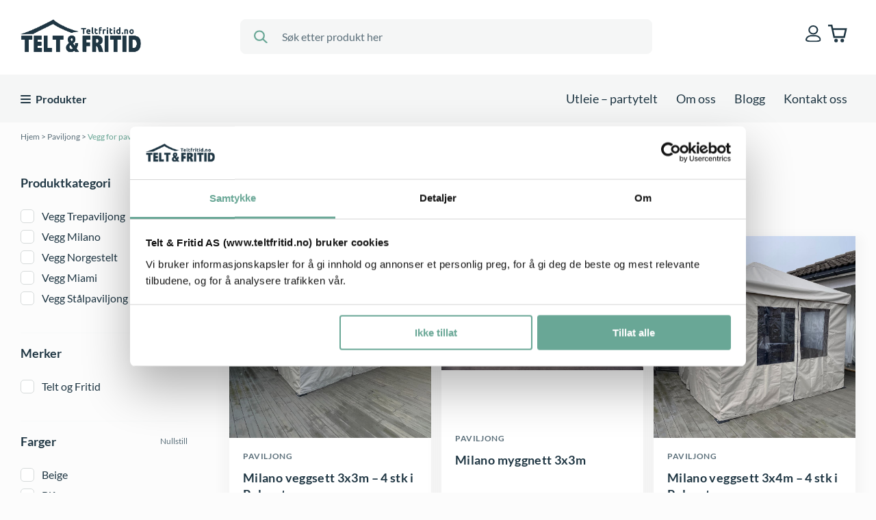

--- FILE ---
content_type: text/html; charset=UTF-8
request_url: https://www.teltfritid.no/produktkategori/paviljong/vegg-for-paviljong/
body_size: 21310
content:
<!DOCTYPE html>
<html lang="no">
<head>
    <meta charset="UTF-8" />
    <title>Vegger til paviljonger | Telt &amp; Fritid AS</title>
    <meta name="viewport" content="width=device-width, initial-scale=1, maximum-scale=1, shrink-to-fit=no">    
    <link rel="pingback" href="https://www.teltfritid.no/xmlrpc.php" />
    <script data-cookieconsent="ignore">
        window.dataLayer = window.dataLayer || [];
        function gtag(){dataLayer.push(arguments);}
        gtag('consent', 'default', {
                'ad_personalization': 'denied',
                'ad_storage': "denied",
                'ad_user_data': 'denied',
                'analytics_storage': 'denied',
                'functionality_storage': 'denied',
                'personalization_storage': 'denied',
                'security_storage': 'granted',
                'wait_for_update': 7500
            });
        gtag('set', 'ads_data_redaction', true);
    </script>
    
	<!-- This site is optimized with the Yoast SEO plugin v15.4 - https://yoast.com/wordpress/plugins/seo/ -->
	<meta name="description" content="Vi har kraftige og solide vegger til paviljonger med og uten PVC vinduer som gir god skjerming mot sol, vind og regn. Se utvalget her." />
	<meta name="robots" content="index, follow, max-snippet:-1, max-image-preview:large, max-video-preview:-1" />
	<link rel="canonical" href="https://www.teltfritid.no/produktkategori/paviljong/vegg-for-paviljong/" />
	<link rel="next" href="https://www.teltfritid.no/produktkategori/paviljong/vegg-for-paviljong/page/2/" />
	<meta property="og:locale" content="nb_NO" />
	<meta property="og:type" content="article" />
	<meta property="og:title" content="Vegger til paviljonger | Telt &amp; Fritid AS" />
	<meta property="og:description" content="Vi har kraftige og solide vegger til paviljonger med og uten PVC vinduer som gir god skjerming mot sol, vind og regn. Se utvalget her." />
	<meta property="og:url" content="https://www.teltfritid.no/produktkategori/paviljong/vegg-for-paviljong/" />
	<meta property="og:site_name" content="Telt &amp; Fritid AS" />
	<meta name="twitter:card" content="summary_large_image" />
	<script type="application/ld+json" class="yoast-schema-graph">{"@context":"https://schema.org","@graph":[{"@type":"Organization","@id":"https://www.teltfritid.no/#organization","name":"Telt og Fritid AS","url":"https://www.teltfritid.no/","sameAs":[],"logo":{"@type":"ImageObject","@id":"https://www.teltfritid.no/#logo","inLanguage":"nb-NO","url":"https://www.teltfritid.no/wp-content/uploads/2020/11/logo.svg","caption":"Telt og Fritid AS"},"image":{"@id":"https://www.teltfritid.no/#logo"}},{"@type":"WebSite","@id":"https://www.teltfritid.no/#website","url":"https://www.teltfritid.no/","name":"Telt &amp; Fritid AS","description":"Nettbutikk med telt og utstyr til hage og hjem","publisher":{"@id":"https://www.teltfritid.no/#organization"},"potentialAction":[{"@type":"SearchAction","target":"https://www.teltfritid.no/?s={search_term_string}","query-input":"required name=search_term_string"}],"inLanguage":"nb-NO"},{"@type":"CollectionPage","@id":"https://www.teltfritid.no/produktkategori/paviljong/vegg-for-paviljong/#webpage","url":"https://www.teltfritid.no/produktkategori/paviljong/vegg-for-paviljong/","name":"Vegger til paviljonger | Telt & Fritid AS","isPartOf":{"@id":"https://www.teltfritid.no/#website"},"description":"Vi har kraftige og solide vegger til paviljonger med og uten PVC vinduer som gir god skjerming mot sol, vind og regn. Se utvalget her.","breadcrumb":{"@id":"https://www.teltfritid.no/produktkategori/paviljong/vegg-for-paviljong/#breadcrumb"},"inLanguage":"nb-NO","potentialAction":[{"@type":"ReadAction","target":["https://www.teltfritid.no/produktkategori/paviljong/vegg-for-paviljong/"]}]},{"@type":"BreadcrumbList","@id":"https://www.teltfritid.no/produktkategori/paviljong/vegg-for-paviljong/#breadcrumb","itemListElement":[{"@type":"ListItem","position":1,"item":{"@type":"WebPage","@id":"https://www.teltfritid.no/","url":"https://www.teltfritid.no/","name":"Forsiden"}},{"@type":"ListItem","position":2,"item":{"@type":"WebPage","@id":"https://www.teltfritid.no/produktkategori/paviljong/","url":"https://www.teltfritid.no/produktkategori/paviljong/","name":"Paviljong"}},{"@type":"ListItem","position":3,"item":{"@type":"WebPage","@id":"https://www.teltfritid.no/produktkategori/paviljong/vegg-for-paviljong/","url":"https://www.teltfritid.no/produktkategori/paviljong/vegg-for-paviljong/","name":"Vegg for paviljong"}}]}]}</script>
	<!-- / Yoast SEO plugin. -->


<script type='application/javascript'>console.log('PixelYourSite PRO version 8.6.6');</script>
<link rel='dns-prefetch' href='//s.w.org' />
<link rel="alternate" type="application/rss+xml" title="Telt &amp; Fritid AS &raquo; Vegg for paviljong Kategori Strøm" href="https://www.teltfritid.no/produktkategori/paviljong/vegg-for-paviljong/feed/" />
		<script type="text/javascript">
			window._wpemojiSettings = {"baseUrl":"https:\/\/s.w.org\/images\/core\/emoji\/13.0.0\/72x72\/","ext":".png","svgUrl":"https:\/\/s.w.org\/images\/core\/emoji\/13.0.0\/svg\/","svgExt":".svg","source":{"concatemoji":"https:\/\/www.teltfritid.no\/wp-includes\/js\/wp-emoji-release.min.js?ver=5.5.10"}};
			!function(e,a,t){var n,r,o,i=a.createElement("canvas"),p=i.getContext&&i.getContext("2d");function s(e,t){var a=String.fromCharCode;p.clearRect(0,0,i.width,i.height),p.fillText(a.apply(this,e),0,0);e=i.toDataURL();return p.clearRect(0,0,i.width,i.height),p.fillText(a.apply(this,t),0,0),e===i.toDataURL()}function c(e){var t=a.createElement("script");t.src=e,t.defer=t.type="text/javascript",a.getElementsByTagName("head")[0].appendChild(t)}for(o=Array("flag","emoji"),t.supports={everything:!0,everythingExceptFlag:!0},r=0;r<o.length;r++)t.supports[o[r]]=function(e){if(!p||!p.fillText)return!1;switch(p.textBaseline="top",p.font="600 32px Arial",e){case"flag":return s([127987,65039,8205,9895,65039],[127987,65039,8203,9895,65039])?!1:!s([55356,56826,55356,56819],[55356,56826,8203,55356,56819])&&!s([55356,57332,56128,56423,56128,56418,56128,56421,56128,56430,56128,56423,56128,56447],[55356,57332,8203,56128,56423,8203,56128,56418,8203,56128,56421,8203,56128,56430,8203,56128,56423,8203,56128,56447]);case"emoji":return!s([55357,56424,8205,55356,57212],[55357,56424,8203,55356,57212])}return!1}(o[r]),t.supports.everything=t.supports.everything&&t.supports[o[r]],"flag"!==o[r]&&(t.supports.everythingExceptFlag=t.supports.everythingExceptFlag&&t.supports[o[r]]);t.supports.everythingExceptFlag=t.supports.everythingExceptFlag&&!t.supports.flag,t.DOMReady=!1,t.readyCallback=function(){t.DOMReady=!0},t.supports.everything||(n=function(){t.readyCallback()},a.addEventListener?(a.addEventListener("DOMContentLoaded",n,!1),e.addEventListener("load",n,!1)):(e.attachEvent("onload",n),a.attachEvent("onreadystatechange",function(){"complete"===a.readyState&&t.readyCallback()})),(n=t.source||{}).concatemoji?c(n.concatemoji):n.wpemoji&&n.twemoji&&(c(n.twemoji),c(n.wpemoji)))}(window,document,window._wpemojiSettings);
		</script>
		<style type="text/css">
img.wp-smiley,
img.emoji {
	display: inline !important;
	border: none !important;
	box-shadow: none !important;
	height: 1em !important;
	width: 1em !important;
	margin: 0 .07em !important;
	vertical-align: -0.1em !important;
	background: none !important;
	padding: 0 !important;
}
</style>
	<link rel='stylesheet' id='wp-block-library-css'  href='https://www.teltfritid.no/wp-includes/css/dist/block-library/style.min.css?ver=5.5.10' type='text/css' media='all' />
<link rel='stylesheet' id='wc-block-vendors-style-css'  href='https://www.teltfritid.no/wp-content/plugins/woocommerce/packages/woocommerce-blocks/build/vendors-style.css?ver=3.6.0' type='text/css' media='all' />
<link rel='stylesheet' id='wc-block-style-css'  href='https://www.teltfritid.no/wp-content/plugins/woocommerce/packages/woocommerce-blocks/build/style.css?ver=3.6.0' type='text/css' media='all' />
<link rel='stylesheet' id='woocommerce-layout-css'  href='https://www.teltfritid.no/wp-content/plugins/woocommerce/assets/css/woocommerce-layout.css?ver=4.7.2' type='text/css' media='all' />
<link rel='stylesheet' id='woocommerce-smallscreen-css'  href='https://www.teltfritid.no/wp-content/plugins/woocommerce/assets/css/woocommerce-smallscreen.css?ver=4.7.2' type='text/css' media='only screen and (max-width: 768px)' />
<link rel='stylesheet' id='woocommerce-general-css'  href='https://www.teltfritid.no/wp-content/plugins/woocommerce/assets/css/woocommerce.css?ver=4.7.2' type='text/css' media='all' />
<style id='woocommerce-inline-inline-css' type='text/css'>
.woocommerce form .form-row .required { visibility: visible; }
</style>
<link rel='stylesheet' id='slick-css'  href='https://www.teltfritid.no/wp-content/themes/teltogfritid/slick/slick.css?ver=1758692801' type='text/css' media='all' />
<link rel='stylesheet' id='slick-theme-css'  href='https://www.teltfritid.no/wp-content/themes/teltogfritid/slick/slick-theme.css?ver=1758692801' type='text/css' media='all' />
<link rel='stylesheet' id='slinky-style-css'  href='https://www.teltfritid.no/wp-content/themes/teltogfritid/css/slinky.min.css?ver=1.0.0' type='text/css' media='all' />
<link rel='stylesheet' id='magnific-popup-css-css'  href='https://www.teltfritid.no/wp-content/themes/teltogfritid/css/magnific-popup.css?ver=1758692801' type='text/css' media='all' />
<link rel='stylesheet' id='theme-styles-css'  href='https://www.teltfritid.no/wp-content/themes/teltogfritid/css/theme-styles.css?ver=1758692801' type='text/css' media='all' />
<link rel='stylesheet' id='extra-theme-styles-css'  href='https://www.teltfritid.no/wp-content/themes/teltogfritid/css/extra-theme-style.css?ver=1758692801' type='text/css' media='all' />
<link rel='stylesheet' id='handpicked-block-style-css'  href='https://www.teltfritid.no/wp-content/themes/teltogfritid/css/handpicked-block.css?ver=1758692801' type='text/css' media='all' />
<link rel='stylesheet' id='vipps-gw-css'  href='https://www.teltfritid.no/wp-content/plugins/woo-vipps/css/vipps.css?ver=1608400187' type='text/css' media='all' />
<link rel='stylesheet' id='wc-bundle-style-css'  href='https://www.teltfritid.no/wp-content/plugins/woocommerce-product-bundles/assets/css/frontend/woocommerce.css?ver=6.5.1' type='text/css' media='all' />
<script type='text/javascript' src='https://www.teltfritid.no/wp-includes/js/jquery/jquery.js?ver=1.12.4-wp' id='jquery-core-js'></script>
<script type='text/javascript' src='https://www.teltfritid.no/wp-content/plugins/woocommerce/assets/js/js-cookie/js.cookie.min.js?ver=2.1.4' id='js-cookie-js'></script>
<script type='text/javascript' src='https://www.teltfritid.no/wp-content/themes/teltogfritid/slick/slick.min.js?ver=5.5.10' id='slick-js-js'></script>
<script type='text/javascript' src='https://www.teltfritid.no/wp-content/plugins/pixelyoursite-pro/dist/scripts/jquery.bind-first-0.2.3.min.js?ver=5.5.10' id='jquery-bind-first-js'></script>
<script type='text/javascript' src='https://www.teltfritid.no/wp-content/plugins/pixelyoursite-pro/dist/scripts/vimeo.min.js?ver=5.5.10' id='vimeo-js'></script>
<script type='text/javascript' id='pys-js-extra'>
/* <![CDATA[ */
var pysOptions = {"staticEvents":{"facebook":{"init_event":[{"delay":0,"type":"static","name":"PageView","pixelIds":["710666551010578"],"params":{"categories":"Paviljong, Vegg for paviljong, Vegg Milano","page_title":"Vegg for paviljong","post_type":"product_cat","post_id":974,"plugin":"PixelYourSite","event_url":"www.teltfritid.no\/produktkategori\/paviljong\/vegg-for-paviljong\/","user_role":"guest"},"e_id":"init_event","ids":[],"hasTimeWindow":false,"timeWindow":0,"eventID":"","woo_order":"","edd_order":""}],"woo_view_category":[{"delay":0,"type":"static","name":"ViewCategory","pixelIds":["710666551010578"],"params":{"content_type":"product","content_category":"Paviljong","content_name":"Vegg for paviljong","content_ids":["100194","100193","100191","100192","100190"],"page_title":"Vegg for paviljong","post_type":"product_cat","post_id":974,"plugin":"PixelYourSite","event_url":"www.teltfritid.no\/produktkategori\/paviljong\/vegg-for-paviljong\/","user_role":"guest"},"e_id":"woo_view_category","ids":[],"hasTimeWindow":false,"timeWindow":0,"eventID":"","woo_order":"","edd_order":""}]},"ga":{"woo_view_item_list":[{"delay":0,"type":"static","name":"view_item_list","trackingIds":["G-KXFXR5YTS1"],"params":{"event_category":"ecommerce","event_label":"Vegg for paviljong - Category","items":[{"id":"100190","name":"Milano veggsett 3x3m - 4 stk i Polyester","category":"Paviljong\/Vegg for paviljong\/Vegg Milano","quantity":1,"price":4320,"list_position":1,"list_name":"Vegg for paviljong - Category"},{"id":"100192","name":"Milano myggnett 3x3m","category":"Paviljong\/Vegg for paviljong\/Vegg Milano","quantity":1,"price":2670,"list_position":2,"list_name":"Vegg for paviljong - Category"},{"id":"100191","name":"Milano veggsett 3x4m - 4 stk i Polyester","category":"Paviljong\/Vegg for paviljong\/Vegg Milano","quantity":1,"price":5200,"list_position":3,"list_name":"Vegg for paviljong - Category"},{"id":"100193","name":"Milano Myggnett 3x4m","category":"Paviljong\/Vegg for paviljong\/Vegg Milano","quantity":1,"price":3290,"list_position":4,"list_name":"Vegg for paviljong - Category"},{"id":"100194","name":"Milano Vintervegg Polyester 3m","category":"Paviljong\/Vegg for paviljong\/Vegg Milano","quantity":1,"price":1730,"list_position":5,"list_name":"Vegg for paviljong - Category"},{"id":"100196","name":"Milano Vintervegg PVC 3m","category":"Paviljong\/Vegg for paviljong\/Vegg Milano","quantity":1,"price":1730,"list_position":6,"list_name":"Vegg for paviljong - Category"},{"id":"100195","name":"Milano Vintervegg Polyester 4m","category":"Paviljong\/Vegg for paviljong\/Vegg Milano","quantity":1,"price":2090,"list_position":7,"list_name":"Vegg for paviljong - Category"},{"id":"100197","name":"Milano Vintervegg PVC 4m","category":"Paviljong\/Vegg for paviljong\/Vegg Milano","quantity":1,"price":2090,"list_position":8,"list_name":"Vegg for paviljong - Category"},{"id":"100221","name":"Norgestelt Vegg 2m uten vindu","category":"Paviljong\/Vegg for paviljong\/Vegg Norgestelt","quantity":1,"price":1020,"list_position":9,"list_name":"Vegg for paviljong - Category"},{"id":"100220","name":"Norgestelt Vegg 2m med vindu","category":"Paviljong\/Vegg for paviljong\/Vegg Norgestelt","quantity":1,"price":1020,"list_position":10,"list_name":"Vegg for paviljong - Category"}],"non_interaction":true,"page_title":"Vegg for paviljong","post_type":"product_cat","post_id":974,"plugin":"PixelYourSite","event_url":"www.teltfritid.no\/produktkategori\/paviljong\/vegg-for-paviljong\/","user_role":"guest"},"e_id":"woo_view_item_list","ids":[],"hasTimeWindow":false,"timeWindow":0,"eventID":"","woo_order":"","edd_order":""}]}},"dynamicEvents":{"signal_click":{"facebook":{"delay":0,"type":"dyn","name":"Signal","pixelIds":["710666551010578"],"params":{"page_title":"Vegg for paviljong","post_type":"product_cat","post_id":974,"plugin":"PixelYourSite","event_url":"www.teltfritid.no\/produktkategori\/paviljong\/vegg-for-paviljong\/","user_role":"guest"},"e_id":"signal_click","ids":[],"hasTimeWindow":false,"timeWindow":0,"eventID":"","woo_order":"","edd_order":""},"ga":{"delay":0,"type":"dyn","name":"Signal","trackingIds":["G-KXFXR5YTS1"],"params":{"non_interaction":false,"page_title":"Vegg for paviljong","post_type":"product_cat","post_id":974,"plugin":"PixelYourSite","event_url":"www.teltfritid.no\/produktkategori\/paviljong\/vegg-for-paviljong\/","user_role":"guest"},"e_id":"signal_click","ids":[],"hasTimeWindow":false,"timeWindow":0,"eventID":"","woo_order":"","edd_order":""}},"signal_watch_video":{"facebook":{"delay":0,"type":"dyn","name":"Signal","pixelIds":["710666551010578"],"params":{"event_action":"Video","page_title":"Vegg for paviljong","post_type":"product_cat","post_id":974,"plugin":"PixelYourSite","event_url":"www.teltfritid.no\/produktkategori\/paviljong\/vegg-for-paviljong\/","user_role":"guest"},"e_id":"signal_watch_video","ids":[],"hasTimeWindow":false,"timeWindow":0,"eventID":"","woo_order":"","edd_order":""},"ga":{"delay":0,"type":"dyn","name":"Signal","trackingIds":["G-KXFXR5YTS1"],"params":{"event_action":"Video","non_interaction":false,"page_title":"Vegg for paviljong","post_type":"product_cat","post_id":974,"plugin":"PixelYourSite","event_url":"www.teltfritid.no\/produktkategori\/paviljong\/vegg-for-paviljong\/","user_role":"guest"},"e_id":"signal_watch_video","ids":[],"hasTimeWindow":false,"timeWindow":0,"eventID":"","woo_order":"","edd_order":""}},"signal_adsense":{"facebook":{"delay":0,"type":"dyn","name":"Signal","pixelIds":["710666551010578"],"params":{"event_action":"Adsense","page_title":"Vegg for paviljong","post_type":"product_cat","post_id":974,"plugin":"PixelYourSite","event_url":"www.teltfritid.no\/produktkategori\/paviljong\/vegg-for-paviljong\/","user_role":"guest"},"e_id":"signal_adsense","ids":[],"hasTimeWindow":false,"timeWindow":0,"eventID":"","woo_order":"","edd_order":""}},"signal_tel":{"facebook":{"delay":0,"type":"dyn","name":"Signal","pixelIds":["710666551010578"],"params":{"event_action":"Tel","page_title":"Vegg for paviljong","post_type":"product_cat","post_id":974,"plugin":"PixelYourSite","event_url":"www.teltfritid.no\/produktkategori\/paviljong\/vegg-for-paviljong\/","user_role":"guest"},"e_id":"signal_tel","ids":[],"hasTimeWindow":false,"timeWindow":0,"eventID":"","woo_order":"","edd_order":""},"ga":{"delay":0,"type":"dyn","name":"Signal","trackingIds":["G-KXFXR5YTS1"],"params":{"event_action":"Tel","non_interaction":false,"page_title":"Vegg for paviljong","post_type":"product_cat","post_id":974,"plugin":"PixelYourSite","event_url":"www.teltfritid.no\/produktkategori\/paviljong\/vegg-for-paviljong\/","user_role":"guest"},"e_id":"signal_tel","ids":[],"hasTimeWindow":false,"timeWindow":0,"eventID":"","woo_order":"","edd_order":""}},"signal_email":{"facebook":{"delay":0,"type":"dyn","name":"Signal","pixelIds":["710666551010578"],"params":{"event_action":"Email","page_title":"Vegg for paviljong","post_type":"product_cat","post_id":974,"plugin":"PixelYourSite","event_url":"www.teltfritid.no\/produktkategori\/paviljong\/vegg-for-paviljong\/","user_role":"guest"},"e_id":"signal_email","ids":[],"hasTimeWindow":false,"timeWindow":0,"eventID":"","woo_order":"","edd_order":""},"ga":{"delay":0,"type":"dyn","name":"Signal","trackingIds":["G-KXFXR5YTS1"],"params":{"event_action":"Email","non_interaction":false,"page_title":"Vegg for paviljong","post_type":"product_cat","post_id":974,"plugin":"PixelYourSite","event_url":"www.teltfritid.no\/produktkategori\/paviljong\/vegg-for-paviljong\/","user_role":"guest"},"e_id":"signal_email","ids":[],"hasTimeWindow":false,"timeWindow":0,"eventID":"","woo_order":"","edd_order":""}},"signal_form":{"facebook":{"delay":0,"type":"dyn","name":"Signal","pixelIds":["710666551010578"],"params":{"event_action":"Form","page_title":"Vegg for paviljong","post_type":"product_cat","post_id":974,"plugin":"PixelYourSite","event_url":"www.teltfritid.no\/produktkategori\/paviljong\/vegg-for-paviljong\/","user_role":"guest"},"e_id":"signal_form","ids":[],"hasTimeWindow":false,"timeWindow":0,"eventID":"","woo_order":"","edd_order":""},"ga":{"delay":0,"type":"dyn","name":"Signal","trackingIds":["G-KXFXR5YTS1"],"params":{"event_action":"Form","non_interaction":false,"page_title":"Vegg for paviljong","post_type":"product_cat","post_id":974,"plugin":"PixelYourSite","event_url":"www.teltfritid.no\/produktkategori\/paviljong\/vegg-for-paviljong\/","user_role":"guest"},"e_id":"signal_form","ids":[],"hasTimeWindow":false,"timeWindow":0,"eventID":"","woo_order":"","edd_order":""}},"signal_download":{"facebook":{"delay":0,"type":"dyn","name":"Signal","extensions":["","doc","exe","js","pdf","ppt","tgz","zip","xls"],"pixelIds":["710666551010578"],"params":{"event_action":"Download","page_title":"Vegg for paviljong","post_type":"product_cat","post_id":974,"plugin":"PixelYourSite","event_url":"www.teltfritid.no\/produktkategori\/paviljong\/vegg-for-paviljong\/","user_role":"guest"},"e_id":"signal_download","ids":[],"hasTimeWindow":false,"timeWindow":0,"eventID":"","woo_order":"","edd_order":""},"ga":{"delay":0,"type":"dyn","name":"Signal","extensions":["","doc","exe","js","pdf","ppt","tgz","zip","xls"],"trackingIds":["G-KXFXR5YTS1"],"params":{"event_action":"Download","non_interaction":false,"page_title":"Vegg for paviljong","post_type":"product_cat","post_id":974,"plugin":"PixelYourSite","event_url":"www.teltfritid.no\/produktkategori\/paviljong\/vegg-for-paviljong\/","user_role":"guest"},"e_id":"signal_download","ids":[],"hasTimeWindow":false,"timeWindow":0,"eventID":"","woo_order":"","edd_order":""}},"woo_select_content_category":{"7237":{"ga":{"delay":0,"type":"dyn","name":"select_content","trackingIds":["G-KXFXR5YTS1"],"params":{"items":[{"id":"100190","name":"Milano veggsett 3x3m - 4 stk i Polyester","category":"Paviljong\/Vegg for paviljong\/Vegg Milano","quantity":1,"price":4320,"list_position":1,"list_name":"Vegg for paviljong - Category"}],"event_category":"ecommerce","content_type":"product","page_title":"Vegg for paviljong","post_type":"product_cat","post_id":974,"plugin":"PixelYourSite","event_url":"www.teltfritid.no\/produktkategori\/paviljong\/vegg-for-paviljong\/","user_role":"guest"},"e_id":"woo_select_content_category","ids":[],"hasTimeWindow":false,"timeWindow":0,"eventID":"","woo_order":"","edd_order":""}},"10123":{"ga":{"delay":0,"type":"dyn","name":"select_content","trackingIds":["G-KXFXR5YTS1"],"params":{"items":[{"id":"100192","name":"Milano myggnett 3x3m","category":"Paviljong\/Vegg for paviljong\/Vegg Milano","quantity":1,"price":2670,"list_position":2,"list_name":"Vegg for paviljong - Category"}],"event_category":"ecommerce","content_type":"product","page_title":"Vegg for paviljong","post_type":"product_cat","post_id":974,"plugin":"PixelYourSite","event_url":"www.teltfritid.no\/produktkategori\/paviljong\/vegg-for-paviljong\/","user_role":"guest"},"e_id":"woo_select_content_category","ids":[],"hasTimeWindow":false,"timeWindow":0,"eventID":"","woo_order":"","edd_order":""}},"10120":{"ga":{"delay":0,"type":"dyn","name":"select_content","trackingIds":["G-KXFXR5YTS1"],"params":{"items":[{"id":"100191","name":"Milano veggsett 3x4m - 4 stk i Polyester","category":"Paviljong\/Vegg for paviljong\/Vegg Milano","quantity":1,"price":5200,"list_position":3,"list_name":"Vegg for paviljong - Category"}],"event_category":"ecommerce","content_type":"product","page_title":"Vegg for paviljong","post_type":"product_cat","post_id":974,"plugin":"PixelYourSite","event_url":"www.teltfritid.no\/produktkategori\/paviljong\/vegg-for-paviljong\/","user_role":"guest"},"e_id":"woo_select_content_category","ids":[],"hasTimeWindow":false,"timeWindow":0,"eventID":"","woo_order":"","edd_order":""}},"10127":{"ga":{"delay":0,"type":"dyn","name":"select_content","trackingIds":["G-KXFXR5YTS1"],"params":{"items":[{"id":"100193","name":"Milano Myggnett 3x4m","category":"Paviljong\/Vegg for paviljong\/Vegg Milano","quantity":1,"price":3290,"list_position":4,"list_name":"Vegg for paviljong - Category"}],"event_category":"ecommerce","content_type":"product","page_title":"Vegg for paviljong","post_type":"product_cat","post_id":974,"plugin":"PixelYourSite","event_url":"www.teltfritid.no\/produktkategori\/paviljong\/vegg-for-paviljong\/","user_role":"guest"},"e_id":"woo_select_content_category","ids":[],"hasTimeWindow":false,"timeWindow":0,"eventID":"","woo_order":"","edd_order":""}},"10131":{"ga":{"delay":0,"type":"dyn","name":"select_content","trackingIds":["G-KXFXR5YTS1"],"params":{"items":[{"id":"100194","name":"Milano Vintervegg Polyester 3m","category":"Paviljong\/Vegg for paviljong\/Vegg Milano","quantity":1,"price":1730,"list_position":5,"list_name":"Vegg for paviljong - Category"}],"event_category":"ecommerce","content_type":"product","page_title":"Vegg for paviljong","post_type":"product_cat","post_id":974,"plugin":"PixelYourSite","event_url":"www.teltfritid.no\/produktkategori\/paviljong\/vegg-for-paviljong\/","user_role":"guest"},"e_id":"woo_select_content_category","ids":[],"hasTimeWindow":false,"timeWindow":0,"eventID":"","woo_order":"","edd_order":""}},"10137":{"ga":{"delay":0,"type":"dyn","name":"select_content","trackingIds":["G-KXFXR5YTS1"],"params":{"items":[{"id":"100196","name":"Milano Vintervegg PVC 3m","category":"Paviljong\/Vegg for paviljong\/Vegg Milano","quantity":1,"price":1730,"list_position":6,"list_name":"Vegg for paviljong - Category"}],"event_category":"ecommerce","content_type":"product","page_title":"Vegg for paviljong","post_type":"product_cat","post_id":974,"plugin":"PixelYourSite","event_url":"www.teltfritid.no\/produktkategori\/paviljong\/vegg-for-paviljong\/","user_role":"guest"},"e_id":"woo_select_content_category","ids":[],"hasTimeWindow":false,"timeWindow":0,"eventID":"","woo_order":"","edd_order":""}},"10134":{"ga":{"delay":0,"type":"dyn","name":"select_content","trackingIds":["G-KXFXR5YTS1"],"params":{"items":[{"id":"100195","name":"Milano Vintervegg Polyester 4m","category":"Paviljong\/Vegg for paviljong\/Vegg Milano","quantity":1,"price":2090,"list_position":7,"list_name":"Vegg for paviljong - Category"}],"event_category":"ecommerce","content_type":"product","page_title":"Vegg for paviljong","post_type":"product_cat","post_id":974,"plugin":"PixelYourSite","event_url":"www.teltfritid.no\/produktkategori\/paviljong\/vegg-for-paviljong\/","user_role":"guest"},"e_id":"woo_select_content_category","ids":[],"hasTimeWindow":false,"timeWindow":0,"eventID":"","woo_order":"","edd_order":""}},"10139":{"ga":{"delay":0,"type":"dyn","name":"select_content","trackingIds":["G-KXFXR5YTS1"],"params":{"items":[{"id":"100197","name":"Milano Vintervegg PVC 4m","category":"Paviljong\/Vegg for paviljong\/Vegg Milano","quantity":1,"price":2090,"list_position":8,"list_name":"Vegg for paviljong - Category"}],"event_category":"ecommerce","content_type":"product","page_title":"Vegg for paviljong","post_type":"product_cat","post_id":974,"plugin":"PixelYourSite","event_url":"www.teltfritid.no\/produktkategori\/paviljong\/vegg-for-paviljong\/","user_role":"guest"},"e_id":"woo_select_content_category","ids":[],"hasTimeWindow":false,"timeWindow":0,"eventID":"","woo_order":"","edd_order":""}},"7301":{"ga":{"delay":0,"type":"dyn","name":"select_content","trackingIds":["G-KXFXR5YTS1"],"params":{"items":[{"id":"100221","name":"Norgestelt Vegg 2m uten vindu","category":"Paviljong\/Vegg for paviljong\/Vegg Norgestelt","quantity":1,"price":1020,"list_position":9,"list_name":"Vegg for paviljong - Category"}],"event_category":"ecommerce","content_type":"product","page_title":"Vegg for paviljong","post_type":"product_cat","post_id":974,"plugin":"PixelYourSite","event_url":"www.teltfritid.no\/produktkategori\/paviljong\/vegg-for-paviljong\/","user_role":"guest"},"e_id":"woo_select_content_category","ids":[],"hasTimeWindow":false,"timeWindow":0,"eventID":"","woo_order":"","edd_order":""}},"7297":{"ga":{"delay":0,"type":"dyn","name":"select_content","trackingIds":["G-KXFXR5YTS1"],"params":{"items":[{"id":"100220","name":"Norgestelt Vegg 2m med vindu","category":"Paviljong\/Vegg for paviljong\/Vegg Norgestelt","quantity":1,"price":1020,"list_position":10,"list_name":"Vegg for paviljong - Category"}],"event_category":"ecommerce","content_type":"product","page_title":"Vegg for paviljong","post_type":"product_cat","post_id":974,"plugin":"PixelYourSite","event_url":"www.teltfritid.no\/produktkategori\/paviljong\/vegg-for-paviljong\/","user_role":"guest"},"e_id":"woo_select_content_category","ids":[],"hasTimeWindow":false,"timeWindow":0,"eventID":"","woo_order":"","edd_order":""}}}},"triggerEvents":[],"triggerEventTypes":[],"facebook":{"pixelIds":["710666551010578"],"advancedMatching":[],"removeMetadata":false,"wooVariableAsSimple":true,"serverApiEnabled":false,"ajaxForServerEvent":false,"wooCRSendFromServer":false,"send_external_id":true},"ga":{"trackingIds":["G-KXFXR5YTS1"],"enhanceLinkAttr":true,"anonimizeIP":false,"retargetingLogic":"ecomm","crossDomainEnabled":false,"crossDomainAcceptIncoming":false,"crossDomainDomains":[],"wooVariableAsSimple":true,"isDebugEnabled":[false],"disableAdvertisingFeatures":false,"disableAdvertisingPersonalization":false},"debug":"","siteUrl":"https:\/\/www.teltfritid.no","ajaxUrl":"https:\/\/www.teltfritid.no\/wp-admin\/admin-ajax.php","trackUTMs":"1","trackTrafficSource":"1","user_id":"0","enable_lading_page_param":"1","cookie_duration":"7","signal_watch_video_enabled":"1","enable_event_day_param":"1","enable_event_month_param":"1","enable_event_time_param":"1","enable_remove_target_url_param":"1","enable_remove_download_url_param":"1","gdpr":{"ajax_enabled":false,"all_disabled_by_api":false,"facebook_disabled_by_api":false,"tiktok_disabled_by_api":false,"analytics_disabled_by_api":false,"google_ads_disabled_by_api":false,"pinterest_disabled_by_api":false,"bing_disabled_by_api":false,"facebook_prior_consent_enabled":true,"tiktok_prior_consent_enabled":true,"analytics_prior_consent_enabled":true,"google_ads_prior_consent_enabled":true,"pinterest_prior_consent_enabled":true,"bing_prior_consent_enabled":true,"cookiebot_integration_enabled":false,"cookiebot_facebook_consent_category":"marketing","cookiebot_analytics_consent_category":"statistics","cookiebot_google_ads_consent_category":"marketing","cookiebot_pinterest_consent_category":"marketing","cookiebot_bing_consent_category":"marketing","cookie_notice_integration_enabled":false,"cookie_law_info_integration_enabled":false,"real_cookie_banner_integration_enabled":false,"consent_magic_integration_enabled":false},"edd":{"enabled":false},"woo":{"enabled":true,"addToCartOnButtonEnabled":true,"addToCartOnButtonValueEnabled":true,"addToCartOnButtonValueOption":"price","woo_purchase_on_transaction":true,"singleProductId":null,"affiliateEnabled":false,"removeFromCartSelector":"form.woocommerce-cart-form .remove","addToCartCatchMethod":"add_cart_hook","affiliateEventName":"Lead"}};
/* ]]> */
</script>
<script type='text/javascript' src='https://www.teltfritid.no/wp-content/plugins/pixelyoursite-pro/dist/scripts/public.js?ver=8.6.6' id='pys-js'></script>
<link rel="https://api.w.org/" href="https://www.teltfritid.no/wp-json/" /><link rel="EditURI" type="application/rsd+xml" title="RSD" href="https://www.teltfritid.no/xmlrpc.php?rsd" />
<link rel="wlwmanifest" type="application/wlwmanifest+xml" href="https://www.teltfritid.no/wp-includes/wlwmanifest.xml" /> 
	<noscript><style>.woocommerce-product-gallery{ opacity: 1 !important; }</style></noscript>
	
<meta name="facebook-domain-verification" content="ic5orumil3ss97w78tqyg2x88k9ndf" />
<meta name="google-site-verification" content="N8q9WYFYQHOcUy8SjSLe_59vq7emYTBeVgUnq2SRfM0" />
<!-- Google Tag Manager -->
<script>(function(w,d,s,l,i){w[l]=w[l]||[];w[l].push({'gtm.start':
new Date().getTime(),event:'gtm.js'});var f=d.getElementsByTagName(s)[0],
j=d.createElement(s),dl=l!='dataLayer'?'&l='+l:'';j.async=true;j.src=
'https://www.googletagmanager.com/gtm.js?id='+i+dl;f.parentNode.insertBefore(j,f);
})(window,document,'script','dataLayer','GTM-T3HKV55');</script>
<!-- End Google Tag Manager -->
<!-- Start of Sleeknote signup and lead generation tool - www.sleeknote.com -->
<script id="sleeknoteScript" type="text/javascript">
(function () {
var sleeknoteScriptTag = document.createElement("script");
sleeknoteScriptTag.type = "text/javascript";
sleeknoteScriptTag.charset = "utf-8";
sleeknoteScriptTag.src = ("//sleeknotecustomerscripts.sleeknote.com/4538.js");
var s = document.getElementById("sleeknoteScript");
s.parentNode.insertBefore(sleeknoteScriptTag, s);
})();
</script>
<!-- End of Sleeknote signup and lead generation tool - www.sleeknote.com -->
<link rel="icon" href="https://www.teltfritid.no/wp-content/uploads/2021/01/cropped-TeltogfritidKvadratlogo-32x32.png" sizes="32x32" />
<link rel="icon" href="https://www.teltfritid.no/wp-content/uploads/2021/01/cropped-TeltogfritidKvadratlogo-192x192.png" sizes="192x192" />
<link rel="apple-touch-icon" href="https://www.teltfritid.no/wp-content/uploads/2021/01/cropped-TeltogfritidKvadratlogo-180x180.png" />
<meta name="msapplication-TileImage" content="https://www.teltfritid.no/wp-content/uploads/2021/01/cropped-TeltogfritidKvadratlogo-270x270.png" />
    <script id="Cookiebot" src="https://consent.cookiebot.com/uc.js" data-cbid="04d45916-b61b-4ebe-92e2-8d0a3eca22d0" data-blockingmode="auto" data-consentmode-defaults="disabled" type="text/javascript"></script>
    <link rel="stylesheet"href="https://cdn.jsdelivr.net/npm/simplebar@latest/dist/simplebar.css"/>
</head>

<body class="archive tax-product_cat term-vegg-for-paviljong term-974 theme-teltogfritid woocommerce woocommerce-page woocommerce-no-js">

<script src="https://cdn.jsdelivr.net/npm/simplebar@latest/dist/simplebar.min.js"></script>
<style type="text/css">
    .onsale, .has_image label.on-sale:before{
        background-color: #dd9933 !important;
    }
</style>

<div class="header-placeholder"></div>

    <header class="navbar">

        <div class="container-fluid">
            
            <div class="row header-row-1">

                <div class="logo-column">
                    <a href="https://www.teltfritid.no">
                        <img src="https://www.teltfritid.no/wp-content/uploads/2020/11/logo.svg" alt="">
                    </a>
                </div>

                <div class="search-column">
                    <form role="search" method="get" id="searchform" class="searchform" action="https://www.teltfritid.no/" _lpchecked="1">
    <input type="text" placeholder="Søk etter produkt her" value="" name="s" id="s" required>
    <button type="submit" id="searchsubmit"><img src="https://www.teltfritid.no/wp-content/themes/teltogfritid/images/search.svg"></button>
</form>                </div>

                <div class="utility-column">
                    <ul>

                        <li class="myaccount d-desk">
                            <a href="https://www.teltfritid.no/min-konto/">
                                <img src="https://www.teltfritid.no/wp-content/themes/teltogfritid/images/myaccount.svg" alt="My account icon">
                            </a>
                        </li>

                        <li class="menu-cart">
                            <a href="https://www.teltfritid.no/handlekurv/">
                                <img src="https://www.teltfritid.no/wp-content/themes/teltogfritid/images/cart.svg" alt="Cart icon">
                                    
                                                                        <div class="count-container d-none">
                                                0                                        </div>
                                                                </a>
                        </li>
                        
                        <li class="hamburger d-mob">
                            <a class="menu-toggle" href="javascript:void(0);">
                                <div class="hamburger">
                                    <span class="line first"></span>
                                    <span class="line second"></span>
                                    <span class="line last"></span>
                                </div>
                            </a>
                        </li>

                    </ul>
                </div>

            </div>
        </div>
        <div class="container-fluid-outer">
        
            <div class="container-fluid">

                <div class="row header-row-2 d-desk">

                    <div class="hamburger-column">
                        <a class="menu-toggle" href="javascript:void(0);">
                            <div class="hamburger">
                                <span class="line first"></span>
                                <span class="line second"></span>
                                <span class="line last"></span>
                            </div>
                            <div class="text">
                                <span>Produkter</span>
                            </div>
                        </a>
                    </div>

                    <div class="menu-column">
                                                    <ul id="menu-hoyrestilt-meny" class="hovedmenu d-desk"><li id="menu-item-89" class="menu-item menu-item-type-post_type menu-item-object-page menu-item-89"><a href="https://www.teltfritid.no/utleie/">Utleie – partytelt</a></li>
<li id="menu-item-91" class="menu-item menu-item-type-post_type menu-item-object-page menu-item-has-children menu-item-91"><a href="https://www.teltfritid.no/om-oss/">Om oss</a>
<ul class="sub-menu">
	<li id="menu-item-87" class="menu-item menu-item-type-post_type menu-item-object-page menu-item-87"><a href="https://www.teltfritid.no/salgsbetingelser/">Salgsbetingelser</a></li>
	<li id="menu-item-86" class="menu-item menu-item-type-post_type menu-item-object-page menu-item-86"><a href="https://www.teltfritid.no/frakt-retur-reklamasjon/">Frakt, retur &amp; reklamasjon</a></li>
	<li id="menu-item-564" class="menu-item menu-item-type-post_type menu-item-object-page menu-item-564"><a href="https://www.teltfritid.no/betaling/">Betaling</a></li>
	<li id="menu-item-565" class="menu-item menu-item-type-post_type menu-item-object-page menu-item-565"><a href="https://www.teltfritid.no/informasjonskapsler/">Informasjonskapsler</a></li>
</ul>
</li>
<li id="menu-item-24178" class="menu-item menu-item-type-post_type menu-item-object-page menu-item-24178"><a href="https://www.teltfritid.no/blog/">Blogg</a></li>
<li id="menu-item-90" class="menu-item menu-item-type-post_type menu-item-object-page menu-item-90"><a href="https://www.teltfritid.no/kontakt-oss/">Kontakt oss</a></li>
</ul>                                            </div>

                </div>

            </div>
            
        </div>
    </header>

    <!--Sticky start-->
    <header class="sticky-navbar d-desk">

        <div class="container-fluid">
            
            <div class="row header-row-1">

                <div class="hamburger-column">
                    <a class="menu-toggle" href="javascript:void(0);">
                        <div class="hamburger">
                            <span class="line first"></span>
                            <span class="line second"></span>
                            <span class="line last"></span>
                        </div>
                        <div class="text">
                            <span>Produkter</span>
                        </div>
                    </a>
                </div>

                <div class="search-column">
                    <form role="search" method="get" id="searchform" class="searchform" action="https://www.teltfritid.no/" _lpchecked="1">
    <input type="text" placeholder="Søk etter produkt her" value="" name="s" id="s" required>
    <button type="submit" id="searchsubmit"><img src="https://www.teltfritid.no/wp-content/themes/teltogfritid/images/search.svg"></button>
</form>                </div>

                <div class="utility-column">
                    <ul>
                        <li class="myaccount">
                            <a href="https://www.teltfritid.no/min-konto/">
                                <img src="https://www.teltfritid.no/wp-content/themes/teltogfritid/images/myaccount.svg" alt="My account icon">
                            </a>
                        </li>
                        <li class="menu-cart">
                            <a href="https://www.teltfritid.no/handlekurv/">
                                <img src="https://www.teltfritid.no/wp-content/themes/teltogfritid/images/cart.svg" alt="Cart icon">
                                    
                                                                        <div class="count-container d-none">
                                                0                                        </div>
                                                                </a>
                        </li>
                    </ul>
                </div>

            </div>
        </div>
    </header>
    <!--Sticky - ends -->



<div class="mega-menu d-desk">
    <div class="mega-menu-inner">
        <ul>
                    <li class="menu-item menu-item-type-taxonomy menu-item-object-product_cat current-product-ancestor  has_image" data-title="Tilbud">
                <a href="https://www.teltfritid.no/produktkategori/tilbud/">
                <img class="tax-icon" src="https://www.teltfritid.no/wp-content/uploads/2021/03/discounticon.png">                 Tilbud                </a>
                            </li>
                        <li class="menu-item menu-item-type-taxonomy menu-item-object-product_cat current-product-ancestor  has_image" data-title="Nyheter">
                <a href="https://www.teltfritid.no/produktkategori/nyheter/">
                <img class="tax-icon" src="https://www.teltfritid.no/wp-content/uploads/2021/03/Nyheter-icon.png">                 Nyheter                </a>
                            </li>
                        <li class="menu-item menu-item-type-taxonomy menu-item-object-product_cat current-product-ancestor menu-item-has-children has_image" data-title="Vinterhage og hagestue">
                <a href="https://www.teltfritid.no/produktkategori/vinterhage-hagestue/">
                <img class="tax-icon" src="https://www.teltfritid.no/wp-content/uploads/2020/11/Vinterhage-og-hagestue.svg">                 Vinterhage og hagestue                </a>
                                        <ul class="sub-menu">
                                                                <li class="menu-item menu-item-type-taxonomy menu-item-object-product_cat " data-title="Carport">
                                        <a href="https://www.teltfritid.no/produktkategori/vinterhage-hagestue/carport/">Carport</a>
                                                                                </li>
                                                                        <li class="menu-item menu-item-type-taxonomy menu-item-object-product_cat " data-title="Paviljong - Hagestue">
                                        <a href="https://www.teltfritid.no/produktkategori/vinterhage-hagestue/paviljong-hagestue/">Paviljong - Hagestue</a>
                                                                                </li>
                                                                        <li class="menu-item menu-item-type-taxonomy menu-item-object-product_cat " data-title="Pergola">
                                        <a href="https://www.teltfritid.no/produktkategori/vinterhage-hagestue/pergola/">Pergola</a>
                                                                                </li>
                                                                        <li class="menu-item menu-item-type-taxonomy menu-item-object-product_cat " data-title="Veranda - Vinterhage">
                                        <a href="https://www.teltfritid.no/produktkategori/vinterhage-hagestue/veranda-vinterhage/">Veranda - Vinterhage</a>
                                                                                </li>
                                                                        <li class="menu-item menu-item-type-taxonomy menu-item-object-product_cat " data-title="Veggsett til paviljong - hagestue">
                                        <a href="https://www.teltfritid.no/produktkategori/vinterhage-hagestue/veggsett-til-paviljong-hagestue/">Veggsett til paviljong - hagestue</a>
                                                                                </li>
                                                            </ul>
                                </li>
                        <li class="menu-item menu-item-type-taxonomy menu-item-object-product_cat current-product-ancestor menu-item-has-children has_image" data-title="Drivhus">
                <a href="https://www.teltfritid.no/produktkategori/drivhus/">
                <img class="tax-icon" src="https://www.teltfritid.no/wp-content/uploads/2020/11/Drivhus.svg">                 Drivhus                </a>
                                        <ul class="sub-menu">
                                                                <li class="menu-item menu-item-type-taxonomy menu-item-object-product_cat " data-title="Drivhus i glass">
                                        <a href="https://www.teltfritid.no/produktkategori/drivhus/drivhus-i-glass/">Drivhus i glass</a>
                                                                                </li>
                                                                        <li class="menu-item menu-item-type-taxonomy menu-item-object-product_cat " data-title="Tilbehør drivhus">
                                        <a href="https://www.teltfritid.no/produktkategori/drivhus/tilbehor-drivhus/">Tilbehør drivhus</a>
                                                                                </li>
                                                            </ul>
                                </li>
                        <li class="menu-item menu-item-type-taxonomy menu-item-object-product_cat current-product-ancestor menu-item-has-children has_image" data-title="Paviljong">
                <a href="https://www.teltfritid.no/produktkategori/paviljong/">
                <img class="tax-icon" src="https://www.teltfritid.no/wp-content/uploads/2020/11/Paviljong.svg">                 Paviljong                </a>
                                        <ul class="sub-menu">
                                                                <li class="menu-item menu-item-type-taxonomy menu-item-object-product_cat " data-title="Milano paviljong">
                                        <a href="https://www.teltfritid.no/produktkategori/paviljong/milano-paviljong/">Milano paviljong</a>
                                                                                </li>
                                                                        <li class="menu-item menu-item-type-taxonomy menu-item-object-product_cat " data-title="Norgesteltet">
                                        <a href="https://www.teltfritid.no/produktkategori/paviljong/norgesteltet/">Norgesteltet</a>
                                                                                </li>
                                                                        <li class="menu-item menu-item-type-taxonomy menu-item-object-product_cat " data-title="Miami paviljong">
                                        <a href="https://www.teltfritid.no/produktkategori/paviljong/miami-paviljong/">Miami paviljong</a>
                                                                                </li>
                                                                        <li class="menu-item menu-item-type-taxonomy menu-item-object-product_cat menu-item-has-children" data-title="Takduk for paviljong">
                                        <a href="https://www.teltfritid.no/produktkategori/paviljong/takduk-for-paviljong/">Takduk for paviljong</a>
                                                                                        <ul class="sub-menu">
                                                                                                        <li class="menu-item menu-item-type-taxonomy menu-item-object-product_cat " data-title="Takduk Trepaviljong">
                                                            <a href="https://www.teltfritid.no/produktkategori/paviljong/takduk-for-paviljong/takduk-trepaviljong/">Takduk Trepaviljong</a>
                                                        </li>
                                                                                                                <li class="menu-item menu-item-type-taxonomy menu-item-object-product_cat " data-title="Takduk Milano">
                                                            <a href="https://www.teltfritid.no/produktkategori/paviljong/takduk-for-paviljong/takduk-milano/">Takduk Milano</a>
                                                        </li>
                                                                                                                <li class="menu-item menu-item-type-taxonomy menu-item-object-product_cat " data-title="Takduk Norgestelt">
                                                            <a href="https://www.teltfritid.no/produktkategori/paviljong/takduk-for-paviljong/takduk-norgestelt/">Takduk Norgestelt</a>
                                                        </li>
                                                                                                                <li class="menu-item menu-item-type-taxonomy menu-item-object-product_cat " data-title="Takduk Miami">
                                                            <a href="https://www.teltfritid.no/produktkategori/paviljong/takduk-for-paviljong/takduk-miami/">Takduk Miami</a>
                                                        </li>
                                                                                                                <li class="menu-item menu-item-type-taxonomy menu-item-object-product_cat " data-title="Takduk stålpaviljong">
                                                            <a href="https://www.teltfritid.no/produktkategori/paviljong/takduk-for-paviljong/takduk-stalpaviljong/">Takduk stålpaviljong</a>
                                                        </li>
                                                                                                                <li class="menu-item menu-item-type-taxonomy menu-item-object-product_cat " data-title="Takduk Universal">
                                                            <a href="https://www.teltfritid.no/produktkategori/paviljong/takduk-for-paviljong/takduk-universal/">Takduk Universal</a>
                                                        </li>
                                                                                                    </ul>
                                                                                                                    </li>
                                                                        <li class="menu-item menu-item-type-taxonomy menu-item-object-product_cat menu-item-has-children" data-title="Vegg for paviljong">
                                        <a href="https://www.teltfritid.no/produktkategori/paviljong/vegg-for-paviljong/">Vegg for paviljong</a>
                                                                                        <ul class="sub-menu">
                                                                                                        <li class="menu-item menu-item-type-taxonomy menu-item-object-product_cat " data-title="Vegg Trepaviljong">
                                                            <a href="https://www.teltfritid.no/produktkategori/paviljong/vegg-for-paviljong/vegg-trepaviljong/">Vegg Trepaviljong</a>
                                                        </li>
                                                                                                                <li class="menu-item menu-item-type-taxonomy menu-item-object-product_cat " data-title="Vegg Milano">
                                                            <a href="https://www.teltfritid.no/produktkategori/paviljong/vegg-for-paviljong/vegg-milano/">Vegg Milano</a>
                                                        </li>
                                                                                                                <li class="menu-item menu-item-type-taxonomy menu-item-object-product_cat " data-title="Vegg Norgestelt">
                                                            <a href="https://www.teltfritid.no/produktkategori/paviljong/vegg-for-paviljong/vegg-norgestelt/">Vegg Norgestelt</a>
                                                        </li>
                                                                                                                <li class="menu-item menu-item-type-taxonomy menu-item-object-product_cat " data-title="Vegg Miami">
                                                            <a href="https://www.teltfritid.no/produktkategori/paviljong/vegg-for-paviljong/vegg-miami/">Vegg Miami</a>
                                                        </li>
                                                                                                                <li class="menu-item menu-item-type-taxonomy menu-item-object-product_cat " data-title="Vegg Stålpaviljong">
                                                            <a href="https://www.teltfritid.no/produktkategori/paviljong/vegg-for-paviljong/vegg-stalpaviljong/">Vegg Stålpaviljong</a>
                                                        </li>
                                                                                                    </ul>
                                                                                                                    </li>
                                                                        <li class="menu-item menu-item-type-taxonomy menu-item-object-product_cat " data-title="Tilbehør for paviljong">
                                        <a href="https://www.teltfritid.no/produktkategori/paviljong/tilbehor-for-paviljong/">Tilbehør for paviljong</a>
                                                                                </li>
                                                            </ul>
                                </li>
                        <li class="menu-item menu-item-type-taxonomy menu-item-object-product_cat current-product-ancestor menu-item-has-children has_image" data-title="Telt">
                <a href="https://www.teltfritid.no/produktkategori/telt/">
                <img class="tax-icon" src="https://www.teltfritid.no/wp-content/uploads/2020/11/Telt.svg">                 Telt                </a>
                                        <ul class="sub-menu">
                                                                <li class="menu-item menu-item-type-taxonomy menu-item-object-product_cat " data-title="Easy-Up Pro Hexagon">
                                        <a href="https://www.teltfritid.no/produktkategori/telt/easy-up-pro-hexagon/">Easy-Up Pro Hexagon</a>
                                                                                </li>
                                                                        <li class="menu-item menu-item-type-taxonomy menu-item-object-product_cat " data-title="Easy-Up Standard">
                                        <a href="https://www.teltfritid.no/produktkategori/telt/easy-up-standard/">Easy-Up Standard</a>
                                                                                </li>
                                                                        <li class="menu-item menu-item-type-taxonomy menu-item-object-product_cat " data-title="Garasjetelt fra ShelterLogic">
                                        <a href="https://www.teltfritid.no/produktkategori/telt/garasjetelt-shelterlogic/">Garasjetelt fra ShelterLogic</a>
                                                                                </li>
                                                                        <li class="menu-item menu-item-type-taxonomy menu-item-object-product_cat menu-item-has-children" data-title="Takduk for telt">
                                        <a href="https://www.teltfritid.no/produktkategori/telt/takduk-for-telt/">Takduk for telt</a>
                                                                                        <ul class="sub-menu">
                                                                                                        <li class="menu-item menu-item-type-taxonomy menu-item-object-product_cat " data-title="Takduk Easy-Up">
                                                            <a href="https://www.teltfritid.no/produktkategori/telt/takduk-for-telt/takduk-easy-up/">Takduk Easy-Up</a>
                                                        </li>
                                                                                                    </ul>
                                                                                                                    </li>
                                                                        <li class="menu-item menu-item-type-taxonomy menu-item-object-product_cat menu-item-has-children" data-title="Vegg for telt">
                                        <a href="https://www.teltfritid.no/produktkategori/telt/vegg-for-telt/">Vegg for telt</a>
                                                                                        <ul class="sub-menu">
                                                                                                        <li class="menu-item menu-item-type-taxonomy menu-item-object-product_cat " data-title="Vegg Easy-Up">
                                                            <a href="https://www.teltfritid.no/produktkategori/telt/vegg-for-telt/vegg-easy-up/">Vegg Easy-Up</a>
                                                        </li>
                                                                                                    </ul>
                                                                                                                    </li>
                                                                        <li class="menu-item menu-item-type-taxonomy menu-item-object-product_cat menu-item-has-children" data-title="Tilbehør for telt">
                                        <a href="https://www.teltfritid.no/produktkategori/telt/tilbehor-for-telt/">Tilbehør for telt</a>
                                                                                        <ul class="sub-menu">
                                                                                                        <li class="menu-item menu-item-type-taxonomy menu-item-object-product_cat " data-title="Plugger og Lodd">
                                                            <a href="https://www.teltfritid.no/produktkategori/telt/tilbehor-for-telt/plugger-og-lodd/">Plugger og Lodd</a>
                                                        </li>
                                                                                                                <li class="menu-item menu-item-type-taxonomy menu-item-object-product_cat " data-title="Strikker">
                                                            <a href="https://www.teltfritid.no/produktkategori/telt/tilbehor-for-telt/strikker/">Strikker</a>
                                                        </li>
                                                                                                                <li class="menu-item menu-item-type-taxonomy menu-item-object-product_cat " data-title="Takrenner">
                                                            <a href="https://www.teltfritid.no/produktkategori/telt/tilbehor-for-telt/takrenner/">Takrenner</a>
                                                        </li>
                                                                                                    </ul>
                                                                                                                    </li>
                                                            </ul>
                                </li>
                        <li class="menu-item menu-item-type-taxonomy menu-item-object-product_cat current-product-ancestor menu-item-has-children has_image" data-title="Bod &amp; Oppbevaring">
                <a href="https://www.teltfritid.no/produktkategori/bod-oppbevaring/">
                <img class="tax-icon" src="https://www.teltfritid.no/wp-content/uploads/2020/11/Bod-og-oppbevaring.svg">                 Bod &amp; Oppbevaring                </a>
                                        <ul class="sub-menu">
                                                                <li class="menu-item menu-item-type-taxonomy menu-item-object-product_cat menu-item-has-children" data-title="Hage og redskapsbod fra Biohort">
                                        <a href="https://www.teltfritid.no/produktkategori/bod-oppbevaring/hage-og-redskapsbod-biohort/">Hage og redskapsbod fra Biohort</a>
                                                                                        <ul class="sub-menu">
                                                                                                        <li class="menu-item menu-item-type-taxonomy menu-item-object-product_cat " data-title="Europa - Biohort">
                                                            <a href="https://www.teltfritid.no/produktkategori/bod-oppbevaring/hage-og-redskapsbod-biohort/europa-biohort/">Europa - Biohort</a>
                                                        </li>
                                                                                                                <li class="menu-item menu-item-type-taxonomy menu-item-object-product_cat " data-title="Utstyrsskap">
                                                            <a href="https://www.teltfritid.no/produktkategori/bod-oppbevaring/hage-og-redskapsbod-biohort/utstyrsskap/">Utstyrsskap</a>
                                                        </li>
                                                                                                                <li class="menu-item menu-item-type-taxonomy menu-item-object-product_cat " data-title="HighLine">
                                                            <a href="https://www.teltfritid.no/produktkategori/bod-oppbevaring/hage-og-redskapsbod-biohort/highline/">HighLine</a>
                                                        </li>
                                                                                                    </ul>
                                                                                                                    </li>
                                                                        <li class="menu-item menu-item-type-taxonomy menu-item-object-product_cat menu-item-has-children" data-title="Utekasser - Biohort">
                                        <a href="https://www.teltfritid.no/produktkategori/bod-oppbevaring/utekasser-biohort/">Utekasser - Biohort</a>
                                                                                        <ul class="sub-menu">
                                                                                                        <li class="menu-item menu-item-type-taxonomy menu-item-object-product_cat " data-title="Putekasse - Fritidsboks">
                                                            <a href="https://www.teltfritid.no/produktkategori/bod-oppbevaring/utekasser-biohort/putekasse-fritidsboks/">Putekasse - Fritidsboks</a>
                                                        </li>
                                                                                                                <li class="menu-item menu-item-type-taxonomy menu-item-object-product_cat " data-title="StoreMax">
                                                            <a href="https://www.teltfritid.no/produktkategori/bod-oppbevaring/utekasser-biohort/storemax/">StoreMax</a>
                                                        </li>
                                                                                                                <li class="menu-item menu-item-type-taxonomy menu-item-object-product_cat " data-title="Terrasseskap Romeo">
                                                            <a href="https://www.teltfritid.no/produktkategori/bod-oppbevaring/utekasser-biohort/terrasseskap-romeo/">Terrasseskap Romeo</a>
                                                        </li>
                                                                                                                <li class="menu-item menu-item-type-taxonomy menu-item-object-product_cat " data-title="LoungeBox">
                                                            <a href="https://www.teltfritid.no/produktkategori/bod-oppbevaring/utekasser-biohort/loungebox/">LoungeBox</a>
                                                        </li>
                                                                                                                <li class="menu-item menu-item-type-taxonomy menu-item-object-product_cat " data-title="HighBoard">
                                                            <a href="https://www.teltfritid.no/produktkategori/bod-oppbevaring/utekasser-biohort/highboard/">HighBoard</a>
                                                        </li>
                                                                                                    </ul>
                                                                                                                    </li>
                                                                        <li class="menu-item menu-item-type-taxonomy menu-item-object-product_cat " data-title="Sykkeloppbevaring - Biohort">
                                        <a href="https://www.teltfritid.no/produktkategori/bod-oppbevaring/sykkeloppbevaring-biohort/">Sykkeloppbevaring - Biohort</a>
                                                                                </li>
                                                                        <li class="menu-item menu-item-type-taxonomy menu-item-object-product_cat " data-title="Ved oppbevaring - Biohort">
                                        <a href="https://www.teltfritid.no/produktkategori/bod-oppbevaring/ved-oppbevaring-biohort/">Ved oppbevaring - Biohort</a>
                                                                                </li>
                                                                        <li class="menu-item menu-item-type-taxonomy menu-item-object-product_cat " data-title="Utstyr til hagen - Biohort">
                                        <a href="https://www.teltfritid.no/produktkategori/bod-oppbevaring/utstyr-til-hagen-biohort/">Utstyr til hagen - Biohort</a>
                                                                                </li>
                                                                        <li class="menu-item menu-item-type-taxonomy menu-item-object-product_cat " data-title="Ekstra Utstyr - Biohort">
                                        <a href="https://www.teltfritid.no/produktkategori/bod-oppbevaring/ekstra-utstyr-biohort/">Ekstra Utstyr - Biohort</a>
                                                                                </li>
                                                            </ul>
                                </li>
                        <li class="menu-item menu-item-type-taxonomy menu-item-object-product_cat current-product-ancestor menu-item-has-children has_image" data-title="Hagemøbler">
                <a href="https://www.teltfritid.no/produktkategori/hagemobler/">
                <img class="tax-icon" src="https://www.teltfritid.no/wp-content/uploads/2020/11/Hagemobler.svg">                 Hagemøbler                </a>
                                        <ul class="sub-menu">
                                                                <li class="menu-item menu-item-type-taxonomy menu-item-object-product_cat " data-title="Bord &amp; Spisebord">
                                        <a href="https://www.teltfritid.no/produktkategori/hagemobler/bord-spisebord/">Bord &amp; Spisebord</a>
                                                                                </li>
                                                                        <li class="menu-item menu-item-type-taxonomy menu-item-object-product_cat " data-title="Stoler &amp; Krakker">
                                        <a href="https://www.teltfritid.no/produktkategori/hagemobler/stoler-krakker/">Stoler &amp; Krakker</a>
                                                                                </li>
                                                                        <li class="menu-item menu-item-type-taxonomy menu-item-object-product_cat " data-title="Sofa &amp; Sofagruppe">
                                        <a href="https://www.teltfritid.no/produktkategori/hagemobler/sofa-sofagruppe/">Sofa &amp; Sofagruppe</a>
                                                                                </li>
                                                                        <li class="menu-item menu-item-type-taxonomy menu-item-object-product_cat " data-title="Sofabord &amp; Sidebord">
                                        <a href="https://www.teltfritid.no/produktkategori/hagemobler/sofabord-sidebord/">Sofabord &amp; Sidebord</a>
                                                                                </li>
                                                                        <li class="menu-item menu-item-type-taxonomy menu-item-object-product_cat " data-title="Solstoler, solsenger &amp; fotskamler">
                                        <a href="https://www.teltfritid.no/produktkategori/hagemobler/solstoler-solsenger-fotskammel/">Solstoler, solsenger &amp; fotskamler</a>
                                                                                </li>
                                                                        <li class="menu-item menu-item-type-taxonomy menu-item-object-product_cat " data-title="Benker">
                                        <a href="https://www.teltfritid.no/produktkategori/hagemobler/benker/">Benker</a>
                                                                                </li>
                                                                        <li class="menu-item menu-item-type-taxonomy menu-item-object-product_cat " data-title="Recliner &amp; Relaxation">
                                        <a href="https://www.teltfritid.no/produktkategori/hagemobler/recliner-relaxation/">Recliner &amp; Relaxation</a>
                                                                                </li>
                                                                        <li class="menu-item menu-item-type-taxonomy menu-item-object-product_cat " data-title="Campingmøbler">
                                        <a href="https://www.teltfritid.no/produktkategori/hagemobler/camping-mobler/">Campingmøbler</a>
                                                                                </li>
                                                                        <li class="menu-item menu-item-type-taxonomy menu-item-object-product_cat " data-title="Hagebelysning">
                                        <a href="https://www.teltfritid.no/produktkategori/hagemobler/hagebelysning/">Hagebelysning</a>
                                                                                </li>
                                                                        <li class="menu-item menu-item-type-taxonomy menu-item-object-product_cat " data-title="Blomsterkasser &amp; blomsterpotter">
                                        <a href="https://www.teltfritid.no/produktkategori/hagemobler/blomsterkasser-blomsterpotter/">Blomsterkasser &amp; blomsterpotter</a>
                                                                                </li>
                                                                        <li class="menu-item menu-item-type-taxonomy menu-item-object-product_cat " data-title="Terrassevarmer">
                                        <a href="https://www.teltfritid.no/produktkategori/hagemobler/terrassevarmer/">Terrassevarmer</a>
                                                                                </li>
                                                                        <li class="menu-item menu-item-type-taxonomy menu-item-object-product_cat " data-title="Hammock og hengekøye">
                                        <a href="https://www.teltfritid.no/produktkategori/hagemobler/hammock-og-hengekoye/">Hammock og hengekøye</a>
                                                                                </li>
                                                                        <li class="menu-item menu-item-type-taxonomy menu-item-object-product_cat " data-title="Overtrekk til Hagemøbler-grill">
                                        <a href="https://www.teltfritid.no/produktkategori/hagemobler/overtrekk-til-hagemobler-grill/">Overtrekk til Hagemøbler-grill</a>
                                                                                </li>
                                                                        <li class="menu-item menu-item-type-taxonomy menu-item-object-product_cat " data-title="Fugleskremsel">
                                        <a href="https://www.teltfritid.no/produktkategori/hagemobler/fugleskremsel/">Fugleskremsel</a>
                                                                                </li>
                                                            </ul>
                                </li>
                        <li class="menu-item menu-item-type-taxonomy menu-item-object-product_cat current-product-ancestor menu-item-has-children has_image" data-title="Parasoller">
                <a href="https://www.teltfritid.no/produktkategori/parasoller/">
                <img class="tax-icon" src="https://www.teltfritid.no/wp-content/uploads/2020/11/Parasoller.svg">                 Parasoller                </a>
                                        <ul class="sub-menu">
                                                                <li class="menu-item menu-item-type-taxonomy menu-item-object-product_cat " data-title="Hengeparasoll">
                                        <a href="https://www.teltfritid.no/produktkategori/parasoller/hengeparasoll/">Hengeparasoll</a>
                                                                                </li>
                                                                        <li class="menu-item menu-item-type-taxonomy menu-item-object-product_cat " data-title="Parasoll med krank">
                                        <a href="https://www.teltfritid.no/produktkategori/parasoller/parasoll-med-krank/">Parasoll med krank</a>
                                                                                </li>
                                                                        <li class="menu-item menu-item-type-taxonomy menu-item-object-product_cat " data-title="Store proff parasoller">
                                        <a href="https://www.teltfritid.no/produktkategori/parasoller/store-proff-parasoller/">Store proff parasoller</a>
                                                                                </li>
                                                                        <li class="menu-item menu-item-type-taxonomy menu-item-object-product_cat " data-title="Solseil">
                                        <a href="https://www.teltfritid.no/produktkategori/parasoller/solseil/">Solseil</a>
                                                                                </li>
                                                                        <li class="menu-item menu-item-type-taxonomy menu-item-object-product_cat " data-title="Parasoll-trekk">
                                        <a href="https://www.teltfritid.no/produktkategori/parasoller/parasoll-trekk/">Parasoll-trekk</a>
                                                                                </li>
                                                                        <li class="menu-item menu-item-type-taxonomy menu-item-object-product_cat " data-title="Parasoll-fot">
                                        <a href="https://www.teltfritid.no/produktkategori/parasoller/parasoll-fot/">Parasoll-fot</a>
                                                                                </li>
                                                            </ul>
                                </li>
                        <li class="menu-item menu-item-type-taxonomy menu-item-object-product_cat current-product-ancestor  has_image" data-title="Sport og Fritid">
                <a href="https://www.teltfritid.no/produktkategori/sport-og-fritid/">
                <img class="tax-icon" src="https://www.teltfritid.no/wp-content/uploads/2021/05/Sport-og-Fritid-icon-1.png">                 Sport og Fritid                </a>
                            </li>
                        <li class="menu-item menu-item-type-taxonomy menu-item-object-product_cat current-product-ancestor menu-item-has-children has_image" data-title="Fransk Gourmet">
                <a href="https://www.teltfritid.no/produktkategori/fransk-gourmet/">
                <img class="tax-icon" src="https://www.teltfritid.no/wp-content/uploads/2024/09/cutlery_308556.png">                 Fransk Gourmet                </a>
                                        <ul class="sub-menu">
                                                                <li class="menu-item menu-item-type-taxonomy menu-item-object-product_cat " data-title="Franske patéer og foie gras">
                                        <a href="https://www.teltfritid.no/produktkategori/fransk-gourmet/franske-pateer-og-foie-gras/">Franske patéer og foie gras</a>
                                                                                </li>
                                                                        <li class="menu-item menu-item-type-taxonomy menu-item-object-product_cat " data-title="Fransk sjømat">
                                        <a href="https://www.teltfritid.no/produktkategori/fransk-gourmet/fransk-sjomat/">Fransk sjømat</a>
                                                                                </li>
                                                            </ul>
                                </li>
                        <li class="menu-item menu-item-type-taxonomy menu-item-object-product_cat current-product-ancestor menu-item-has-children has_image" data-title="Interiør &amp; Gaver">
                <a href="https://www.teltfritid.no/produktkategori/interior-gaver/">
                <img class="tax-icon" src="https://www.teltfritid.no/wp-content/uploads/2020/11/Interior-og-Gaver.svg">                 Interiør &amp; Gaver                </a>
                                        <ul class="sub-menu">
                                                                <li class="menu-item menu-item-type-taxonomy menu-item-object-product_cat " data-title="Wonki Ware Keramikk">
                                        <a href="https://www.teltfritid.no/produktkategori/interior-gaver/wonki-ware-keramikk/">Wonki Ware Keramikk</a>
                                                                                </li>
                                                                        <li class="menu-item menu-item-type-taxonomy menu-item-object-product_cat " data-title="Puter og Tekstiler">
                                        <a href="https://www.teltfritid.no/produktkategori/interior-gaver/puter-og-tekstiler/">Puter og Tekstiler</a>
                                                                                </li>
                                                                        <li class="menu-item menu-item-type-taxonomy menu-item-object-product_cat " data-title="Tepper og Gulvmatter">
                                        <a href="https://www.teltfritid.no/produktkategori/interior-gaver/tepper-og-gulvmatter/">Tepper og Gulvmatter</a>
                                                                                </li>
                                                                        <li class="menu-item menu-item-type-taxonomy menu-item-object-product_cat " data-title="Til piknik">
                                        <a href="https://www.teltfritid.no/produktkategori/interior-gaver/til-piknik/">Til piknik</a>
                                                                                </li>
                                                                        <li class="menu-item menu-item-type-taxonomy menu-item-object-product_cat " data-title="Til bordet">
                                        <a href="https://www.teltfritid.no/produktkategori/interior-gaver/til-bordet/">Til bordet</a>
                                                                                </li>
                                                                        <li class="menu-item menu-item-type-taxonomy menu-item-object-product_cat " data-title="Belysning">
                                        <a href="https://www.teltfritid.no/produktkategori/interior-gaver/belysning/">Belysning</a>
                                                                                </li>
                                                                        <li class="menu-item menu-item-type-taxonomy menu-item-object-product_cat " data-title="Inneredning">
                                        <a href="https://www.teltfritid.no/produktkategori/interior-gaver/inneredning/">Inneredning</a>
                                                                                </li>
                                                                        <li class="menu-item menu-item-type-taxonomy menu-item-object-product_cat " data-title="Livsstil &amp; Accessories">
                                        <a href="https://www.teltfritid.no/produktkategori/interior-gaver/livsstil-accessories/">Livsstil &amp; Accessories</a>
                                                                                </li>
                                                                        <li class="menu-item menu-item-type-taxonomy menu-item-object-product_cat " data-title="Blomsterpotter &amp; blomsterbed">
                                        <a href="https://www.teltfritid.no/produktkategori/interior-gaver/blomsterpotter-blomsterbed/">Blomsterpotter &amp; blomsterbed</a>
                                                                                </li>
                                                            </ul>
                                </li>
            
    <li class="menu-item menu-item-type-taxonomy menu-item-object-product_cat current-product-ancestor menu-item-has-children has_image">
        <a href="#">
            <img class="tax-icon" src="https://www.teltfritid.no/wp-content/uploads/2021/03/Merker-ikon-sort.png">             Merker
        </a>

        <ul class='sub-menu'>
                <li class="menu-item ">
                    <a href="https://www.teltfritid.no/merke/henaff/">
                    Hénaff                    </a>
                                    </li> 
                
                <li class="menu-item ">
                    <a href="https://www.teltfritid.no/merke/maison-valette/">
                    Maison Valette                    </a>
                                    </li> 
                
                <li class="menu-item ">
                    <a href="https://www.teltfritid.no/merke/wonki-ware/">
                    Wonki Ware                    </a>
                                    </li> 
                
                <li class="menu-item ">
                    <a href="https://www.teltfritid.no/merke/gonidec/">
                    Gonidec                    </a>
                                    </li> 
                
                <li class="menu-item ">
                    <a href="https://www.teltfritid.no/merke/les-jardins-de-la-comtesse/">
                    Les Jardins de la Comtesse                    </a>
                                    </li> 
                
                <li class="menu-item ">
                    <a href="https://www.teltfritid.no/merke/alaskan-maker/">
                    Alaskan Maker                    </a>
                                    </li> 
                
                <li class="menu-item ">
                    <a href="https://www.teltfritid.no/merke/arrow/">
                    Arrow                    </a>
                                    </li> 
                
                <li class="menu-item ">
                    <a href="https://www.teltfritid.no/merke/fatboy/">
                    Fatboy                    </a>
                                    </li> 
                
                <li class="menu-item ">
                    <a href="https://www.teltfritid.no/merke/pappelina/">
                    Pappelina                    </a>
                                    </li> 
                
                <li class="menu-item ">
                    <a href="https://www.teltfritid.no/merke/nardi/">
                    Nardi                    </a>
                                    </li> 
                
                <li class="menu-item ">
                    <a href="https://www.teltfritid.no/merke/cornilleau/">
                    Cornilleau                    </a>
                                    </li> 
                
                <li class="menu-item ">
                    <a href="https://www.teltfritid.no/merke/la-siesta/">
                    LA SIESTA®                    </a>
                                    </li> 
                
                <li class="menu-item ">
                    <a href="https://www.teltfritid.no/merke/bergs-potter/">
                    Bergs Potter                    </a>
                                    </li> 
                
                <li class="menu-item menu-item-has-children">
                    <a href="https://www.teltfritid.no/merke/fermob/">
                    Fermob                    </a>
                    <ul class='sub-menu'>                        <li class="menu-item">
                            <a href="https://www.teltfritid.no/merke/oulala/"> Oulala</a>
                        </li> 
                                                <li class="menu-item">
                            <a href="https://www.teltfritid.no/merke/aplo/"> Aplô</a>
                        </li> 
                                                <li class="menu-item">
                            <a href="https://www.teltfritid.no/merke/terrazza/"> Terrazza</a>
                        </li> 
                                                <li class="menu-item">
                            <a href="https://www.teltfritid.no/merke/alize/"> Alizé</a>
                        </li> 
                                                <li class="menu-item">
                            <a href="https://www.teltfritid.no/merke/mooon/"> Mooon</a>
                        </li> 
                                                <li class="menu-item">
                            <a href="https://www.teltfritid.no/merke/hoop/"> Hoop</a>
                        </li> 
                                                <li class="menu-item">
                            <a href="https://www.teltfritid.no/merke/balad/"> Balad</a>
                        </li> 
                                                <li class="menu-item">
                            <a href="https://www.teltfritid.no/merke/surprising/"> Surprising</a>
                        </li> 
                                                <li class="menu-item">
                            <a href="https://www.teltfritid.no/merke/sixties/"> Sixties</a>
                        </li> 
                                                <li class="menu-item">
                            <a href="https://www.teltfritid.no/merke/salsa/"> Salsa</a>
                        </li> 
                                                <li class="menu-item">
                            <a href="https://www.teltfritid.no/merke/ribambelle/"> Ribambelle</a>
                        </li> 
                                                <li class="menu-item">
                            <a href="https://www.teltfritid.no/merke/plein-air/"> Plein Air</a>
                        </li> 
                                                <li class="menu-item">
                            <a href="https://www.teltfritid.no/merke/nevado/"> Nevado</a>
                        </li> 
                                                <li class="menu-item">
                            <a href="https://www.teltfritid.no/merke/luxembourg/"> Luxembourg</a>
                        </li> 
                                                <li class="menu-item">
                            <a href="https://www.teltfritid.no/merke/louisiane/"> Louisiane</a>
                        </li> 
                                                <li class="menu-item">
                            <a href="https://www.teltfritid.no/merke/lorette/"> Lorette</a>
                        </li> 
                                                <li class="menu-item">
                            <a href="https://www.teltfritid.no/merke/guinguette/"> Guinguette</a>
                        </li> 
                                                <li class="menu-item">
                            <a href="https://www.teltfritid.no/merke/dune-premium/"> Dune Premium</a>
                        </li> 
                                                <li class="menu-item">
                            <a href="https://www.teltfritid.no/merke/croisette/"> Croisette</a>
                        </li> 
                                                <li class="menu-item">
                            <a href="https://www.teltfritid.no/merke/costa/"> Costa</a>
                        </li> 
                                                <li class="menu-item">
                            <a href="https://www.teltfritid.no/merke/cocotte/"> Cocotte</a>
                        </li> 
                                                <li class="menu-item">
                            <a href="https://www.teltfritid.no/merke/caractere/"> Caractère</a>
                        </li> 
                                                <li class="menu-item">
                            <a href="https://www.teltfritid.no/merke/cadiz/"> Cadiz</a>
                        </li> 
                                                <li class="menu-item">
                            <a href="https://www.teltfritid.no/merke/bellevie/"> Bellevie</a>
                        </li> 
                                                <li class="menu-item">
                            <a href="https://www.teltfritid.no/merke/bebop/"> Bebop</a>
                        </li> 
                                                <li class="menu-item">
                            <a href="https://www.teltfritid.no/merke/basket/"> Basket</a>
                        </li> 
                                                <li class="menu-item">
                            <a href="https://www.teltfritid.no/merke/bistro/"> Bistro</a>
                        </li> 
                        </ul>                </li> 
                
                <li class="menu-item ">
                    <a href="https://www.teltfritid.no/merke/shelterlogic/">
                    Shelterlogic                    </a>
                                    </li> 
                
                <li class="menu-item ">
                    <a href="https://www.teltfritid.no/merke/telt-og-fritid/">
                    Telt og Fritid                    </a>
                                    </li> 
                
                <li class="menu-item ">
                    <a href="https://www.teltfritid.no/merke/acd/">
                    ACD                    </a>
                                    </li> 
                
                <li class="menu-item ">
                    <a href="https://www.teltfritid.no/merke/lumisky/">
                    Lumisky                    </a>
                                    </li> 
                
                <li class="menu-item ">
                    <a href="https://www.teltfritid.no/merke/lafuma/">
                    Lafuma                    </a>
                                    </li> 
                
                <li class="menu-item ">
                    <a href="https://www.teltfritid.no/merke/biohort/">
                    Biohort                    </a>
                                    </li> 
                </ul>    </li>

        </ul>
    </div>
</div>

<div class="mobile-menu d-mob">
    <ul class="menu-switcher">
        <li>
            <a class="my-account-link" href="https://www.teltfritid.no/min-konto/">
            Min konto
            </a>
            <a href="#" class="exit-mobile-menu"><img src="https://www.teltfritid.no/wp-content/themes/teltogfritid/images/exit.svg" alt="exit icon"></a>
        </li>
        <li class="menu-switcher-item">
            <a class="switch-kategorier active" href="javascript:void(0);">Produktkategorier</a>
            <a class="switch-meny" href="javascript:void(0);">Meny</a>
        </li>
    </ul>
    <div class="mega-menu-inner-responsive">
        <ul class="product-menu">
                        <li class="menu-item menu-item-type-taxonomy menu-item-object-product_cat current-product-ancestor  has_image" data-title="Tilbud">
                <a href="https://www.teltfritid.no/produktkategori/tilbud/">
                <img class="tax-icon" src="https://www.teltfritid.no/wp-content/uploads/2021/03/discounticon.png">                 Tilbud                </a>
                            </li>
                        <li class="menu-item menu-item-type-taxonomy menu-item-object-product_cat current-product-ancestor  has_image" data-title="Nyheter">
                <a href="https://www.teltfritid.no/produktkategori/nyheter/">
                <img class="tax-icon" src="https://www.teltfritid.no/wp-content/uploads/2021/03/Nyheter-icon.png">                 Nyheter                </a>
                            </li>
                        <li class="menu-item menu-item-type-taxonomy menu-item-object-product_cat current-product-ancestor menu-item-has-children has_image" data-title="Vinterhage og hagestue">
                <a href="https://www.teltfritid.no/produktkategori/vinterhage-hagestue/">
                <img class="tax-icon" src="https://www.teltfritid.no/wp-content/uploads/2020/11/Vinterhage-og-hagestue.svg">                 Vinterhage og hagestue                </a>
                                        <ul class="sub-menu">
                                                                <li class="menu-item menu-item-type-taxonomy menu-item-object-product_cat " data-title="Carport">
                                        <a href="https://www.teltfritid.no/produktkategori/vinterhage-hagestue/carport/">Carport</a>
                                                                                </li>
                                                                        <li class="menu-item menu-item-type-taxonomy menu-item-object-product_cat " data-title="Paviljong - Hagestue">
                                        <a href="https://www.teltfritid.no/produktkategori/vinterhage-hagestue/paviljong-hagestue/">Paviljong - Hagestue</a>
                                                                                </li>
                                                                        <li class="menu-item menu-item-type-taxonomy menu-item-object-product_cat " data-title="Pergola">
                                        <a href="https://www.teltfritid.no/produktkategori/vinterhage-hagestue/pergola/">Pergola</a>
                                                                                </li>
                                                                        <li class="menu-item menu-item-type-taxonomy menu-item-object-product_cat " data-title="Veranda - Vinterhage">
                                        <a href="https://www.teltfritid.no/produktkategori/vinterhage-hagestue/veranda-vinterhage/">Veranda - Vinterhage</a>
                                                                                </li>
                                                                        <li class="menu-item menu-item-type-taxonomy menu-item-object-product_cat " data-title="Veggsett til paviljong - hagestue">
                                        <a href="https://www.teltfritid.no/produktkategori/vinterhage-hagestue/veggsett-til-paviljong-hagestue/">Veggsett til paviljong - hagestue</a>
                                                                                </li>
                                                            </ul>
                                </li>
                        <li class="menu-item menu-item-type-taxonomy menu-item-object-product_cat current-product-ancestor menu-item-has-children has_image" data-title="Drivhus">
                <a href="https://www.teltfritid.no/produktkategori/drivhus/">
                <img class="tax-icon" src="https://www.teltfritid.no/wp-content/uploads/2020/11/Drivhus.svg">                 Drivhus                </a>
                                        <ul class="sub-menu">
                                                                <li class="menu-item menu-item-type-taxonomy menu-item-object-product_cat " data-title="Drivhus i glass">
                                        <a href="https://www.teltfritid.no/produktkategori/drivhus/drivhus-i-glass/">Drivhus i glass</a>
                                                                                </li>
                                                                        <li class="menu-item menu-item-type-taxonomy menu-item-object-product_cat " data-title="Tilbehør drivhus">
                                        <a href="https://www.teltfritid.no/produktkategori/drivhus/tilbehor-drivhus/">Tilbehør drivhus</a>
                                                                                </li>
                                                            </ul>
                                </li>
                        <li class="menu-item menu-item-type-taxonomy menu-item-object-product_cat current-product-ancestor menu-item-has-children has_image" data-title="Paviljong">
                <a href="https://www.teltfritid.no/produktkategori/paviljong/">
                <img class="tax-icon" src="https://www.teltfritid.no/wp-content/uploads/2020/11/Paviljong.svg">                 Paviljong                </a>
                                        <ul class="sub-menu">
                                                                <li class="menu-item menu-item-type-taxonomy menu-item-object-product_cat " data-title="Milano paviljong">
                                        <a href="https://www.teltfritid.no/produktkategori/paviljong/milano-paviljong/">Milano paviljong</a>
                                                                                </li>
                                                                        <li class="menu-item menu-item-type-taxonomy menu-item-object-product_cat " data-title="Norgesteltet">
                                        <a href="https://www.teltfritid.no/produktkategori/paviljong/norgesteltet/">Norgesteltet</a>
                                                                                </li>
                                                                        <li class="menu-item menu-item-type-taxonomy menu-item-object-product_cat " data-title="Miami paviljong">
                                        <a href="https://www.teltfritid.no/produktkategori/paviljong/miami-paviljong/">Miami paviljong</a>
                                                                                </li>
                                                                        <li class="menu-item menu-item-type-taxonomy menu-item-object-product_cat menu-item-has-children" data-title="Takduk for paviljong">
                                        <a href="https://www.teltfritid.no/produktkategori/paviljong/takduk-for-paviljong/">Takduk for paviljong</a>
                                                                                        <ul class="sub-menu">
                                                                                                        <li class="menu-item menu-item-type-taxonomy menu-item-object-product_cat " data-title="Takduk Trepaviljong">
                                                            <a href="https://www.teltfritid.no/produktkategori/paviljong/takduk-for-paviljong/takduk-trepaviljong/">Takduk Trepaviljong</a>
                                                        </li>
                                                                                                                <li class="menu-item menu-item-type-taxonomy menu-item-object-product_cat " data-title="Takduk Milano">
                                                            <a href="https://www.teltfritid.no/produktkategori/paviljong/takduk-for-paviljong/takduk-milano/">Takduk Milano</a>
                                                        </li>
                                                                                                                <li class="menu-item menu-item-type-taxonomy menu-item-object-product_cat " data-title="Takduk Norgestelt">
                                                            <a href="https://www.teltfritid.no/produktkategori/paviljong/takduk-for-paviljong/takduk-norgestelt/">Takduk Norgestelt</a>
                                                        </li>
                                                                                                                <li class="menu-item menu-item-type-taxonomy menu-item-object-product_cat " data-title="Takduk Miami">
                                                            <a href="https://www.teltfritid.no/produktkategori/paviljong/takduk-for-paviljong/takduk-miami/">Takduk Miami</a>
                                                        </li>
                                                                                                                <li class="menu-item menu-item-type-taxonomy menu-item-object-product_cat " data-title="Takduk stålpaviljong">
                                                            <a href="https://www.teltfritid.no/produktkategori/paviljong/takduk-for-paviljong/takduk-stalpaviljong/">Takduk stålpaviljong</a>
                                                        </li>
                                                                                                                <li class="menu-item menu-item-type-taxonomy menu-item-object-product_cat " data-title="Takduk Universal">
                                                            <a href="https://www.teltfritid.no/produktkategori/paviljong/takduk-for-paviljong/takduk-universal/">Takduk Universal</a>
                                                        </li>
                                                                                                    </ul>
                                                                                                                    </li>
                                                                        <li class="menu-item menu-item-type-taxonomy menu-item-object-product_cat menu-item-has-children" data-title="Vegg for paviljong">
                                        <a href="https://www.teltfritid.no/produktkategori/paviljong/vegg-for-paviljong/">Vegg for paviljong</a>
                                                                                        <ul class="sub-menu">
                                                                                                        <li class="menu-item menu-item-type-taxonomy menu-item-object-product_cat " data-title="Vegg Trepaviljong">
                                                            <a href="https://www.teltfritid.no/produktkategori/paviljong/vegg-for-paviljong/vegg-trepaviljong/">Vegg Trepaviljong</a>
                                                        </li>
                                                                                                                <li class="menu-item menu-item-type-taxonomy menu-item-object-product_cat " data-title="Vegg Milano">
                                                            <a href="https://www.teltfritid.no/produktkategori/paviljong/vegg-for-paviljong/vegg-milano/">Vegg Milano</a>
                                                        </li>
                                                                                                                <li class="menu-item menu-item-type-taxonomy menu-item-object-product_cat " data-title="Vegg Norgestelt">
                                                            <a href="https://www.teltfritid.no/produktkategori/paviljong/vegg-for-paviljong/vegg-norgestelt/">Vegg Norgestelt</a>
                                                        </li>
                                                                                                                <li class="menu-item menu-item-type-taxonomy menu-item-object-product_cat " data-title="Vegg Miami">
                                                            <a href="https://www.teltfritid.no/produktkategori/paviljong/vegg-for-paviljong/vegg-miami/">Vegg Miami</a>
                                                        </li>
                                                                                                                <li class="menu-item menu-item-type-taxonomy menu-item-object-product_cat " data-title="Vegg Stålpaviljong">
                                                            <a href="https://www.teltfritid.no/produktkategori/paviljong/vegg-for-paviljong/vegg-stalpaviljong/">Vegg Stålpaviljong</a>
                                                        </li>
                                                                                                    </ul>
                                                                                                                    </li>
                                                                        <li class="menu-item menu-item-type-taxonomy menu-item-object-product_cat " data-title="Tilbehør for paviljong">
                                        <a href="https://www.teltfritid.no/produktkategori/paviljong/tilbehor-for-paviljong/">Tilbehør for paviljong</a>
                                                                                </li>
                                                            </ul>
                                </li>
                        <li class="menu-item menu-item-type-taxonomy menu-item-object-product_cat current-product-ancestor menu-item-has-children has_image" data-title="Telt">
                <a href="https://www.teltfritid.no/produktkategori/telt/">
                <img class="tax-icon" src="https://www.teltfritid.no/wp-content/uploads/2020/11/Telt.svg">                 Telt                </a>
                                        <ul class="sub-menu">
                                                                <li class="menu-item menu-item-type-taxonomy menu-item-object-product_cat " data-title="Easy-Up Pro Hexagon">
                                        <a href="https://www.teltfritid.no/produktkategori/telt/easy-up-pro-hexagon/">Easy-Up Pro Hexagon</a>
                                                                                </li>
                                                                        <li class="menu-item menu-item-type-taxonomy menu-item-object-product_cat " data-title="Easy-Up Standard">
                                        <a href="https://www.teltfritid.no/produktkategori/telt/easy-up-standard/">Easy-Up Standard</a>
                                                                                </li>
                                                                        <li class="menu-item menu-item-type-taxonomy menu-item-object-product_cat " data-title="Garasjetelt fra ShelterLogic">
                                        <a href="https://www.teltfritid.no/produktkategori/telt/garasjetelt-shelterlogic/">Garasjetelt fra ShelterLogic</a>
                                                                                </li>
                                                                        <li class="menu-item menu-item-type-taxonomy menu-item-object-product_cat menu-item-has-children" data-title="Takduk for telt">
                                        <a href="https://www.teltfritid.no/produktkategori/telt/takduk-for-telt/">Takduk for telt</a>
                                                                                        <ul class="sub-menu">
                                                                                                        <li class="menu-item menu-item-type-taxonomy menu-item-object-product_cat " data-title="Takduk Easy-Up">
                                                            <a href="https://www.teltfritid.no/produktkategori/telt/takduk-for-telt/takduk-easy-up/">Takduk Easy-Up</a>
                                                        </li>
                                                                                                    </ul>
                                                                                                                    </li>
                                                                        <li class="menu-item menu-item-type-taxonomy menu-item-object-product_cat menu-item-has-children" data-title="Vegg for telt">
                                        <a href="https://www.teltfritid.no/produktkategori/telt/vegg-for-telt/">Vegg for telt</a>
                                                                                        <ul class="sub-menu">
                                                                                                        <li class="menu-item menu-item-type-taxonomy menu-item-object-product_cat " data-title="Vegg Easy-Up">
                                                            <a href="https://www.teltfritid.no/produktkategori/telt/vegg-for-telt/vegg-easy-up/">Vegg Easy-Up</a>
                                                        </li>
                                                                                                    </ul>
                                                                                                                    </li>
                                                                        <li class="menu-item menu-item-type-taxonomy menu-item-object-product_cat menu-item-has-children" data-title="Tilbehør for telt">
                                        <a href="https://www.teltfritid.no/produktkategori/telt/tilbehor-for-telt/">Tilbehør for telt</a>
                                                                                        <ul class="sub-menu">
                                                                                                        <li class="menu-item menu-item-type-taxonomy menu-item-object-product_cat " data-title="Plugger og Lodd">
                                                            <a href="https://www.teltfritid.no/produktkategori/telt/tilbehor-for-telt/plugger-og-lodd/">Plugger og Lodd</a>
                                                        </li>
                                                                                                                <li class="menu-item menu-item-type-taxonomy menu-item-object-product_cat " data-title="Strikker">
                                                            <a href="https://www.teltfritid.no/produktkategori/telt/tilbehor-for-telt/strikker/">Strikker</a>
                                                        </li>
                                                                                                                <li class="menu-item menu-item-type-taxonomy menu-item-object-product_cat " data-title="Takrenner">
                                                            <a href="https://www.teltfritid.no/produktkategori/telt/tilbehor-for-telt/takrenner/">Takrenner</a>
                                                        </li>
                                                                                                    </ul>
                                                                                                                    </li>
                                                            </ul>
                                </li>
                        <li class="menu-item menu-item-type-taxonomy menu-item-object-product_cat current-product-ancestor menu-item-has-children has_image" data-title="Bod &amp; Oppbevaring">
                <a href="https://www.teltfritid.no/produktkategori/bod-oppbevaring/">
                <img class="tax-icon" src="https://www.teltfritid.no/wp-content/uploads/2020/11/Bod-og-oppbevaring.svg">                 Bod &amp; Oppbevaring                </a>
                                        <ul class="sub-menu">
                                                                <li class="menu-item menu-item-type-taxonomy menu-item-object-product_cat menu-item-has-children" data-title="Hage og redskapsbod fra Biohort">
                                        <a href="https://www.teltfritid.no/produktkategori/bod-oppbevaring/hage-og-redskapsbod-biohort/">Hage og redskapsbod fra Biohort</a>
                                                                                        <ul class="sub-menu">
                                                                                                        <li class="menu-item menu-item-type-taxonomy menu-item-object-product_cat " data-title="Europa - Biohort">
                                                            <a href="https://www.teltfritid.no/produktkategori/bod-oppbevaring/hage-og-redskapsbod-biohort/europa-biohort/">Europa - Biohort</a>
                                                        </li>
                                                                                                                <li class="menu-item menu-item-type-taxonomy menu-item-object-product_cat " data-title="Utstyrsskap">
                                                            <a href="https://www.teltfritid.no/produktkategori/bod-oppbevaring/hage-og-redskapsbod-biohort/utstyrsskap/">Utstyrsskap</a>
                                                        </li>
                                                                                                                <li class="menu-item menu-item-type-taxonomy menu-item-object-product_cat " data-title="HighLine">
                                                            <a href="https://www.teltfritid.no/produktkategori/bod-oppbevaring/hage-og-redskapsbod-biohort/highline/">HighLine</a>
                                                        </li>
                                                                                                    </ul>
                                                                                                                    </li>
                                                                        <li class="menu-item menu-item-type-taxonomy menu-item-object-product_cat menu-item-has-children" data-title="Utekasser - Biohort">
                                        <a href="https://www.teltfritid.no/produktkategori/bod-oppbevaring/utekasser-biohort/">Utekasser - Biohort</a>
                                                                                        <ul class="sub-menu">
                                                                                                        <li class="menu-item menu-item-type-taxonomy menu-item-object-product_cat " data-title="Putekasse - Fritidsboks">
                                                            <a href="https://www.teltfritid.no/produktkategori/bod-oppbevaring/utekasser-biohort/putekasse-fritidsboks/">Putekasse - Fritidsboks</a>
                                                        </li>
                                                                                                                <li class="menu-item menu-item-type-taxonomy menu-item-object-product_cat " data-title="StoreMax">
                                                            <a href="https://www.teltfritid.no/produktkategori/bod-oppbevaring/utekasser-biohort/storemax/">StoreMax</a>
                                                        </li>
                                                                                                                <li class="menu-item menu-item-type-taxonomy menu-item-object-product_cat " data-title="Terrasseskap Romeo">
                                                            <a href="https://www.teltfritid.no/produktkategori/bod-oppbevaring/utekasser-biohort/terrasseskap-romeo/">Terrasseskap Romeo</a>
                                                        </li>
                                                                                                                <li class="menu-item menu-item-type-taxonomy menu-item-object-product_cat " data-title="LoungeBox">
                                                            <a href="https://www.teltfritid.no/produktkategori/bod-oppbevaring/utekasser-biohort/loungebox/">LoungeBox</a>
                                                        </li>
                                                                                                                <li class="menu-item menu-item-type-taxonomy menu-item-object-product_cat " data-title="HighBoard">
                                                            <a href="https://www.teltfritid.no/produktkategori/bod-oppbevaring/utekasser-biohort/highboard/">HighBoard</a>
                                                        </li>
                                                                                                    </ul>
                                                                                                                    </li>
                                                                        <li class="menu-item menu-item-type-taxonomy menu-item-object-product_cat " data-title="Sykkeloppbevaring - Biohort">
                                        <a href="https://www.teltfritid.no/produktkategori/bod-oppbevaring/sykkeloppbevaring-biohort/">Sykkeloppbevaring - Biohort</a>
                                                                                </li>
                                                                        <li class="menu-item menu-item-type-taxonomy menu-item-object-product_cat " data-title="Ved oppbevaring - Biohort">
                                        <a href="https://www.teltfritid.no/produktkategori/bod-oppbevaring/ved-oppbevaring-biohort/">Ved oppbevaring - Biohort</a>
                                                                                </li>
                                                                        <li class="menu-item menu-item-type-taxonomy menu-item-object-product_cat " data-title="Utstyr til hagen - Biohort">
                                        <a href="https://www.teltfritid.no/produktkategori/bod-oppbevaring/utstyr-til-hagen-biohort/">Utstyr til hagen - Biohort</a>
                                                                                </li>
                                                                        <li class="menu-item menu-item-type-taxonomy menu-item-object-product_cat " data-title="Ekstra Utstyr - Biohort">
                                        <a href="https://www.teltfritid.no/produktkategori/bod-oppbevaring/ekstra-utstyr-biohort/">Ekstra Utstyr - Biohort</a>
                                                                                </li>
                                                            </ul>
                                </li>
                        <li class="menu-item menu-item-type-taxonomy menu-item-object-product_cat current-product-ancestor menu-item-has-children has_image" data-title="Hagemøbler">
                <a href="https://www.teltfritid.no/produktkategori/hagemobler/">
                <img class="tax-icon" src="https://www.teltfritid.no/wp-content/uploads/2020/11/Hagemobler.svg">                 Hagemøbler                </a>
                                        <ul class="sub-menu">
                                                                <li class="menu-item menu-item-type-taxonomy menu-item-object-product_cat " data-title="Bord &amp; Spisebord">
                                        <a href="https://www.teltfritid.no/produktkategori/hagemobler/bord-spisebord/">Bord &amp; Spisebord</a>
                                                                                </li>
                                                                        <li class="menu-item menu-item-type-taxonomy menu-item-object-product_cat " data-title="Stoler &amp; Krakker">
                                        <a href="https://www.teltfritid.no/produktkategori/hagemobler/stoler-krakker/">Stoler &amp; Krakker</a>
                                                                                </li>
                                                                        <li class="menu-item menu-item-type-taxonomy menu-item-object-product_cat " data-title="Sofa &amp; Sofagruppe">
                                        <a href="https://www.teltfritid.no/produktkategori/hagemobler/sofa-sofagruppe/">Sofa &amp; Sofagruppe</a>
                                                                                </li>
                                                                        <li class="menu-item menu-item-type-taxonomy menu-item-object-product_cat " data-title="Sofabord &amp; Sidebord">
                                        <a href="https://www.teltfritid.no/produktkategori/hagemobler/sofabord-sidebord/">Sofabord &amp; Sidebord</a>
                                                                                </li>
                                                                        <li class="menu-item menu-item-type-taxonomy menu-item-object-product_cat " data-title="Solstoler, solsenger &amp; fotskamler">
                                        <a href="https://www.teltfritid.no/produktkategori/hagemobler/solstoler-solsenger-fotskammel/">Solstoler, solsenger &amp; fotskamler</a>
                                                                                </li>
                                                                        <li class="menu-item menu-item-type-taxonomy menu-item-object-product_cat " data-title="Benker">
                                        <a href="https://www.teltfritid.no/produktkategori/hagemobler/benker/">Benker</a>
                                                                                </li>
                                                                        <li class="menu-item menu-item-type-taxonomy menu-item-object-product_cat " data-title="Recliner &amp; Relaxation">
                                        <a href="https://www.teltfritid.no/produktkategori/hagemobler/recliner-relaxation/">Recliner &amp; Relaxation</a>
                                                                                </li>
                                                                        <li class="menu-item menu-item-type-taxonomy menu-item-object-product_cat " data-title="Campingmøbler">
                                        <a href="https://www.teltfritid.no/produktkategori/hagemobler/camping-mobler/">Campingmøbler</a>
                                                                                </li>
                                                                        <li class="menu-item menu-item-type-taxonomy menu-item-object-product_cat " data-title="Hagebelysning">
                                        <a href="https://www.teltfritid.no/produktkategori/hagemobler/hagebelysning/">Hagebelysning</a>
                                                                                </li>
                                                                        <li class="menu-item menu-item-type-taxonomy menu-item-object-product_cat " data-title="Blomsterkasser &amp; blomsterpotter">
                                        <a href="https://www.teltfritid.no/produktkategori/hagemobler/blomsterkasser-blomsterpotter/">Blomsterkasser &amp; blomsterpotter</a>
                                                                                </li>
                                                                        <li class="menu-item menu-item-type-taxonomy menu-item-object-product_cat " data-title="Terrassevarmer">
                                        <a href="https://www.teltfritid.no/produktkategori/hagemobler/terrassevarmer/">Terrassevarmer</a>
                                                                                </li>
                                                                        <li class="menu-item menu-item-type-taxonomy menu-item-object-product_cat " data-title="Hammock og hengekøye">
                                        <a href="https://www.teltfritid.no/produktkategori/hagemobler/hammock-og-hengekoye/">Hammock og hengekøye</a>
                                                                                </li>
                                                                        <li class="menu-item menu-item-type-taxonomy menu-item-object-product_cat " data-title="Overtrekk til Hagemøbler-grill">
                                        <a href="https://www.teltfritid.no/produktkategori/hagemobler/overtrekk-til-hagemobler-grill/">Overtrekk til Hagemøbler-grill</a>
                                                                                </li>
                                                                        <li class="menu-item menu-item-type-taxonomy menu-item-object-product_cat " data-title="Fugleskremsel">
                                        <a href="https://www.teltfritid.no/produktkategori/hagemobler/fugleskremsel/">Fugleskremsel</a>
                                                                                </li>
                                                            </ul>
                                </li>
                        <li class="menu-item menu-item-type-taxonomy menu-item-object-product_cat current-product-ancestor menu-item-has-children has_image" data-title="Parasoller">
                <a href="https://www.teltfritid.no/produktkategori/parasoller/">
                <img class="tax-icon" src="https://www.teltfritid.no/wp-content/uploads/2020/11/Parasoller.svg">                 Parasoller                </a>
                                        <ul class="sub-menu">
                                                                <li class="menu-item menu-item-type-taxonomy menu-item-object-product_cat " data-title="Hengeparasoll">
                                        <a href="https://www.teltfritid.no/produktkategori/parasoller/hengeparasoll/">Hengeparasoll</a>
                                                                                </li>
                                                                        <li class="menu-item menu-item-type-taxonomy menu-item-object-product_cat " data-title="Parasoll med krank">
                                        <a href="https://www.teltfritid.no/produktkategori/parasoller/parasoll-med-krank/">Parasoll med krank</a>
                                                                                </li>
                                                                        <li class="menu-item menu-item-type-taxonomy menu-item-object-product_cat " data-title="Store proff parasoller">
                                        <a href="https://www.teltfritid.no/produktkategori/parasoller/store-proff-parasoller/">Store proff parasoller</a>
                                                                                </li>
                                                                        <li class="menu-item menu-item-type-taxonomy menu-item-object-product_cat " data-title="Solseil">
                                        <a href="https://www.teltfritid.no/produktkategori/parasoller/solseil/">Solseil</a>
                                                                                </li>
                                                                        <li class="menu-item menu-item-type-taxonomy menu-item-object-product_cat " data-title="Parasoll-trekk">
                                        <a href="https://www.teltfritid.no/produktkategori/parasoller/parasoll-trekk/">Parasoll-trekk</a>
                                                                                </li>
                                                                        <li class="menu-item menu-item-type-taxonomy menu-item-object-product_cat " data-title="Parasoll-fot">
                                        <a href="https://www.teltfritid.no/produktkategori/parasoller/parasoll-fot/">Parasoll-fot</a>
                                                                                </li>
                                                            </ul>
                                </li>
                        <li class="menu-item menu-item-type-taxonomy menu-item-object-product_cat current-product-ancestor  has_image" data-title="Sport og Fritid">
                <a href="https://www.teltfritid.no/produktkategori/sport-og-fritid/">
                <img class="tax-icon" src="https://www.teltfritid.no/wp-content/uploads/2021/05/Sport-og-Fritid-icon-1.png">                 Sport og Fritid                </a>
                            </li>
                        <li class="menu-item menu-item-type-taxonomy menu-item-object-product_cat current-product-ancestor menu-item-has-children has_image" data-title="Fransk Gourmet">
                <a href="https://www.teltfritid.no/produktkategori/fransk-gourmet/">
                <img class="tax-icon" src="https://www.teltfritid.no/wp-content/uploads/2024/09/cutlery_308556.png">                 Fransk Gourmet                </a>
                                        <ul class="sub-menu">
                                                                <li class="menu-item menu-item-type-taxonomy menu-item-object-product_cat " data-title="Franske patéer og foie gras">
                                        <a href="https://www.teltfritid.no/produktkategori/fransk-gourmet/franske-pateer-og-foie-gras/">Franske patéer og foie gras</a>
                                                                                </li>
                                                                        <li class="menu-item menu-item-type-taxonomy menu-item-object-product_cat " data-title="Fransk sjømat">
                                        <a href="https://www.teltfritid.no/produktkategori/fransk-gourmet/fransk-sjomat/">Fransk sjømat</a>
                                                                                </li>
                                                            </ul>
                                </li>
                        <li class="menu-item menu-item-type-taxonomy menu-item-object-product_cat current-product-ancestor menu-item-has-children has_image" data-title="Interiør &amp; Gaver">
                <a href="https://www.teltfritid.no/produktkategori/interior-gaver/">
                <img class="tax-icon" src="https://www.teltfritid.no/wp-content/uploads/2020/11/Interior-og-Gaver.svg">                 Interiør &amp; Gaver                </a>
                                        <ul class="sub-menu">
                                                                <li class="menu-item menu-item-type-taxonomy menu-item-object-product_cat " data-title="Wonki Ware Keramikk">
                                        <a href="https://www.teltfritid.no/produktkategori/interior-gaver/wonki-ware-keramikk/">Wonki Ware Keramikk</a>
                                                                                </li>
                                                                        <li class="menu-item menu-item-type-taxonomy menu-item-object-product_cat " data-title="Puter og Tekstiler">
                                        <a href="https://www.teltfritid.no/produktkategori/interior-gaver/puter-og-tekstiler/">Puter og Tekstiler</a>
                                                                                </li>
                                                                        <li class="menu-item menu-item-type-taxonomy menu-item-object-product_cat " data-title="Tepper og Gulvmatter">
                                        <a href="https://www.teltfritid.no/produktkategori/interior-gaver/tepper-og-gulvmatter/">Tepper og Gulvmatter</a>
                                                                                </li>
                                                                        <li class="menu-item menu-item-type-taxonomy menu-item-object-product_cat " data-title="Til piknik">
                                        <a href="https://www.teltfritid.no/produktkategori/interior-gaver/til-piknik/">Til piknik</a>
                                                                                </li>
                                                                        <li class="menu-item menu-item-type-taxonomy menu-item-object-product_cat " data-title="Til bordet">
                                        <a href="https://www.teltfritid.no/produktkategori/interior-gaver/til-bordet/">Til bordet</a>
                                                                                </li>
                                                                        <li class="menu-item menu-item-type-taxonomy menu-item-object-product_cat " data-title="Belysning">
                                        <a href="https://www.teltfritid.no/produktkategori/interior-gaver/belysning/">Belysning</a>
                                                                                </li>
                                                                        <li class="menu-item menu-item-type-taxonomy menu-item-object-product_cat " data-title="Inneredning">
                                        <a href="https://www.teltfritid.no/produktkategori/interior-gaver/inneredning/">Inneredning</a>
                                                                                </li>
                                                                        <li class="menu-item menu-item-type-taxonomy menu-item-object-product_cat " data-title="Livsstil &amp; Accessories">
                                        <a href="https://www.teltfritid.no/produktkategori/interior-gaver/livsstil-accessories/">Livsstil &amp; Accessories</a>
                                                                                </li>
                                                                        <li class="menu-item menu-item-type-taxonomy menu-item-object-product_cat " data-title="Blomsterpotter &amp; blomsterbed">
                                        <a href="https://www.teltfritid.no/produktkategori/interior-gaver/blomsterpotter-blomsterbed/">Blomsterpotter &amp; blomsterbed</a>
                                                                                </li>
                                                            </ul>
                                </li>
            
    <li class="menu-item menu-item-type-taxonomy menu-item-object-product_cat current-product-ancestor menu-item-has-children has_image">
        <a href="#">
            <img class="tax-icon" src="https://www.teltfritid.no/wp-content/uploads/2021/03/Merker-ikon-sort.png">             Merker
        </a>

        <ul class='sub-menu'>
                <li class="menu-item ">
                    <a href="https://www.teltfritid.no/merke/henaff/">
                    Hénaff                    </a>
                                    </li> 
                
                <li class="menu-item ">
                    <a href="https://www.teltfritid.no/merke/maison-valette/">
                    Maison Valette                    </a>
                                    </li> 
                
                <li class="menu-item ">
                    <a href="https://www.teltfritid.no/merke/wonki-ware/">
                    Wonki Ware                    </a>
                                    </li> 
                
                <li class="menu-item ">
                    <a href="https://www.teltfritid.no/merke/gonidec/">
                    Gonidec                    </a>
                                    </li> 
                
                <li class="menu-item ">
                    <a href="https://www.teltfritid.no/merke/les-jardins-de-la-comtesse/">
                    Les Jardins de la Comtesse                    </a>
                                    </li> 
                
                <li class="menu-item ">
                    <a href="https://www.teltfritid.no/merke/alaskan-maker/">
                    Alaskan Maker                    </a>
                                    </li> 
                
                <li class="menu-item ">
                    <a href="https://www.teltfritid.no/merke/arrow/">
                    Arrow                    </a>
                                    </li> 
                
                <li class="menu-item ">
                    <a href="https://www.teltfritid.no/merke/fatboy/">
                    Fatboy                    </a>
                                    </li> 
                
                <li class="menu-item ">
                    <a href="https://www.teltfritid.no/merke/pappelina/">
                    Pappelina                    </a>
                                    </li> 
                
                <li class="menu-item ">
                    <a href="https://www.teltfritid.no/merke/nardi/">
                    Nardi                    </a>
                                    </li> 
                
                <li class="menu-item ">
                    <a href="https://www.teltfritid.no/merke/cornilleau/">
                    Cornilleau                    </a>
                                    </li> 
                
                <li class="menu-item ">
                    <a href="https://www.teltfritid.no/merke/la-siesta/">
                    LA SIESTA®                    </a>
                                    </li> 
                
                <li class="menu-item ">
                    <a href="https://www.teltfritid.no/merke/bergs-potter/">
                    Bergs Potter                    </a>
                                    </li> 
                
                <li class="menu-item menu-item-has-children">
                    <a href="https://www.teltfritid.no/merke/fermob/">
                    Fermob                    </a>
                    <ul class='sub-menu'>                        <li class="menu-item">
                            <a href="https://www.teltfritid.no/merke/oulala/"> Oulala</a>
                        </li> 
                                                <li class="menu-item">
                            <a href="https://www.teltfritid.no/merke/aplo/"> Aplô</a>
                        </li> 
                                                <li class="menu-item">
                            <a href="https://www.teltfritid.no/merke/terrazza/"> Terrazza</a>
                        </li> 
                                                <li class="menu-item">
                            <a href="https://www.teltfritid.no/merke/alize/"> Alizé</a>
                        </li> 
                                                <li class="menu-item">
                            <a href="https://www.teltfritid.no/merke/mooon/"> Mooon</a>
                        </li> 
                                                <li class="menu-item">
                            <a href="https://www.teltfritid.no/merke/hoop/"> Hoop</a>
                        </li> 
                                                <li class="menu-item">
                            <a href="https://www.teltfritid.no/merke/balad/"> Balad</a>
                        </li> 
                                                <li class="menu-item">
                            <a href="https://www.teltfritid.no/merke/surprising/"> Surprising</a>
                        </li> 
                                                <li class="menu-item">
                            <a href="https://www.teltfritid.no/merke/sixties/"> Sixties</a>
                        </li> 
                                                <li class="menu-item">
                            <a href="https://www.teltfritid.no/merke/salsa/"> Salsa</a>
                        </li> 
                                                <li class="menu-item">
                            <a href="https://www.teltfritid.no/merke/ribambelle/"> Ribambelle</a>
                        </li> 
                                                <li class="menu-item">
                            <a href="https://www.teltfritid.no/merke/plein-air/"> Plein Air</a>
                        </li> 
                                                <li class="menu-item">
                            <a href="https://www.teltfritid.no/merke/nevado/"> Nevado</a>
                        </li> 
                                                <li class="menu-item">
                            <a href="https://www.teltfritid.no/merke/luxembourg/"> Luxembourg</a>
                        </li> 
                                                <li class="menu-item">
                            <a href="https://www.teltfritid.no/merke/louisiane/"> Louisiane</a>
                        </li> 
                                                <li class="menu-item">
                            <a href="https://www.teltfritid.no/merke/lorette/"> Lorette</a>
                        </li> 
                                                <li class="menu-item">
                            <a href="https://www.teltfritid.no/merke/guinguette/"> Guinguette</a>
                        </li> 
                                                <li class="menu-item">
                            <a href="https://www.teltfritid.no/merke/dune-premium/"> Dune Premium</a>
                        </li> 
                                                <li class="menu-item">
                            <a href="https://www.teltfritid.no/merke/croisette/"> Croisette</a>
                        </li> 
                                                <li class="menu-item">
                            <a href="https://www.teltfritid.no/merke/costa/"> Costa</a>
                        </li> 
                                                <li class="menu-item">
                            <a href="https://www.teltfritid.no/merke/cocotte/"> Cocotte</a>
                        </li> 
                                                <li class="menu-item">
                            <a href="https://www.teltfritid.no/merke/caractere/"> Caractère</a>
                        </li> 
                                                <li class="menu-item">
                            <a href="https://www.teltfritid.no/merke/cadiz/"> Cadiz</a>
                        </li> 
                                                <li class="menu-item">
                            <a href="https://www.teltfritid.no/merke/bellevie/"> Bellevie</a>
                        </li> 
                                                <li class="menu-item">
                            <a href="https://www.teltfritid.no/merke/bebop/"> Bebop</a>
                        </li> 
                                                <li class="menu-item">
                            <a href="https://www.teltfritid.no/merke/basket/"> Basket</a>
                        </li> 
                                                <li class="menu-item">
                            <a href="https://www.teltfritid.no/merke/bistro/"> Bistro</a>
                        </li> 
                        </ul>                </li> 
                
                <li class="menu-item ">
                    <a href="https://www.teltfritid.no/merke/shelterlogic/">
                    Shelterlogic                    </a>
                                    </li> 
                
                <li class="menu-item ">
                    <a href="https://www.teltfritid.no/merke/telt-og-fritid/">
                    Telt og Fritid                    </a>
                                    </li> 
                
                <li class="menu-item ">
                    <a href="https://www.teltfritid.no/merke/acd/">
                    ACD                    </a>
                                    </li> 
                
                <li class="menu-item ">
                    <a href="https://www.teltfritid.no/merke/lumisky/">
                    Lumisky                    </a>
                                    </li> 
                
                <li class="menu-item ">
                    <a href="https://www.teltfritid.no/merke/lafuma/">
                    Lafuma                    </a>
                                    </li> 
                
                <li class="menu-item ">
                    <a href="https://www.teltfritid.no/merke/biohort/">
                    Biohort                    </a>
                                    </li> 
                </ul>    </li>

        </ul>
    </div>
    <div class="mega-menu-inner-responsive-2">
                    <ul id="menu-mobilmeny" class="main_menu_mobile"><li id="menu-item-587" class="menu-item menu-item-type-post_type menu-item-object-page menu-item-home menu-item-587"><a href="https://www.teltfritid.no/">Hjem</a></li>
<li id="menu-item-586" class="menu-item menu-item-type-post_type menu-item-object-page menu-item-586"><a href="https://www.teltfritid.no/min-konto/">Min konto</a></li>
<li id="menu-item-585" class="menu-item menu-item-type-post_type menu-item-object-page menu-item-585"><a href="https://www.teltfritid.no/utleie/">Utleie – partytelt</a></li>
<li id="menu-item-583" class="menu-item menu-item-type-post_type menu-item-object-page menu-item-583"><a href="https://www.teltfritid.no/kontakt-oss/">Kontakt oss</a></li>
<li id="menu-item-11434" class="menu-item menu-item-type-post_type menu-item-object-page menu-item-11434"><a href="https://www.teltfritid.no/om-oss/">Om oss</a></li>
</ul>            
    </div>
</div><div id="primary" class="container-fluid"><main id="main" class="site-main" role="main"><nav class="woocommerce-breadcrumb"><a href="https://www.teltfritid.no">Hjem</a><span> > </span><a href="https://www.teltfritid.no/produktkategori/paviljong/">Paviljong</a><span> > </span>Vegg for paviljong</nav></div>

<div class="container-fluid" id="product-archive-wrapper">
<div class="woocommerce-notices-wrapper"></div>

	<div class="row">
			
			
				<div class="sidebar-column filter-col">
					<div class="d-mob filter-heading-mobile">
						<span class="exit-filter"><img src="https://www.teltfritid.no/wp-content/themes/teltogfritid/images/exit.svg" alt=""></span>
						<h2>Filter</h2>
					</div>

					    <div id="mobile-filter-modal"  class="modal-wrapper filter-sidebar">
        <div class="modal-inner-wrap">
            <div class="cs-modal-content">
                <form class="filter-form ajax-filter">
                    <div class="test">
                        <input type="hidden" name="filter-products" value=""/>
                                                    <input type="hidden" name="filter-current_term" value="974"/>
                            <input type="hidden" name="filter-current_taxonomy" value="product_cat"/>
                                                    <div class="filter-widget">
                            <div id="taxonomy_filtering-2" class="widget Taxonomy_Filtering"><div class="custom_widget"><div class="sb-title-wrapper"><div class="sb-widget-title"><h2 class="widgettitle">Produktkategori</h2>
</div><div class="clear-filter">Nullstill</div></div><div class="" id="attr_filter_product_cat_612"><div class="custom_filter read-more"><ul>            <li class=" ">
                <span class="checkbox-wrap custom-checkbox">
                    <input id="filter-1025" class="input-checkbox cust-optn cust-optn-product_cat" type="checkbox" value="1025" name="filter-product_cat[]" data-taxonomy="product_cat"    >
                                            <label for="filter-1025" class="input-label">
                            Vegg Trepaviljong                        </label>
                                    </span>
                <div class="column-right">
                                    </div>
                            </li>
                        <li class=" ">
                <span class="checkbox-wrap custom-checkbox">
                    <input id="filter-1031" class="input-checkbox cust-optn cust-optn-product_cat" type="checkbox" value="1031" name="filter-product_cat[]" data-taxonomy="product_cat"    >
                                            <label for="filter-1031" class="input-label">
                            Vegg Milano                        </label>
                                    </span>
                <div class="column-right">
                                    </div>
                            </li>
                        <li class=" ">
                <span class="checkbox-wrap custom-checkbox">
                    <input id="filter-975" class="input-checkbox cust-optn cust-optn-product_cat" type="checkbox" value="975" name="filter-product_cat[]" data-taxonomy="product_cat"    >
                                            <label for="filter-975" class="input-label">
                            Vegg Norgestelt                        </label>
                                    </span>
                <div class="column-right">
                                    </div>
                            </li>
                        <li class=" ">
                <span class="checkbox-wrap custom-checkbox">
                    <input id="filter-1024" class="input-checkbox cust-optn cust-optn-product_cat" type="checkbox" value="1024" name="filter-product_cat[]" data-taxonomy="product_cat"    >
                                            <label for="filter-1024" class="input-label">
                            Vegg Miami                        </label>
                                    </span>
                <div class="column-right">
                                    </div>
                            </li>
                        <li class=" ">
                <span class="checkbox-wrap custom-checkbox">
                    <input id="filter-1026" class="input-checkbox cust-optn cust-optn-product_cat" type="checkbox" value="1026" name="filter-product_cat[]" data-taxonomy="product_cat"    >
                                            <label for="filter-1026" class="input-label">
                            Vegg Stålpaviljong                        </label>
                                    </span>
                <div class="column-right">
                                    </div>
                            </li>
            </ul></div><input type="hidden" id="taxonomy_product_cat" name="taxonomy[]" value="product_cat"></div></div></div><div id="taxonomy_filtering-3" class="widget Taxonomy_Filtering"><div class="custom_widget"><div class="sb-title-wrapper"><div class="sb-widget-title"><h2 class="widgettitle">Merker</h2>
</div><div class="clear-filter">Nullstill</div></div><div class="" id="attr_filter_merke_941"><div class="custom_filter read-more"><ul>            <li class=" ">
                <span class="checkbox-wrap custom-checkbox">
                    <input id="filter-587" class="input-checkbox cust-optn cust-optn-merke" type="checkbox" value="587" name="filter-merke[]" data-taxonomy="merke"    >
                                            <label for="filter-587" class="input-label">
                            Telt og Fritid                        </label>
                                    </span>
                <div class="column-right">
                                    </div>
                            </li>
            </ul></div><input type="hidden" id="taxonomy_merke" name="taxonomy[]" value="merke"></div></div></div><div id="taxonomy_filtering-4" class="widget Taxonomy_Filtering"><div class="custom_widget"><div class="sb-title-wrapper"><div class="sb-widget-title"><h2 class="widgettitle">Farger</h2>
</div><div class="clear-filter">Nullstill</div></div><div class="" id="attr_filter_pa_farge_23"><div class="custom_filter read-more"><ul>            <li class=" ">
                <span class="checkbox-wrap custom-checkbox">
                    <input id="filter-960" class="input-checkbox cust-optn cust-optn-pa_farge" type="checkbox" value="960" name="filter-pa_farge[]" data-taxonomy="pa_farge"    >
                                            <label for="filter-960" class="input-label">
                            Beige                        </label>
                                    </span>
                <div class="column-right">
                                    </div>
                            </li>
                        <li class=" ">
                <span class="checkbox-wrap custom-checkbox">
                    <input id="filter-961" class="input-checkbox cust-optn cust-optn-pa_farge" type="checkbox" value="961" name="filter-pa_farge[]" data-taxonomy="pa_farge"    >
                                            <label for="filter-961" class="input-label">
                            Blå                        </label>
                                    </span>
                <div class="column-right">
                                    </div>
                            </li>
                        <li class=" ">
                <span class="checkbox-wrap custom-checkbox">
                    <input id="filter-963" class="input-checkbox cust-optn cust-optn-pa_farge" type="checkbox" value="963" name="filter-pa_farge[]" data-taxonomy="pa_farge"    >
                                            <label for="filter-963" class="input-label">
                            Grå                        </label>
                                    </span>
                <div class="column-right">
                                    </div>
                            </li>
            </ul></div><input type="hidden" id="taxonomy_pa_farge" name="taxonomy[]" value="pa_farge"></div></div></div>                        </div>
                            <input type="hidden" name="filter-taxonomies" value=""/>
                            <input type="hidden" name="current-active-filters" class="current-active-filters" value="">
                    </div>
                </form>
            </div>
        </div>
        <!-- Close toggle -->
        <div class="text-center d-none">
            <a data-toggle="collapse" href="#collapse-mob" role="button" aria-expanded="false" aria-controls="collapse-mob" class="text-decoration close-toggle">Lukk</a>
        </div>
    </div>
    					
					<a id="show-products" class="d-none button squared" href="javascript:void(0);">Vis produkter</a>

				</div>

			
			<div class="product-column">

				
				<header class="woocommerce-products-header ">
																<h1 class="woocommerce-products-header__title page-title">Vegg for paviljong</h1>
					
															
										<div class="mobile-filter d-mob">
						<a class="button filter">Filter</a>
					</div>
					
				</header>
			
			<div class="page-attr">
				<div class="filter-data">
					<p class="woocommerce-result-count">
	Viser 1&ndash;21 av 30 resultater</p>
<form class="woocommerce-ordering" method="get">
	<select name="orderby" class="orderby" aria-label="Produktsortering">
					<option value="menu_order"  selected='selected'>Standard sortering</option>
					<option value="popularity" >Sorter etter popularitet</option>
					<option value="date" >Sorter etter siste</option>
					<option value="price" >Sorter etter pris: lav til høy</option>
					<option value="price-desc" >Sorter etter pris: høy til lav</option>
			</select>
	<input type="hidden" name="paged" value="1" />
	</form>
				</div>
			</div>

			

	<ul class="products columns-3">
<li class="product type-product post-7237 status-publish first instock product_cat-paviljong product_cat-vegg-for-paviljong product_cat-vegg-milano has-post-thumbnail taxable shipping-taxable purchasable product-type-variable">
	<div class="archive-img-wrap"><a href='https://www.teltfritid.no/produkt/milano-veggsett-3x3m-4-stk-i-polyester/'>        <div class="product-thumbnail-wrapper ">
            <img src="https://www.teltfritid.no/wp-content/uploads/2021/02/Milano-paviljong-3x3m-med-vegger-4.jpg" alt="Product Image" class="main-image">
                    </div>
        </a></div>
    <div class='content-outer'>
        <div class='content-inner'>
            <h3>Paviljong</h3>
            <h2><a href='https://www.teltfritid.no/produkt/milano-veggsett-3x3m-4-stk-i-polyester/'>Milano veggsett 3x3m &#8211; 4 stk i Polyester</a></h2>
        </div>
	<span class="price"><div class="fra-prefix"></div><span class="woocommerce-Price-amount amount"><bdi><span class="woocommerce-Price-currencySymbol"></span>4.320</bdi></span><span class='amount-suffix'>,-</span></span>
<div class="button-wrap"><a href="https://www.teltfritid.no/produkt/milano-veggsett-3x3m-4-stk-i-polyester/" data-quantity="1" class="button product_type_variable add_to_cart_button" data-product_id="7237" data-product_sku="100190" aria-label="Velg instillinger for &ldquo;Milano veggsett 3x3m - 4 stk i Polyester&rdquo;" rel="nofollow">Kjøp</a></div></div></li>
<li class="product type-product post-10123 status-publish instock product_cat-paviljong product_cat-vegg-for-paviljong product_cat-vegg-milano has-post-thumbnail taxable shipping-taxable purchasable product-type-simple">
	<div class="archive-img-wrap"><a href='https://www.teltfritid.no/produkt/milano-myggnett-3x3m/'>        <div class="product-thumbnail-wrapper has-hover-image">
            <img src="https://www.teltfritid.no/wp-content/uploads/2021/02/65154_Milano_Veggsett_Myggnett_3x3m_1-1024x683.jpg" alt="Product Image" class="main-image">
                            <img src="https://www.teltfritid.no/wp-content/uploads/2021/02/65154_Milano_Veggsett_Myggnett_3x3m_2-scaled.jpg" alt="Hover Image" class="hover-image">
                    </div>
        </a></div>
    <div class='content-outer'>
        <div class='content-inner'>
            <h3>Paviljong</h3>
            <h2><a href='https://www.teltfritid.no/produkt/milano-myggnett-3x3m/'>Milano myggnett 3x3m</a></h2>
        </div>
	<span class="price"><span class="woocommerce-Price-amount amount"><bdi><span class="woocommerce-Price-currencySymbol"></span>2.670</bdi></span><span class='amount-suffix'>,-</span></span>
<div class="button-wrap"><a href="?add-to-cart=10123" data-quantity="1" class="button product_type_simple add_to_cart_button ajax_add_to_cart" data-product_id="10123" data-product_sku="100192" aria-label="Legg til &ldquo;Milano myggnett 3x3m&rdquo; i handlekurven" rel="nofollow">Kjøp</a></div></div></li>
<li class="product type-product post-10120 status-publish last instock product_cat-paviljong product_cat-vegg-for-paviljong product_cat-vegg-milano has-post-thumbnail taxable shipping-taxable purchasable product-type-variable">
	<div class="archive-img-wrap"><a href='https://www.teltfritid.no/produkt/milano-veggsett-3x4m-4-stk-i-polyester-2/'>        <div class="product-thumbnail-wrapper has-hover-image">
            <img src="https://www.teltfritid.no/wp-content/uploads/2021/02/Milano-paviljong-3x3m-med-vegger-7.jpg" alt="Product Image" class="main-image">
                            <img src="https://www.teltfritid.no/wp-content/uploads/2021/02/Milano-paviljong-3x3m-med-vegger-1.jpg" alt="Hover Image" class="hover-image">
                    </div>
        </a></div>
    <div class='content-outer'>
        <div class='content-inner'>
            <h3>Paviljong</h3>
            <h2><a href='https://www.teltfritid.no/produkt/milano-veggsett-3x4m-4-stk-i-polyester-2/'>Milano veggsett 3x4m &#8211; 4 stk i Polyester</a></h2>
        </div>
	<span class="price"><div class="fra-prefix"></div><span class="woocommerce-Price-amount amount"><bdi><span class="woocommerce-Price-currencySymbol"></span>5.200</bdi></span><span class='amount-suffix'>,-</span></span>
<div class="button-wrap"><a href="https://www.teltfritid.no/produkt/milano-veggsett-3x4m-4-stk-i-polyester-2/" data-quantity="1" class="button product_type_variable add_to_cart_button" data-product_id="10120" data-product_sku="100191" aria-label="Velg instillinger for &ldquo;Milano veggsett 3x4m - 4 stk i Polyester&rdquo;" rel="nofollow">Kjøp</a></div></div></li>
<li class="product type-product post-10127 status-publish first instock product_cat-paviljong product_cat-vegg-for-paviljong product_cat-vegg-milano has-post-thumbnail taxable shipping-taxable purchasable product-type-simple">
	<div class="archive-img-wrap"><a href='https://www.teltfritid.no/produkt/milano-myggnett-3x4m/'>        <div class="product-thumbnail-wrapper has-hover-image">
            <img src="https://www.teltfritid.no/wp-content/uploads/2021/02/65296_Milano_Veggsett_Myggnett_3x4m_1-1024x683.jpg" alt="Product Image" class="main-image">
                            <img src="https://www.teltfritid.no/wp-content/uploads/2021/02/65296_Milano_Veggsett_Myggnett_3x4m_2-scaled.jpg" alt="Hover Image" class="hover-image">
                    </div>
        </a></div>
    <div class='content-outer'>
        <div class='content-inner'>
            <h3>Paviljong</h3>
            <h2><a href='https://www.teltfritid.no/produkt/milano-myggnett-3x4m/'>Milano Myggnett 3x4m</a></h2>
        </div>
	<span class="price"><span class="woocommerce-Price-amount amount"><bdi><span class="woocommerce-Price-currencySymbol"></span>3.290</bdi></span><span class='amount-suffix'>,-</span></span>
<div class="button-wrap"><a href="?add-to-cart=10127" data-quantity="1" class="button product_type_simple add_to_cart_button ajax_add_to_cart" data-product_id="10127" data-product_sku="100193" aria-label="Legg til &ldquo;Milano Myggnett 3x4m&rdquo; i handlekurven" rel="nofollow">Kjøp</a></div></div></li>
<li class="product type-product post-10131 status-publish instock product_cat-paviljong product_cat-vegg-for-paviljong product_cat-vegg-milano has-post-thumbnail taxable shipping-taxable purchasable product-type-variable">
	<div class="archive-img-wrap"><a href='https://www.teltfritid.no/produkt/milano-vintervegg-polyester-3m/'>        <div class="product-thumbnail-wrapper has-hover-image">
            <img src="https://www.teltfritid.no/wp-content/uploads/2021/02/92128_Vinter_vegg_Polyester_3m_1.jpg" alt="Product Image" class="main-image">
                            <img src="https://www.teltfritid.no/wp-content/uploads/2021/02/92128_Vinter_vegg_Polyester_3m_2.jpg" alt="Hover Image" class="hover-image">
                    </div>
        </a></div>
    <div class='content-outer'>
        <div class='content-inner'>
            <h3>Paviljong</h3>
            <h2><a href='https://www.teltfritid.no/produkt/milano-vintervegg-polyester-3m/'>Milano Vintervegg Polyester 3m</a></h2>
        </div>
	<span class="price"><div class="fra-prefix"></div><span class="woocommerce-Price-amount amount"><bdi><span class="woocommerce-Price-currencySymbol"></span>1.730</bdi></span><span class='amount-suffix'>,-</span></span>
<div class="button-wrap"><a href="https://www.teltfritid.no/produkt/milano-vintervegg-polyester-3m/" data-quantity="1" class="button product_type_variable add_to_cart_button" data-product_id="10131" data-product_sku="100194" aria-label="Velg instillinger for &ldquo;Milano Vintervegg Polyester 3m&rdquo;" rel="nofollow">Kjøp</a></div></div></li>
<li class="product type-product post-10137 status-publish last outofstock product_cat-paviljong product_cat-vegg-for-paviljong product_cat-vegg-milano has-post-thumbnail taxable shipping-taxable purchasable product-type-simple">
	<div class="archive-img-wrap"><a href='https://www.teltfritid.no/produkt/milano-vintervegg-pvc-3m/'>        <div class="product-thumbnail-wrapper ">
            <img src="https://www.teltfritid.no/wp-content/uploads/2021/02/Milano-vintervegg.jpg" alt="Product Image" class="main-image">
                    </div>
        </a></div>
    <div class='content-outer'>
        <div class='content-inner'>
            <h3>Paviljong</h3>
            <h2><a href='https://www.teltfritid.no/produkt/milano-vintervegg-pvc-3m/'>Milano Vintervegg PVC 3m</a></h2>
        </div>
	<span class="price"><span class="woocommerce-Price-amount amount"><bdi><span class="woocommerce-Price-currencySymbol"></span>1.730</bdi></span><span class='amount-suffix'>,-</span></span>
<div class="button-wrap"><a href="https://www.teltfritid.no/produkt/milano-vintervegg-pvc-3m/" data-quantity="1" class="button product_type_simple" data-product_id="10137" data-product_sku="100196" aria-label="Les mer om &ldquo;Milano Vintervegg PVC 3m&rdquo;" rel="nofollow">Kjøp</a></div></div></li>
<li class="product type-product post-10134 status-publish first instock product_cat-paviljong product_cat-vegg-for-paviljong product_cat-vegg-milano has-post-thumbnail taxable shipping-taxable purchasable product-type-variable">
	<div class="archive-img-wrap"><a href='https://www.teltfritid.no/produkt/milano-vintervegg-polyester-4m/'>        <div class="product-thumbnail-wrapper has-hover-image">
            <img src="https://www.teltfritid.no/wp-content/uploads/2021/02/92154_Vinter_Vegg_Polyester_4m_1.jpg" alt="Product Image" class="main-image">
                            <img src="https://www.teltfritid.no/wp-content/uploads/2021/02/92154_Vinter_Vegg_Polyester_4m_2.jpg" alt="Hover Image" class="hover-image">
                    </div>
        </a></div>
    <div class='content-outer'>
        <div class='content-inner'>
            <h3>Paviljong</h3>
            <h2><a href='https://www.teltfritid.no/produkt/milano-vintervegg-polyester-4m/'>Milano Vintervegg Polyester 4m</a></h2>
        </div>
	<span class="price"><div class="fra-prefix"></div><span class="woocommerce-Price-amount amount"><bdi><span class="woocommerce-Price-currencySymbol"></span>2.090</bdi></span><span class='amount-suffix'>,-</span></span>
<div class="button-wrap"><a href="https://www.teltfritid.no/produkt/milano-vintervegg-polyester-4m/" data-quantity="1" class="button product_type_variable add_to_cart_button" data-product_id="10134" data-product_sku="100195" aria-label="Velg instillinger for &ldquo;Milano Vintervegg Polyester 4m&rdquo;" rel="nofollow">Kjøp</a></div></div></li>
<li class="product type-product post-10139 status-publish instock product_cat-paviljong product_cat-vegg-for-paviljong product_cat-vegg-milano has-post-thumbnail taxable shipping-taxable purchasable product-type-simple">
	<div class="archive-img-wrap"><a href='https://www.teltfritid.no/produkt/milano-vintervegg-pvc-4m/'>        <div class="product-thumbnail-wrapper ">
            <img src="https://www.teltfritid.no/wp-content/uploads/2021/02/14711_Milano_Vintervegg_PVC_4m__1.png" alt="Product Image" class="main-image">
                    </div>
        </a></div>
    <div class='content-outer'>
        <div class='content-inner'>
            <h3>Paviljong</h3>
            <h2><a href='https://www.teltfritid.no/produkt/milano-vintervegg-pvc-4m/'>Milano Vintervegg PVC 4m</a></h2>
        </div>
	<span class="price"><span class="woocommerce-Price-amount amount"><bdi><span class="woocommerce-Price-currencySymbol"></span>2.090</bdi></span><span class='amount-suffix'>,-</span></span>
<div class="button-wrap"><a href="?add-to-cart=10139" data-quantity="1" class="button product_type_simple add_to_cart_button ajax_add_to_cart" data-product_id="10139" data-product_sku="100197" aria-label="Legg til &ldquo;Milano Vintervegg PVC 4m&rdquo; i handlekurven" rel="nofollow">Kjøp</a></div></div></li>
<li class="product type-product post-7301 status-publish last instock product_cat-paviljong product_cat-vegg-for-paviljong product_cat-vegg-norgestelt has-post-thumbnail taxable shipping-taxable purchasable product-type-variable">
	<div class="archive-img-wrap"><a href='https://www.teltfritid.no/produkt/norgestelt-vegg-2m-uten-vindu/'>        <div class="product-thumbnail-wrapper has-hover-image">
            <img src="https://www.teltfritid.no/wp-content/uploads/2021/02/91998_Norgestelt_Vegg_2m_uten_vindu_1-2.png" alt="Product Image" class="main-image">
                            <img src="https://www.teltfritid.no/wp-content/uploads/2021/02/91998_Norgestelt_Vegg_2m_uten_vindu_2-1.png" alt="Hover Image" class="hover-image">
                    </div>
        </a></div>
    <div class='content-outer'>
        <div class='content-inner'>
            <h3>Paviljong</h3>
            <h2><a href='https://www.teltfritid.no/produkt/norgestelt-vegg-2m-uten-vindu/'>Norgestelt Vegg 2m uten vindu</a></h2>
        </div>
	<span class="price"><div class="fra-prefix"></div><span class="woocommerce-Price-amount amount"><bdi><span class="woocommerce-Price-currencySymbol"></span>1.020</bdi></span><span class='amount-suffix'>,-</span></span>
<div class="button-wrap"><a href="https://www.teltfritid.no/produkt/norgestelt-vegg-2m-uten-vindu/" data-quantity="1" class="button product_type_variable add_to_cart_button" data-product_id="7301" data-product_sku="100221" aria-label="Velg instillinger for &ldquo;Norgestelt Vegg 2m uten vindu&rdquo;" rel="nofollow">Kjøp</a></div></div></li>
<li class="product type-product post-7297 status-publish first instock product_cat-paviljong product_cat-vegg-for-paviljong product_cat-vegg-norgestelt has-post-thumbnail taxable shipping-taxable purchasable product-type-variable">
	<div class="archive-img-wrap"><a href='https://www.teltfritid.no/produkt/norgestelt-vegg-2m-med-vindu/'>        <div class="product-thumbnail-wrapper has-hover-image">
            <img src="https://www.teltfritid.no/wp-content/uploads/2021/02/Norgestelt-vegg-3m-med-vindu.jpg" alt="Product Image" class="main-image">
                            <img src="https://www.teltfritid.no/wp-content/uploads/2021/02/91969_Norgestelt_Vegg_2m_med_vindu_3-1.png" alt="Hover Image" class="hover-image">
                    </div>
        </a></div>
    <div class='content-outer'>
        <div class='content-inner'>
            <h3>Paviljong</h3>
            <h2><a href='https://www.teltfritid.no/produkt/norgestelt-vegg-2m-med-vindu/'>Norgestelt Vegg 2m med vindu</a></h2>
        </div>
	<span class="price"><div class="fra-prefix"></div><span class="woocommerce-Price-amount amount"><bdi><span class="woocommerce-Price-currencySymbol"></span>1.020</bdi></span><span class='amount-suffix'>,-</span></span>
<div class="button-wrap"><a href="https://www.teltfritid.no/produkt/norgestelt-vegg-2m-med-vindu/" data-quantity="1" class="button product_type_variable add_to_cart_button" data-product_id="7297" data-product_sku="100220" aria-label="Velg instillinger for &ldquo;Norgestelt Vegg 2m med vindu&rdquo;" rel="nofollow">Kjøp</a></div></div></li>
<li class="product type-product post-6928 status-publish instock product_cat-paviljong product_cat-vegg-for-paviljong product_cat-vegg-norgestelt has-post-thumbnail taxable shipping-taxable purchasable product-type-variable">
	<div class="archive-img-wrap"><a href='https://www.teltfritid.no/produkt/norgestelt-vegg-25m-uten-vindu/'>        <div class="product-thumbnail-wrapper ">
            <img src="https://www.teltfritid.no/wp-content/uploads/2021/02/Norgestelt-vegg-3m-uten-indu.jpg" alt="Product Image" class="main-image">
                    </div>
        </a></div>
    <div class='content-outer'>
        <div class='content-inner'>
            <h3>Paviljong</h3>
            <h2><a href='https://www.teltfritid.no/produkt/norgestelt-vegg-25m-uten-vindu/'>Norgestelt Vegg 2,5m uten vindu</a></h2>
        </div>
	<span class="price"><div class="fra-prefix"></div><span class="woocommerce-Price-amount amount"><bdi><span class="woocommerce-Price-currencySymbol"></span>1.140</bdi></span><span class='amount-suffix'>,-</span></span>
<div class="button-wrap"><a href="https://www.teltfritid.no/produkt/norgestelt-vegg-25m-uten-vindu/" data-quantity="1" class="button product_type_variable add_to_cart_button" data-product_id="6928" data-product_sku="100075" aria-label="Velg instillinger for &ldquo;Norgestelt Vegg 2,5m uten vindu&rdquo;" rel="nofollow">Kjøp</a></div></div></li>
<li class="product type-product post-6926 status-publish last outofstock product_cat-paviljong product_cat-vegg-for-paviljong product_cat-vegg-norgestelt has-post-thumbnail taxable shipping-taxable purchasable product-type-variable">
	<div class="archive-img-wrap"><a href='https://www.teltfritid.no/produkt/norgestelt-vegg-25m-med-vindu/'>        <div class="product-thumbnail-wrapper ">
            <img src="https://www.teltfritid.no/wp-content/uploads/2021/02/Norgestelt-vegg-3m-med-vindu.jpg" alt="Product Image" class="main-image">
                    </div>
        </a></div>
    <div class='content-outer'>
        <div class='content-inner'>
            <h3>Paviljong</h3>
            <h2><a href='https://www.teltfritid.no/produkt/norgestelt-vegg-25m-med-vindu/'>Norgestelt Vegg 2,5m med vindu</a></h2>
        </div>
	<span class="price"><div class="fra-prefix"></div><span class="woocommerce-Price-amount amount"><bdi><span class="woocommerce-Price-currencySymbol"></span>1.140</bdi></span><span class='amount-suffix'>,-</span></span>
<div class="button-wrap"><a href="https://www.teltfritid.no/produkt/norgestelt-vegg-25m-med-vindu/" data-quantity="1" class="button product_type_variable" data-product_id="6926" data-product_sku="100074" aria-label="Velg instillinger for &ldquo;Norgestelt Vegg 2,5m med vindu&rdquo;" rel="nofollow">Kjøp</a></div></div></li>
<li class="product type-product post-6766 status-publish first instock product_cat-paviljong product_cat-vegg-for-paviljong product_cat-vegg-norgestelt product_cat-vegg-trepaviljong has-post-thumbnail taxable shipping-taxable purchasable product-type-variable">
	<div class="archive-img-wrap"><a href='https://www.teltfritid.no/produkt/norgestelt-vegg-3m-uten-vindu/'>        <div class="product-thumbnail-wrapper ">
            <img src="https://www.teltfritid.no/wp-content/uploads/2021/02/Norgestelt-vegg-3m-uten-indu.jpg" alt="Product Image" class="main-image">
                    </div>
        </a></div>
    <div class='content-outer'>
        <div class='content-inner'>
            <h3>Paviljong</h3>
            <h2><a href='https://www.teltfritid.no/produkt/norgestelt-vegg-3m-uten-vindu/'>Norgestelt Vegg 3m uten vindu</a></h2>
        </div>
	<span class="price"><div class="fra-prefix"></div><span class="woocommerce-Price-amount amount"><bdi><span class="woocommerce-Price-currencySymbol"></span>1.260</bdi></span><span class='amount-suffix'>,-</span></span>
<div class="button-wrap"><a href="https://www.teltfritid.no/produkt/norgestelt-vegg-3m-uten-vindu/" data-quantity="1" class="button product_type_variable add_to_cart_button" data-product_id="6766" data-product_sku="100013" aria-label="Velg instillinger for &ldquo;Norgestelt Vegg 3m uten vindu&rdquo;" rel="nofollow">Kjøp</a></div></div></li>
<li class="product type-product post-6772 status-publish instock product_cat-paviljong product_cat-vegg-for-paviljong product_cat-vegg-norgestelt product_cat-vegg-trepaviljong has-post-thumbnail taxable shipping-taxable purchasable product-type-variable">
	<div class="archive-img-wrap"><a href='https://www.teltfritid.no/produkt/norgestelt-vegg-3m-med-vindu/'>        <div class="product-thumbnail-wrapper ">
            <img src="https://www.teltfritid.no/wp-content/uploads/2021/02/Norgestelt-vegg-3m-med-vindu.jpg" alt="Product Image" class="main-image">
                    </div>
        </a></div>
    <div class='content-outer'>
        <div class='content-inner'>
            <h3>Paviljong</h3>
            <h2><a href='https://www.teltfritid.no/produkt/norgestelt-vegg-3m-med-vindu/'>Norgestelt Vegg 3m med vindu</a></h2>
        </div>
	<span class="price"><div class="fra-prefix"></div><span class="woocommerce-Price-amount amount"><bdi><span class="woocommerce-Price-currencySymbol"></span>1.260</bdi></span><span class='amount-suffix'>,-</span></span>
<div class="button-wrap"><a href="https://www.teltfritid.no/produkt/norgestelt-vegg-3m-med-vindu/" data-quantity="1" class="button product_type_variable add_to_cart_button" data-product_id="6772" data-product_sku="100016" aria-label="Velg instillinger for &ldquo;Norgestelt Vegg 3m med vindu&rdquo;" rel="nofollow">Kjøp</a></div></div></li>
<li class="product type-product post-7914 status-publish last instock product_cat-paviljong product_cat-vegg-for-paviljong product_cat-vegg-norgestelt product_cat-vegg-trepaviljong has-post-thumbnail taxable shipping-taxable purchasable product-type-variable">
	<div class="archive-img-wrap"><a href='https://www.teltfritid.no/produkt/norgestelt-vegg-3m-med-vindu-og-glidelas/'>        <div class="product-thumbnail-wrapper has-hover-image">
            <img src="https://www.teltfritid.no/wp-content/uploads/2021/02/Vegg-3m-med-glidelas.jpg" alt="Product Image" class="main-image">
                            <img src="https://www.teltfritid.no/wp-content/uploads/2021/02/48005_Norgestelt_Vegg_3m_med_vindu_og_glidel_s_1.png" alt="Hover Image" class="hover-image">
                    </div>
        </a></div>
    <div class='content-outer'>
        <div class='content-inner'>
            <h3>Paviljong</h3>
            <h2><a href='https://www.teltfritid.no/produkt/norgestelt-vegg-3m-med-vindu-og-glidelas/'>Norgestelt Vegg 3m med vindu og glidelås</a></h2>
        </div>
	<span class="price"><div class="fra-prefix"></div><span class="woocommerce-Price-amount amount"><bdi><span class="woocommerce-Price-currencySymbol"></span>1.260</bdi></span><span class='amount-suffix'>,-</span></span>
<div class="button-wrap"><a href="https://www.teltfritid.no/produkt/norgestelt-vegg-3m-med-vindu-og-glidelas/" data-quantity="1" class="button product_type_variable add_to_cart_button" data-product_id="7914" data-product_sku="100488" aria-label="Velg instillinger for &ldquo;Norgestelt Vegg 3m med vindu og glidelås&rdquo;" rel="nofollow">Kjøp</a></div></div></li>
<li class="product type-product post-7168 status-publish first outofstock product_cat-paviljong product_cat-vegg-for-paviljong product_cat-vegg-norgestelt product_cat-vegg-trepaviljong has-post-thumbnail taxable shipping-taxable purchasable product-type-simple">
	<div class="archive-img-wrap"><a href='https://www.teltfritid.no/produkt/3m-hel-pvc-vegg/'>        <div class="product-thumbnail-wrapper has-hover-image">
            <img src="https://www.teltfritid.no/wp-content/uploads/2021/02/PVC-Transparent-vegg-3m-eller-4m.jpg" alt="Product Image" class="main-image">
                            <img src="https://www.teltfritid.no/wp-content/uploads/2021/02/35778_3_m_hel_PVC_vegg_1-1.jpg" alt="Hover Image" class="hover-image">
                    </div>
        </a></div>
    <div class='content-outer'>
        <div class='content-inner'>
            <h3>Paviljong</h3>
            <h2><a href='https://www.teltfritid.no/produkt/3m-hel-pvc-vegg/'>3m hel PVC vegg</a></h2>
        </div>
	<span class="price"><span class="woocommerce-Price-amount amount"><bdi><span class="woocommerce-Price-currencySymbol"></span>1.260</bdi></span><span class='amount-suffix'>,-</span></span>
<div class="button-wrap"><a href="https://www.teltfritid.no/produkt/3m-hel-pvc-vegg/" data-quantity="1" class="button product_type_simple" data-product_id="7168" data-product_sku="100151" aria-label="Les mer om &ldquo;3m hel PVC vegg&rdquo;" rel="nofollow">Kjøp</a></div></div></li>
<li class="product type-product post-10088 status-publish instock product_cat-paviljong product_cat-vegg-for-paviljong product_cat-vegg-norgestelt product_cat-vegg-trepaviljong has-post-thumbnail taxable shipping-taxable purchasable product-type-simple">
	<div class="archive-img-wrap"><a href='https://www.teltfritid.no/produkt/myggnetting-3m/'>        <div class="product-thumbnail-wrapper ">
            <img src="https://www.teltfritid.no/wp-content/uploads/2021/02/72592_Myggnetting__3m_1-1024x683.jpg" alt="Product Image" class="main-image">
                    </div>
        </a></div>
    <div class='content-outer'>
        <div class='content-inner'>
            <h3>Paviljong</h3>
            <h2><a href='https://www.teltfritid.no/produkt/myggnetting-3m/'>Myggnetting 3m</a></h2>
        </div>
	<span class="price"><span class="woocommerce-Price-amount amount"><bdi><span class="woocommerce-Price-currencySymbol"></span>1.070</bdi></span><span class='amount-suffix'>,-</span></span>
<div class="button-wrap"><a href="?add-to-cart=10088" data-quantity="1" class="button product_type_simple add_to_cart_button ajax_add_to_cart" data-product_id="10088" data-product_sku="100153" aria-label="Legg til &ldquo;Myggnetting 3m&rdquo; i handlekurven" rel="nofollow">Kjøp</a></div></div></li>
<li class="product type-product post-6768 status-publish last instock product_cat-paviljong product_cat-vegg-for-paviljong product_cat-vegg-norgestelt product_cat-vegg-trepaviljong has-post-thumbnail taxable shipping-taxable purchasable product-type-variable">
	<div class="archive-img-wrap"><a href='https://www.teltfritid.no/produkt/norgestelt-vegg-4m-uten-vindu/'>        <div class="product-thumbnail-wrapper ">
            <img src="https://www.teltfritid.no/wp-content/uploads/2021/02/Norgestelt-vegg-3m-uten-indu.jpg" alt="Product Image" class="main-image">
                    </div>
        </a></div>
    <div class='content-outer'>
        <div class='content-inner'>
            <h3>Paviljong</h3>
            <h2><a href='https://www.teltfritid.no/produkt/norgestelt-vegg-4m-uten-vindu/'>Norgestelt Vegg 4m uten vindu</a></h2>
        </div>
	<span class="price"><div class="fra-prefix"></div><span class="woocommerce-Price-amount amount"><bdi><span class="woocommerce-Price-currencySymbol"></span>1.510</bdi></span><span class='amount-suffix'>,-</span></span>
<div class="button-wrap"><a href="https://www.teltfritid.no/produkt/norgestelt-vegg-4m-uten-vindu/" data-quantity="1" class="button product_type_variable add_to_cart_button" data-product_id="6768" data-product_sku="100014" aria-label="Velg instillinger for &ldquo;Norgestelt Vegg 4m uten vindu&rdquo;" rel="nofollow">Kjøp</a></div></div></li>
<li class="product type-product post-6770 status-publish first instock product_cat-paviljong product_cat-vegg-for-paviljong product_cat-vegg-norgestelt product_cat-vegg-trepaviljong has-post-thumbnail taxable shipping-taxable purchasable product-type-variable">
	<div class="archive-img-wrap"><a href='https://www.teltfritid.no/produkt/norgestelt-vegg-4m-med-vindu/'>        <div class="product-thumbnail-wrapper ">
            <img src="https://www.teltfritid.no/wp-content/uploads/2021/02/Norgestelt-vegg-3m-med-vindu.jpg" alt="Product Image" class="main-image">
                    </div>
        </a></div>
    <div class='content-outer'>
        <div class='content-inner'>
            <h3>Paviljong</h3>
            <h2><a href='https://www.teltfritid.no/produkt/norgestelt-vegg-4m-med-vindu/'>Norgestelt Vegg 4m med vindu</a></h2>
        </div>
	<span class="price"><div class="fra-prefix"></div><span class="woocommerce-Price-amount amount"><bdi><span class="woocommerce-Price-currencySymbol"></span>1.510</bdi></span><span class='amount-suffix'>,-</span></span>
<div class="button-wrap"><a href="https://www.teltfritid.no/produkt/norgestelt-vegg-4m-med-vindu/" data-quantity="1" class="button product_type_variable add_to_cart_button" data-product_id="6770" data-product_sku="100015" aria-label="Velg instillinger for &ldquo;Norgestelt Vegg 4m med vindu&rdquo;" rel="nofollow">Kjøp</a></div></div></li>
<li class="product type-product post-31708 status-publish instock product_cat-paviljong product_cat-vegg-for-paviljong product_cat-vegg-norgestelt product_cat-vegg-trepaviljong has-post-thumbnail taxable shipping-taxable purchasable product-type-variable">
	<div class="archive-img-wrap"><a href='https://www.teltfritid.no/produkt/norgestelt-vegg-4m-med-vinduer-og-glidelas/'>        <div class="product-thumbnail-wrapper ">
            <img src="https://www.teltfritid.no/wp-content/uploads/2021/02/Vegg-3m-med-glidelas.jpg" alt="Product Image" class="main-image">
                    </div>
        </a></div>
    <div class='content-outer'>
        <div class='content-inner'>
            <h3>Paviljong</h3>
            <h2><a href='https://www.teltfritid.no/produkt/norgestelt-vegg-4m-med-vinduer-og-glidelas/'>Norgestelt Vegg 4m med vinduer og glidelås</a></h2>
        </div>
	<span class="price"><div class="fra-prefix"></div><span class="woocommerce-Price-amount amount"><bdi><span class="woocommerce-Price-currencySymbol"></span>1.510</bdi></span><span class='amount-suffix'>,-</span></span>
<div class="button-wrap"><a href="https://www.teltfritid.no/produkt/norgestelt-vegg-4m-med-vinduer-og-glidelas/" data-quantity="1" class="button product_type_variable add_to_cart_button" data-product_id="31708" data-product_sku="100015-1" aria-label="Velg instillinger for &ldquo;Norgestelt Vegg 4m med vinduer og glidelås&rdquo;" rel="nofollow">Kjøp</a></div></div></li>
<li class="product type-product post-10085 status-publish last instock product_cat-paviljong product_cat-vegg-for-paviljong product_cat-vegg-norgestelt product_cat-vegg-trepaviljong has-post-thumbnail taxable shipping-taxable purchasable product-type-simple">
	<div class="archive-img-wrap"><a href='https://www.teltfritid.no/produkt/4m-hel-pvc-vegg-2/'>        <div class="product-thumbnail-wrapper has-hover-image">
            <img src="https://www.teltfritid.no/wp-content/uploads/2021/02/PVC-Transparent-vegg-3m-eller-4m.jpg" alt="Product Image" class="main-image">
                            <img src="https://www.teltfritid.no/wp-content/uploads/2021/02/35817_4_m_hel_PVC_vegg_3.jpg" alt="Hover Image" class="hover-image">
                    </div>
        </a></div>
    <div class='content-outer'>
        <div class='content-inner'>
            <h3>Paviljong</h3>
            <h2><a href='https://www.teltfritid.no/produkt/4m-hel-pvc-vegg-2/'>4m hel PVC vegg</a></h2>
        </div>
	<span class="price"><span class="woocommerce-Price-amount amount"><bdi><span class="woocommerce-Price-currencySymbol"></span>1.510</bdi></span><span class='amount-suffix'>,-</span></span>
<div class="button-wrap"><a href="?add-to-cart=10085" data-quantity="1" class="button product_type_simple add_to_cart_button ajax_add_to_cart" data-product_id="10085" data-product_sku="100152" aria-label="Legg til &ldquo;4m hel PVC vegg&rdquo; i handlekurven" rel="nofollow">Kjøp</a></div></div></li>
	</ul>
			   <div class="custom-load-more-wrap">
                <div class="custom-load-more-products">
                </div>
                <div class="load-more-settings">
                    <input id="load-more-page" type="hidden" name="load-more-page"
                        value="1" />
                    <div class="spinner loading-done">
                        <div class="bounce1"></div>
                        <div class="bounce2"></div>
                        <div class="bounce3"></div>
                    </div>
                                        <div id="load-more" class="active">&nbsp;</div>
                </div>
            </div>
				</main></div>
		</div>
	</div>
</div>

<div class="usp-container footer">

    <div class="container-fluid">

        <div class="row justify-content-center">

                            <div class="usp" >
                    <img src="https://www.teltfritid.no/wp-content/uploads/2020/11/stort_utvalg.svg" alt="usp-1">
                    <span>Stort utvalg</span>
                </div>
            
                            <div class="usp" >
                    <img src="https://www.teltfritid.no/wp-content/uploads/2020/11/rask_leveranse.svg" alt="usp-2">
                    <span>Rask leveranse</span>
                </div>
            
                            <div class="usp" >
                    <img src="https://www.teltfritid.no/wp-content/uploads/2020/11/garanti.svg" alt="usp-3">
                    <span>Service i fokus</span>
                </div>
            
                            <div class="usp" >
                    <img src="https://www.teltfritid.no/wp-content/uploads/2020/11/fri_frakt.svg" alt="usp-4">
                    <span>Høy kvalitet</span>
                </div>
            
        </div>

    </div>
    
</div>    
    
<footer class='woocommerce'>
    <div class="container-fluid">
           
        <div class="row footer-row-1">

            <div class="footer-col">
                                    <img class="footer-logo" src="https://www.teltfritid.no/wp-content/uploads/2020/11/logo-negativ.svg" alt="">
                
                                    <div class="adresse d-desk">
                        <p>Telt &amp; Fritid AS,<br />
Einerveien 6A, 3229 Sandefjord</p>
<p>Org. nr. 979 508 794 MVA</p>
<p>&nbsp;</p>
<p><strong>Åpningstider showroom tom 30.01.2026</strong></p>
<p><strong>Mandag: </strong>Stengt</p>
<p><strong>Tirsdag &#8211; Fredag</strong>  kl. 10:00 &#8211; 15:00</p>
<p><strong>Lørdag</strong>: kl 10:00 &#8211; 15:00</p>
<p>(andre åpningstid etter avtale, ta gjerne kontakt)</p>
                    </div>
                
                                    <p class="info d-desk">E-post: <a href="mailto:butikk@teltfritid.no">butikk@teltfritid.no</a></p>
                
                                    <p class="info d-desk">Telefon: <a href="tel:33 42 99 10">33 42 99 10</a></p>
                            </div>

            <div class="footer-col">
                <h2 class="footer-title">Telt og Fritid</h2>
                <ul id="menu-telt-og-fritid" class="footer_menu"><li id="menu-item-97" class="menu-item menu-item-type-post_type menu-item-object-page menu-item-home menu-item-97"><a href="https://www.teltfritid.no/">Hjem</a></li>
<li id="menu-item-96" class="menu-item menu-item-type-post_type menu-item-object-page menu-item-96"><a href="https://www.teltfritid.no/utleie/">Utleie – partytelt</a></li>
<li id="menu-item-95" class="menu-item menu-item-type-post_type menu-item-object-page menu-item-95"><a href="https://www.teltfritid.no/blog/">Blogg</a></li>
<li id="menu-item-94" class="menu-item menu-item-type-post_type menu-item-object-page menu-item-94"><a href="https://www.teltfritid.no/om-oss/">Om oss</a></li>
<li id="menu-item-93" class="menu-item menu-item-type-post_type menu-item-object-page menu-item-93"><a href="https://www.teltfritid.no/kontakt-oss/">Kontakt</a></li>
<li id="menu-item-327" class="menu-item menu-item-type-post_type menu-item-object-page menu-item-327"><a href="https://www.teltfritid.no/betaling/">Betaling</a></li>
<li id="menu-item-328" class="menu-item menu-item-type-post_type menu-item-object-page menu-item-328"><a href="https://www.teltfritid.no/salgsbetingelser/">Salgsbetingelser</a></li>
</ul>            </div>
            
            <div class="footer-col">
                <h2 class="footer-title">Produktkategorier</h2>
                <ul id="menu-produktkategorier" class="footer_menu"><li id="menu-item-11379" class="menu-item menu-item-type-taxonomy menu-item-object-product_cat menu-item-11379"><a href="https://www.teltfritid.no/produktkategori/vinterhage-hagestue/">Vinterhage &amp; Hagestue</a></li>
<li id="menu-item-11376" class="menu-item menu-item-type-taxonomy menu-item-object-product_cat menu-item-11376"><a href="https://www.teltfritid.no/produktkategori/drivhus/">Drivhus</a></li>
<li id="menu-item-11372" class="menu-item menu-item-type-taxonomy menu-item-object-product_cat current-product_cat-ancestor menu-item-11372"><a href="https://www.teltfritid.no/produktkategori/paviljong/">Paviljong</a></li>
<li id="menu-item-11378" class="menu-item menu-item-type-taxonomy menu-item-object-product_cat menu-item-11378"><a href="https://www.teltfritid.no/produktkategori/telt/">Telt</a></li>
<li id="menu-item-11375" class="menu-item menu-item-type-taxonomy menu-item-object-product_cat menu-item-11375"><a href="https://www.teltfritid.no/produktkategori/bod-oppbevaring/">Bod &amp; Oppbevaring</a></li>
<li id="menu-item-11373" class="menu-item menu-item-type-taxonomy menu-item-object-product_cat menu-item-11373"><a href="https://www.teltfritid.no/produktkategori/hagemobler/">Hagemøbler</a></li>
<li id="menu-item-11377" class="menu-item menu-item-type-taxonomy menu-item-object-product_cat menu-item-11377"><a href="https://www.teltfritid.no/produktkategori/parasoller/">Parasoller</a></li>
<li id="menu-item-11374" class="menu-item menu-item-type-taxonomy menu-item-object-product_cat menu-item-11374"><a href="https://www.teltfritid.no/produktkategori/interior-gaver/">Interiør &amp; Gaver</a></li>
</ul>
                <h2 class="footer-title">Følg oss</h2>
                <ul class="social-links">
                                            <li><a href="https://www.facebook.com/TeltFritid.no/">
                            <img src="https://www.teltfritid.no/wp-content/themes/teltogfritid/images/facebook.svg" alt="Facebook">
                        </a></li>
                    
                    
                                    </ul>

            </div>

            <div class="footer-col newsletter-column">
                <h2 class="footer-title">Nyhetsbrev</h2>
                <div class="newsletter-sign-up">
                    <p>Meld deg på vårt nyhetsbrev og motta gode tilbud på e-post!</p>
                    
                <div class='gf_browser_chrome gform_wrapper nyhetsbrev_wrapper' id='gform_wrapper_1' ><div id='gf_1' class='gform_anchor' tabindex='-1'></div><form method='post' enctype='multipart/form-data' target='gform_ajax_frame_1' id='gform_1' class='nyhetsbrev' action='/produktkategori/paviljong/vegg-for-paviljong/#gf_1'>
                        <div class='gform_body'><ul id='gform_fields_1' class='gform_fields top_label form_sublabel_below description_below'><li id='field_1_2'  class='gfield gfield_contains_required field_sublabel_below field_description_below hidden_label gfield_visibility_visible' ><label class='gfield_label' for='input_1_2' >E-post<span class='gfield_required'>*</span></label><div class='ginput_container ginput_container_email'>
                            <input name='input_2' id='input_1_2' type='text' value='' class='large' tabindex='20'  placeholder='Skriv din e-post her...' aria-required="true" aria-invalid="false" />
                        </div></li><li id='field_1_4'  class='gfield gfield_contains_required field_sublabel_below field_description_below hidden_label gfield_visibility_visible' ><label class='gfield_label'  >Samtykke<span class='gfield_required'>*</span></label><div class='ginput_container ginput_container_checkbox'><ul class='gfield_checkbox' id='input_1_4'><li class='gchoice_1_4_1'>
								<input name='input_4.1' type='checkbox'  value='Jeg samtykker til lagring av epostadressen min. Les vår &lt;a href=&quot;/personvern/&quot;&gt;personvernerklæring&lt;/a&gt;'  id='choice_1_4_1' tabindex='21'  />
								<label for='choice_1_4_1' id='label_1_4_1'>Jeg samtykker til lagring av epostadressen min. Les vår <a href="/personvern/">personvernerklæring</a></label>
							</li></ul></div></li><li id='field_1_5'  class='gfield field_sublabel_below field_description_below hidden_label gfield_visibility_visible' ><label class='gfield_label' for='input_1_5' ></label><div id='input_1_5' class='ginput_container ginput_recaptcha' data-sitekey='6Ldfyn8cAAAAANd8-uT_98Mj4mRvihuwfS8Mcwuk'  data-theme='light' data-tabindex='22'  data-badge=''></div></li>
                            </ul></div>
        <div class='gform_footer top_label'> <input type='submit' id='gform_submit_button_1' class='gform_button button' value='Send' tabindex='23' onclick='if(window["gf_submitting_1"]){return false;}  window["gf_submitting_1"]=true;  ' onkeypress='if( event.keyCode == 13 ){ if(window["gf_submitting_1"]){return false;} window["gf_submitting_1"]=true;  jQuery("#gform_1").trigger("submit",[true]); }' /> <input type='hidden' name='gform_ajax' value='form_id=1&amp;title=&amp;description=&amp;tabindex=20' />
            <input type='hidden' class='gform_hidden' name='is_submit_1' value='1' />
            <input type='hidden' class='gform_hidden' name='gform_submit' value='1' />
            
            <input type='hidden' class='gform_hidden' name='gform_unique_id' value='' />
            <input type='hidden' class='gform_hidden' name='state_1' value='WyJbXSIsImE1YWQ4N2IwNWJhODYwYjU5YjYzNWFlNzAyYWQ3YmE2Il0=' />
            <input type='hidden' class='gform_hidden' name='gform_target_page_number_1' id='gform_target_page_number_1' value='0' />
            <input type='hidden' class='gform_hidden' name='gform_source_page_number_1' id='gform_source_page_number_1' value='1' />
            <input type='hidden' name='gform_field_values' value='' />
            
        </div>
                        </form>
                        </div>
                <iframe style='display:none;width:0px;height:0px;' src='about:blank' name='gform_ajax_frame_1' id='gform_ajax_frame_1' title='This iframe contains the logic required to handle Ajax powered Gravity Forms.'></iframe>
                <script type='text/javascript'>jQuery(document).ready(function($){gformInitSpinner( 1, 'https://www.teltfritid.no/wp-content/plugins/gravityforms/images/spinner.gif' );jQuery('#gform_ajax_frame_1').on('load',function(){var contents = jQuery(this).contents().find('*').html();var is_postback = contents.indexOf('GF_AJAX_POSTBACK') >= 0;if(!is_postback){return;}var form_content = jQuery(this).contents().find('#gform_wrapper_1');var is_confirmation = jQuery(this).contents().find('#gform_confirmation_wrapper_1').length > 0;var is_redirect = contents.indexOf('gformRedirect(){') >= 0;var is_form = form_content.length > 0 && ! is_redirect && ! is_confirmation;var mt = parseInt(jQuery('html').css('margin-top'), 10) + parseInt(jQuery('body').css('margin-top'), 10) + 100;if(is_form){jQuery('#gform_wrapper_1').html(form_content.html());if(form_content.hasClass('gform_validation_error')){jQuery('#gform_wrapper_1').addClass('gform_validation_error');} else {jQuery('#gform_wrapper_1').removeClass('gform_validation_error');}setTimeout( function() { /* delay the scroll by 50 milliseconds to fix a bug in chrome */ jQuery(document).scrollTop(jQuery('#gform_wrapper_1').offset().top - mt); }, 50 );if(window['gformInitDatepicker']) {gformInitDatepicker();}if(window['gformInitPriceFields']) {gformInitPriceFields();}var current_page = jQuery('#gform_source_page_number_1').val();gformInitSpinner( 1, 'https://www.teltfritid.no/wp-content/plugins/gravityforms/images/spinner.gif' );jQuery(document).trigger('gform_page_loaded', [1, current_page]);window['gf_submitting_1'] = false;}else if(!is_redirect){var confirmation_content = jQuery(this).contents().find('.GF_AJAX_POSTBACK').html();if(!confirmation_content){confirmation_content = contents;}setTimeout(function(){jQuery('#gform_wrapper_1').replaceWith(confirmation_content);jQuery(document).scrollTop(jQuery('#gf_1').offset().top - mt);jQuery(document).trigger('gform_confirmation_loaded', [1]);window['gf_submitting_1'] = false;}, 50);}else{jQuery('#gform_1').append(contents);if(window['gformRedirect']) {gformRedirect();}}jQuery(document).trigger('gform_post_render', [1, current_page]);} );} );</script><script type='text/javascript'> jQuery(document).bind('gform_post_render', function(event, formId, currentPage){if(formId == 1) {if(typeof Placeholders != 'undefined'){
                        Placeholders.enable();
                    }} } );jQuery(document).bind('gform_post_conditional_logic', function(event, formId, fields, isInit){} );</script><script type='text/javascript'> jQuery(document).ready(function(){jQuery(document).trigger('gform_post_render', [1, 1]) } ); </script>                </div>

                                    <img class="betalingslosning d-desk" src="https://www.teltfritid.no/wp-content/uploads/2021/02/betalingslogoer.png" alt="">
                            </div>

            <div class="footer-col d-mob">

                                    <img class="betalingslosning" src="https://www.teltfritid.no/wp-content/uploads/2021/02/betalingslogoer.png" alt="">
                                
                                    <div class="adresse">
                        <p>Telt &amp; Fritid AS,<br />
Einerveien 6A, 3229 Sandefjord</p>
<p>Org. nr. 979 508 794 MVA</p>
<p>&nbsp;</p>
<p><strong>Åpningstider showroom tom 30.01.2026</strong></p>
<p><strong>Mandag: </strong>Stengt</p>
<p><strong>Tirsdag &#8211; Fredag</strong>  kl. 10:00 &#8211; 15:00</p>
<p><strong>Lørdag</strong>: kl 10:00 &#8211; 15:00</p>
<p>(andre åpningstid etter avtale, ta gjerne kontakt)</p>
                    </div>
                
                                    <p class="info">E-post: <a href="mailto:butikk@teltfritid.no">butikk@teltfritid.no</a></p>
                
                                    <p class="info">Telefon: <a href="tel:33 42 99 10">33 42 99 10</a></p>
                            </div>

        </div>

        <div class="row footer-row-2">
                <div class="cookies">
                    <p><a href="https://www.teltfritid.no/personvern/">PERSONVERNERKLÆRING</a> OG <a href="https://www.teltfritid.no/informasjonskapsler/">INFORMASJONSKAPSLER</a> (COOKIES)</p>
                </div>

                <div class="copyright">
                   <p>2026 © Telt &amp; Fritid AS</p>
                </div>
        </div>

    </div> 
</footer>

</body>

<style type="text/css"> .sub_shipping_error {  border: 2px solid #ff0000;  padding: 5px; margin-bottom: 10px;} .woocommerce ul#shipping_method .amount,.woocommerce ul#shipping_method .TextEstimated{font-weight:700 !important; font-size:15px !important;} #submethod{display:block !important; margin:10px 0;}</style>    <script type="text/javascript">

        function fetch_order_note(value){
            jQuery.ajax({
                url: 'https://www.teltfritid.no/wp-admin/admin-ajax.php',
                type: 'POST',
                data: { action: 'data_fetch_order_note', note: value },
                success: function(data) {
                    console.log(data);  
                }
            });
        }  

        //apply the event by delegation - to make this js function on cart update:
        jQuery('.woocommerce').on('focusout', '.order-note textarea#order_note' , function() {
            if(jQuery(this).val()){
                fetch_order_note(jQuery(this).val());
                console.log(jQuery(this).val()); 
            }else{
                fetch_order_note(jQuery(this).val());
                console.log('not filled');
            }
        });

    </script>
    <script type="application/ld+json">{"@context":"https:\/\/schema.org\/","@type":"BreadcrumbList","itemListElement":[{"@type":"ListItem","position":1,"item":{"name":"Hjem","@id":"https:\/\/www.teltfritid.no"}},{"@type":"ListItem","position":2,"item":{"name":"Paviljong","@id":"https:\/\/www.teltfritid.no\/produktkategori\/paviljong\/"}},{"@type":"ListItem","position":3,"item":{"name":"Vegg for paviljong","@id":"https:\/\/www.teltfritid.no\/produktkategori\/paviljong\/vegg-for-paviljong\/"}}]}</script><div id='pys_ajax_events'></div>        <script>
            var node = document.getElementsByClassName('woocommerce-message')[0];
            if(node && document.getElementById('pys_late_event')) {
                var messageText = node.textContent.trim();
                if(!messageText) {
                    node.style.display = 'none';
                }
            }
        </script>
            <noscript><img height="1" width="1" style="display: none;" src="https://www.facebook.com/tr?id=710666551010578&ev=PageView&noscript=1&eid=710666551010578&cd%5Bcategories%5D=Paviljong%2C+Vegg+for+paviljong%2C+Vegg+Milano&cd%5Bpage_title%5D=Vegg+for+paviljong&cd%5Bpost_type%5D=product_cat&cd%5Bpost_id%5D=974&cd%5Bplugin%5D=PixelYourSite&cd%5Bevent_url%5D=www.teltfritid.no%2Fproduktkategori%2Fpaviljong%2Fvegg-for-paviljong%2F&cd%5Buser_role%5D=guest" alt="facebook_pixel"></noscript>
<noscript><img height="1" width="1" style="display: none;" src="https://www.facebook.com/tr?id=710666551010578&ev=ViewCategory&noscript=1&eid=710666551010578&cd%5Bcontent_type%5D=product&cd%5Bcontent_category%5D=Paviljong&cd%5Bcontent_name%5D=Vegg+for+paviljong&cd%5Bcontent_ids%5D=%5B%22100194%22%2C%22100193%22%2C%22100191%22%2C%22100192%22%2C%22100190%22%5D&cd%5Bpage_title%5D=Vegg+for+paviljong&cd%5Bpost_type%5D=product_cat&cd%5Bpost_id%5D=974&cd%5Bplugin%5D=PixelYourSite&cd%5Bevent_url%5D=www.teltfritid.no%2Fproduktkategori%2Fpaviljong%2Fvegg-for-paviljong%2F&cd%5Buser_role%5D=guest" alt="facebook_pixel"></noscript>
<noscript><img height="1" width="1" style="display: none;" src="https://www.google-analytics.com/collect?v=1&tid=G-KXFXR5YTS1&t=event&ec=ecommerce&el=Vegg+for+paviljong+-+Category&pr0id=100190&pr0nm=Milano+veggsett+3x3m+-+4+stk+i+Polyester&pr0ca=Paviljong%2FVegg+for+paviljong%2FVegg+Milano&pr0pr=4320&pr0qt=1&pr1id=100192&pr1nm=Milano+myggnett+3x3m&pr1ca=Paviljong%2FVegg+for+paviljong%2FVegg+Milano&pr1pr=2670&pr1qt=1&pr2id=100191&pr2nm=Milano+veggsett+3x4m+-+4+stk+i+Polyester&pr2ca=Paviljong%2FVegg+for+paviljong%2FVegg+Milano&pr2pr=5200&pr2qt=1&pr3id=100193&pr3nm=Milano+Myggnett+3x4m&pr3ca=Paviljong%2FVegg+for+paviljong%2FVegg+Milano&pr3pr=3290&pr3qt=1&pr4id=100194&pr4nm=Milano+Vintervegg+Polyester+3m&pr4ca=Paviljong%2FVegg+for+paviljong%2FVegg+Milano&pr4pr=1730&pr4qt=1&pr5id=100196&pr5nm=Milano+Vintervegg+PVC+3m&pr5ca=Paviljong%2FVegg+for+paviljong%2FVegg+Milano&pr5pr=1730&pr5qt=1&pr6id=100195&pr6nm=Milano+Vintervegg+Polyester+4m&pr6ca=Paviljong%2FVegg+for+paviljong%2FVegg+Milano&pr6pr=2090&pr6qt=1&pr7id=100197&pr7nm=Milano+Vintervegg+PVC+4m&pr7ca=Paviljong%2FVegg+for+paviljong%2FVegg+Milano&pr7pr=2090&pr7qt=1&pr8id=100221&pr8nm=Norgestelt+Vegg+2m+uten+vindu&pr8ca=Paviljong%2FVegg+for+paviljong%2FVegg+Norgestelt&pr8pr=1020&pr8qt=1&pr9id=100220&pr9nm=Norgestelt+Vegg+2m+med+vindu&pr9ca=Paviljong%2FVegg+for+paviljong%2FVegg+Norgestelt&pr9pr=1020&pr9qt=1&pa=detail" alt="google_analytics"></noscript>
	<script type="text/javascript">
		(function () {
			var c = document.body.className;
			c = c.replace(/woocommerce-no-js/, 'woocommerce-js');
			document.body.className = c;
		})()
	</script>
	<script type='text/javascript' src='https://www.teltfritid.no/wp-content/plugins/woocommerce/assets/js/jquery-blockui/jquery.blockUI.min.js?ver=2.70' id='jquery-blockui-js'></script>
<script type='text/javascript' id='wc-add-to-cart-js-extra'>
/* <![CDATA[ */
var wc_add_to_cart_params = {"ajax_url":"\/wp-admin\/admin-ajax.php","wc_ajax_url":"\/?wc-ajax=%%endpoint%%","i18n_view_cart":"Vis handlekurv","cart_url":"https:\/\/www.teltfritid.no\/handlekurv\/","is_cart":"","cart_redirect_after_add":"no"};
/* ]]> */
</script>
<script type='text/javascript' src='https://www.teltfritid.no/wp-content/plugins/woocommerce/assets/js/frontend/add-to-cart.min.js?ver=4.7.2' id='wc-add-to-cart-js'></script>
<script type='text/javascript' id='woocommerce-js-extra'>
/* <![CDATA[ */
var woocommerce_params = {"ajax_url":"\/wp-admin\/admin-ajax.php","wc_ajax_url":"\/?wc-ajax=%%endpoint%%"};
/* ]]> */
</script>
<script type='text/javascript' src='https://www.teltfritid.no/wp-content/plugins/woocommerce/assets/js/frontend/woocommerce.min.js?ver=4.7.2' id='woocommerce-js'></script>
<script type='text/javascript' id='wc-cart-fragments-js-extra'>
/* <![CDATA[ */
var wc_cart_fragments_params = {"ajax_url":"\/wp-admin\/admin-ajax.php","wc_ajax_url":"\/?wc-ajax=%%endpoint%%","cart_hash_key":"wc_cart_hash_9b56c509ab7eae3b903326ce60e4e82d","fragment_name":"wc_fragments_9b56c509ab7eae3b903326ce60e4e82d","request_timeout":"5000"};
/* ]]> */
</script>
<script type='text/javascript' src='https://www.teltfritid.no/wp-content/plugins/woocommerce/assets/js/frontend/cart-fragments.min.js?ver=4.7.2' id='wc-cart-fragments-js'></script>
<script type='text/javascript' src='https://www.teltfritid.no/wp-content/themes/teltogfritid/js/slinky.min.js?ver=1.0.1' id='slinky-js-js'></script>
<script type='text/javascript' src='https://www.teltfritid.no/wp-content/themes/teltogfritid/js/jquery.waypoints.min.js?ver=1758692801' id='waypoints-js-js'></script>
<script type='text/javascript' src='https://www.teltfritid.no/wp-content/themes/teltogfritid/js/jquery.magnific-popup.min.js?ver=1758692801' id='magnific-popup-js-js'></script>
<script type='text/javascript' src='https://www.teltfritid.no/wp-content/themes/teltogfritid/js/readmore.min.js?ver=1.0.0' id='readmore-js-js'></script>
<script type='text/javascript' id='scripts-min-js-js-extra'>
/* <![CDATA[ */
var ajaxObj = {"ajax_url":"https:\/\/www.teltfritid.no\/wp-admin\/admin-ajax.php"};
/* ]]> */
</script>
<script type='text/javascript' src='https://www.teltfritid.no/wp-content/themes/teltogfritid/js/scripts.min.js?ver=1758692801' id='scripts-min-js-js'></script>
<script type='text/javascript' id='ajax-filter-script-js-extra'>
/* <![CDATA[ */
var filterAjaxVar = {"ajaxurl":"https:\/\/www.teltfritid.no\/wp-admin\/admin-ajax.php"};
/* ]]> */
</script>
<script type='text/javascript' src='https://www.teltfritid.no/wp-content/themes/teltogfritid/js/ajax-filter.js?ver=1758692801' id='ajax-filter-script-js'></script>
<script type='text/javascript' src='https://www.teltfritid.no/wp-includes/js/dist/vendor/wp-polyfill.min.js?ver=7.4.4' id='wp-polyfill-js'></script>
<script type='text/javascript' id='wp-polyfill-js-after'>
( 'fetch' in window ) || document.write( '<script src="https://www.teltfritid.no/wp-includes/js/dist/vendor/wp-polyfill-fetch.min.js?ver=3.0.0"></scr' + 'ipt>' );( document.contains ) || document.write( '<script src="https://www.teltfritid.no/wp-includes/js/dist/vendor/wp-polyfill-node-contains.min.js?ver=3.42.0"></scr' + 'ipt>' );( window.DOMRect ) || document.write( '<script src="https://www.teltfritid.no/wp-includes/js/dist/vendor/wp-polyfill-dom-rect.min.js?ver=3.42.0"></scr' + 'ipt>' );( window.URL && window.URL.prototype && window.URLSearchParams ) || document.write( '<script src="https://www.teltfritid.no/wp-includes/js/dist/vendor/wp-polyfill-url.min.js?ver=3.6.4"></scr' + 'ipt>' );( window.FormData && window.FormData.prototype.keys ) || document.write( '<script src="https://www.teltfritid.no/wp-includes/js/dist/vendor/wp-polyfill-formdata.min.js?ver=3.0.12"></scr' + 'ipt>' );( Element.prototype.matches && Element.prototype.closest ) || document.write( '<script src="https://www.teltfritid.no/wp-includes/js/dist/vendor/wp-polyfill-element-closest.min.js?ver=2.0.2"></scr' + 'ipt>' );
</script>
<script type='text/javascript' src='https://www.teltfritid.no/wp-includes/js/dist/hooks.min.js?ver=63769290dead574c40a54748f22ada71' id='wp-hooks-js'></script>
<script type='text/javascript' id='vipps-gw-js-extra'>
/* <![CDATA[ */
var VippsConfig = {"vippsajaxurl":"https:\/\/www.teltfritid.no\/wp-admin\/admin-ajax.php","BuyNowWith":"Kj\u00f8p n\u00e5 med","BuyNowWithVipps":"Kj\u00f8p n\u00e5 med Vipps","vippslogourl":"https:\/\/www.teltfritid.no\/wp-content\/plugins\/woo-vipps\/img\/vipps_logo_negativ_rgb_transparent.png","vippssmileurl":"https:\/\/www.teltfritid.no\/wp-content\/plugins\/woo-vipps\/img\/vipps-smile-orange.png","vippsbuynowbutton":"Vipps Buy Now button","vippsbuynowdescription":"Add a Vipps Buy Now-button to the product block"};
/* ]]> */
</script>
<script type='text/javascript' src='https://www.teltfritid.no/wp-content/plugins/woo-vipps/js/vipps.js?ver=1608400187' id='vipps-gw-js'></script>
<script type='text/javascript' src='https://www.teltfritid.no/wp-includes/js/wp-embed.min.js?ver=5.5.10' id='wp-embed-js'></script>
<script type='text/javascript' src='https://www.teltfritid.no/wp-content/plugins/gravityforms/js/jquery.json.min.js?ver=2.4.21' id='gform_json-js'></script>
<script type='text/javascript' id='gform_gravityforms-js-extra'>
/* <![CDATA[ */
var gf_global = {"gf_currency_config":{"name":"Norsk krone","symbol_left":"Kr","symbol_right":"","symbol_padding":" ","thousand_separator":".","decimal_separator":",","decimals":2},"base_url":"https:\/\/www.teltfritid.no\/wp-content\/plugins\/gravityforms","number_formats":[],"spinnerUrl":"https:\/\/www.teltfritid.no\/wp-content\/plugins\/gravityforms\/images\/spinner.gif"};
/* ]]> */
</script>
<script type='text/javascript' src='https://www.teltfritid.no/wp-content/plugins/gravityforms/js/gravityforms.min.js?ver=2.4.21' id='gform_gravityforms-js'></script>
<script type='text/javascript' src='https://www.teltfritid.no/wp-content/plugins/gravityforms/js/placeholders.jquery.min.js?ver=2.4.21' id='gform_placeholder-js'></script>
<script type='text/javascript' src='https://www.google.com/recaptcha/api.js?hl=no&#038;render=explicit&#038;ver=5.5.10' id='gform_recaptcha-js'></script>
<script type='text/javascript' id='logistra_api_script-js-extra'>
/* <![CDATA[ */
var logistra = {"ajax_url":"https:\/\/www.teltfritid.no\/wp-admin\/admin-ajax.php","logistra_shipping_method":["TgStykkgods","Mypack","TgHomeDelivery","TgDpdUtland","TgParti","StykkgodsInnlandBookingMe","StykkgodsInnlandBookingOther","MypackReturn","PostnordExpressNextDay","VarebrevSplit","PostnordMypackHomeSmall","PostnordMypackHome","BrevpostA","BrevpostAFranko","BringBedrDorDor","BringServicepakke","BringBedrExpNatt9","BringPaDoren","BringBedriftspakkeReturn","BringBedriftspakkeEkspressReturn","BringServicepakkeReturn","BringCarryonBusiness","BringCarryonHomeShopping","BringSmallParcelANoRfid","BringSmallParcelA","BringPosePaDorenNoRfid","BringPosePaDorenRfid","HentingStykk","EgenbilStykk","EgenBilVarme","HelthjemMypack","HelthjemMypackReturn","HelthjemEkspressPostkasse","HelthjemFrekventPostkasse","HelthjemStandardPostkasse","HelthjemStykkgods","HelthjemAbonnement","HelthjemEkspress","HelthjemEkspressStandardMypack","HelthjemEkspressStandard","HelthjemStandard","HelthjemStandardMypack","HelthjemHomeDelivery","DhlDomesticExpress","DhlExpressEconomySelect","DhlExpressWorldwideEu","DhlExpressWorldwideDoc","DhlExpressWorldwideNondoc","Bring2ExpressNextDay","Bring2BusinessDelivery7","Bring2Pum","Bring2SmallParcelA","Bring2SmallParcelANoRfid","Bring2HomeDeliveryParcel","Bring2BusinessParcel","Bring2ParcelPickupPoint","Bring2BusinessPartload","Bring2Rek","Bring2RekPp","Bring2RekUtl","Bring2RekUtlPp","Bring2ReturnExpress","Bring2ReturnPickupPoint","Bring2ReturnBusinessParcel","Bring2ReturnBusinessGroupage","Bring2BusinessGroupage","Bring2TermoTransport"],"ajax_loader_url":"\/\/www.teltfritid.no\/wp-content\/plugins\/woocommerce\/assets\/images\/ajax-loader@2x.gif","is_checkout_page":"0"};
/* ]]> */
</script>
<script type='text/javascript' src='https://www.teltfritid.no/wp-content/plugins/woocommercelogistra/js/apijs.js?ver=1758692801' id='logistra_api_script-js'></script>
<script type='text/javascript' id='custom_api_script-js-extra'>
/* <![CDATA[ */
var ajax_params = {"ajax_url":"https:\/\/www.teltfritid.no\/wp-admin\/admin-ajax.php"};
/* ]]> */
</script>
<script type='text/javascript' src='https://www.teltfritid.no/wp-content/plugins/woocommercelogistra/js/scripts.js?ver=1758692801' id='custom_api_script-js'></script>
		<script type="text/javascript">
			( function( $ ) {
				$( document ).bind( 'gform_post_render', function() {
					var gfRecaptchaPoller = setInterval( function() {
						if( ! window.grecaptcha || ! window.grecaptcha.render ) {
							return;
						}
						renderRecaptcha();
						clearInterval( gfRecaptchaPoller );
					}, 100 );
				} );
			} )( jQuery );
		</script>

		

--- FILE ---
content_type: text/html; charset=utf-8
request_url: https://www.google.com/recaptcha/api2/anchor?ar=1&k=6Ldfyn8cAAAAANd8-uT_98Mj4mRvihuwfS8Mcwuk&co=aHR0cHM6Ly93d3cudGVsdGZyaXRpZC5ubzo0NDM.&hl=no&v=PoyoqOPhxBO7pBk68S4YbpHZ&theme=light&size=normal&anchor-ms=20000&execute-ms=30000&cb=z85l3jac8bl2
body_size: 49463
content:
<!DOCTYPE HTML><html dir="ltr" lang="no"><head><meta http-equiv="Content-Type" content="text/html; charset=UTF-8">
<meta http-equiv="X-UA-Compatible" content="IE=edge">
<title>reCAPTCHA</title>
<style type="text/css">
/* cyrillic-ext */
@font-face {
  font-family: 'Roboto';
  font-style: normal;
  font-weight: 400;
  font-stretch: 100%;
  src: url(//fonts.gstatic.com/s/roboto/v48/KFO7CnqEu92Fr1ME7kSn66aGLdTylUAMa3GUBHMdazTgWw.woff2) format('woff2');
  unicode-range: U+0460-052F, U+1C80-1C8A, U+20B4, U+2DE0-2DFF, U+A640-A69F, U+FE2E-FE2F;
}
/* cyrillic */
@font-face {
  font-family: 'Roboto';
  font-style: normal;
  font-weight: 400;
  font-stretch: 100%;
  src: url(//fonts.gstatic.com/s/roboto/v48/KFO7CnqEu92Fr1ME7kSn66aGLdTylUAMa3iUBHMdazTgWw.woff2) format('woff2');
  unicode-range: U+0301, U+0400-045F, U+0490-0491, U+04B0-04B1, U+2116;
}
/* greek-ext */
@font-face {
  font-family: 'Roboto';
  font-style: normal;
  font-weight: 400;
  font-stretch: 100%;
  src: url(//fonts.gstatic.com/s/roboto/v48/KFO7CnqEu92Fr1ME7kSn66aGLdTylUAMa3CUBHMdazTgWw.woff2) format('woff2');
  unicode-range: U+1F00-1FFF;
}
/* greek */
@font-face {
  font-family: 'Roboto';
  font-style: normal;
  font-weight: 400;
  font-stretch: 100%;
  src: url(//fonts.gstatic.com/s/roboto/v48/KFO7CnqEu92Fr1ME7kSn66aGLdTylUAMa3-UBHMdazTgWw.woff2) format('woff2');
  unicode-range: U+0370-0377, U+037A-037F, U+0384-038A, U+038C, U+038E-03A1, U+03A3-03FF;
}
/* math */
@font-face {
  font-family: 'Roboto';
  font-style: normal;
  font-weight: 400;
  font-stretch: 100%;
  src: url(//fonts.gstatic.com/s/roboto/v48/KFO7CnqEu92Fr1ME7kSn66aGLdTylUAMawCUBHMdazTgWw.woff2) format('woff2');
  unicode-range: U+0302-0303, U+0305, U+0307-0308, U+0310, U+0312, U+0315, U+031A, U+0326-0327, U+032C, U+032F-0330, U+0332-0333, U+0338, U+033A, U+0346, U+034D, U+0391-03A1, U+03A3-03A9, U+03B1-03C9, U+03D1, U+03D5-03D6, U+03F0-03F1, U+03F4-03F5, U+2016-2017, U+2034-2038, U+203C, U+2040, U+2043, U+2047, U+2050, U+2057, U+205F, U+2070-2071, U+2074-208E, U+2090-209C, U+20D0-20DC, U+20E1, U+20E5-20EF, U+2100-2112, U+2114-2115, U+2117-2121, U+2123-214F, U+2190, U+2192, U+2194-21AE, U+21B0-21E5, U+21F1-21F2, U+21F4-2211, U+2213-2214, U+2216-22FF, U+2308-230B, U+2310, U+2319, U+231C-2321, U+2336-237A, U+237C, U+2395, U+239B-23B7, U+23D0, U+23DC-23E1, U+2474-2475, U+25AF, U+25B3, U+25B7, U+25BD, U+25C1, U+25CA, U+25CC, U+25FB, U+266D-266F, U+27C0-27FF, U+2900-2AFF, U+2B0E-2B11, U+2B30-2B4C, U+2BFE, U+3030, U+FF5B, U+FF5D, U+1D400-1D7FF, U+1EE00-1EEFF;
}
/* symbols */
@font-face {
  font-family: 'Roboto';
  font-style: normal;
  font-weight: 400;
  font-stretch: 100%;
  src: url(//fonts.gstatic.com/s/roboto/v48/KFO7CnqEu92Fr1ME7kSn66aGLdTylUAMaxKUBHMdazTgWw.woff2) format('woff2');
  unicode-range: U+0001-000C, U+000E-001F, U+007F-009F, U+20DD-20E0, U+20E2-20E4, U+2150-218F, U+2190, U+2192, U+2194-2199, U+21AF, U+21E6-21F0, U+21F3, U+2218-2219, U+2299, U+22C4-22C6, U+2300-243F, U+2440-244A, U+2460-24FF, U+25A0-27BF, U+2800-28FF, U+2921-2922, U+2981, U+29BF, U+29EB, U+2B00-2BFF, U+4DC0-4DFF, U+FFF9-FFFB, U+10140-1018E, U+10190-1019C, U+101A0, U+101D0-101FD, U+102E0-102FB, U+10E60-10E7E, U+1D2C0-1D2D3, U+1D2E0-1D37F, U+1F000-1F0FF, U+1F100-1F1AD, U+1F1E6-1F1FF, U+1F30D-1F30F, U+1F315, U+1F31C, U+1F31E, U+1F320-1F32C, U+1F336, U+1F378, U+1F37D, U+1F382, U+1F393-1F39F, U+1F3A7-1F3A8, U+1F3AC-1F3AF, U+1F3C2, U+1F3C4-1F3C6, U+1F3CA-1F3CE, U+1F3D4-1F3E0, U+1F3ED, U+1F3F1-1F3F3, U+1F3F5-1F3F7, U+1F408, U+1F415, U+1F41F, U+1F426, U+1F43F, U+1F441-1F442, U+1F444, U+1F446-1F449, U+1F44C-1F44E, U+1F453, U+1F46A, U+1F47D, U+1F4A3, U+1F4B0, U+1F4B3, U+1F4B9, U+1F4BB, U+1F4BF, U+1F4C8-1F4CB, U+1F4D6, U+1F4DA, U+1F4DF, U+1F4E3-1F4E6, U+1F4EA-1F4ED, U+1F4F7, U+1F4F9-1F4FB, U+1F4FD-1F4FE, U+1F503, U+1F507-1F50B, U+1F50D, U+1F512-1F513, U+1F53E-1F54A, U+1F54F-1F5FA, U+1F610, U+1F650-1F67F, U+1F687, U+1F68D, U+1F691, U+1F694, U+1F698, U+1F6AD, U+1F6B2, U+1F6B9-1F6BA, U+1F6BC, U+1F6C6-1F6CF, U+1F6D3-1F6D7, U+1F6E0-1F6EA, U+1F6F0-1F6F3, U+1F6F7-1F6FC, U+1F700-1F7FF, U+1F800-1F80B, U+1F810-1F847, U+1F850-1F859, U+1F860-1F887, U+1F890-1F8AD, U+1F8B0-1F8BB, U+1F8C0-1F8C1, U+1F900-1F90B, U+1F93B, U+1F946, U+1F984, U+1F996, U+1F9E9, U+1FA00-1FA6F, U+1FA70-1FA7C, U+1FA80-1FA89, U+1FA8F-1FAC6, U+1FACE-1FADC, U+1FADF-1FAE9, U+1FAF0-1FAF8, U+1FB00-1FBFF;
}
/* vietnamese */
@font-face {
  font-family: 'Roboto';
  font-style: normal;
  font-weight: 400;
  font-stretch: 100%;
  src: url(//fonts.gstatic.com/s/roboto/v48/KFO7CnqEu92Fr1ME7kSn66aGLdTylUAMa3OUBHMdazTgWw.woff2) format('woff2');
  unicode-range: U+0102-0103, U+0110-0111, U+0128-0129, U+0168-0169, U+01A0-01A1, U+01AF-01B0, U+0300-0301, U+0303-0304, U+0308-0309, U+0323, U+0329, U+1EA0-1EF9, U+20AB;
}
/* latin-ext */
@font-face {
  font-family: 'Roboto';
  font-style: normal;
  font-weight: 400;
  font-stretch: 100%;
  src: url(//fonts.gstatic.com/s/roboto/v48/KFO7CnqEu92Fr1ME7kSn66aGLdTylUAMa3KUBHMdazTgWw.woff2) format('woff2');
  unicode-range: U+0100-02BA, U+02BD-02C5, U+02C7-02CC, U+02CE-02D7, U+02DD-02FF, U+0304, U+0308, U+0329, U+1D00-1DBF, U+1E00-1E9F, U+1EF2-1EFF, U+2020, U+20A0-20AB, U+20AD-20C0, U+2113, U+2C60-2C7F, U+A720-A7FF;
}
/* latin */
@font-face {
  font-family: 'Roboto';
  font-style: normal;
  font-weight: 400;
  font-stretch: 100%;
  src: url(//fonts.gstatic.com/s/roboto/v48/KFO7CnqEu92Fr1ME7kSn66aGLdTylUAMa3yUBHMdazQ.woff2) format('woff2');
  unicode-range: U+0000-00FF, U+0131, U+0152-0153, U+02BB-02BC, U+02C6, U+02DA, U+02DC, U+0304, U+0308, U+0329, U+2000-206F, U+20AC, U+2122, U+2191, U+2193, U+2212, U+2215, U+FEFF, U+FFFD;
}
/* cyrillic-ext */
@font-face {
  font-family: 'Roboto';
  font-style: normal;
  font-weight: 500;
  font-stretch: 100%;
  src: url(//fonts.gstatic.com/s/roboto/v48/KFO7CnqEu92Fr1ME7kSn66aGLdTylUAMa3GUBHMdazTgWw.woff2) format('woff2');
  unicode-range: U+0460-052F, U+1C80-1C8A, U+20B4, U+2DE0-2DFF, U+A640-A69F, U+FE2E-FE2F;
}
/* cyrillic */
@font-face {
  font-family: 'Roboto';
  font-style: normal;
  font-weight: 500;
  font-stretch: 100%;
  src: url(//fonts.gstatic.com/s/roboto/v48/KFO7CnqEu92Fr1ME7kSn66aGLdTylUAMa3iUBHMdazTgWw.woff2) format('woff2');
  unicode-range: U+0301, U+0400-045F, U+0490-0491, U+04B0-04B1, U+2116;
}
/* greek-ext */
@font-face {
  font-family: 'Roboto';
  font-style: normal;
  font-weight: 500;
  font-stretch: 100%;
  src: url(//fonts.gstatic.com/s/roboto/v48/KFO7CnqEu92Fr1ME7kSn66aGLdTylUAMa3CUBHMdazTgWw.woff2) format('woff2');
  unicode-range: U+1F00-1FFF;
}
/* greek */
@font-face {
  font-family: 'Roboto';
  font-style: normal;
  font-weight: 500;
  font-stretch: 100%;
  src: url(//fonts.gstatic.com/s/roboto/v48/KFO7CnqEu92Fr1ME7kSn66aGLdTylUAMa3-UBHMdazTgWw.woff2) format('woff2');
  unicode-range: U+0370-0377, U+037A-037F, U+0384-038A, U+038C, U+038E-03A1, U+03A3-03FF;
}
/* math */
@font-face {
  font-family: 'Roboto';
  font-style: normal;
  font-weight: 500;
  font-stretch: 100%;
  src: url(//fonts.gstatic.com/s/roboto/v48/KFO7CnqEu92Fr1ME7kSn66aGLdTylUAMawCUBHMdazTgWw.woff2) format('woff2');
  unicode-range: U+0302-0303, U+0305, U+0307-0308, U+0310, U+0312, U+0315, U+031A, U+0326-0327, U+032C, U+032F-0330, U+0332-0333, U+0338, U+033A, U+0346, U+034D, U+0391-03A1, U+03A3-03A9, U+03B1-03C9, U+03D1, U+03D5-03D6, U+03F0-03F1, U+03F4-03F5, U+2016-2017, U+2034-2038, U+203C, U+2040, U+2043, U+2047, U+2050, U+2057, U+205F, U+2070-2071, U+2074-208E, U+2090-209C, U+20D0-20DC, U+20E1, U+20E5-20EF, U+2100-2112, U+2114-2115, U+2117-2121, U+2123-214F, U+2190, U+2192, U+2194-21AE, U+21B0-21E5, U+21F1-21F2, U+21F4-2211, U+2213-2214, U+2216-22FF, U+2308-230B, U+2310, U+2319, U+231C-2321, U+2336-237A, U+237C, U+2395, U+239B-23B7, U+23D0, U+23DC-23E1, U+2474-2475, U+25AF, U+25B3, U+25B7, U+25BD, U+25C1, U+25CA, U+25CC, U+25FB, U+266D-266F, U+27C0-27FF, U+2900-2AFF, U+2B0E-2B11, U+2B30-2B4C, U+2BFE, U+3030, U+FF5B, U+FF5D, U+1D400-1D7FF, U+1EE00-1EEFF;
}
/* symbols */
@font-face {
  font-family: 'Roboto';
  font-style: normal;
  font-weight: 500;
  font-stretch: 100%;
  src: url(//fonts.gstatic.com/s/roboto/v48/KFO7CnqEu92Fr1ME7kSn66aGLdTylUAMaxKUBHMdazTgWw.woff2) format('woff2');
  unicode-range: U+0001-000C, U+000E-001F, U+007F-009F, U+20DD-20E0, U+20E2-20E4, U+2150-218F, U+2190, U+2192, U+2194-2199, U+21AF, U+21E6-21F0, U+21F3, U+2218-2219, U+2299, U+22C4-22C6, U+2300-243F, U+2440-244A, U+2460-24FF, U+25A0-27BF, U+2800-28FF, U+2921-2922, U+2981, U+29BF, U+29EB, U+2B00-2BFF, U+4DC0-4DFF, U+FFF9-FFFB, U+10140-1018E, U+10190-1019C, U+101A0, U+101D0-101FD, U+102E0-102FB, U+10E60-10E7E, U+1D2C0-1D2D3, U+1D2E0-1D37F, U+1F000-1F0FF, U+1F100-1F1AD, U+1F1E6-1F1FF, U+1F30D-1F30F, U+1F315, U+1F31C, U+1F31E, U+1F320-1F32C, U+1F336, U+1F378, U+1F37D, U+1F382, U+1F393-1F39F, U+1F3A7-1F3A8, U+1F3AC-1F3AF, U+1F3C2, U+1F3C4-1F3C6, U+1F3CA-1F3CE, U+1F3D4-1F3E0, U+1F3ED, U+1F3F1-1F3F3, U+1F3F5-1F3F7, U+1F408, U+1F415, U+1F41F, U+1F426, U+1F43F, U+1F441-1F442, U+1F444, U+1F446-1F449, U+1F44C-1F44E, U+1F453, U+1F46A, U+1F47D, U+1F4A3, U+1F4B0, U+1F4B3, U+1F4B9, U+1F4BB, U+1F4BF, U+1F4C8-1F4CB, U+1F4D6, U+1F4DA, U+1F4DF, U+1F4E3-1F4E6, U+1F4EA-1F4ED, U+1F4F7, U+1F4F9-1F4FB, U+1F4FD-1F4FE, U+1F503, U+1F507-1F50B, U+1F50D, U+1F512-1F513, U+1F53E-1F54A, U+1F54F-1F5FA, U+1F610, U+1F650-1F67F, U+1F687, U+1F68D, U+1F691, U+1F694, U+1F698, U+1F6AD, U+1F6B2, U+1F6B9-1F6BA, U+1F6BC, U+1F6C6-1F6CF, U+1F6D3-1F6D7, U+1F6E0-1F6EA, U+1F6F0-1F6F3, U+1F6F7-1F6FC, U+1F700-1F7FF, U+1F800-1F80B, U+1F810-1F847, U+1F850-1F859, U+1F860-1F887, U+1F890-1F8AD, U+1F8B0-1F8BB, U+1F8C0-1F8C1, U+1F900-1F90B, U+1F93B, U+1F946, U+1F984, U+1F996, U+1F9E9, U+1FA00-1FA6F, U+1FA70-1FA7C, U+1FA80-1FA89, U+1FA8F-1FAC6, U+1FACE-1FADC, U+1FADF-1FAE9, U+1FAF0-1FAF8, U+1FB00-1FBFF;
}
/* vietnamese */
@font-face {
  font-family: 'Roboto';
  font-style: normal;
  font-weight: 500;
  font-stretch: 100%;
  src: url(//fonts.gstatic.com/s/roboto/v48/KFO7CnqEu92Fr1ME7kSn66aGLdTylUAMa3OUBHMdazTgWw.woff2) format('woff2');
  unicode-range: U+0102-0103, U+0110-0111, U+0128-0129, U+0168-0169, U+01A0-01A1, U+01AF-01B0, U+0300-0301, U+0303-0304, U+0308-0309, U+0323, U+0329, U+1EA0-1EF9, U+20AB;
}
/* latin-ext */
@font-face {
  font-family: 'Roboto';
  font-style: normal;
  font-weight: 500;
  font-stretch: 100%;
  src: url(//fonts.gstatic.com/s/roboto/v48/KFO7CnqEu92Fr1ME7kSn66aGLdTylUAMa3KUBHMdazTgWw.woff2) format('woff2');
  unicode-range: U+0100-02BA, U+02BD-02C5, U+02C7-02CC, U+02CE-02D7, U+02DD-02FF, U+0304, U+0308, U+0329, U+1D00-1DBF, U+1E00-1E9F, U+1EF2-1EFF, U+2020, U+20A0-20AB, U+20AD-20C0, U+2113, U+2C60-2C7F, U+A720-A7FF;
}
/* latin */
@font-face {
  font-family: 'Roboto';
  font-style: normal;
  font-weight: 500;
  font-stretch: 100%;
  src: url(//fonts.gstatic.com/s/roboto/v48/KFO7CnqEu92Fr1ME7kSn66aGLdTylUAMa3yUBHMdazQ.woff2) format('woff2');
  unicode-range: U+0000-00FF, U+0131, U+0152-0153, U+02BB-02BC, U+02C6, U+02DA, U+02DC, U+0304, U+0308, U+0329, U+2000-206F, U+20AC, U+2122, U+2191, U+2193, U+2212, U+2215, U+FEFF, U+FFFD;
}
/* cyrillic-ext */
@font-face {
  font-family: 'Roboto';
  font-style: normal;
  font-weight: 900;
  font-stretch: 100%;
  src: url(//fonts.gstatic.com/s/roboto/v48/KFO7CnqEu92Fr1ME7kSn66aGLdTylUAMa3GUBHMdazTgWw.woff2) format('woff2');
  unicode-range: U+0460-052F, U+1C80-1C8A, U+20B4, U+2DE0-2DFF, U+A640-A69F, U+FE2E-FE2F;
}
/* cyrillic */
@font-face {
  font-family: 'Roboto';
  font-style: normal;
  font-weight: 900;
  font-stretch: 100%;
  src: url(//fonts.gstatic.com/s/roboto/v48/KFO7CnqEu92Fr1ME7kSn66aGLdTylUAMa3iUBHMdazTgWw.woff2) format('woff2');
  unicode-range: U+0301, U+0400-045F, U+0490-0491, U+04B0-04B1, U+2116;
}
/* greek-ext */
@font-face {
  font-family: 'Roboto';
  font-style: normal;
  font-weight: 900;
  font-stretch: 100%;
  src: url(//fonts.gstatic.com/s/roboto/v48/KFO7CnqEu92Fr1ME7kSn66aGLdTylUAMa3CUBHMdazTgWw.woff2) format('woff2');
  unicode-range: U+1F00-1FFF;
}
/* greek */
@font-face {
  font-family: 'Roboto';
  font-style: normal;
  font-weight: 900;
  font-stretch: 100%;
  src: url(//fonts.gstatic.com/s/roboto/v48/KFO7CnqEu92Fr1ME7kSn66aGLdTylUAMa3-UBHMdazTgWw.woff2) format('woff2');
  unicode-range: U+0370-0377, U+037A-037F, U+0384-038A, U+038C, U+038E-03A1, U+03A3-03FF;
}
/* math */
@font-face {
  font-family: 'Roboto';
  font-style: normal;
  font-weight: 900;
  font-stretch: 100%;
  src: url(//fonts.gstatic.com/s/roboto/v48/KFO7CnqEu92Fr1ME7kSn66aGLdTylUAMawCUBHMdazTgWw.woff2) format('woff2');
  unicode-range: U+0302-0303, U+0305, U+0307-0308, U+0310, U+0312, U+0315, U+031A, U+0326-0327, U+032C, U+032F-0330, U+0332-0333, U+0338, U+033A, U+0346, U+034D, U+0391-03A1, U+03A3-03A9, U+03B1-03C9, U+03D1, U+03D5-03D6, U+03F0-03F1, U+03F4-03F5, U+2016-2017, U+2034-2038, U+203C, U+2040, U+2043, U+2047, U+2050, U+2057, U+205F, U+2070-2071, U+2074-208E, U+2090-209C, U+20D0-20DC, U+20E1, U+20E5-20EF, U+2100-2112, U+2114-2115, U+2117-2121, U+2123-214F, U+2190, U+2192, U+2194-21AE, U+21B0-21E5, U+21F1-21F2, U+21F4-2211, U+2213-2214, U+2216-22FF, U+2308-230B, U+2310, U+2319, U+231C-2321, U+2336-237A, U+237C, U+2395, U+239B-23B7, U+23D0, U+23DC-23E1, U+2474-2475, U+25AF, U+25B3, U+25B7, U+25BD, U+25C1, U+25CA, U+25CC, U+25FB, U+266D-266F, U+27C0-27FF, U+2900-2AFF, U+2B0E-2B11, U+2B30-2B4C, U+2BFE, U+3030, U+FF5B, U+FF5D, U+1D400-1D7FF, U+1EE00-1EEFF;
}
/* symbols */
@font-face {
  font-family: 'Roboto';
  font-style: normal;
  font-weight: 900;
  font-stretch: 100%;
  src: url(//fonts.gstatic.com/s/roboto/v48/KFO7CnqEu92Fr1ME7kSn66aGLdTylUAMaxKUBHMdazTgWw.woff2) format('woff2');
  unicode-range: U+0001-000C, U+000E-001F, U+007F-009F, U+20DD-20E0, U+20E2-20E4, U+2150-218F, U+2190, U+2192, U+2194-2199, U+21AF, U+21E6-21F0, U+21F3, U+2218-2219, U+2299, U+22C4-22C6, U+2300-243F, U+2440-244A, U+2460-24FF, U+25A0-27BF, U+2800-28FF, U+2921-2922, U+2981, U+29BF, U+29EB, U+2B00-2BFF, U+4DC0-4DFF, U+FFF9-FFFB, U+10140-1018E, U+10190-1019C, U+101A0, U+101D0-101FD, U+102E0-102FB, U+10E60-10E7E, U+1D2C0-1D2D3, U+1D2E0-1D37F, U+1F000-1F0FF, U+1F100-1F1AD, U+1F1E6-1F1FF, U+1F30D-1F30F, U+1F315, U+1F31C, U+1F31E, U+1F320-1F32C, U+1F336, U+1F378, U+1F37D, U+1F382, U+1F393-1F39F, U+1F3A7-1F3A8, U+1F3AC-1F3AF, U+1F3C2, U+1F3C4-1F3C6, U+1F3CA-1F3CE, U+1F3D4-1F3E0, U+1F3ED, U+1F3F1-1F3F3, U+1F3F5-1F3F7, U+1F408, U+1F415, U+1F41F, U+1F426, U+1F43F, U+1F441-1F442, U+1F444, U+1F446-1F449, U+1F44C-1F44E, U+1F453, U+1F46A, U+1F47D, U+1F4A3, U+1F4B0, U+1F4B3, U+1F4B9, U+1F4BB, U+1F4BF, U+1F4C8-1F4CB, U+1F4D6, U+1F4DA, U+1F4DF, U+1F4E3-1F4E6, U+1F4EA-1F4ED, U+1F4F7, U+1F4F9-1F4FB, U+1F4FD-1F4FE, U+1F503, U+1F507-1F50B, U+1F50D, U+1F512-1F513, U+1F53E-1F54A, U+1F54F-1F5FA, U+1F610, U+1F650-1F67F, U+1F687, U+1F68D, U+1F691, U+1F694, U+1F698, U+1F6AD, U+1F6B2, U+1F6B9-1F6BA, U+1F6BC, U+1F6C6-1F6CF, U+1F6D3-1F6D7, U+1F6E0-1F6EA, U+1F6F0-1F6F3, U+1F6F7-1F6FC, U+1F700-1F7FF, U+1F800-1F80B, U+1F810-1F847, U+1F850-1F859, U+1F860-1F887, U+1F890-1F8AD, U+1F8B0-1F8BB, U+1F8C0-1F8C1, U+1F900-1F90B, U+1F93B, U+1F946, U+1F984, U+1F996, U+1F9E9, U+1FA00-1FA6F, U+1FA70-1FA7C, U+1FA80-1FA89, U+1FA8F-1FAC6, U+1FACE-1FADC, U+1FADF-1FAE9, U+1FAF0-1FAF8, U+1FB00-1FBFF;
}
/* vietnamese */
@font-face {
  font-family: 'Roboto';
  font-style: normal;
  font-weight: 900;
  font-stretch: 100%;
  src: url(//fonts.gstatic.com/s/roboto/v48/KFO7CnqEu92Fr1ME7kSn66aGLdTylUAMa3OUBHMdazTgWw.woff2) format('woff2');
  unicode-range: U+0102-0103, U+0110-0111, U+0128-0129, U+0168-0169, U+01A0-01A1, U+01AF-01B0, U+0300-0301, U+0303-0304, U+0308-0309, U+0323, U+0329, U+1EA0-1EF9, U+20AB;
}
/* latin-ext */
@font-face {
  font-family: 'Roboto';
  font-style: normal;
  font-weight: 900;
  font-stretch: 100%;
  src: url(//fonts.gstatic.com/s/roboto/v48/KFO7CnqEu92Fr1ME7kSn66aGLdTylUAMa3KUBHMdazTgWw.woff2) format('woff2');
  unicode-range: U+0100-02BA, U+02BD-02C5, U+02C7-02CC, U+02CE-02D7, U+02DD-02FF, U+0304, U+0308, U+0329, U+1D00-1DBF, U+1E00-1E9F, U+1EF2-1EFF, U+2020, U+20A0-20AB, U+20AD-20C0, U+2113, U+2C60-2C7F, U+A720-A7FF;
}
/* latin */
@font-face {
  font-family: 'Roboto';
  font-style: normal;
  font-weight: 900;
  font-stretch: 100%;
  src: url(//fonts.gstatic.com/s/roboto/v48/KFO7CnqEu92Fr1ME7kSn66aGLdTylUAMa3yUBHMdazQ.woff2) format('woff2');
  unicode-range: U+0000-00FF, U+0131, U+0152-0153, U+02BB-02BC, U+02C6, U+02DA, U+02DC, U+0304, U+0308, U+0329, U+2000-206F, U+20AC, U+2122, U+2191, U+2193, U+2212, U+2215, U+FEFF, U+FFFD;
}

</style>
<link rel="stylesheet" type="text/css" href="https://www.gstatic.com/recaptcha/releases/PoyoqOPhxBO7pBk68S4YbpHZ/styles__ltr.css">
<script nonce="qaDQWL-PZRtM_sEsQa-IXA" type="text/javascript">window['__recaptcha_api'] = 'https://www.google.com/recaptcha/api2/';</script>
<script type="text/javascript" src="https://www.gstatic.com/recaptcha/releases/PoyoqOPhxBO7pBk68S4YbpHZ/recaptcha__no.js" nonce="qaDQWL-PZRtM_sEsQa-IXA">
      
    </script></head>
<body><div id="rc-anchor-alert" class="rc-anchor-alert"></div>
<input type="hidden" id="recaptcha-token" value="[base64]">
<script type="text/javascript" nonce="qaDQWL-PZRtM_sEsQa-IXA">
      recaptcha.anchor.Main.init("[\x22ainput\x22,[\x22bgdata\x22,\x22\x22,\[base64]/[base64]/[base64]/[base64]/cjw8ejpyPj4+eil9Y2F0Y2gobCl7dGhyb3cgbDt9fSxIPWZ1bmN0aW9uKHcsdCx6KXtpZih3PT0xOTR8fHc9PTIwOCl0LnZbd10/dC52W3ddLmNvbmNhdCh6KTp0LnZbd109b2Yoeix0KTtlbHNle2lmKHQuYkImJnchPTMxNylyZXR1cm47dz09NjZ8fHc9PTEyMnx8dz09NDcwfHx3PT00NHx8dz09NDE2fHx3PT0zOTd8fHc9PTQyMXx8dz09Njh8fHc9PTcwfHx3PT0xODQ/[base64]/[base64]/[base64]/bmV3IGRbVl0oSlswXSk6cD09Mj9uZXcgZFtWXShKWzBdLEpbMV0pOnA9PTM/bmV3IGRbVl0oSlswXSxKWzFdLEpbMl0pOnA9PTQ/[base64]/[base64]/[base64]/[base64]\x22,\[base64]\\u003d\x22,\x22LAfDs3kkGcKJYsOYwrrDu0pvLMO4wrVWCBzCscOkwqLDg8O+Hk9zworCj2vDphMOw7I0w5t/[base64]/[base64]/DhisUw5PDv3nCpD/CucOQw4gKKQkmw4l9OcKARcKZw6PCtVDCoxnCozHDjsO8w7fDpcKKdsOdG8Ovw6pXwqkGGUZze8OKNsOZwosdXWp8Pl0hesKlOl1kXT3Ds8KTwo0YwpAaBRvDssOadMOnCsK5w6rDmsKrDCRlw5DCqwddwqlfA8K4asKwwo/[base64]/MngqGcO4HsKbHj7Dpg3CmhYZw5LCnHByw7HDiQ5Iw4vDlBosfwY5A3zCksKULCtpfsK3RBQOwq1WMSIDbE1xNVEmw6fDvsKNwprDpU/Dvxpjwogrw4jCq2PClcObw6o8EjAcBMODw5vDjFxRw4PCu8KNYk/[base64]/UnnDgsO6VjJyEMKmwrDClCJ/w7ljIGEzfV7CrGzCgcKfw5bDp8OZJBfDgsKIw7PCncKfGhJpEG/[base64]/Dp083wo59w7haLMK5acKAwoA/ZMOcwocCwpEVf8OnwpIQLwfDpcOmw4APw7QEbsKAcMOIwr7CnMOzfBBhYQTDrl/[base64]/wp02wo8vZ8K4w4nCucK/[base64]/Dj0jDicO/IcKVCA7Dl8ObacK4wqDCqiXDssO8bcK+ZHHChxXDjsOKBgbCtgfDkcK6e8K9DVUHXXRiDkzCpMKMw74Fwq1RHgFJw6jCqcKsw6TDlcK2w6XCiicLN8OvFCPDpiRsw63Cu8O5bMOtwrfDgw7Dp8KywoZTN8KAwoPDqsOMTCA/[base64]/S13Cu3DDjDXDlcKoVnBTZ8K7F8O7FS0ELD8Ow7RtWiPCrkJKLUtoMMOWcAXCmcOswo7DqBI1NsOlVxTCqzLDjsKRCExnwrJAG1/CmVYdw7TDjBbDo8KSeT7CtcOOwp8zQ8OTO8OsP2fChhZTwqHDqkXDvsK3w5XDn8O7CXlkw4Nxw6BvdsKaDcO9wqPCmkl7w7zDkQlDw73Do2TCpQQowpAeOMKNYcKDw78cJk/[base64]/DqsOCw4suw4siQHhvw7sZEn4vP8OOw4tlw6oew7R5wqXDosKJw57DrRvDvCvCosKGcmN/a1TCo8O4wp3CnmXDuxZydB7DkcO3d8O9w61gWcK5w7bDrsOmJcK1cMOqw64ow5haw5lpwoXChGHCtHk/SMOUw717w48XLkxgwow9wqDDn8KBw6rDgW9sY8Kkw6XDs3dHwpDCosKqd8OBSSbDujPDiHjCsMKLdxzDscO6XcKFw5tkXRESUw/DucKaGjHDkmc3ITV8HFzCsmnDusKhBcONHsKmCGLCuAbCpgHDgG1uwqcrSsOoR8OKwrPCjGoiSGrCucKxFDJ/w5Z6w7k9w7EnHSp1wpp6Am/Cu3DCtXVUwoXCoMKiwp1bw4zDtsORTE8cW8Kxd8OWwqFBU8OAw5dDT1Enw6/[base64]/DksOAwqVWwrTDucOJFmoRw4bDiyAAfiLDmcOOHcODdB4SR8OSDMK/SF8owp8MBzrDiRTDsnHCnMK4GcKQLsKIw4dqUHVpw5dzE8Ovby8VSDzCr8OUw6IlPT5Zw6NjwobDgSfDisOCwoXCp2oBdiQfDiwTw4J2w65Cw4k7QsOhZMO+KsOvA1EEbw3CmlYhUMOlaDk3wqDCiQhewq3DllPCg2TDhsONwoTCvcOKCcOOTMKzLEjDr3fDpMO4w6/Dm8OgHAbCo8KsTcK6wp7DnRrDqcK8EcOrE0hRbwUhD8K+wqvCsmDCvMObDsKhw6PCjgLDlcOPwpMgwoA2w7kNZMKyKTrDr8O3w7zCicKYw70cw6guABzCp00YRMOJw4/[base64]/PkdMccKkw5ohDUHDiMOdwrLCijBFw7cQUkI7wr4vw7jDo8KkwqIEwpbCr8OHwrUrwqAdw7drKnnDr1BBMR5Zw7IKB2ovXMOowqDDtjRfUlkBwo7DrcKHECEiRFkGwq/DvsKCw6/CssOZwqIJw5vDl8OZw4hPfMK6w7fDnMK3wpDCll5jw47CtsK6T8OYYMK/wp7DscKCc8OHVm83fC/CsgIzw7B5wrbDj2jDjg3Cm8Osw4LDvBXDp8OZaCbDrEhxwpQmaMOUAmbCu0TClCoUEsO+OmXCiy9FwpPCgB8iwoLCkUvDhQh1wqR/LRInwoVHwr1iXnPCszs3JsOGw4kUw6zDlcKAIsKhZcKxw5vCicOOdmk1w5bDq8K5wpB2w5rDsSDCmcOYwooZwplkw5/CscOmw5EkES/ChCh4wpMHwq3CqsOcwpcaZW90wpQyw4HCuA/DqcOqw7Alw79WwphZNsObwr3DrAlJwpUYKjwIw4zDonDCjTR3w68RwoTCg1HCjD/DlMO0w5J4McKIw4bCpx8nFsO1w5AuwqFHf8KnEMKsw5MrWjsewrw6wqZfLDZXwogHw5BYwp4Rw7YzEiEYTQJEw7clW0xaZsKgUHPDrwdRC0Eew6oYbcKVbXHDhlHDq1lzVGnDucKfwrJCaXbCjVTDtG/DicK7BMOiUcOWwq92HsOGQMKDw6cEwqXDjQtlw7UNBcOpwrPDkcOEXcOFUcOqIDLCoMKTWcOGw61hw5t+Ek0yfcK8wqPCpEbDhD/DiXLDuMKlwos2wpwtwqXCqVBkUgB4w6JDXA7CqSM0XwDCiz3CrW8bHwAjPH3Cg8OlOMO5fsOKw7nCkgPCmsKfEsOYwr5QQcObHQ3CsMK4YVZXPcODClbDqMOgeC/CrMKjw7/Dp8OWLcKMMMKNVXVGIGvDjsOvNzHCpsK5w5vChMO6fSPCpCE3UcKJIWjDvcOow4tqFcK5w5ZONcK4CcK0w7PDmsK+wpfCrMO+w6V7b8KfwosnKzd/w4TCqsODJjdCbgVUwosbwrF/[base64]/Cjw/Cq8Krwpw0wr8gwopyeXBNai3Dq0IVwo9Rw51ww7jChg7DpzXCrsKCEnANwqPDnMOjw7nDnQbCjcKiEMOuw7NEwrBddGsucsKpw7zDq8OowoTChsOwO8OabyPCthhZw6LCs8ObLMOswrdAwpp+GsOhw4dwZ3TCvMOuwoFuT8KFP27CtMKVdQUyUnxdXn/Ch21jbWPDt8KBOWN0ZMOKZcKtw7/DuG/DusOVwrQkw5jCm03DucKhCnbCgsO+XsKKMXTCmm3DlUx/w7gyw5dZwovChmfDnMO4aXvCq8OxAU7DoQvDokM5w4nDjQI/[base64]/FcOyw5PCrsKtwr5Hai8vw7Zwam3Dh8Obw6E4KzHDh0rCkMOnwrE4emogwpXCnicsw5xjHTHCn8KWw7/CmjB/w7s8w4LCuQ3Di15Tw7zDoWzDn8KYwqJHU8KewpXCmW/[base64]/[base64]/KcK0CMKcwocGwpjChBJnw6/CjMK4P8OFKSXDh8KlwrJoQBrCmcKNRHZgwqkJdsOJw5Q+w47CjjbCoxfCiDvDosOoMMKhwpHDrzrDssKVwqrCjXp/L8KEBMKQw4LCm23DkMKkI8K1w7bClMO/AHtAw5bCrFvDrlDDnkJ7GcOZcXN9F8Kfw7XCg8KeR2jCpirDlAvCt8Kcw4l1w5MSccOAw5LDnMOhw7IDwqZSG8OHAkBhwrUDeVvDj8O4C8Ojw7/CvlsTECjDswnDsMK6woLCusOXwoPDnQUGw6bDq2rCiMOsw7A8woDCgQ9PXsKNHsKjwrvDvMOhMwXCtWhQw7rClsOKwrFow4HDsmvDqcKAUic9AjkceBkXdcKew6rCnnFVRMO/w6Z0IsK+bVTCgcKdwo7CjMOlwrRaEFJ+DjAfbRhSesOLw7AOAA/CoMOlK8OZwrkPdlDDvDHCuWXDh8KxwpDDkXVbemlawoVvE2vDmwVnw5p9J8KqwrTDk0rDpMKgw7djwrrCn8KRYMKUaXDCisOfw7PDi8OpU8OVw53CgMKiw4VVw6A4wrJpw5DCvMO+w6w0wpDDnMKuw5bCiwREQsOqY8OcXm/DnzU1w4XCu2Fxw6vDqXdTwpkbwrrCrgXDoDl/[base64]/Du1XCs0HCqTvCnxrDnsKUM0Y/[base64]/QBtSwrMCdkJ0McOrw7jDkcKKw7lkw7AyTwjCnFlONMOfw7VWS8Kmw7s4woBOc8OUwowvHQ8Ww5BMScKlw4JKwoHChsK1fw3CkMOWGRUPw5Fhw6UFUnDCqcKKFwDDhw5GSyogY1UlwrpNRibDlDfDtMKhIQNFM8OiEMKiwr4kWjnDqF/Cmn09w4cZTDjDscO9woLCpBDDlsONY8OGw5cjGBlmMVfDujNZwrXDjsOPHCXDkMKKNgZaZ8Ocw5nDgMO+w7bCmjrCtcOcJX/CtcKjw540wonCgw/CtMOaNMOrw6oXPis6wqbCn0cXW0LDlgIQEUIyw4Faw63DtcO7wrY6OAtgLgl/[base64]/[base64]/[base64]/CqsOEUADDjsOufgh9QgHDgmQawrDCu8KuNsOpfMO2wr7DjAzCkzMGw53Dn8KeGhjDml0qdxDCvkQtKmFCWWvDhHNww4VNwrdDeVZFwosxGMKKVcK2KcOKwp3Co8KBwqHChFDDhzZrw6QMw6onAHrCnFLCpBAkLsOVwrg1SCbDj8O2Z8KedcKHW8KXS8O/w4PDkEbCl3/DhGhUNcKiTcOXF8OVw5pUCBdqw5ZVTBR3a8O+TAsVHcKof047w6/CpTE8IzFma8Olwpc+UGPChsOFD8OFwpDDkA4KLcOpw7w6VcOVZwVswrZnQBbDvcOxR8OlwoLDjHvDhj0uw7x/[base64]/[base64]/ChsOzw7IEw4YBw5gDbS7ClsK8ZsKwCcOJdEbDr2HDvMKpw6PDuXMBwrdgwojDocOswrQlw7LDocKjBsKbR8KlYsKDcGzCgkRfwojCrnxtVnfCnsOgdEllEsO5NMKUw5NnY2XDs8KteMKFXDjCknnCt8KDwoHDpm5Hw6Q7wr0BwobCuw/CjsOCLjIZw7E4w6bDhcOFw7TCocOpw61DwqbDqMOew4vDt8KIw6jDgw/CrFZ2CQ4nwqXDocONw54Mbn0BWiHDjCVEHsKww5c6w5XDnMKew6/DnsOCw7k1w6UqIsOewrMzw6dLPcOqwrjCimbCmcOFw7fDo8OAFsKQRMOSwpd3DMOidMOyeyHCosKHw63DnRbCscKpwo0Qw6DCpMKVwoXCk010wqPDocO+EsOYW8OLF8KFG8OYw7UKwqrCosOuw6nCm8Osw6fDn8ODVcKvw6kZw7ZzQMOMw50uwofDqzIAQE0/w75YwrxpAhsrQMODwpvCvcK8w7XCgDbDvAM+IsKGd8ODVcOnw7PCnsObahbDv3ZWOi/DpcOEGsOYGkpZXcOKHWvDtcOfJMK9wrnCt8ORNMKBwrPDimTDjArCl0XCpMKPw7jDlsKjDTc9DU1gMj7Cv8KZw5zCgMKLw7fDtcO0TMKVKCsoJV4uwp4JJMOGIDvDisKbw4MBw53CnXgxwrLCp8KtwrXCoibDjcOLw4fDqcOVwp5qwod/[base64]/Z0zDhsOrcWh+J8KZdQw2wqleelrDgsKsKMK6XyHDrXjCr0kGMsOMwr0rWRICPF3DvcOUGlzCi8Oawpp3JsKHwqrDgMOWUcOkeMKfw47ClMOBwpHCgzRRw7vDkMKtecK+R8KEVMKDBjzCvEXDrcOGF8OgEBo1wpxtwpTCiU/DmE82HcK6PDnCg04jwqA0EWDDhyHDr3vCsmDDnsOuw5/DqcONw5/ChwzDk3nDisOuwqV4ZsK3w4EVw7TCtkFlwpFOIxTCpEHDmsKnwrgvESLCg3bChsKeFxfDuFYfdkYPwokHOsKHw6LCvMOKOMKKADFnbwAcw4Flw5DCgMOIGHBRW8KKw4USw4peX0hRBG/DqMKUShAxdwjDmcK3w53DmFHChMOeeR9dIyTDm8OABinCl8ONw4jDkibDrwMvfMO3w5t1w5PDvD0nwq3DtFFuN8OXwol+w74aw6J9F8K/TMKABMOkRMK0wrhYwr8tw5IsesOfIcOqKMOqw4PCi8KCwrbDkjlRw4jDnklrAcODccK6WsKQEsOJMik3dcKVw5fCi8OJwp3CmcKHT19kVcOXclNRwrzDuMKMw7zCmsKaWsOKLC8PTA8IcXlya8OZCsK1wq/CncKuwowKw5bDssOBw5RiJ8O+NcOVfMOxw549w6fCoMK1wqDDiMOIwqMYJ2fCtVbCl8O9bmTCkcKXw77DoR/[base64]/[base64]/[base64]/wpvCpMOZw4ctwoTClsKCw5knSyVVUhFSwrhLw7HDmMOfPcKJHxfDjMK6wpnDncOlfMO7WcOZEcKtf8K5UArDuyTCqg7DkHbCk8OaME7DuHvDvcKYw6JowrnDrAt6wo/[base64]/Cg8OAw70UFcK7wp46woPDrSB7f8OGdCjDvsOkcwjDhF/[base64]/[base64]/HMOKF2lOEE9cw5Q2HTrDkBnCrsOYKX3Dg8Oiw4PDgMKUA2AOwrbCtMKJw6PCmQLCjj0iWDNFAMKiJ8OTD8OpIcKqwrhDw7/CocOdC8OlYxPDj2gwwoowD8OowqTDr8OOwokQwr4GQ3DCtCPDnw7DgzTCvV5Tw50rH2EdCFdew5MLeMKEwr/DkGPChMKpLCDDqnXCgifCjA1lQlphSSwvw7NPDsKQc8Khw6pEcFnCgcO8w5fDrBHCkMO8VzliKS/DgcK8w4ccw7Jpw5fDsTxAEsKUC8K3NHzCtn9tw5TDnMOow4IywoNXJ8OPw7Z3w5o/wrobScKBw7LDp8KkJsOWC33CrTlkwrXCixXDr8KQw69NHcKBwr/CjA4vPFXDoSU6AETDgENBwp3CisOHw5w6VhM2OsOYwpzDpcKVc8KXw6ZFw7IuccOYwrMPd8K2DH88KnYawrzCsMOUwqnCo8O/[base64]/FCwUKcKFe8OMPUPCnVnDmcKrwrELwqYHb0Jow7Ziw5/CuALDrWofGcKUeX4xwoYQYMKFKMOsw6jCrhdfwo5KwoPCq07CjmDDgsKmLkXDuAnCqntjw4MyRwHClcKNwp8OGsOIwrnDtlTCtxTCqEV/e8O5bMOif8OnPCIxL2VPwqEEwo/DrkgPMMOLwq3DjMO0woEMdsOELMKVw4QTw4l4IMKNwrnChybCvzrCt8O8Qg7CkMOIHMOgwrfCimxHKmvDhHPDocOJw4shHcOZIMOpwrlzw48MWG7CgsKjYsK7N1xAw4DCuQ1mw6YiTDvCs0Inw4RvwrR4w4IuTz/DniPCqsOow77CucONw7/[base64]/CvDzCkGA3C8KjwpwCw5nDuHZjw7Vde8Krw6DCuMK4CSbDqmhWwozCkUVFwphSQFjDjSfCm8Kpw7nCk2fCjivClxJ6csKcwrnClMKZw5fCigoOw5vDksORWSbCk8Odw4jCosOdVhMQwp/ClAwrCVYRw4TDqcO7wqDCiWpKBnfDjRXDq8KcX8K6BXJRw4rDqsKdJsOMwpB7w5JDw67Di2bDoGU7ES7DhsKMUcKiw4Z0w7/DtGXDumckwpHDvyHCi8KOelYbMDdubW7DjHlgwpDDiXjDtMOjw5fDuRbDmcOjQcKJwofCosOuO8OTIwzDti81QsOuRB7DssOoT8OfEsK3w5rDncOJwpEMwrjCoUDCmBRVQXYGVXjDgVvDhcO/V8OSw4PChMKkw7/CpMO5wp5re3c5HhQBaHheY8O7wqnCpSDDhxEcw6Fhw67Du8KTw6ISw4PCoMOSKhYZwps8Y8OfBxHDicOrHcKXUT1Tw6/ChQ3DtMKDHEgdJMOiwrDDoRoIwqDDmsO+w6ZWw7nDpAF+CMKodcOGGmfDjcKiQRV6woIcIMOGAVzDoltfwpUGwoAtwqVZQgfCkDbCtHHDrD/Do2vDhsKTKCdsbh48wr3Crkc0w6fChsO8w74UwoXDksOhYncyw6dpwp17esKQYFDDk1zCsMKRZ1VQPUvDlsK3UgnCnFA1w6MJw6U3JiJ1EGHCusOjWFjCrMKdZ8KEccO3wo5rc8KMf2Ucw5HDg1vDvCcgw5U/RVtIw5hLwqjDuE3DsRMoBEdfwqrDpMKRw4Ugwps2HcKPwpEEwrbCucOGw7TDkhbDs8OKw4rDtFcAFmHCtMOAw5d/a8Kxw4Blw7fCswR4w7dfa3tkEMOrwrVWwpDClcK1w7hFScKtCcOWbcKpGn5nw7cLw6fCuMOEw7TCiW7Cml0iQEA4w5jCsQISw613DcKew750XMKLBBVQO3wJAsOjwq/[base64]/[base64]/wpHClcKjw7bCuy48wpfDglLCksKlBsKGw5DDmsK/wrnDhhEtwqBjw47CoMOUE8ObwpLClRBqEzNzS8K8wrBiWjUAwoxBZ8K5w4TCksORMSXDvcOAeMKUccK9J0o/wr3Cn8KwbHHCvcKNNETCpcK/YcOIwqsiZh7DlcKMwqDDqMOzcsKZw6Aew7VZDg4RP1VEw6fCocOIfl1ARcO+w7vCsMOXwo1IwqzDvVh0H8K2w5NvNzrCocKzw7vDjXrDuR/DsMKjw7hWAkN3w4sew6LDk8K4w6RqwpPDlyYkwpPCg8OwN1lvwrZ2w6kCwqYRwqEzdsKxw5J4aHE3AFDDrGMyJHQKwrvCjUdyKEHDmiXDv8K5LMOYSVrCr2p3EsKDwqzCqi0+w5/ClQnCnsOQSsO5FFM5VcKqwoQJw7A1VMOpQ8OEFgTDlcKlbEYowqbCmU5OEMOpw7PCo8O9w5TDr8K2w5pbw4dWwpxew6Uuw6LCrFoqwoJtMT7CncO1WMOSwqtrw7vDtml4w55Nw4nDulrDvxDClsKawrN4PsO4HsK7GQ/CjMK6asK0wrtFw57CtVVGwrAbNEnDqBFmw6wPPFxpWEPDt8KTwq/DvsKMYjQEwqzCoGhmU8KpJxMew69owojCqWzCkG7Di3LCmsOZwpUqw7dxwpnCoMObWMKSXAvCpcK7wrglwp9Ow7FIwrhJw4orw4NMw7wbcm9Zw4N7HnNOADnDq3howobDscKGwr/ChcOBZcOyCsOcw5VewphlfUDCiRg1ayowwonDvjgOw6PDj8KDw54bcRp2wrDCncK8Sk7CpcKfPsK6LTzDv2kQejPDgMO7W2Rwf8OtC1PDtMKMccKwJi/DlHg8w6/Dq8OdD8OlwrDDgiXCssKKbBTCvWNnwqRcwpkaw5hQb8OTWH4nSxAnw7Q6ODrDhcKWf8OgwpjDrcOowoJWRHbDplnDkEQ8WinDtMKEGMOxwqkVC8KNbsOQZ8KLwo1BdiYKbjDCjMKCw7MVwrrCn8OOwoEuwql1wp5EHMK3w7wwQcKdw4UGAHPDkTdSMhjDqV/DiiIcw7TCmz7DuMKXw7LCtioSQcKAS3JTVsOVWcOCwq/DvcObw6oMwrDCssOhElzCgW8Bwq7ClGh1ccOlwptAw73DqjrCoXEGa30+wqXDj8OYw75AwoEIw6/DksKoOiDDgsKGwpoKw450NMOMMBXCtsKgw6TCs8OJwqPCvFFIw7XCnygYwoVPRiHCr8OwdBNMQytpEMOuccOROkJ/IsKww5LDg01/wp0qNBLDjjpyw6/Dsl3ChMKCcEVrw5zDhEpKwprDuVlNPiTDjhzDm0fCrcKKwpvCksOdS0/Cl13DsMOcXj13w6TDn0JUwqhhQ8K4N8Kzd01Sw5xzYMOAUXEzwrM0wqHDmMKlAsODbgfCvgLCoW/DsU7DvcKUwrbDqcOTwrQ/KsOnJXV4Zm9ULAPCiBzCpXTCkQXDk0AbW8KjDcKfwrfDmTDDoHzDq8KkRQTCl8KgIsODwpzDn8K+UMOvScKpw4QoGkk2wpXDl3nCrsKLw4PCkDPCmnfDijRmw6TCtcO7w5BJRcKWw4/[base64]/w7TCicKfwr47wqBDdld8VsOUw7MTw6kPVy/DkFzDsMOuPAXDi8OTw6/CkjDDgjdlfzkbDUTCmzHClMKuZxVNwpjDnMKYATMKBcOGC3EAwpFtw4pROMOuw4XCuDx2wosGDWzDqhXDvcO2w7gsHcOjZ8ODwqUbRxPDpsKtw5zDpcKJwr/CqMKTeD/CscKOKsKrw5IpSVhGLAXCssKOw4zDpsOVwoXCixt1GGF1WhPCkcK7bcOyWsKKw5XDucO/wpNpWMOdQ8KYw6fDmMOlwoPCnTg5I8KTDg06Y8Kow58QOMK4cMKQw7fCi8KScWV5FmDDg8OFW8KYCBUKVGTDgsOvF2RRYGUXwqBdw40HJsO9woxcw4PDgXtjdkzClsK5w4cDwpsCKCsaw4rDsMK9JsKzchHCvcOaw77Cq8KHw4nDocK4wonCjSHDgcKVwrU/woDChMK5TVDChyAXXsKmwovCosOzwrlfw6V/YMKmw7FvIsKlT8OkwrrCvRcPwpLCmMOvesKqwq1TK2VPwqxNw7/[base64]/CjcO7w4kTwpNeDnnCnMOpeRg+wq/CtcKAZi12XcKYCC/Chmw4w6ghacO8wqsUwrdPZmNFBUU0w4RVcMKbw5DDoQkpUgDDhMKMSEzClcOqw7dqZhxjTQ3DljPCg8OKw4XDp8KOUcO+w7wJw47CrcK5G8KJfsOMC2x+w5VvccOlwopBwpjCjnfClMOYG8K/wqDDgDvDtkDDvcKKalEWwpkmSXnCkVDChTbCn8KaNnBzwq3DqmzCicO5w7LChsKMNX9SUMKcw43DnCTDkcOPcn9Iw5pfw5/DuXzCrQ0lVcK6w6HChsObYxjDg8KiHyzDu8KXZR7CisO/HUnCv20UIsKTRcKYwrrDiMKDw4fCr33Dg8Oawpt7c8KmwpBewqDDiWLClyjCmcKhOgnCuw/Ct8OyM0fDtcO/[base64]/DuTTDlXjDqxnCt8KwwpMkOgHDkVXDr8K3SMOOw5wWw4MTw7/CvcKawr8wbQHCigJhKiMfw5XDqsK5E8ORwpPCrSBywp0IBxnDp8O5QcOsFMKrZcKWw4LClnYLw6/CpsKuw65wwoLCuF/Do8K8c8Klw592wrfCsDHCmkRNTDbChsONw7pmTV3CmjvDhcKBWELDtDg0Ly3DrA7DiMOIw4AXSDdjKMOPw5/Cm0EFwrfCrsOxw7gLw6Ffw78TwpAeNMKCwqnCusKGw7AlNipyFcKwKmPCtcKUJ8Kfw582w6Qjw6J8R3lgwp7CjcOKw5nDiXY3w7xewrt4w7sAwqDCsATCiBXDtsKGYCDCrsOoeF3CncKoCWvDicOQTCNxd1xLwrPCrzkgw5c/w7V0woULw5hyMjLCgklXMcKHw5fDs8O/XsK2D0zDsEdow6EjwpfCqsKpfkRZw6LDsMKZF1fDssKSw4PCuWjCk8KrwpwxN8KRw4N6WTvDksKxwqjDjCPCtzfDiMOUKn/Cg8OCc2XDvsKxw6UWwoXDhAkEwqbCu3DDrizCncO+w6fDjmAIw73DoMKDwq3DjC/[base64]/[base64]/w6E4w6/DjBMZw4nCmsK3worCpsOwwqsyUUZlM8ORRcOiw5LCs8OWAwrDqsOTw6U7WMKRw4l+w7k+woLCg8O8csKwAV03b8KGc0fCosKyMTxIwrY2w7tZQsOIHMK6T04Xw4o0w5zDjsK8XAPCh8K5wpjDkSg/WcOGeV0sPcOWNwzCs8OnZMKqfcKwAXjCrQbCl8KGT34/[base64]/CszUqLMOaKB4FwqUkOsO8JXjCmMKmZFLDi1o/[base64]/CpxPCpi/DkG/DgMOrw5PCscK0NsKAwq5mNsKuw64Vwrs1EMOjQAfCrSwZwo7DmMKEw6XDnWXCo27DjUp9D8K1bsKkKB3DlMOcw4Fzw4F4fjPCjAbCmMKtwrjCgsKvworDgsKxwonCr3XDujwvDQvCrTVlw6/[base64]/wopAN0Fuw5MIwqNww4fDgMKRw5ZzwrBfwo3Cv3tTDcKww4XCj8OWw6/Cjg3DgsKkEU4Pw6ETDMKEw4d1JnTCgW3CtgswwpXDrHzDpgzCocKfBsO0wppaworCr23CsEXDi8KKO2rDhMO9QMK0w47DhWllG3DCocOOVV7CoFY/w4zDlcKNeV/DtMOWwoQNwogEHcK6MMKhRHbChi3CmTgJw51ZbG/DvMK6w7fCnsOhw5jCpsOAw6cFwrFlwpzCksKrwoXCjMOpwrB1w6vCtTXCkTdhw5nDssKNw73DhsOwworDi8KZESnCsMOnf0Eqd8KxfsK6AVbChsOUw5Bpw6nCl8OwwpTDvB1XYsKdPcKcw6/DsMK/DUrCpgVzwrLDv8KewoTDqcK0wqUbw5kuwp7DlsOjw7rDr8K6WcKgGz7CjMKAMcOSDxjDu8KWTQLCssO8GjfDmsKFPcK6UMOMw48MwrAWwpVTwpvDmTHCssOvXsKew5nDmi/[base64]/[base64]/ChTJcwpbDtQJ0RsK9w6lYdcOTwoDDqkTDj8ODwoXCpEtBDgzDtMKsEF7DkEhGJDfDscO7woXDgMOnwo/CljfCu8KSF0LCjMK/wqtMw47Dv0Fsw6MqAsKmWMKTwpTDu8KEWm19w5PDs1cNfBpQfMOYw64SdcOXwoPCgU/ChT91a8OoNinCvMORwrrDmMKtwrvDiWBHZyR2WgJTR8Olw75nfSPDi8KgC8OaPTLCgk3CjGXCosOuw5PDvinDqsKBwpjCrcOjMsOOM8O2FhHCjmUnS8KwwpPDg8KSwpPCm8Kcw4Eow753wprCksOiQMKEwrfDgFbCvMOeJFXDlcOhw6EGZw/Dv8K8FsO4XMKAw7nCl8O8eD/[base64]/CrsOfWwnCkg4GwovCkUE5wqlaw53Dg8OAw68pN8OewpzDlW/DiVPDgMKRKG8gW8Ksw6rCqMK9FzcUw7/CjcKSw4ZudcOiwrTDtXgOw5rDoSUMwq/Dry4wwpBHPcK9w689w6VRR8K9O2bCpQ51eMKZw5nCqsO9w6zCiMOJw4BjahfCr8OQwqvCvxdJZsO6wrFhUcOlw6lOCsO7w5vDnCxAw6RhwqzCsRtHScOkwpjDgcOaN8K2wrLDkMO1cMO/wpzCsy9THU1cSyTCh8ONw7R5EMO5Cjt2w4DDtiDDnybDuHhcScOEwos/csOvw5IVw7zCtcORc1LCvMKSfWbDpXfCv8O+VMOzw6bCqgcRw5fCqsKuw7LCh8Ovw6LCtGEBRsOlHHAow7bCmMKAw7vDq8OYw53Cq8KSwrkQwp9mEcKxw7rCuiALR1Afw4w/LMKpwp/[base64]/[base64]/w4XCjsK+bcOXQ8OVw7PCs8KUwpzDlj3CvcO0w43DjsKwQTVrwq7CtMKuwoPDohE7w6/DhcKiwoPCvg0uwr4HGMKjDGHChMKowoQASsOmJwfDh0h0KGhzecOOw7QYIxHDq3fCnCpAP0hCaTXDmsOIwqDCm3/ClAkBag1Vwrg/UlAAwqnCkMOUwqgew7B0w7XDjMKYwrAqw4Q6woLDnA3CkhTDncKDwrTDqATDjW/[base64]/CrMKIwpnCncOuccOQw4zCg8KMQl3CmTrCoxHCnsKpwppiwrTCjA8uw4EMwocNOsOfwovCuhHCpMK4E8KbaSdIEcOKRSbCn8OLCzxoMcKZdMK6w4MYwo7CnxJ5RsOYwqgsbyTDoMKRwqrDlMKmw6Z9w6/CgmcxRMKvw6BLfT/DlsK9Q8KFwp7DocOiYsOPdMKdwq1CYGwtwrTDvwEOQcOkwqnCsmU0ZsKzwr5KwpUcJhhKwrI2HhkSwq9Jwr8lXDIzwpLCpsOcwowNwrpNPwfDtMO3PhTCnsKvB8OGw47DsDlSRMO/wpQcwpkMw6c3woodNRLDtmnDt8Ose8OZw4MeVsKCwpbDk8OQw7Q3w71RUgBJwqvDvMKoFyRiTw7Cp8O1w6ohw5IxW2Qcw63CiMOawqjDqEzDicOhwo4oMsOVHHZ7CCR6w5PDm3DCgsOgBMOcwogIwoJfw6ddZVrChkZ/[base64]/[base64]/CtcKcNXDDljTDmcKUNcKHcVhgwrMFc8KqwpDCmh1IMMO+CsKPMUXCvsOlwqdSw4jDhlzDu8Kgwq0VWh0bwonDisOtwqcrw7tVJ8ObZQFtw4TDo8KcP1/[base64]/wp42wr7DncOnw4LDpcK6FMOUGRoJJcKvIF8EesKZw5vDmijCsMOWwr/ClsKeCzrCsQgXX8OgKSTCmcOgHMOna1XCgcOFZ8O1FsKCwoPDggQ+w5Ipw4TDj8OGwo5VSDzDmcOtw5wbF1JYw4FtD8OMBhPDrcOJFl1/w6/Ci341BMO6VGjDkcOWw6TDkyPCqFXCiMOfw4HCvA4nF8KyWEbCrWnCmsKEw6V1wpHDiMOAwq9NMC/DhTsKwrMoLMORUixZd8K9wqZKb8OxwrzDlMOvMELCmcK+w4DCpCvDgMKUw4rDqsKPwoIwwpFnSUdCwrLCqhFdecK/w6XCssKuRsO+w7bDncKkwo9qd3Z8VMKHJsKZw5IRHMKVY8ONDsKuw4fDv3HCnn7DicK2wrTChMKqwrB+JsOUw5/Dj1UgPSvDgQgGw6Jzwq0cwofDiH7CisOdw4/DkklSwrjChcOTOTvCr8KVwo9cwrjClmhtw5lHw48Jw54xwozDhsOYVsKzwoI3wplcEMK/[base64]/NC/Dk8KBe1MOw7hbWz8bw4AjDm18KMOaw6fCrA5uRcOCTsKBe8Kdw5Bbw6vDrBtlw53Do8O7b8KrCMK6PMO5wr8MQB3CkkrCmsK1eMOIPgnDtUwoDAEgwppqw4jDi8K8w6lXA8OewrpfwoTCmi5lw5DDoybDl8OMAh9nwoB2KW5Kw7PCkEfDnsKRAsKnUzF1Q8Ocwr/DmSbCicKfRsKpwqfCoRbDjk0lFMKACULCrsOzwqo+wq3Dhm/DpF1cw596VDLDisOABsOhw6DCmTNYTHZhGsKDJcKvPE3Cm8O5McKzwpBPQ8KPwr1rRMKqw50tZGXCu8Ojw5bCrMOjw6MZUhlTwoXDrXgPenPClDIiwqtVwr/Dn3V+wo09Hyl6w4Q6wpLDvsKPw7zDgS0ywpEkJMKJw7U/KMKrwoTCvsKyS8KJw5IJfnQ6w67DnMOpVRzDr8Ozw58Sw43DmlsKwo1racKvwoLDv8K5K8K6FTbDmyllV0zCrsO0CSDDoXTDv8KCwoPDssO/w7A7VD/CqUnCk1wxwo1NY8KhJcKxK0HDncK8wq9Awo5ebFfCh1DCoMKEOwxzWyArKRfCsMKCwooPw7jChcK/wqQWPAktHUc3OcOdPMOEw6VdZMKTwrcewqoWw7zDmwLCp0jCrsKDGj4Yw5zDsjJ4w6/Cg8Ktw7Q/wrJEHsKGw78LNsKjw7ICw6zDo8OkfcK9w47Ds8OZQsKnLsKkeMOoNyHCjQvDgxpEw77CpW5XPmbCh8OMc8Kww65Pwp42TsONwpnCq8KmbQvCuwFXw7PDrg/DvVggwolBw7nClVcRbAAIw5TDmFwRwo/DmsK7w741wr0Hw63CksK3YCwwDwbDtVRTXcOAKcOycnTCmcO8QVxrw5zDg8KPwqnCnWPDk8K6akYPwqFew4DCqVbDl8Khw7/[base64]/DvcKRTMOIeQp0w5xwwos/wrsqw5YfwonDtTbCuhPCv8OBw7dqFH8jwoLDrsK4LcOAZUJkwrkMGl4TVcOEPDszQ8O8GMOOw7bCiMKxeGrCpMK1YzIfWWBzwq/DngzDpQfDunZ4NMK3ehjDjkhZfsO7HcOQMMK3wr3DvMKuBFYtw5zDkcOywoYLZStwcTLDlzQ5wqPCssKjfiHCuCRPTSTCoVPDm8OfBgx4FG/Dll9qwqwFwp/DmsOuwpfDuF/DgsKYE8Oyw4fClhR8wpDCqXPDvm84SmTDvAhrwqYDM8Oow68Ew5N8wpAJwp46w6xqPMK5w642wo3DpCcTCyrDkcK6XsO8P8Onw6geJ8ObRTXCv3cdwpvCtjPDimhiwoUxw4hPKBkrKyjDjC3DiMO4I8OBezvDn8Kew4dHRSd+w5HCkcKjfTjDqTd/w4zDl8K0wonCrsKXScKBVxlmYSoFwpcOwppRw5ZrwqbChHvCuXXCvAhbw63Dpn0Aw5pbQ1dtw7/CqxbDlMK0DHR5e0vCi0fCssKsE3bChcKiw5FEE0YHw6weUcKwAcKswoN0w6cjUsOiMcKHwpZFwpbCokjCt8KNwokqV8KUw7BQPkLConVIJ8OyVMOqE8OeQMKBX2rDsi7DjlTDhj/DjTDDnsOwwqhNwrBNwqnChsKAw7/Cr3B5w6o1AcKTw5/Dn8K2wo/Dmxk6bMKYQ8K0w7s8PALDgsOdwr40DMKOfMOQLGPDpsKOw4BACG9lQS3ChgHDvMKqfEbCp3V2w5bDlQnDkRDClMKWD07CuTrCrsOBFUA9wqE7w7UHZ8OtQFNPw73Ck3/CgsKYGXrChFjClnJFwpHDqW3CjMOhwqvCiTkFaMKfVMKnw51CZsKUwqA5fcKQwpvCui1zTC0hGm3DrREhwqw2YHoyVB82w7UDwrLDjz1eIsOmRDjDly7Cin3DucOTacKUw4xkdiIvwqsTWnM6fsO9VmsWwr/DpSRvwr4wesKnKnAoMcOSwqbCkcOqwrLCncO2UsKJw41bW8KZwozDoMOxwr/CgkwlR0fDtwMuwrfCq0/DkWEBwrwmHsOxwp/[base64]/CsV0Ow5jCssKzwrLDtMO1JHPCo8KpLDRbwoQpwpxYwqXDjUnCtSLDhlpnWcK/w40GfcKSwqMOeHDDvcOhIilpLMK+w7LDql3CujJOGX9qw4LCrcOab8Ocw6BXwpEcwrYuw7lKXMKJw4LDjMOTAQ/DrcOrwofCtcOrGATCr8OPwoPCqVPDqk/CvsOhSzQ4QsOTw6Udw5LDsHvDrsOGK8KOCB7DkFzDq8KEBMO6D2cSwrsyUMOWwoouVsKmPBJ8wo7Cl8O0w6dWwrAVNmvDmg9/wr3DnMKlw7PDsMKfwqoALTnCisOfLysWw47DhsKiL2wdDcKCw4zCsDLDnsKYXDEuw6rCusKrMcK3RU7Dm8KEw7nDqMK/w7DCuVl+w7xzRRRLwpoVXFA/[base64]/DqcOzHV9+w74Lw7vDnENyw6ApJFTCg39/w53DsQzCgQfDt8O1cBnDrsKCwqDDusKzwrEwbw9Uw7QVFMOua8OsB1jCssKEwqjCt8OHJcOLwrghPsOKwprChcK/w7RsA8K8ZMKeAiHCh8KUwpoOwrkAwp7CmkHDicOaw63CnFXDpMKpwpjCp8K6MMOiEk9yw4HDniB5XcKdwrTCk8KJw7fCn8KsacOyw7rDhMKMVMOVwojDnsOkwrXDqW1KHGc0wpjCp0bCjCclw5YEaDB3wo1YNMO/wrFywoTDqsOYeMK+NVgbQFPDv8KNJztUD8O2wosxJMO1wp3DlmxkRcKlJMOVwqLDlwTDkcOKw5RgWMKbw5DDoyx4wo3CrsK1wpw1GDxJdMOFaz/Ckk8Bwo4Lw6DCrADCgAfCpsKMwpUWwr/DmjXCkMK1w7nCoyPDicK7ccO3woshBGvCo8KFRzoOwp9Yw5PDhsKMw5zDvMOqQ8Olwp1CJBTCmcObE8KcPsOtMsOSw7zCqi/CkMOGw5nCgVo5BRJZwqASYxfDkcKOF382E0FOwrJ7w4bCksO+cG3CnsO2C13DpcOdw4vCtFjCrsOpNMKEd8KUwrJOwogOw67DlXjCnn3CicOVwqR9AHxVOsKLwpnDrW3Dk8KwITzDvnk4w4HChsKawrsCw6PDtcOGwoPDvU/[base64]/CrEDCu8OHI8O8wrnCpHkTQhHDr8O1wq7DjBQVMUjCq8KAeMK6w6h7woXDv8OyA1bCh2jDiB3Cv8OswoHDlkZldsO7N8OyL8KGwolew4PDm03DgcK+w5N5DcKBe8OeT8K9A8Ohw5R6w44pwqRpXcK/wrjDm8ODwopywoTDoMOow4QLwpAZwrY8w43DnlYWw4AHw7zDtcKQwp3CsTfCq0LChBHDnRrDksOzwobDksKQwpNAODYLAk5dS3XCnCTDhsO6w7DDlcK9QcK3w7haNjzCsn0sTnjCn15UF8OBPcK3Eh/CnGbDlyvCmnfCmxrCocOJKiJyw7LDjMOuIX7CjsKKa8OVw41JwrnDlsOswrLCpcOPwpvDsMO4E8K0b1rDssKFY1sSw6vDoyLCjsK5FMKDw7drwoLCtsKVw6MiwpXDlV45HMKaw74/UgInDG5MQSsXB8KPw5FwKCLCpx/[base64]\\u003d\x22],null,[\x22conf\x22,null,\x226Ldfyn8cAAAAANd8-uT_98Mj4mRvihuwfS8Mcwuk\x22,0,null,null,null,0,[21,125,63,73,95,87,41,43,42,83,102,105,109,121],[1017145,652],0,null,null,null,null,0,null,0,1,700,1,null,0,\x22CvYBEg8I8ajhFRgAOgZUOU5CNWISDwjmjuIVGAA6BlFCb29IYxIPCPeI5jcYADoGb2lsZURkEg8I8M3jFRgBOgZmSVZJaGISDwjiyqA3GAE6BmdMTkNIYxIPCN6/tzcYADoGZWF6dTZkEg8I2NKBMhgAOgZBcTc3dmYSDgi45ZQyGAE6BVFCT0QwEg8I0tuVNxgAOgZmZmFXQWUSDwiV2JQyGAA6BlBxNjBuZBIPCMXziDcYADoGYVhvaWFjEg8IjcqGMhgBOgZPd040dGYSDgiK/Yg3GAA6BU1mSUk0GhkIAxIVHRTwl+M3Dv++pQYZxJ0JGZzijAIZ\x22,0,0,null,null,1,null,0,1,null,null,null,0],\x22https://www.teltfritid.no:443\x22,null,[1,1,1],null,null,null,0,3600,[\x22https://www.google.com/intl/no/policies/privacy/\x22,\x22https://www.google.com/intl/no/policies/terms/\x22],\x22d7cl30Z6erhvAapL3cZPwC5ZMod8h0xEiQL8akUljxQ\\u003d\x22,0,0,null,1,1768526506328,0,0,[205,68],null,[197,160,16,46,120],\x22RC-l4xvnk-3CFVokQ\x22,null,null,null,null,null,\x220dAFcWeA4c9lLpxm42RkKUf8ePpHtpH_0RgRJy54bn8pdeMQeSA_O9hZTE_2Zr0jO4OCfNGpU9tRkwVjPQ5pxfwAwVrgB3QhqfeQ\x22,1768609306304]");
    </script></body></html>

--- FILE ---
content_type: text/css
request_url: https://www.teltfritid.no/wp-content/themes/teltogfritid/css/theme-styles.css?ver=1758692801
body_size: 38358
content:
@font-face{font-family:'Lato-Black';src:url("lato/Lato-Black.ttf") format("truetype");font-style:normal;font-weight:900}@font-face{font-family:'Lato-BlackItalic';src:url("lato/Lato-BlackItalic.ttf") format("truetype");font-style:italic;font-weight:900}@font-face{font-family:'Lato-Bold';src:url("lato/Lato-Bold.ttf") format("truetype");font-style:normal;font-weight:700}@font-face{font-family:'Lato-BoldItalic';src:url("lato/Lato-BoldItalic.ttf") format("truetype");font-style:italic;font-weight:700}@font-face{font-family:'Lato-Regular';src:url("lato/Lato-Regular.ttf") format("truetype");font-style:normal;font-weight:400}@font-face{font-family:'Lato-RegularItalic';src:url("lato/Lato-Italic.ttf") format("truetype");font-style:italic;font-weight:400}@font-face{font-family:'Lato-Light';src:url("lato/Lato-Light.ttf") format("truetype");font-style:normal;font-weight:300}@font-face{font-family:'Lato-LightItalic';src:url("lato/Lato-LightItalic.ttf") format("truetype");font-style:italic;font-weight:300}@font-face{font-family:'Lato-Thin';src:url("lato/Lato-Thin.ttf") format("truetype");font-style:normal;font-weight:100}@font-face{font-family:'Lato-ThinItalic';src:url("lato/Lato-ThinItalic.ttf") format("truetype");font-style:italic;font-weight:100}*{box-sizing:border-box}body{font-family:"Lato-Regular";font-weight:400;font-style:normal;font-size:1.125rem;line-height:1.875rem;margin:0px;background-color:#FCFCFC;-moz-osx-font-smoothing:grayscale;-webkit-font-smoothing:antialiased}.excerpt{font-family:"Lato-RegularItalic";font-weight:400;font-style:normal;font-size:1.5rem;line-height:1.8125rem;color:#1F3643;opacity:0.56;margin-bottom:40px}@media (max-width: 991px){.excerpt{font-size:1.125rem;line-height:1.375rem;margin:9px 0px 9px}}.excerpt p{font-family:"Lato-RegularItalic";font-weight:400;font-style:normal;font-size:1.5rem;line-height:1.8125rem;color:#1F3643;opacity:0.56;margin-bottom:40px}@media (max-width: 991px){.excerpt p{font-size:1.125rem;line-height:1.375rem;margin:9px 0px 9px}}.featured-image{margin-top:20px;width:100%;height:auto}.title h1{font-family:"Lato-Bold";font-weight:700;font-style:normal;font-size:3.125rem;line-height:3.625rem;color:#1F3643;margin:55px 0px 25px}@media (max-width: 991px){.title h1{font-size:1.375rem;line-height:1.75rem;margin:23px 0px 10px}}.content h1{font-family:"Lato-Bold";font-weight:700;font-style:normal;font-size:3.125rem;line-height:3.625rem;color:#1F3643;margin:55px 0px 25px}@media (max-width: 991px){.content h1{font-size:1.375rem;line-height:1.75rem;margin:23px 0px 10px}}.content h2{font-family:"Lato-Bold";font-weight:700;font-style:normal;font-size:2.375rem;line-height:3rem;color:#1F3643;margin:70px 0px 70px}@media (max-width: 991px){.content h2{font-size:1.25rem;line-height:1.75rem;margin:23px 0px 10px}}.content h3{font-family:"Lato-Bold";font-weight:700;font-style:normal;font-size:1.75rem;line-height:2.875rem;color:#1F3643;margin:70px 0px 15px}@media (max-width: 991px){.content h3{font-size:1.125rem;line-height:1.75rem;margin:23px 0px 10px}}.content h4{font-family:"Lato-Bold";font-weight:700;font-style:normal;font-size:1.375rem;line-height:2.875rem;color:#1F3643;margin:40px 0px 15px}@media (max-width: 991px){.content h4{font-size:1rem;line-height:1.75rem;margin:23px 0px 10px}}.content h5,.content h6{font-family:"Lato-Bold";font-weight:700;font-style:normal;font-size:1.375rem;line-height:2.875rem;color:#69A796;margin:40px 0px 15px}@media (max-width: 991px){.content h5,.content h6{font-size:1rem;line-height:1.75rem;margin:23px 0px 10px}}.content p{font-family:"Lato-Regular";font-weight:400;font-style:normal;font-size:1.125rem;line-height:1.875rem;letter-spacing:.02em;color:#5A6E79;margin-bottom:15px}@media (max-width: 991px){.content p{font-size:.875rem;line-height:1.375rem;margin:9px 0px 15px}}.content p em{font-family:"Lato-RegularItalic";font-weight:400;font-style:italic}.content p a{color:#69A796;letter-spacing:.02em}.content blockquote{font-family:"Lato-RegularItalic";font-weight:400;font-style:italic;font-size:1.5625rem;line-height:2.375rem;border-left:4px solid #69A796;padding:8px 27px 20px;margin:0px;margin-bottom:25px}@media (max-width: 991px){.content blockquote{font-size:1.125rem;line-height:1.625rem;padding:0px 20px 6px;border-left:3px solid #69A796}}.content blockquote p{font-family:"Lato-RegularItalic";font-weight:400;font-style:italic;font-size:1.5625rem;line-height:2.375rem;margin-bottom:0px}@media (max-width: 991px){.content blockquote p{font-size:1.125rem;line-height:1.625rem}}.content blockquote cite{font-family:"Lato-RegularItalic";font-weight:400;font-style:normal;font-size:1rem;line-height:1rem;color:#1F3643;opacity:0.56}@media (max-width: 991px){.content blockquote cite{font-size:.875rem;line-height:1.375rem}}.content ul,.content ol{padding-left:20px}.content ul li,.content ol li{font-family:"Lato-Regular";font-weight:400;font-style:normal;font-size:1.125rem;line-height:1.875rem;letter-spacing:.02em;margin-bottom:10px;color:#5A6E79}@media (max-width: 991px){.content ul li,.content ol li{font-size:.875rem;line-height:1.375rem}}.content ul li em,.content ol li em{font-family:"Lato-RegularItalic";font-weight:400;font-style:italic}.content ul li a,.content ol li a{color:#69A796;letter-spacing:.02em}.content figure{margin:0px}.content figure figcaption{font-family:"Lato-RegularItalic";font-weight:400;font-style:normal;font-size:1.125rem;line-height:1.875rem;color:#1F3643;opacity:0.56;text-align:center}@media (max-width: 991px){.content figure figcaption{margin-top:10px;font-size:.875rem;line-height:1.375rem}}.content figure img{height:auto}.content figure.wp-block-embed-youtube .wp-block-embed__wrapper{position:relative;padding-bottom:55%}.content figure.wp-block-embed-youtube .wp-block-embed__wrapper iframe{position:absolute;top:0;height:100%;width:100%}.breadcrumbs{margin-top:15px}.breadcrumbs p#breadcrumbs{font-size:.75rem;line-height:.75rem;font-family:"Lato-Regular";font-weight:400;font-style:normal;color:#5A6E79;text-decoration:none}.breadcrumbs p#breadcrumbs a{font-size:.75rem;line-height:.75rem;font-family:"Lato-Regular";font-weight:400;font-style:normal;color:#5A6E79;text-decoration:none}.breadcrumbs p#breadcrumbs span.breadcrumb_last{color:#69A796}.breadcrumbs p#breadcrumbs span.breadcrumb_last:hover{cursor:not-allowed}@media (max-width: 991px){.breadcrumbs{display:none}}.woocommerce-breadcrumb{margin-top:15px !important;font-size:12px !important;line-height:12px !important;font-family:"Lato-Regular";font-weight:400;font-style:normal;color:#69A796 !important;text-decoration:none}.woocommerce-breadcrumb span{font-size:.75rem;line-height:.75rem;font-family:"Lato-Regular";font-weight:400;font-style:normal;color:#5A6E79 !important;text-decoration:none}.woocommerce-breadcrumb a{font-size:12px !important;line-height:12px !important;font-family:"Lato-Regular";font-weight:400;font-style:normal;color:#5A6E79 !important;text-decoration:none}@media (max-width: 991px){.woocommerce-breadcrumb{display:none}}.single-product .woocommerce-breadcrumb:not(.new){display:none}*{box-sizing:border-box}input[type=number]::-webkit-outer-spin-button,input[type=number]::-webkit-inner-spin-button{-webkit-appearance:none;margin:0}input[type=number]{-moz-appearance:textfield}html,body{height:100%}@media (max-width: 1024px){body{max-width:100%}}h1,h2,h3,h4,h5,h6,p,a,span,li{word-wrap:break-word;word-break:break-word;margin:0px}@media (min-width: 991px){.d-mob,.d-lg-none{display:none !important}}@media (max-width: 991px){.d-desk{display:none !important}}.d-none{display:none !important}@media (min-width: 1900px){.max-width{max-width:1920px}}.container-fluid,ul.slick-dots{max-width:1425px;width:100%;padding-right:30px;padding-left:30px;margin-right:auto;margin-left:auto}@media (max-width: 991px){.container-fluid,ul.slick-dots{padding-left:20px;padding-right:20px}}.container-fluid.no-pad,ul.no-pad.slick-dots{padding:0px}.container-fluid.small-grid,ul.small-grid.slick-dots{max-width:calc(904px - 60px)}@media (max-width: 991px){.container-fluid.no-pad-mobile,ul.no-pad-mobile.slick-dots{padding:0px}}.overflow-hidden{overflow:hidden}.no-flex{display:block !important}.background{background-color:var(--bg)}.row{display:flex;flex-wrap:wrap}.row.justify-content-center{justify-content:center}.gform_wrapper .validation_error{display:none !important}.gform_wrapper .gform_body ul.gform_fields{list-style:none;padding:0px;margin:30px 0 30px}@media (max-width: 991px){.gform_wrapper .gform_body ul.gform_fields{margin:20px 0 20px}}.gform_wrapper .gform_body ul.gform_fields li.gfield{margin-top:20px}@media (max-width: 991px){.gform_wrapper .gform_body ul.gform_fields li.gfield{margin-top:15px}}.gform_wrapper .gform_body ul.gform_fields li.gfield.hidden_label label.gfield_label{display:none}.gform_wrapper .gform_body ul.gform_fields li.gfield .gfield_description{font-size:.75rem;line-height:1.4375rem;font-family:"Lato-Bold";font-weight:700;font-style:normal;color:#69A796}.gform_wrapper .gform_body ul.gform_fields li.gfield .gfield_description p{font-size:.75rem;line-height:1.4375rem;font-family:"Lato-Bold";font-weight:700;font-style:normal;color:#69A796}.gform_wrapper .gform_body ul.gform_fields li.gfield.gfield_error .gfield_description{font-size:.75rem;line-height:1.4375rem;font-family:"Lato-Bold";font-weight:700;font-style:normal;padding-left:15px;padding-top:10px}.gform_wrapper .gform_body ul.gform_fields li.gfield.gfield_error .gfield_description.validation_message{color:#69A796}.gform_wrapper .gform_body ul.gform_fields li.gfield.gfield_error .ginput_container_checkbox+.gfield_description,.gform_wrapper .gform_body ul.gform_fields li.gfield.gfield_error .ginput_container_radio+.gfield_description{padding-left:29px}@media (max-width: 991px){.gform_wrapper .gform_body ul.gform_fields li.gfield.gfield_error .ginput_container_checkbox+.gfield_description,.gform_wrapper .gform_body ul.gform_fields li.gfield.gfield_error .ginput_container_radio+.gfield_description{padding-left:39px}}.gform_wrapper .gform_body ul.gform_fields li.gfield .gfield_label{font-family:"Lato-Bold";font-weight:700;font-style:normal;font-size:.9375rem;line-height:1rem;color:#1A1818;display:block;margin-bottom:10px}.gform_wrapper .gform_body ul.gform_fields li.gfield .ginput_container.ginput_container_text,.gform_wrapper .gform_body ul.gform_fields li.gfield .ginput_container.ginput_container_email,.gform_wrapper .gform_body ul.gform_fields li.gfield .ginput_container.ginput_container_textarea{position:relative}.gform_wrapper .gform_body ul.gform_fields li.gfield .ginput_container.ginput_container_text input,.gform_wrapper .gform_body ul.gform_fields li.gfield .ginput_container.ginput_container_text textarea,.gform_wrapper .gform_body ul.gform_fields li.gfield .ginput_container.ginput_container_email input,.gform_wrapper .gform_body ul.gform_fields li.gfield .ginput_container.ginput_container_email textarea,.gform_wrapper .gform_body ul.gform_fields li.gfield .ginput_container.ginput_container_textarea input,.gform_wrapper .gform_body ul.gform_fields li.gfield .ginput_container.ginput_container_textarea textarea{font-family:"Lato-Regular";font-weight:400;font-style:normal;font-size:1rem;line-height:1.4375rem;background:#fff;padding:15px;width:100%;border-radius:6px;border:1px solid #D7DBDB;color:#1F3643;outline:none;appearance:none;-webkit-appearance:none}.gform_wrapper .gform_body ul.gform_fields li.gfield .ginput_container.ginput_container_text input.placeholder,.gform_wrapper .gform_body ul.gform_fields li.gfield .ginput_container.ginput_container_text textarea.placeholder,.gform_wrapper .gform_body ul.gform_fields li.gfield .ginput_container.ginput_container_email input.placeholder,.gform_wrapper .gform_body ul.gform_fields li.gfield .ginput_container.ginput_container_email textarea.placeholder,.gform_wrapper .gform_body ul.gform_fields li.gfield .ginput_container.ginput_container_textarea input.placeholder,.gform_wrapper .gform_body ul.gform_fields li.gfield .ginput_container.ginput_container_textarea textarea.placeholder{font-family:"Lato-Regular";font-weight:400;font-style:normal;font-size:1rem;line-height:1.4375rem;color:#626262}.gform_wrapper .gform_body ul.gform_fields li.gfield .ginput_container.ginput_container_text input:-moz-placeholder,.gform_wrapper .gform_body ul.gform_fields li.gfield .ginput_container.ginput_container_text textarea:-moz-placeholder,.gform_wrapper .gform_body ul.gform_fields li.gfield .ginput_container.ginput_container_email input:-moz-placeholder,.gform_wrapper .gform_body ul.gform_fields li.gfield .ginput_container.ginput_container_email textarea:-moz-placeholder,.gform_wrapper .gform_body ul.gform_fields li.gfield .ginput_container.ginput_container_textarea input:-moz-placeholder,.gform_wrapper .gform_body ul.gform_fields li.gfield .ginput_container.ginput_container_textarea textarea:-moz-placeholder{font-family:"Lato-Regular";font-weight:400;font-style:normal;font-size:1rem;line-height:1.4375rem;color:#626262}.gform_wrapper .gform_body ul.gform_fields li.gfield .ginput_container.ginput_container_text input::-moz-placeholder,.gform_wrapper .gform_body ul.gform_fields li.gfield .ginput_container.ginput_container_text textarea::-moz-placeholder,.gform_wrapper .gform_body ul.gform_fields li.gfield .ginput_container.ginput_container_email input::-moz-placeholder,.gform_wrapper .gform_body ul.gform_fields li.gfield .ginput_container.ginput_container_email textarea::-moz-placeholder,.gform_wrapper .gform_body ul.gform_fields li.gfield .ginput_container.ginput_container_textarea input::-moz-placeholder,.gform_wrapper .gform_body ul.gform_fields li.gfield .ginput_container.ginput_container_textarea textarea::-moz-placeholder{font-family:"Lato-Regular";font-weight:400;font-style:normal;font-size:1rem;line-height:1.4375rem;color:#626262}.gform_wrapper .gform_body ul.gform_fields li.gfield .ginput_container.ginput_container_text input:-ms-input-placeholder,.gform_wrapper .gform_body ul.gform_fields li.gfield .ginput_container.ginput_container_text textarea:-ms-input-placeholder,.gform_wrapper .gform_body ul.gform_fields li.gfield .ginput_container.ginput_container_email input:-ms-input-placeholder,.gform_wrapper .gform_body ul.gform_fields li.gfield .ginput_container.ginput_container_email textarea:-ms-input-placeholder,.gform_wrapper .gform_body ul.gform_fields li.gfield .ginput_container.ginput_container_textarea input:-ms-input-placeholder,.gform_wrapper .gform_body ul.gform_fields li.gfield .ginput_container.ginput_container_textarea textarea:-ms-input-placeholder{font-family:"Lato-Regular";font-weight:400;font-style:normal;font-size:1rem;line-height:1.4375rem;color:#626262}.gform_wrapper .gform_body ul.gform_fields li.gfield .ginput_container.ginput_container_text input::-webkit-input-placeholder,.gform_wrapper .gform_body ul.gform_fields li.gfield .ginput_container.ginput_container_text textarea::-webkit-input-placeholder,.gform_wrapper .gform_body ul.gform_fields li.gfield .ginput_container.ginput_container_email input::-webkit-input-placeholder,.gform_wrapper .gform_body ul.gform_fields li.gfield .ginput_container.ginput_container_email textarea::-webkit-input-placeholder,.gform_wrapper .gform_body ul.gform_fields li.gfield .ginput_container.ginput_container_textarea input::-webkit-input-placeholder,.gform_wrapper .gform_body ul.gform_fields li.gfield .ginput_container.ginput_container_textarea textarea::-webkit-input-placeholder{font-family:"Lato-Regular";font-weight:400;font-style:normal;font-size:1rem;line-height:1.4375rem;color:#626262}.gform_wrapper .gform_body ul.gform_fields li.gfield .ginput_container.ginput_container_text input:focus,.gform_wrapper .gform_body ul.gform_fields li.gfield .ginput_container.ginput_container_text input:hover,.gform_wrapper .gform_body ul.gform_fields li.gfield .ginput_container.ginput_container_text textarea:focus,.gform_wrapper .gform_body ul.gform_fields li.gfield .ginput_container.ginput_container_text textarea:hover,.gform_wrapper .gform_body ul.gform_fields li.gfield .ginput_container.ginput_container_email input:focus,.gform_wrapper .gform_body ul.gform_fields li.gfield .ginput_container.ginput_container_email input:hover,.gform_wrapper .gform_body ul.gform_fields li.gfield .ginput_container.ginput_container_email textarea:focus,.gform_wrapper .gform_body ul.gform_fields li.gfield .ginput_container.ginput_container_email textarea:hover,.gform_wrapper .gform_body ul.gform_fields li.gfield .ginput_container.ginput_container_textarea input:focus,.gform_wrapper .gform_body ul.gform_fields li.gfield .ginput_container.ginput_container_textarea input:hover,.gform_wrapper .gform_body ul.gform_fields li.gfield .ginput_container.ginput_container_textarea textarea:focus,.gform_wrapper .gform_body ul.gform_fields li.gfield .ginput_container.ginput_container_textarea textarea:hover{border-color:#69A796}.gform_wrapper .gform_body ul.gform_fields li.gfield .ginput_container.ginput_container_text textarea,.gform_wrapper .gform_body ul.gform_fields li.gfield .ginput_container.ginput_container_email textarea,.gform_wrapper .gform_body ul.gform_fields li.gfield .ginput_container.ginput_container_textarea textarea{max-height:132px}.gform_wrapper .gform_body ul.gform_fields li.gfield .ginput_container.ginput_container_checkbox .gfield_checkbox{padding:0px;margin:0px;list-style:none}.gform_wrapper .gform_body ul.gform_fields li.gfield .ginput_container.ginput_container_checkbox .gfield_checkbox li:nth-child(1n+2){margin-top:20px}.gform_wrapper .gform_body ul.gform_fields li.gfield .ginput_container.ginput_container_checkbox .gfield_checkbox input[type="checkbox"]{display:none}.gform_wrapper .gform_body ul.gform_fields li.gfield .ginput_container.ginput_container_checkbox .gfield_checkbox input[type="checkbox"]+label{padding-left:27px;display:block;position:relative;font-family:"Lato-Regular";font-weight:400;font-style:normal;font-size:.875rem;line-height:1.4375rem;color:#1F3643}.gform_wrapper .gform_body ul.gform_fields li.gfield .ginput_container.ginput_container_checkbox .gfield_checkbox input[type="checkbox"]+label a{color:#69A796}.gform_wrapper .gform_body ul.gform_fields li.gfield .ginput_container.ginput_container_checkbox .gfield_checkbox input[type="checkbox"]+label:hover:before{border-color:#69A796}.gform_wrapper .gform_body ul.gform_fields li.gfield .ginput_container.ginput_container_checkbox .gfield_checkbox input[type="checkbox"]+label:before{content:"";border:1px solid #D7DBDB;background:#fff;width:18px;height:18px;border-radius:5px;position:absolute;left:0;top:0}.gform_wrapper .gform_body ul.gform_fields li.gfield .ginput_container.ginput_container_checkbox .gfield_checkbox input[type="checkbox"]:checked+label:before{display:flex;justify-content:center;align-items:center;background-color:#fff;background-image:url("/wp-content/themes/teltogfritid/images/checkbox.svg");background-size:50%;background-position:center;background-repeat:no-repeat}.gform_wrapper .gform_body ul.gform_fields li.gfield .ginput_container.ginput_container_radio .gfield_radio{padding:0px;margin:0px;list-style:none}.gform_wrapper .gform_body ul.gform_fields li.gfield .ginput_container.ginput_container_radio .gfield_radio li:nth-child(1n+2){margin-top:20px}.gform_wrapper .gform_body ul.gform_fields li.gfield .ginput_container.ginput_container_radio .gfield_radio input[type="radio"]{display:none}.gform_wrapper .gform_body ul.gform_fields li.gfield .ginput_container.ginput_container_radio .gfield_radio input[type="radio"]+label{padding-left:27px;display:block;position:relative;font-family:"Lato-Regular";font-weight:400;font-style:normal;font-size:.875rem;line-height:1.4375rem;color:#1F3643}.gform_wrapper .gform_body ul.gform_fields li.gfield .ginput_container.ginput_container_radio .gfield_radio input[type="radio"]+label a{color:#69A796}.gform_wrapper .gform_body ul.gform_fields li.gfield .ginput_container.ginput_container_radio .gfield_radio input[type="radio"]+label:hover:before{border-color:#69A796}.gform_wrapper .gform_body ul.gform_fields li.gfield .ginput_container.ginput_container_radio .gfield_radio input[type="radio"]+label:before{content:"";border:1px solid #D7DBDB;background:#fff;width:18px;height:18px;border-radius:50%;position:absolute;left:0;top:0}.gform_wrapper .gform_body ul.gform_fields li.gfield .ginput_container.ginput_container_radio .gfield_radio input[type="radio"]:checked+label:before{display:flex;justify-content:center;align-items:center;background-color:#fff;background-image:url("/wp-content/themes/teltogfritid/images/checkbox.svg");background-size:50%;background-position:center;background-repeat:no-repeat}.gform_wrapper .gform_body ul.gform_fields li.gfield .ginput_container.ginput_container_select select.gfield_select{font-family:"Lato-Regular";font-weight:400;font-style:normal;font-size:1rem;line-height:1.4375rem;background:#fff;padding:15px;width:100%;border-radius:6px;border:1px solid #D7DBDB;color:#1F3643;outline:none;appearance:none;-webkit-appearance:none}.gform_wrapper .gform_body ul.gform_fields li.gfield .ginput_container.ginput_container_select select.gfield_select.placeholder{font-family:"Lato-Regular";font-weight:400;font-style:normal;font-size:1rem;line-height:1.4375rem;color:#626262}.gform_wrapper .gform_body ul.gform_fields li.gfield .ginput_container.ginput_container_select select.gfield_select:-moz-placeholder{font-family:"Lato-Regular";font-weight:400;font-style:normal;font-size:1rem;line-height:1.4375rem;color:#626262}.gform_wrapper .gform_body ul.gform_fields li.gfield .ginput_container.ginput_container_select select.gfield_select::-moz-placeholder{font-family:"Lato-Regular";font-weight:400;font-style:normal;font-size:1rem;line-height:1.4375rem;color:#626262}.gform_wrapper .gform_body ul.gform_fields li.gfield .ginput_container.ginput_container_select select.gfield_select:-ms-input-placeholder{font-family:"Lato-Regular";font-weight:400;font-style:normal;font-size:1rem;line-height:1.4375rem;color:#626262}.gform_wrapper .gform_body ul.gform_fields li.gfield .ginput_container.ginput_container_select select.gfield_select::-webkit-input-placeholder{font-family:"Lato-Regular";font-weight:400;font-style:normal;font-size:1rem;line-height:1.4375rem;color:#626262}.gform_wrapper .gform_body ul.gform_fields li.gfield .ginput_container.ginput_container_select select.gfield_select:focus,.gform_wrapper .gform_body ul.gform_fields li.gfield .ginput_container.ginput_container_select select.gfield_select:hover{border-color:#69A796}.gform_wrapper .gform_body ul.gform_fields li.gfield.gf_left_half{width:calc(50% - 10px);display:inline-block;margin-right:10px}.gform_wrapper .gform_body ul.gform_fields li.gfield.gf_right_half{width:calc(50% - 10px);display:inline-block;margin-left:10px}.gform_wrapper .gform_footer{clear:both;display:block}.gform_wrapper .gform_footer input[type="submit"]{font-family:"Lato-Bold";font-weight:700;font-style:normal;font-size:1.0625rem;line-height:1.5625rem;appearance:none;-webkit-appearance:none;background-color:#69A796;color:#fff;padding:15px 45px;border:0px;text-align:center;display:table;margin-left:auto;border-radius:0px}@media (max-width: 991px){.gform_wrapper .gform_footer input[type="submit"]{font-size:.9375rem;line-height:1.375rem;width:100%}}.gform_wrapper .gform_footer input[type="submit"]:hover{background-color:#4A8676;cursor:pointer}.gform_confirmation_wrapper{font-family:"Lato-Regular";font-weight:400;font-style:normal;font-size:1.125rem;line-height:1.75rem;letter-spacing:.02em;color:#1F3643;margin-top:15px}body img.gform_ajax_spinner{display:none !important}.button,.champagin .info span,.page-template-default .content #failure .btn.button,.product-single-container .product .summary.entry-summary .single_add_to_cart_button,.product-single-container .product .summary.entry-summary .single-product.button.vipps-buy-now,.cross-sell-popup .popup-outer .popup-inner .footer #exit,.cross-sell-popup .popup-outer .popup-inner .footer .go-to-cart,.woocommerce-cart .row .cart-wrapper .coupon button[type="submit"],.woocommerce-cart .row .totals-wrapper .cart-collaterals .cart_totals .wc-proceed-to-checkout .checkout-button,.return-to-shop a.wc-backward,.woocommerce-message .button,.cart-empty.woocommerce-info .button,.woocommerce-info .button,.woocommerce-account .woocommerce-MyAccount-content .woocommerce-orders-table tbody td.woocommerce-orders-table__cell-order-actions a,.woocommerce-account .woocommerce-MyAccount-content .order-again a{padding:12px 35px 15px;font-family:"Lato-Bold";font-weight:700;font-style:normal;text-align:center;text-decoration:none;display:inline-block}.button.rounded,.champagin .info span,.page-template-default .content #failure .rounded.btn.button,.page-template-default .content #failure .champagin .info span.btn,.champagin .info .page-template-default .content #failure span.btn,.product-single-container .product .summary.entry-summary .rounded.single_add_to_cart_button,.product-single-container .product .summary.entry-summary .champagin .info span.single_add_to_cart_button,.champagin .info .product-single-container .product .summary.entry-summary span.single_add_to_cart_button,.product-single-container .product .summary.entry-summary .rounded.single-product.button.vipps-buy-now,.product-single-container .product .summary.entry-summary .champagin .info span.single-product.vipps-buy-now,.champagin .info .product-single-container .product .summary.entry-summary span.single-product.vipps-buy-now,.cross-sell-popup .popup-outer .popup-inner .footer .rounded#exit,.cross-sell-popup .popup-outer .popup-inner .footer .champagin .info span#exit,.champagin .info .cross-sell-popup .popup-outer .popup-inner .footer span#exit,.cross-sell-popup .popup-outer .popup-inner .footer .rounded.go-to-cart,.cross-sell-popup .popup-outer .popup-inner .footer .champagin .info span.go-to-cart,.champagin .info .cross-sell-popup .popup-outer .popup-inner .footer span.go-to-cart,.woocommerce-cart .row .cart-wrapper .coupon button.rounded[type="submit"],.woocommerce-cart .row .totals-wrapper .cart-collaterals .cart_totals .wc-proceed-to-checkout .rounded.checkout-button,.woocommerce-cart .row .totals-wrapper .cart-collaterals .cart_totals .wc-proceed-to-checkout .champagin .info span.checkout-button,.champagin .info .woocommerce-cart .row .totals-wrapper .cart-collaterals .cart_totals .wc-proceed-to-checkout span.checkout-button,.return-to-shop a.rounded.wc-backward,.woocommerce-account .woocommerce-MyAccount-content .woocommerce-orders-table tbody td.woocommerce-orders-table__cell-order-actions a.rounded,.woocommerce-account .woocommerce-MyAccount-content .order-again a.rounded{border-radius:28px;-webkit-border-radius:28px}.button.rounded.contrast,.champagin .info span.contrast,.champagin .info .product-single-container .product .summary.entry-summary span.single_add_to_cart_button,.product-single-container .product .summary.entry-summary .champagin .info span.single_add_to_cart_button,.page-template-default .content #failure .rounded.contrast.btn.button,.page-template-default .content #failure .champagin .info span.contrast.btn,.champagin .info .page-template-default .content #failure span.contrast.btn,.page-template-default .content #failure .champagin .info .product-single-container .product .summary.entry-summary span.btn.single_add_to_cart_button,.champagin .info .product-single-container .product .summary.entry-summary .page-template-default .content #failure span.btn.single_add_to_cart_button,.page-template-default .content #failure .product-single-container .product .summary.entry-summary .champagin .info span.btn.single_add_to_cart_button,.product-single-container .product .summary.entry-summary .champagin .info .page-template-default .content #failure span.btn.single_add_to_cart_button,.page-template-default .content #failure .product-single-container .product .summary.entry-summary .rounded.btn.single_add_to_cart_button,.product-single-container .product .summary.entry-summary .page-template-default .content #failure .rounded.btn.single_add_to_cart_button,.product-single-container .product .summary.entry-summary .rounded.single_add_to_cart_button,.product-single-container .product .summary.entry-summary .rounded.contrast.single-product.button.vipps-buy-now,.product-single-container .product .summary.entry-summary .champagin .info span.contrast.single-product.vipps-buy-now,.champagin .info .product-single-container .product .summary.entry-summary span.contrast.single-product.vipps-buy-now,.product-single-container .product .summary.entry-summary .rounded.single-product.vipps-buy-now.single_add_to_cart_button,.cross-sell-popup .popup-outer .popup-inner .footer .rounded.contrast#exit,.cross-sell-popup .popup-outer .popup-inner .footer .champagin .info span.contrast#exit,.champagin .info .cross-sell-popup .popup-outer .popup-inner .footer span.contrast#exit,.cross-sell-popup .popup-outer .popup-inner .footer .champagin .info .product-single-container .product .summary.entry-summary span#exit.single_add_to_cart_button,.champagin .info .product-single-container .product .summary.entry-summary .cross-sell-popup .popup-outer .popup-inner .footer span#exit.single_add_to_cart_button,.cross-sell-popup .popup-outer .popup-inner .footer .product-single-container .product .summary.entry-summary .champagin .info span#exit.single_add_to_cart_button,.product-single-container .product .summary.entry-summary .champagin .info .cross-sell-popup .popup-outer .popup-inner .footer span#exit.single_add_to_cart_button,.cross-sell-popup .popup-outer .popup-inner .footer .product-single-container .product .summary.entry-summary .rounded#exit.single_add_to_cart_button,.product-single-container .product .summary.entry-summary .cross-sell-popup .popup-outer .popup-inner .footer .rounded#exit.single_add_to_cart_button,.cross-sell-popup .popup-outer .popup-inner .footer .rounded.contrast.go-to-cart,.cross-sell-popup .popup-outer .popup-inner .footer .champagin .info span.contrast.go-to-cart,.champagin .info .cross-sell-popup .popup-outer .popup-inner .footer span.contrast.go-to-cart,.woocommerce-cart .row .cart-wrapper .coupon button.rounded.contrast[type="submit"],.woocommerce-cart .row .totals-wrapper .cart-collaterals .cart_totals .wc-proceed-to-checkout .rounded.contrast.checkout-button,.woocommerce-cart .row .totals-wrapper .cart-collaterals .cart_totals .wc-proceed-to-checkout .champagin .info span.contrast.checkout-button,.champagin .info .woocommerce-cart .row .totals-wrapper .cart-collaterals .cart_totals .wc-proceed-to-checkout span.contrast.checkout-button,.woocommerce-cart .row .totals-wrapper .cart-collaterals .cart_totals .wc-proceed-to-checkout .product-single-container .product .summary.entry-summary .rounded.checkout-button.single_add_to_cart_button,.product-single-container .product .summary.entry-summary .woocommerce-cart .row .totals-wrapper .cart-collaterals .cart_totals .wc-proceed-to-checkout .rounded.checkout-button.single_add_to_cart_button,.return-to-shop a.rounded.contrast.wc-backward,.woocommerce-account .woocommerce-MyAccount-content .woocommerce-orders-table tbody td.woocommerce-orders-table__cell-order-actions a.rounded.contrast,.woocommerce-account .woocommerce-MyAccount-content .order-again a.rounded.contrast{background-color:#69A796;color:#fff}.button.rounded.contrast:hover,.champagin .info span.contrast:hover,.champagin .info .product-single-container .product .summary.entry-summary span.single_add_to_cart_button:hover,.product-single-container .product .summary.entry-summary .champagin .info span.single_add_to_cart_button:hover,.page-template-default .content #failure .rounded.contrast.btn.button:hover,.page-template-default .content #failure .champagin .info span.contrast.btn:hover,.champagin .info .page-template-default .content #failure span.contrast.btn:hover,.page-template-default .content #failure .champagin .info .product-single-container .product .summary.entry-summary span.btn.single_add_to_cart_button:hover,.champagin .info .product-single-container .product .summary.entry-summary .page-template-default .content #failure span.btn.single_add_to_cart_button:hover,.page-template-default .content #failure .product-single-container .product .summary.entry-summary .champagin .info span.btn.single_add_to_cart_button:hover,.product-single-container .product .summary.entry-summary .champagin .info .page-template-default .content #failure span.btn.single_add_to_cart_button:hover,.page-template-default .content #failure .product-single-container .product .summary.entry-summary .rounded.btn.single_add_to_cart_button:hover,.product-single-container .product .summary.entry-summary .page-template-default .content #failure .rounded.btn.single_add_to_cart_button:hover,.product-single-container .product .summary.entry-summary .rounded.single_add_to_cart_button:hover,.product-single-container .product .summary.entry-summary .rounded.contrast.single-product.button.vipps-buy-now:hover,.product-single-container .product .summary.entry-summary .champagin .info span.contrast.single-product.vipps-buy-now:hover,.champagin .info .product-single-container .product .summary.entry-summary span.contrast.single-product.vipps-buy-now:hover,.cross-sell-popup .popup-outer .popup-inner .footer .rounded.contrast#exit:hover,.cross-sell-popup .popup-outer .popup-inner .footer .champagin .info span.contrast#exit:hover,.champagin .info .cross-sell-popup .popup-outer .popup-inner .footer span.contrast#exit:hover,.cross-sell-popup .popup-outer .popup-inner .footer .champagin .info .product-single-container .product .summary.entry-summary span#exit.single_add_to_cart_button:hover,.champagin .info .product-single-container .product .summary.entry-summary .cross-sell-popup .popup-outer .popup-inner .footer span#exit.single_add_to_cart_button:hover,.cross-sell-popup .popup-outer .popup-inner .footer .product-single-container .product .summary.entry-summary .champagin .info span#exit.single_add_to_cart_button:hover,.product-single-container .product .summary.entry-summary .champagin .info .cross-sell-popup .popup-outer .popup-inner .footer span#exit.single_add_to_cart_button:hover,.cross-sell-popup .popup-outer .popup-inner .footer .product-single-container .product .summary.entry-summary .rounded#exit.single_add_to_cart_button:hover,.product-single-container .product .summary.entry-summary .cross-sell-popup .popup-outer .popup-inner .footer .rounded#exit.single_add_to_cart_button:hover,.cross-sell-popup .popup-outer .popup-inner .footer .rounded.contrast.go-to-cart:hover,.cross-sell-popup .popup-outer .popup-inner .footer .champagin .info span.contrast.go-to-cart:hover,.champagin .info .cross-sell-popup .popup-outer .popup-inner .footer span.contrast.go-to-cart:hover,.woocommerce-cart .row .cart-wrapper .coupon button.rounded.contrast:hover[type="submit"],.woocommerce-cart .row .totals-wrapper .cart-collaterals .cart_totals .wc-proceed-to-checkout .rounded.contrast.checkout-button:hover,.woocommerce-cart .row .totals-wrapper .cart-collaterals .cart_totals .wc-proceed-to-checkout .champagin .info span.contrast.checkout-button:hover,.champagin .info .woocommerce-cart .row .totals-wrapper .cart-collaterals .cart_totals .wc-proceed-to-checkout span.contrast.checkout-button:hover,.return-to-shop a.rounded.contrast.wc-backward:hover,.woocommerce-account .woocommerce-MyAccount-content .woocommerce-orders-table tbody td.woocommerce-orders-table__cell-order-actions a.rounded.contrast:hover,.woocommerce-account .woocommerce-MyAccount-content .order-again a.rounded.contrast:hover{background-color:#1F3643;color:#69A796}.button.rounded.contrast.white-text,.champagin .info span.contrast.white-text,.champagin .info .product-single-container .product .summary.entry-summary span.white-text.single_add_to_cart_button,.product-single-container .product .summary.entry-summary .champagin .info span.white-text.single_add_to_cart_button,.page-template-default .content #failure .rounded.contrast.white-text.btn.button,.page-template-default .content #failure .champagin .info span.contrast.white-text.btn,.champagin .info .page-template-default .content #failure span.contrast.white-text.btn,.page-template-default .content #failure .champagin .info .product-single-container .product .summary.entry-summary span.white-text.btn.single_add_to_cart_button,.champagin .info .product-single-container .product .summary.entry-summary .page-template-default .content #failure span.white-text.btn.single_add_to_cart_button,.page-template-default .content #failure .product-single-container .product .summary.entry-summary .champagin .info span.white-text.btn.single_add_to_cart_button,.product-single-container .product .summary.entry-summary .champagin .info .page-template-default .content #failure span.white-text.btn.single_add_to_cart_button,.page-template-default .content #failure .product-single-container .product .summary.entry-summary .rounded.white-text.btn.single_add_to_cart_button,.product-single-container .product .summary.entry-summary .page-template-default .content #failure .rounded.white-text.btn.single_add_to_cart_button,.product-single-container .product .summary.entry-summary .rounded.white-text.single_add_to_cart_button,.product-single-container .product .summary.entry-summary .rounded.contrast.white-text.single-product.button.vipps-buy-now,.product-single-container .product .summary.entry-summary .champagin .info span.contrast.white-text.single-product.vipps-buy-now,.champagin .info .product-single-container .product .summary.entry-summary span.contrast.white-text.single-product.vipps-buy-now,.cross-sell-popup .popup-outer .popup-inner .footer .rounded.contrast.white-text#exit,.cross-sell-popup .popup-outer .popup-inner .footer .champagin .info span.contrast.white-text#exit,.champagin .info .cross-sell-popup .popup-outer .popup-inner .footer span.contrast.white-text#exit,.cross-sell-popup .popup-outer .popup-inner .footer .champagin .info .product-single-container .product .summary.entry-summary span.white-text#exit.single_add_to_cart_button,.champagin .info .product-single-container .product .summary.entry-summary .cross-sell-popup .popup-outer .popup-inner .footer span.white-text#exit.single_add_to_cart_button,.cross-sell-popup .popup-outer .popup-inner .footer .product-single-container .product .summary.entry-summary .champagin .info span.white-text#exit.single_add_to_cart_button,.product-single-container .product .summary.entry-summary .champagin .info .cross-sell-popup .popup-outer .popup-inner .footer span.white-text#exit.single_add_to_cart_button,.cross-sell-popup .popup-outer .popup-inner .footer .product-single-container .product .summary.entry-summary .rounded.white-text#exit.single_add_to_cart_button,.product-single-container .product .summary.entry-summary .cross-sell-popup .popup-outer .popup-inner .footer .rounded.white-text#exit.single_add_to_cart_button,.cross-sell-popup .popup-outer .popup-inner .footer .rounded.contrast.white-text.go-to-cart,.cross-sell-popup .popup-outer .popup-inner .footer .champagin .info span.contrast.white-text.go-to-cart,.champagin .info .cross-sell-popup .popup-outer .popup-inner .footer span.contrast.white-text.go-to-cart,.woocommerce-cart .row .cart-wrapper .coupon button.rounded.contrast.white-text[type="submit"],.woocommerce-cart .row .totals-wrapper .cart-collaterals .cart_totals .wc-proceed-to-checkout .rounded.contrast.white-text.checkout-button,.woocommerce-cart .row .totals-wrapper .cart-collaterals .cart_totals .wc-proceed-to-checkout .champagin .info span.contrast.white-text.checkout-button,.champagin .info .woocommerce-cart .row .totals-wrapper .cart-collaterals .cart_totals .wc-proceed-to-checkout span.contrast.white-text.checkout-button,.return-to-shop a.rounded.contrast.white-text.wc-backward,.woocommerce-account .woocommerce-MyAccount-content .woocommerce-orders-table tbody td.woocommerce-orders-table__cell-order-actions a.rounded.contrast.white-text,.woocommerce-account .woocommerce-MyAccount-content .order-again a.rounded.contrast.white-text{color:#fff}.button.rounded.dark,.champagin .info span,.page-template-default .content #failure .rounded.dark.btn.button,.page-template-default .content #failure .champagin .info span.btn,.champagin .info .page-template-default .content #failure span.btn,.page-template-default .content #failure .woocommerce-cart .row .cart-wrapper .coupon button.rounded.btn[type="submit"],.woocommerce-cart .row .cart-wrapper .coupon .page-template-default .content #failure button.rounded.btn[type="submit"],.product-single-container .product .summary.entry-summary .rounded.dark.single_add_to_cart_button,.product-single-container .product .summary.entry-summary .champagin .info span.single_add_to_cart_button,.champagin .info .product-single-container .product .summary.entry-summary span.single_add_to_cart_button,.product-single-container .product .summary.entry-summary .rounded.dark.single-product.button.vipps-buy-now,.product-single-container .product .summary.entry-summary .champagin .info span.single-product.vipps-buy-now,.champagin .info .product-single-container .product .summary.entry-summary span.single-product.vipps-buy-now,.product-single-container .product .summary.entry-summary .woocommerce-cart .row .cart-wrapper .coupon button.rounded.single-product.vipps-buy-now[type="submit"],.woocommerce-cart .row .cart-wrapper .coupon .product-single-container .product .summary.entry-summary button.rounded.single-product.vipps-buy-now[type="submit"],.cross-sell-popup .popup-outer .popup-inner .footer .rounded.dark#exit,.cross-sell-popup .popup-outer .popup-inner .footer .champagin .info span#exit,.champagin .info .cross-sell-popup .popup-outer .popup-inner .footer span#exit,.cross-sell-popup .popup-outer .popup-inner .footer .woocommerce-cart .row .cart-wrapper .coupon button.rounded#exit[type="submit"],.woocommerce-cart .row .cart-wrapper .coupon .cross-sell-popup .popup-outer .popup-inner .footer button.rounded#exit[type="submit"],.cross-sell-popup .popup-outer .popup-inner .footer .rounded.dark.go-to-cart,.cross-sell-popup .popup-outer .popup-inner .footer .champagin .info span.go-to-cart,.champagin .info .cross-sell-popup .popup-outer .popup-inner .footer span.go-to-cart,.woocommerce-cart .row .cart-wrapper .coupon button.rounded[type="submit"],.woocommerce-cart .row .totals-wrapper .cart-collaterals .cart_totals .wc-proceed-to-checkout .rounded.dark.checkout-button,.woocommerce-cart .row .totals-wrapper .cart-collaterals .cart_totals .wc-proceed-to-checkout .champagin .info span.checkout-button,.champagin .info .woocommerce-cart .row .totals-wrapper .cart-collaterals .cart_totals .wc-proceed-to-checkout span.checkout-button,.woocommerce-cart .row .totals-wrapper .cart-collaterals .cart_totals .wc-proceed-to-checkout .cart-wrapper .coupon button.rounded.checkout-button[type="submit"],.woocommerce-cart .row .cart-wrapper .coupon .totals-wrapper .cart-collaterals .cart_totals .wc-proceed-to-checkout button.rounded.checkout-button[type="submit"],.return-to-shop a.rounded.dark.wc-backward,.woocommerce-account .woocommerce-MyAccount-content .woocommerce-orders-table tbody td.woocommerce-orders-table__cell-order-actions a.rounded.dark,.woocommerce-account .woocommerce-MyAccount-content .order-again a.rounded.dark{background-color:#1F3643;color:#fff;border:2px solid #1F3643}.button.rounded.dark:hover,.champagin .info span:hover,.page-template-default .content #failure .rounded.dark.btn.button:hover,.page-template-default .content #failure .champagin .info span.btn:hover,.champagin .info .page-template-default .content #failure span.btn:hover,.page-template-default .content #failure .woocommerce-cart .row .cart-wrapper .coupon button.rounded.btn:hover[type="submit"],.woocommerce-cart .row .cart-wrapper .coupon .page-template-default .content #failure button.rounded.btn:hover[type="submit"],.product-single-container .product .summary.entry-summary .rounded.dark.single_add_to_cart_button:hover,.product-single-container .product .summary.entry-summary .champagin .info span.single_add_to_cart_button:hover,.champagin .info .product-single-container .product .summary.entry-summary span.single_add_to_cart_button:hover,.product-single-container .product .summary.entry-summary .rounded.dark.single-product.button.vipps-buy-now:hover,.product-single-container .product .summary.entry-summary .champagin .info span.single-product.vipps-buy-now:hover,.champagin .info .product-single-container .product .summary.entry-summary span.single-product.vipps-buy-now:hover,.cross-sell-popup .popup-outer .popup-inner .footer .rounded.dark#exit:hover,.cross-sell-popup .popup-outer .popup-inner .footer .champagin .info span#exit:hover,.champagin .info .cross-sell-popup .popup-outer .popup-inner .footer span#exit:hover,.cross-sell-popup .popup-outer .popup-inner .footer .woocommerce-cart .row .cart-wrapper .coupon button.rounded#exit:hover[type="submit"],.woocommerce-cart .row .cart-wrapper .coupon .cross-sell-popup .popup-outer .popup-inner .footer button.rounded#exit:hover[type="submit"],.cross-sell-popup .popup-outer .popup-inner .footer .rounded.dark.go-to-cart:hover,.cross-sell-popup .popup-outer .popup-inner .footer .champagin .info span.go-to-cart:hover,.champagin .info .cross-sell-popup .popup-outer .popup-inner .footer span.go-to-cart:hover,.woocommerce-cart .row .cart-wrapper .coupon button.rounded:hover[type="submit"],.woocommerce-cart .row .totals-wrapper .cart-collaterals .cart_totals .wc-proceed-to-checkout .rounded.dark.checkout-button:hover,.woocommerce-cart .row .totals-wrapper .cart-collaterals .cart_totals .wc-proceed-to-checkout .champagin .info span.checkout-button:hover,.champagin .info .woocommerce-cart .row .totals-wrapper .cart-collaterals .cart_totals .wc-proceed-to-checkout span.checkout-button:hover,.return-to-shop a.rounded.dark.wc-backward:hover,.woocommerce-account .woocommerce-MyAccount-content .woocommerce-orders-table tbody td.woocommerce-orders-table__cell-order-actions a.rounded.dark:hover,.woocommerce-account .woocommerce-MyAccount-content .order-again a.rounded.dark:hover{background-color:#69A796;color:#1F3643}.button.squared,.champagin .info span.squared,.champagin .info .woocommerce-message span.button,.woocommerce-message .champagin .info span.button,.champagin .info .woocommerce-info span.button,.woocommerce-info .champagin .info span.button,.page-template-default .content #failure .btn.button,.product-single-container .product .summary.entry-summary .single_add_to_cart_button,.product-single-container .product .summary.entry-summary .squared.single-product.button.vipps-buy-now,.product-single-container .product .summary.entry-summary .single-product.vipps-buy-now.single_add_to_cart_button,.product-single-container .product .summary.entry-summary .cross-sell-popup .popup-outer .popup-inner .footer .single-product.vipps-buy-now.go-to-cart,.cross-sell-popup .popup-outer .popup-inner .footer .product-single-container .product .summary.entry-summary .single-product.vipps-buy-now.go-to-cart,.product-single-container .product .summary.entry-summary .woocommerce-cart .row .cart-wrapper .coupon button.single-product.vipps-buy-now[type="submit"],.woocommerce-cart .row .cart-wrapper .coupon .product-single-container .product .summary.entry-summary button.single-product.vipps-buy-now[type="submit"],.product-single-container .product .summary.entry-summary .return-to-shop a.single-product.vipps-buy-now.wc-backward,.return-to-shop .product-single-container .product .summary.entry-summary a.single-product.vipps-buy-now.wc-backward,.product-single-container .product .summary.entry-summary .woocommerce-message .single-product.vipps-buy-now.button,.woocommerce-message .product-single-container .product .summary.entry-summary .single-product.vipps-buy-now.button,.product-single-container .product .summary.entry-summary .woocommerce-info .single-product.vipps-buy-now.button,.woocommerce-info .product-single-container .product .summary.entry-summary .single-product.vipps-buy-now.button,.product-single-container .product .summary.entry-summary .woocommerce-account .woocommerce-MyAccount-content .woocommerce-orders-table tbody td.woocommerce-orders-table__cell-order-actions a.single-product.vipps-buy-now,.woocommerce-account .woocommerce-MyAccount-content .woocommerce-orders-table tbody td.woocommerce-orders-table__cell-order-actions .product-single-container .product .summary.entry-summary a.single-product.vipps-buy-now,.product-single-container .product .summary.entry-summary .woocommerce-account .woocommerce-MyAccount-content .order-again a.single-product.vipps-buy-now,.woocommerce-account .woocommerce-MyAccount-content .order-again .product-single-container .product .summary.entry-summary a.single-product.vipps-buy-now,.cross-sell-popup .popup-outer .popup-inner .footer #exit,.cross-sell-popup .popup-outer .popup-inner .footer .go-to-cart,.woocommerce-cart .row .cart-wrapper .coupon button[type="submit"],.woocommerce-cart .row .totals-wrapper .cart-collaterals .cart_totals .wc-proceed-to-checkout .checkout-button,.return-to-shop a.wc-backward,.woocommerce-message .button,.cart-empty.woocommerce-info .button,.woocommerce-info .button,.woocommerce-account .woocommerce-MyAccount-content .woocommerce-orders-table tbody td.woocommerce-orders-table__cell-order-actions a,.woocommerce-account .woocommerce-MyAccount-content .order-again a{background-color:#69A796 !important;color:#fff !important;border-radius:0px !important;-webkit-border-radius:0px !important}.button.squared:hover,.champagin .info span.squared:hover,.page-template-default .content #failure .champagin .info span.btn:hover,.champagin .info .page-template-default .content #failure span.btn:hover,.page-template-default .content #failure .btn.button:hover,.page-template-default .content #failure .product-single-container .product .summary.entry-summary .btn.single_add_to_cart_button:hover,.product-single-container .product .summary.entry-summary .page-template-default .content #failure .btn.single_add_to_cart_button:hover,.page-template-default .content #failure .cross-sell-popup .popup-outer .popup-inner .footer .btn.go-to-cart:hover,.cross-sell-popup .popup-outer .popup-inner .footer .page-template-default .content #failure .btn.go-to-cart:hover,.page-template-default .content #failure .woocommerce-cart .row .cart-wrapper .coupon button.btn:hover[type="submit"],.woocommerce-cart .row .cart-wrapper .coupon .page-template-default .content #failure button.btn:hover[type="submit"],.page-template-default .content #failure .woocommerce-cart .row .totals-wrapper .cart-collaterals .cart_totals .wc-proceed-to-checkout .btn.checkout-button:hover,.woocommerce-cart .row .totals-wrapper .cart-collaterals .cart_totals .wc-proceed-to-checkout .page-template-default .content #failure .btn.checkout-button:hover,.page-template-default .content #failure .return-to-shop a.btn.wc-backward:hover,.return-to-shop .page-template-default .content #failure a.btn.wc-backward:hover,.page-template-default .content #failure .woocommerce-account .woocommerce-MyAccount-content .woocommerce-orders-table tbody td.woocommerce-orders-table__cell-order-actions a.btn:hover,.woocommerce-account .woocommerce-MyAccount-content .woocommerce-orders-table tbody td.woocommerce-orders-table__cell-order-actions .page-template-default .content #failure a.btn:hover,.page-template-default .content #failure .woocommerce-account .woocommerce-MyAccount-content .order-again a.btn:hover,.woocommerce-account .woocommerce-MyAccount-content .order-again .page-template-default .content #failure a.btn:hover,.product-single-container .product .summary.entry-summary .single_add_to_cart_button:hover,.product-single-container .product .summary.entry-summary .squared.single-product.button.vipps-buy-now:hover,.product-single-container .product .summary.entry-summary .single-product.vipps-buy-now.single_add_to_cart_button:hover,.product-single-container .product .summary.entry-summary .cross-sell-popup .popup-outer .popup-inner .footer .single-product.vipps-buy-now.go-to-cart:hover,.cross-sell-popup .popup-outer .popup-inner .footer .product-single-container .product .summary.entry-summary .single-product.vipps-buy-now.go-to-cart:hover,.product-single-container .product .summary.entry-summary .woocommerce-cart .row .cart-wrapper .coupon button.single-product.vipps-buy-now:hover[type="submit"],.woocommerce-cart .row .cart-wrapper .coupon .product-single-container .product .summary.entry-summary button.single-product.vipps-buy-now:hover[type="submit"],.product-single-container .product .summary.entry-summary .return-to-shop a.single-product.vipps-buy-now.wc-backward:hover,.return-to-shop .product-single-container .product .summary.entry-summary a.single-product.vipps-buy-now.wc-backward:hover,.product-single-container .product .summary.entry-summary .woocommerce-message .single-product.vipps-buy-now.button:hover,.woocommerce-message .product-single-container .product .summary.entry-summary .single-product.vipps-buy-now.button:hover,.product-single-container .product .summary.entry-summary .woocommerce-info .single-product.vipps-buy-now.button:hover,.woocommerce-info .product-single-container .product .summary.entry-summary .single-product.vipps-buy-now.button:hover,.product-single-container .product .summary.entry-summary .woocommerce-account .woocommerce-MyAccount-content .woocommerce-orders-table tbody td.woocommerce-orders-table__cell-order-actions a.single-product.vipps-buy-now:hover,.woocommerce-account .woocommerce-MyAccount-content .woocommerce-orders-table tbody td.woocommerce-orders-table__cell-order-actions .product-single-container .product .summary.entry-summary a.single-product.vipps-buy-now:hover,.product-single-container .product .summary.entry-summary .woocommerce-account .woocommerce-MyAccount-content .order-again a.single-product.vipps-buy-now:hover,.woocommerce-account .woocommerce-MyAccount-content .order-again .product-single-container .product .summary.entry-summary a.single-product.vipps-buy-now:hover,.cross-sell-popup .popup-outer .popup-inner .footer #exit:hover,.cross-sell-popup .popup-outer .popup-inner .footer .go-to-cart:hover,.woocommerce-cart .row .cart-wrapper .coupon button:hover[type="submit"],.woocommerce-cart .row .totals-wrapper .cart-collaterals .cart_totals .wc-proceed-to-checkout .checkout-button:hover,.return-to-shop a.wc-backward:hover,.woocommerce-message .champagin .info span:hover,.champagin .info .woocommerce-message span:hover,.woocommerce-message .button:hover,.woocommerce-info .button:hover,.woocommerce-account .woocommerce-MyAccount-content .woocommerce-orders-table tbody td.woocommerce-orders-table__cell-order-actions a:hover,.woocommerce-account .woocommerce-MyAccount-content .order-again a:hover{background-color:#4A8676 !important}.button.squared.transparent,.champagin .info span.squared.transparent,.champagin .info .page-template-default .content #failure span.transparent.btn.button,.page-template-default .content #failure .champagin .info span.transparent.btn.button,.champagin .info .product-single-container .product .summary.entry-summary span.transparent.single_add_to_cart_button,.product-single-container .product .summary.entry-summary .champagin .info span.transparent.single_add_to_cart_button,.champagin .info .cross-sell-popup .popup-outer .popup-inner .footer span#exit,.cross-sell-popup .popup-outer .popup-inner .footer .champagin .info span#exit,.champagin .info .cross-sell-popup .popup-outer .popup-inner .footer span.transparent.go-to-cart,.cross-sell-popup .popup-outer .popup-inner .footer .champagin .info span.transparent.go-to-cart,.champagin .info .woocommerce-cart .row .totals-wrapper .cart-collaterals .cart_totals .wc-proceed-to-checkout span.transparent.checkout-button,.woocommerce-cart .row .totals-wrapper .cart-collaterals .cart_totals .wc-proceed-to-checkout .champagin .info span.transparent.checkout-button,.champagin .info .woocommerce-message span.transparent.button,.woocommerce-message .champagin .info span.transparent.button,.champagin .info .woocommerce-info span.transparent.button,.woocommerce-info .champagin .info span.transparent.button,.page-template-default .content #failure .champagin .info span.transparent.btn,.champagin .info .page-template-default .content #failure span.transparent.btn,.page-template-default .content #failure .transparent.btn.button,.page-template-default .content #failure .product-single-container .product .summary.entry-summary .transparent.btn.single_add_to_cart_button,.product-single-container .product .summary.entry-summary .page-template-default .content #failure .transparent.btn.single_add_to_cart_button,.page-template-default .content #failure .cross-sell-popup .popup-outer .popup-inner .footer .btn#exit,.cross-sell-popup .popup-outer .popup-inner .footer .page-template-default .content #failure .btn#exit,.page-template-default .content #failure .cross-sell-popup .popup-outer .popup-inner .footer .transparent.btn.go-to-cart,.cross-sell-popup .popup-outer .popup-inner .footer .page-template-default .content #failure .transparent.btn.go-to-cart,.page-template-default .content #failure .woocommerce-cart .row .cart-wrapper .coupon button.transparent.btn[type="submit"],.woocommerce-cart .row .cart-wrapper .coupon .page-template-default .content #failure button.transparent.btn[type="submit"],.page-template-default .content #failure .woocommerce-cart .row .totals-wrapper .cart-collaterals .cart_totals .wc-proceed-to-checkout .transparent.btn.checkout-button,.woocommerce-cart .row .totals-wrapper .cart-collaterals .cart_totals .wc-proceed-to-checkout .page-template-default .content #failure .transparent.btn.checkout-button,.page-template-default .content #failure .return-to-shop a.transparent.btn.wc-backward,.return-to-shop .page-template-default .content #failure a.transparent.btn.wc-backward,.page-template-default .content #failure .woocommerce-account .woocommerce-MyAccount-content .woocommerce-orders-table tbody td.woocommerce-orders-table__cell-order-actions a.transparent.btn,.woocommerce-account .woocommerce-MyAccount-content .woocommerce-orders-table tbody td.woocommerce-orders-table__cell-order-actions .page-template-default .content #failure a.transparent.btn,.page-template-default .content #failure .woocommerce-account .woocommerce-MyAccount-content .order-again a.transparent.btn,.woocommerce-account .woocommerce-MyAccount-content .order-again .page-template-default .content #failure a.transparent.btn,.product-single-container .product .summary.entry-summary .transparent.single_add_to_cart_button,.product-single-container .product .summary.entry-summary .cross-sell-popup .popup-outer .popup-inner .footer .single_add_to_cart_button#exit,.cross-sell-popup .popup-outer .popup-inner .footer .product-single-container .product .summary.entry-summary .single_add_to_cart_button#exit,.product-single-container .product .summary.entry-summary .squared.transparent.single-product.button.vipps-buy-now,.product-single-container .product .summary.entry-summary .page-template-default .content #failure .transparent.single-product.vipps-buy-now.btn.button,.page-template-default .content #failure .product-single-container .product .summary.entry-summary .transparent.single-product.vipps-buy-now.btn.button,.product-single-container .product .summary.entry-summary .transparent.single-product.vipps-buy-now.single_add_to_cart_button,.product-single-container .product .summary.entry-summary .cross-sell-popup .popup-outer .popup-inner .footer .single-product.vipps-buy-now#exit,.cross-sell-popup .popup-outer .popup-inner .footer .product-single-container .product .summary.entry-summary .single-product.vipps-buy-now#exit,.product-single-container .product .summary.entry-summary .cross-sell-popup .popup-outer .popup-inner .footer .transparent.single-product.vipps-buy-now.go-to-cart,.cross-sell-popup .popup-outer .popup-inner .footer .product-single-container .product .summary.entry-summary .transparent.single-product.vipps-buy-now.go-to-cart,.product-single-container .product .summary.entry-summary .woocommerce-cart .row .cart-wrapper .coupon button.transparent.single-product.vipps-buy-now[type="submit"],.woocommerce-cart .row .cart-wrapper .coupon .product-single-container .product .summary.entry-summary button.transparent.single-product.vipps-buy-now[type="submit"],.product-single-container .product .summary.entry-summary .woocommerce-cart .row .totals-wrapper .cart-collaterals .cart_totals .wc-proceed-to-checkout .transparent.single-product.vipps-buy-now.checkout-button,.woocommerce-cart .row .totals-wrapper .cart-collaterals .cart_totals .wc-proceed-to-checkout .product-single-container .product .summary.entry-summary .transparent.single-product.vipps-buy-now.checkout-button,.product-single-container .product .summary.entry-summary .return-to-shop a.transparent.single-product.vipps-buy-now.wc-backward,.return-to-shop .product-single-container .product .summary.entry-summary a.transparent.single-product.vipps-buy-now.wc-backward,.product-single-container .product .summary.entry-summary .woocommerce-message .transparent.single-product.vipps-buy-now.button,.woocommerce-message .product-single-container .product .summary.entry-summary .transparent.single-product.vipps-buy-now.button,.product-single-container .product .summary.entry-summary .woocommerce-info .transparent.single-product.vipps-buy-now.button,.woocommerce-info .product-single-container .product .summary.entry-summary .transparent.single-product.vipps-buy-now.button,.product-single-container .product .summary.entry-summary .woocommerce-account .woocommerce-MyAccount-content .woocommerce-orders-table tbody td.woocommerce-orders-table__cell-order-actions a.transparent.single-product.vipps-buy-now,.woocommerce-account .woocommerce-MyAccount-content .woocommerce-orders-table tbody td.woocommerce-orders-table__cell-order-actions .product-single-container .product .summary.entry-summary a.transparent.single-product.vipps-buy-now,.product-single-container .product .summary.entry-summary .woocommerce-account .woocommerce-MyAccount-content .order-again a.transparent.single-product.vipps-buy-now,.woocommerce-account .woocommerce-MyAccount-content .order-again .product-single-container .product .summary.entry-summary a.transparent.single-product.vipps-buy-now,.cross-sell-popup .popup-outer .popup-inner .footer #exit,.cross-sell-popup .popup-outer .popup-inner .footer .transparent.go-to-cart,.cross-sell-popup .popup-outer .popup-inner .footer .go-to-cart#exit,.woocommerce-cart .row .cart-wrapper .coupon button.transparent[type="submit"],.woocommerce-cart .row .cart-wrapper .coupon .cross-sell-popup .popup-outer .popup-inner .footer button#exit[type="submit"],.cross-sell-popup .popup-outer .popup-inner .footer .woocommerce-cart .row .cart-wrapper .coupon button#exit[type="submit"],.woocommerce-cart .row .totals-wrapper .cart-collaterals .cart_totals .wc-proceed-to-checkout .transparent.checkout-button,.woocommerce-cart .row .totals-wrapper .cart-collaterals .cart_totals .wc-proceed-to-checkout .cross-sell-popup .popup-outer .popup-inner .footer .checkout-button#exit,.cross-sell-popup .popup-outer .popup-inner .footer .woocommerce-cart .row .totals-wrapper .cart-collaterals .cart_totals .wc-proceed-to-checkout .checkout-button#exit,.return-to-shop a.transparent.wc-backward,.return-to-shop .cross-sell-popup .popup-outer .popup-inner .footer a.wc-backward#exit,.cross-sell-popup .popup-outer .popup-inner .footer .return-to-shop a.wc-backward#exit,.woocommerce-message .champagin .info span.transparent,.champagin .info .woocommerce-message span.transparent,.woocommerce-message .page-template-default .content #failure .transparent.btn.button,.page-template-default .content #failure .woocommerce-message .transparent.btn.button,.woocommerce-message .product-single-container .product .summary.entry-summary .transparent.single_add_to_cart_button,.product-single-container .product .summary.entry-summary .woocommerce-message .transparent.single_add_to_cart_button,.woocommerce-message .cross-sell-popup .popup-outer .popup-inner .footer .transparent.go-to-cart,.cross-sell-popup .popup-outer .popup-inner .footer .woocommerce-message .transparent.go-to-cart,.woocommerce-message .woocommerce-cart .row .cart-wrapper .coupon button.transparent[type="submit"],.woocommerce-cart .row .cart-wrapper .coupon .woocommerce-message button.transparent[type="submit"],.woocommerce-message .woocommerce-cart .row .totals-wrapper .cart-collaterals .cart_totals .wc-proceed-to-checkout .transparent.checkout-button,.woocommerce-cart .row .totals-wrapper .cart-collaterals .cart_totals .wc-proceed-to-checkout .woocommerce-message .transparent.checkout-button,.woocommerce-message .return-to-shop a.transparent.wc-backward,.return-to-shop .woocommerce-message a.transparent.wc-backward,.woocommerce-message .transparent.button,.woocommerce-message .cross-sell-popup .popup-outer .popup-inner .footer #exit,.cross-sell-popup .popup-outer .popup-inner .footer .woocommerce-message #exit,.woocommerce-message .woocommerce-account .woocommerce-MyAccount-content .woocommerce-orders-table tbody td.woocommerce-orders-table__cell-order-actions a.transparent,.woocommerce-account .woocommerce-MyAccount-content .woocommerce-orders-table tbody td.woocommerce-orders-table__cell-order-actions .woocommerce-message a.transparent,.woocommerce-message .woocommerce-account .woocommerce-MyAccount-content .order-again a.transparent,.woocommerce-account .woocommerce-MyAccount-content .order-again .woocommerce-message a.transparent,.cart-empty.woocommerce-info .transparent.button,.cart-empty.woocommerce-info .cross-sell-popup .popup-outer .popup-inner .footer #exit,.cross-sell-popup .popup-outer .popup-inner .footer .cart-empty.woocommerce-info #exit,.woocommerce-info .transparent.button,.woocommerce-info .cross-sell-popup .popup-outer .popup-inner .footer #exit,.cross-sell-popup .popup-outer .popup-inner .footer .woocommerce-info #exit,.woocommerce-account .woocommerce-MyAccount-content .woocommerce-orders-table tbody td.woocommerce-orders-table__cell-order-actions a.transparent,.woocommerce-account .woocommerce-MyAccount-content .woocommerce-orders-table tbody td.woocommerce-orders-table__cell-order-actions .cross-sell-popup .popup-outer .popup-inner .footer a#exit,.cross-sell-popup .popup-outer .popup-inner .footer .woocommerce-account .woocommerce-MyAccount-content .woocommerce-orders-table tbody td.woocommerce-orders-table__cell-order-actions a#exit,.woocommerce-account .woocommerce-MyAccount-content .order-again a.transparent,.woocommerce-account .woocommerce-MyAccount-content .order-again .cross-sell-popup .popup-outer .popup-inner .footer a#exit,.cross-sell-popup .popup-outer .popup-inner .footer .woocommerce-account .woocommerce-MyAccount-content .order-again a#exit{background-color:#FAFAFA !important;color:#1F3643 !important}.button.squared.transparent:hover,.champagin .info span.squared.transparent:hover,.champagin .info .page-template-default .content #failure span.transparent.btn.button:hover,.page-template-default .content #failure .champagin .info span.transparent.btn.button:hover,.champagin .info .product-single-container .product .summary.entry-summary span.transparent.single_add_to_cart_button:hover,.product-single-container .product .summary.entry-summary .champagin .info span.transparent.single_add_to_cart_button:hover,.champagin .info .cross-sell-popup .popup-outer .popup-inner .footer span#exit:hover,.cross-sell-popup .popup-outer .popup-inner .footer .champagin .info span#exit:hover,.champagin .info .cross-sell-popup .popup-outer .popup-inner .footer span.transparent.go-to-cart:hover,.cross-sell-popup .popup-outer .popup-inner .footer .champagin .info span.transparent.go-to-cart:hover,.champagin .info .woocommerce-cart .row .totals-wrapper .cart-collaterals .cart_totals .wc-proceed-to-checkout span.transparent.checkout-button:hover,.woocommerce-cart .row .totals-wrapper .cart-collaterals .cart_totals .wc-proceed-to-checkout .champagin .info span.transparent.checkout-button:hover,.champagin .info .woocommerce-message span.transparent.button:hover,.woocommerce-message .champagin .info span.transparent.button:hover,.champagin .info .woocommerce-info span.transparent.button:hover,.woocommerce-info .champagin .info span.transparent.button:hover,.page-template-default .content #failure .champagin .info span.transparent.btn:hover,.champagin .info .page-template-default .content #failure span.transparent.btn:hover,.page-template-default .content #failure .transparent.btn.button:hover,.page-template-default .content #failure .product-single-container .product .summary.entry-summary .transparent.btn.single_add_to_cart_button:hover,.product-single-container .product .summary.entry-summary .page-template-default .content #failure .transparent.btn.single_add_to_cart_button:hover,.page-template-default .content #failure .cross-sell-popup .popup-outer .popup-inner .footer .btn#exit:hover,.cross-sell-popup .popup-outer .popup-inner .footer .page-template-default .content #failure .btn#exit:hover,.page-template-default .content #failure .cross-sell-popup .popup-outer .popup-inner .footer .transparent.btn.go-to-cart:hover,.cross-sell-popup .popup-outer .popup-inner .footer .page-template-default .content #failure .transparent.btn.go-to-cart:hover,.page-template-default .content #failure .woocommerce-cart .row .cart-wrapper .coupon button.transparent.btn:hover[type="submit"],.woocommerce-cart .row .cart-wrapper .coupon .page-template-default .content #failure button.transparent.btn:hover[type="submit"],.page-template-default .content #failure .woocommerce-cart .row .totals-wrapper .cart-collaterals .cart_totals .wc-proceed-to-checkout .transparent.btn.checkout-button:hover,.woocommerce-cart .row .totals-wrapper .cart-collaterals .cart_totals .wc-proceed-to-checkout .page-template-default .content #failure .transparent.btn.checkout-button:hover,.page-template-default .content #failure .return-to-shop a.transparent.btn.wc-backward:hover,.return-to-shop .page-template-default .content #failure a.transparent.btn.wc-backward:hover,.page-template-default .content #failure .woocommerce-account .woocommerce-MyAccount-content .woocommerce-orders-table tbody td.woocommerce-orders-table__cell-order-actions a.transparent.btn:hover,.woocommerce-account .woocommerce-MyAccount-content .woocommerce-orders-table tbody td.woocommerce-orders-table__cell-order-actions .page-template-default .content #failure a.transparent.btn:hover,.page-template-default .content #failure .woocommerce-account .woocommerce-MyAccount-content .order-again a.transparent.btn:hover,.woocommerce-account .woocommerce-MyAccount-content .order-again .page-template-default .content #failure a.transparent.btn:hover,.product-single-container .product .summary.entry-summary .transparent.single_add_to_cart_button:hover,.product-single-container .product .summary.entry-summary .cross-sell-popup .popup-outer .popup-inner .footer .single_add_to_cart_button#exit:hover,.cross-sell-popup .popup-outer .popup-inner .footer .product-single-container .product .summary.entry-summary .single_add_to_cart_button#exit:hover,.product-single-container .product .summary.entry-summary .squared.transparent.single-product.button.vipps-buy-now:hover,.product-single-container .product .summary.entry-summary .page-template-default .content #failure .transparent.single-product.vipps-buy-now.btn.button:hover,.page-template-default .content #failure .product-single-container .product .summary.entry-summary .transparent.single-product.vipps-buy-now.btn.button:hover,.product-single-container .product .summary.entry-summary .transparent.single-product.vipps-buy-now.single_add_to_cart_button:hover,.product-single-container .product .summary.entry-summary .cross-sell-popup .popup-outer .popup-inner .footer .single-product.vipps-buy-now#exit:hover,.cross-sell-popup .popup-outer .popup-inner .footer .product-single-container .product .summary.entry-summary .single-product.vipps-buy-now#exit:hover,.product-single-container .product .summary.entry-summary .cross-sell-popup .popup-outer .popup-inner .footer .transparent.single-product.vipps-buy-now.go-to-cart:hover,.cross-sell-popup .popup-outer .popup-inner .footer .product-single-container .product .summary.entry-summary .transparent.single-product.vipps-buy-now.go-to-cart:hover,.product-single-container .product .summary.entry-summary .woocommerce-cart .row .cart-wrapper .coupon button.transparent.single-product.vipps-buy-now:hover[type="submit"],.woocommerce-cart .row .cart-wrapper .coupon .product-single-container .product .summary.entry-summary button.transparent.single-product.vipps-buy-now:hover[type="submit"],.product-single-container .product .summary.entry-summary .woocommerce-cart .row .totals-wrapper .cart-collaterals .cart_totals .wc-proceed-to-checkout .transparent.single-product.vipps-buy-now.checkout-button:hover,.woocommerce-cart .row .totals-wrapper .cart-collaterals .cart_totals .wc-proceed-to-checkout .product-single-container .product .summary.entry-summary .transparent.single-product.vipps-buy-now.checkout-button:hover,.product-single-container .product .summary.entry-summary .return-to-shop a.transparent.single-product.vipps-buy-now.wc-backward:hover,.return-to-shop .product-single-container .product .summary.entry-summary a.transparent.single-product.vipps-buy-now.wc-backward:hover,.product-single-container .product .summary.entry-summary .woocommerce-message .transparent.single-product.vipps-buy-now.button:hover,.woocommerce-message .product-single-container .product .summary.entry-summary .transparent.single-product.vipps-buy-now.button:hover,.product-single-container .product .summary.entry-summary .woocommerce-info .transparent.single-product.vipps-buy-now.button:hover,.woocommerce-info .product-single-container .product .summary.entry-summary .transparent.single-product.vipps-buy-now.button:hover,.product-single-container .product .summary.entry-summary .woocommerce-account .woocommerce-MyAccount-content .woocommerce-orders-table tbody td.woocommerce-orders-table__cell-order-actions a.transparent.single-product.vipps-buy-now:hover,.woocommerce-account .woocommerce-MyAccount-content .woocommerce-orders-table tbody td.woocommerce-orders-table__cell-order-actions .product-single-container .product .summary.entry-summary a.transparent.single-product.vipps-buy-now:hover,.product-single-container .product .summary.entry-summary .woocommerce-account .woocommerce-MyAccount-content .order-again a.transparent.single-product.vipps-buy-now:hover,.woocommerce-account .woocommerce-MyAccount-content .order-again .product-single-container .product .summary.entry-summary a.transparent.single-product.vipps-buy-now:hover,.cross-sell-popup .popup-outer .popup-inner .footer #exit:hover,.cross-sell-popup .popup-outer .popup-inner .footer .transparent.go-to-cart:hover,.cross-sell-popup .popup-outer .popup-inner .footer .go-to-cart#exit:hover,.woocommerce-cart .row .cart-wrapper .coupon button.transparent:hover[type="submit"],.woocommerce-cart .row .cart-wrapper .coupon .cross-sell-popup .popup-outer .popup-inner .footer button#exit:hover[type="submit"],.cross-sell-popup .popup-outer .popup-inner .footer .woocommerce-cart .row .cart-wrapper .coupon button#exit:hover[type="submit"],.woocommerce-cart .row .totals-wrapper .cart-collaterals .cart_totals .wc-proceed-to-checkout .transparent.checkout-button:hover,.woocommerce-cart .row .totals-wrapper .cart-collaterals .cart_totals .wc-proceed-to-checkout .cross-sell-popup .popup-outer .popup-inner .footer .checkout-button#exit:hover,.cross-sell-popup .popup-outer .popup-inner .footer .woocommerce-cart .row .totals-wrapper .cart-collaterals .cart_totals .wc-proceed-to-checkout .checkout-button#exit:hover,.return-to-shop a.transparent.wc-backward:hover,.return-to-shop .cross-sell-popup .popup-outer .popup-inner .footer a.wc-backward#exit:hover,.cross-sell-popup .popup-outer .popup-inner .footer .return-to-shop a.wc-backward#exit:hover,.woocommerce-message .champagin .info span.transparent:hover,.champagin .info .woocommerce-message span.transparent:hover,.woocommerce-message .page-template-default .content #failure .transparent.btn.button:hover,.page-template-default .content #failure .woocommerce-message .transparent.btn.button:hover,.woocommerce-message .product-single-container .product .summary.entry-summary .transparent.single_add_to_cart_button:hover,.product-single-container .product .summary.entry-summary .woocommerce-message .transparent.single_add_to_cart_button:hover,.woocommerce-message .cross-sell-popup .popup-outer .popup-inner .footer .transparent.go-to-cart:hover,.cross-sell-popup .popup-outer .popup-inner .footer .woocommerce-message .transparent.go-to-cart:hover,.woocommerce-message .woocommerce-cart .row .cart-wrapper .coupon button.transparent:hover[type="submit"],.woocommerce-cart .row .cart-wrapper .coupon .woocommerce-message button.transparent:hover[type="submit"],.woocommerce-message .woocommerce-cart .row .totals-wrapper .cart-collaterals .cart_totals .wc-proceed-to-checkout .transparent.checkout-button:hover,.woocommerce-cart .row .totals-wrapper .cart-collaterals .cart_totals .wc-proceed-to-checkout .woocommerce-message .transparent.checkout-button:hover,.woocommerce-message .return-to-shop a.transparent.wc-backward:hover,.return-to-shop .woocommerce-message a.transparent.wc-backward:hover,.woocommerce-message .transparent.button:hover,.woocommerce-message .cross-sell-popup .popup-outer .popup-inner .footer #exit:hover,.cross-sell-popup .popup-outer .popup-inner .footer .woocommerce-message #exit:hover,.woocommerce-message .woocommerce-account .woocommerce-MyAccount-content .woocommerce-orders-table tbody td.woocommerce-orders-table__cell-order-actions a.transparent:hover,.woocommerce-account .woocommerce-MyAccount-content .woocommerce-orders-table tbody td.woocommerce-orders-table__cell-order-actions .woocommerce-message a.transparent:hover,.woocommerce-message .woocommerce-account .woocommerce-MyAccount-content .order-again a.transparent:hover,.woocommerce-account .woocommerce-MyAccount-content .order-again .woocommerce-message a.transparent:hover,.cart-empty.woocommerce-info .transparent.button:hover,.cart-empty.woocommerce-info .cross-sell-popup .popup-outer .popup-inner .footer #exit:hover,.cross-sell-popup .popup-outer .popup-inner .footer .cart-empty.woocommerce-info #exit:hover,.woocommerce-info .transparent.button:hover,.woocommerce-info .cross-sell-popup .popup-outer .popup-inner .footer #exit:hover,.cross-sell-popup .popup-outer .popup-inner .footer .woocommerce-info #exit:hover,.woocommerce-account .woocommerce-MyAccount-content .woocommerce-orders-table tbody td.woocommerce-orders-table__cell-order-actions a.transparent:hover,.woocommerce-account .woocommerce-MyAccount-content .woocommerce-orders-table tbody td.woocommerce-orders-table__cell-order-actions .cross-sell-popup .popup-outer .popup-inner .footer a#exit:hover,.cross-sell-popup .popup-outer .popup-inner .footer .woocommerce-account .woocommerce-MyAccount-content .woocommerce-orders-table tbody td.woocommerce-orders-table__cell-order-actions a#exit:hover,.woocommerce-account .woocommerce-MyAccount-content .order-again a.transparent:hover,.woocommerce-account .woocommerce-MyAccount-content .order-again .cross-sell-popup .popup-outer .popup-inner .footer a#exit:hover,.cross-sell-popup .popup-outer .popup-inner .footer .woocommerce-account .woocommerce-MyAccount-content .order-again a#exit:hover{background-color:#D7DBDB !important}.button.squared.dark,.champagin .info span.squared,.champagin .info .page-template-default .content #failure span.btn.button,.page-template-default .content #failure .champagin .info span.btn.button,.champagin .info .product-single-container .product .summary.entry-summary span.single_add_to_cart_button,.product-single-container .product .summary.entry-summary .champagin .info span.single_add_to_cart_button,.champagin .info .cross-sell-popup .popup-outer .popup-inner .footer span#exit,.cross-sell-popup .popup-outer .popup-inner .footer .champagin .info span#exit,.champagin .info .cross-sell-popup .popup-outer .popup-inner .footer span.go-to-cart,.cross-sell-popup .popup-outer .popup-inner .footer .champagin .info span.go-to-cart,.champagin .info .woocommerce-cart .row .totals-wrapper .cart-collaterals .cart_totals .wc-proceed-to-checkout span.checkout-button,.woocommerce-cart .row .totals-wrapper .cart-collaterals .cart_totals .wc-proceed-to-checkout .champagin .info span.checkout-button,.champagin .info .woocommerce-message span.button,.woocommerce-message .champagin .info span.button,.champagin .info .woocommerce-info span.button,.woocommerce-info .champagin .info span.button,.page-template-default .content #failure .dark.btn.button,.page-template-default .content #failure .champagin .info span.btn,.champagin .info .page-template-default .content #failure span.btn,.page-template-default .content #failure .product-single-container .product .summary.entry-summary .dark.btn.single_add_to_cart_button,.product-single-container .product .summary.entry-summary .page-template-default .content #failure .dark.btn.single_add_to_cart_button,.page-template-default .content #failure .cross-sell-popup .popup-outer .popup-inner .footer .dark.btn#exit,.cross-sell-popup .popup-outer .popup-inner .footer .page-template-default .content #failure .dark.btn#exit,.page-template-default .content #failure .cross-sell-popup .popup-outer .popup-inner .footer .dark.btn.go-to-cart,.cross-sell-popup .popup-outer .popup-inner .footer .page-template-default .content #failure .dark.btn.go-to-cart,.page-template-default .content #failure .woocommerce-cart .row .cart-wrapper .coupon button.btn[type="submit"],.woocommerce-cart .row .cart-wrapper .coupon .page-template-default .content #failure button.btn[type="submit"],.page-template-default .content #failure .woocommerce-cart .row .totals-wrapper .cart-collaterals .cart_totals .wc-proceed-to-checkout .dark.btn.checkout-button,.woocommerce-cart .row .totals-wrapper .cart-collaterals .cart_totals .wc-proceed-to-checkout .page-template-default .content #failure .dark.btn.checkout-button,.page-template-default .content #failure .return-to-shop a.dark.btn.wc-backward,.return-to-shop .page-template-default .content #failure a.dark.btn.wc-backward,.page-template-default .content #failure .woocommerce-account .woocommerce-MyAccount-content .woocommerce-orders-table tbody td.woocommerce-orders-table__cell-order-actions a.dark.btn,.woocommerce-account .woocommerce-MyAccount-content .woocommerce-orders-table tbody td.woocommerce-orders-table__cell-order-actions .page-template-default .content #failure a.dark.btn,.page-template-default .content #failure .woocommerce-account .woocommerce-MyAccount-content .order-again a.dark.btn,.woocommerce-account .woocommerce-MyAccount-content .order-again .page-template-default .content #failure a.dark.btn,.product-single-container .product .summary.entry-summary .dark.single_add_to_cart_button,.product-single-container .product .summary.entry-summary .woocommerce-cart .row .cart-wrapper .coupon button.single_add_to_cart_button[type="submit"],.woocommerce-cart .row .cart-wrapper .coupon .product-single-container .product .summary.entry-summary button.single_add_to_cart_button[type="submit"],.product-single-container .product .summary.entry-summary .squared.dark.single-product.button.vipps-buy-now,.product-single-container .product .summary.entry-summary .champagin .info span.squared.single-product.vipps-buy-now,.champagin .info .product-single-container .product .summary.entry-summary span.squared.single-product.vipps-buy-now,.champagin .info .product-single-container .product .summary.entry-summary span.single-product.vipps-buy-now.single_add_to_cart_button,.product-single-container .product .summary.entry-summary .champagin .info span.single-product.vipps-buy-now.single_add_to_cart_button,.product-single-container .product .summary.entry-summary .champagin .info .cross-sell-popup .popup-outer .popup-inner .footer span.single-product.vipps-buy-now#exit,.champagin .info .cross-sell-popup .popup-outer .popup-inner .footer .product-single-container .product .summary.entry-summary span.single-product.vipps-buy-now#exit,.product-single-container .product .summary.entry-summary .cross-sell-popup .popup-outer .popup-inner .footer .champagin .info span.single-product.vipps-buy-now#exit,.cross-sell-popup .popup-outer .popup-inner .footer .champagin .info .product-single-container .product .summary.entry-summary span.single-product.vipps-buy-now#exit,.product-single-container .product .summary.entry-summary .champagin .info .cross-sell-popup .popup-outer .popup-inner .footer span.single-product.vipps-buy-now.go-to-cart,.champagin .info .cross-sell-popup .popup-outer .popup-inner .footer .product-single-container .product .summary.entry-summary span.single-product.vipps-buy-now.go-to-cart,.product-single-container .product .summary.entry-summary .cross-sell-popup .popup-outer .popup-inner .footer .champagin .info span.single-product.vipps-buy-now.go-to-cart,.cross-sell-popup .popup-outer .popup-inner .footer .champagin .info .product-single-container .product .summary.entry-summary span.single-product.vipps-buy-now.go-to-cart,.product-single-container .product .summary.entry-summary .champagin .info .woocommerce-cart .row .totals-wrapper .cart-collaterals .cart_totals .wc-proceed-to-checkout span.single-product.vipps-buy-now.checkout-button,.champagin .info .woocommerce-cart .row .totals-wrapper .cart-collaterals .cart_totals .wc-proceed-to-checkout .product-single-container .product .summary.entry-summary span.single-product.vipps-buy-now.checkout-button,.product-single-container .product .summary.entry-summary .woocommerce-cart .row .totals-wrapper .cart-collaterals .cart_totals .wc-proceed-to-checkout .champagin .info span.single-product.vipps-buy-now.checkout-button,.woocommerce-cart .row .totals-wrapper .cart-collaterals .cart_totals .wc-proceed-to-checkout .champagin .info .product-single-container .product .summary.entry-summary span.single-product.vipps-buy-now.checkout-button,.product-single-container .product .summary.entry-summary .page-template-default .content #failure .dark.single-product.vipps-buy-now.btn.button,.page-template-default .content #failure .product-single-container .product .summary.entry-summary .dark.single-product.vipps-buy-now.btn.button,.product-single-container .product .summary.entry-summary .page-template-default .content #failure .champagin .info span.single-product.vipps-buy-now.btn,.page-template-default .content #failure .champagin .info .product-single-container .product .summary.entry-summary span.single-product.vipps-buy-now.btn,.product-single-container .product .summary.entry-summary .champagin .info .page-template-default .content #failure span.single-product.vipps-buy-now.btn,.champagin .info .page-template-default .content #failure .product-single-container .product .summary.entry-summary span.single-product.vipps-buy-now.btn,.product-single-container .product .summary.entry-summary .page-template-default .content #failure .woocommerce-cart .row .cart-wrapper .coupon button.single-product.vipps-buy-now.btn[type="submit"],.page-template-default .content #failure .woocommerce-cart .row .cart-wrapper .coupon .product-single-container .product .summary.entry-summary button.single-product.vipps-buy-now.btn[type="submit"],.product-single-container .product .summary.entry-summary .woocommerce-cart .row .cart-wrapper .coupon .page-template-default .content #failure button.single-product.vipps-buy-now.btn[type="submit"],.woocommerce-cart .row .cart-wrapper .coupon .page-template-default .content #failure .product-single-container .product .summary.entry-summary button.single-product.vipps-buy-now.btn[type="submit"],.product-single-container .product .summary.entry-summary .dark.single-product.vipps-buy-now.single_add_to_cart_button,.product-single-container .product .summary.entry-summary .cross-sell-popup .popup-outer .popup-inner .footer .dark.single-product.vipps-buy-now#exit,.cross-sell-popup .popup-outer .popup-inner .footer .product-single-container .product .summary.entry-summary .dark.single-product.vipps-buy-now#exit,.product-single-container .product .summary.entry-summary .cross-sell-popup .popup-outer .popup-inner .footer .woocommerce-cart .row .cart-wrapper .coupon button.single-product.vipps-buy-now#exit[type="submit"],.cross-sell-popup .popup-outer .popup-inner .footer .woocommerce-cart .row .cart-wrapper .coupon .product-single-container .product .summary.entry-summary button.single-product.vipps-buy-now#exit[type="submit"],.product-single-container .product .summary.entry-summary .woocommerce-cart .row .cart-wrapper .coupon .cross-sell-popup .popup-outer .popup-inner .footer button.single-product.vipps-buy-now#exit[type="submit"],.woocommerce-cart .row .cart-wrapper .coupon .cross-sell-popup .popup-outer .popup-inner .footer .product-single-container .product .summary.entry-summary button.single-product.vipps-buy-now#exit[type="submit"],.product-single-container .product .summary.entry-summary .cross-sell-popup .popup-outer .popup-inner .footer .dark.single-product.vipps-buy-now.go-to-cart,.cross-sell-popup .popup-outer .popup-inner .footer .product-single-container .product .summary.entry-summary .dark.single-product.vipps-buy-now.go-to-cart,.product-single-container .product .summary.entry-summary .woocommerce-cart .row .cart-wrapper .coupon button.single-product.vipps-buy-now[type="submit"],.woocommerce-cart .row .cart-wrapper .coupon .product-single-container .product .summary.entry-summary button.single-product.vipps-buy-now[type="submit"],.product-single-container .product .summary.entry-summary .woocommerce-cart .row .totals-wrapper .cart-collaterals .cart_totals .wc-proceed-to-checkout .dark.single-product.vipps-buy-now.checkout-button,.woocommerce-cart .row .totals-wrapper .cart-collaterals .cart_totals .wc-proceed-to-checkout .product-single-container .product .summary.entry-summary .dark.single-product.vipps-buy-now.checkout-button,.product-single-container .product .summary.entry-summary .return-to-shop a.dark.single-product.vipps-buy-now.wc-backward,.return-to-shop .product-single-container .product .summary.entry-summary a.dark.single-product.vipps-buy-now.wc-backward,.product-single-container .product .summary.entry-summary .woocommerce-message .dark.single-product.vipps-buy-now.button,.woocommerce-message .product-single-container .product .summary.entry-summary .dark.single-product.vipps-buy-now.button,.product-single-container .product .summary.entry-summary .woocommerce-message .champagin .info span.single-product.vipps-buy-now,.woocommerce-message .champagin .info .product-single-container .product .summary.entry-summary span.single-product.vipps-buy-now,.product-single-container .product .summary.entry-summary .champagin .info .woocommerce-message span.single-product.vipps-buy-now,.champagin .info .woocommerce-message .product-single-container .product .summary.entry-summary span.single-product.vipps-buy-now,.product-single-container .product .summary.entry-summary .woocommerce-info .dark.single-product.vipps-buy-now.button,.woocommerce-info .product-single-container .product .summary.entry-summary .dark.single-product.vipps-buy-now.button,.product-single-container .product .summary.entry-summary .woocommerce-info .champagin .info span.single-product.vipps-buy-now,.woocommerce-info .champagin .info .product-single-container .product .summary.entry-summary span.single-product.vipps-buy-now,.product-single-container .product .summary.entry-summary .champagin .info .woocommerce-info span.single-product.vipps-buy-now,.champagin .info .woocommerce-info .product-single-container .product .summary.entry-summary span.single-product.vipps-buy-now,.product-single-container .product .summary.entry-summary .woocommerce-account .woocommerce-MyAccount-content .woocommerce-orders-table tbody td.woocommerce-orders-table__cell-order-actions a.dark.single-product.vipps-buy-now,.woocommerce-account .woocommerce-MyAccount-content .woocommerce-orders-table tbody td.woocommerce-orders-table__cell-order-actions .product-single-container .product .summary.entry-summary a.dark.single-product.vipps-buy-now,.product-single-container .product .summary.entry-summary .woocommerce-account .woocommerce-MyAccount-content .order-again a.dark.single-product.vipps-buy-now,.woocommerce-account .woocommerce-MyAccount-content .order-again .product-single-container .product .summary.entry-summary a.dark.single-product.vipps-buy-now,.cross-sell-popup .popup-outer .popup-inner .footer .dark#exit,.cross-sell-popup .popup-outer .popup-inner .footer .woocommerce-cart .row .cart-wrapper .coupon button#exit[type="submit"],.woocommerce-cart .row .cart-wrapper .coupon .cross-sell-popup .popup-outer .popup-inner .footer button#exit[type="submit"],.cross-sell-popup .popup-outer .popup-inner .footer .dark.go-to-cart,.cross-sell-popup .popup-outer .popup-inner .footer .woocommerce-cart .row .cart-wrapper .coupon button.go-to-cart[type="submit"],.woocommerce-cart .row .cart-wrapper .coupon .cross-sell-popup .popup-outer .popup-inner .footer button.go-to-cart[type="submit"],.woocommerce-cart .row .cart-wrapper .coupon button[type="submit"],.woocommerce-cart .row .totals-wrapper .cart-collaterals .cart_totals .wc-proceed-to-checkout .dark.checkout-button,.woocommerce-cart .row .totals-wrapper .cart-collaterals .cart_totals .wc-proceed-to-checkout .cart-wrapper .coupon button.checkout-button[type="submit"],.woocommerce-cart .row .cart-wrapper .coupon .totals-wrapper .cart-collaterals .cart_totals .wc-proceed-to-checkout button.checkout-button[type="submit"],.return-to-shop a.dark.wc-backward,.woocommerce-message .page-template-default .content #failure .dark.btn.button,.page-template-default .content #failure .woocommerce-message .dark.btn.button,.woocommerce-message .page-template-default .content #failure .champagin .info span.btn,.page-template-default .content #failure .champagin .info .woocommerce-message span.btn,.woocommerce-message .champagin .info .page-template-default .content #failure span.btn,.champagin .info .page-template-default .content #failure .woocommerce-message span.btn,.woocommerce-message .page-template-default .content #failure .woocommerce-cart .row .cart-wrapper .coupon button.btn[type="submit"],.page-template-default .content #failure .woocommerce-cart .row .cart-wrapper .coupon .woocommerce-message button.btn[type="submit"],.woocommerce-message .woocommerce-cart .row .cart-wrapper .coupon .page-template-default .content #failure button.btn[type="submit"],.woocommerce-cart .row .cart-wrapper .coupon .page-template-default .content #failure .woocommerce-message button.btn[type="submit"],.woocommerce-message .product-single-container .product .summary.entry-summary .dark.single_add_to_cart_button,.product-single-container .product .summary.entry-summary .woocommerce-message .dark.single_add_to_cart_button,.woocommerce-message .product-single-container .product .summary.entry-summary .champagin .info span.single_add_to_cart_button,.product-single-container .product .summary.entry-summary .champagin .info .woocommerce-message span.single_add_to_cart_button,.woocommerce-message .champagin .info .product-single-container .product .summary.entry-summary span.single_add_to_cart_button,.champagin .info .product-single-container .product .summary.entry-summary .woocommerce-message span.single_add_to_cart_button,.woocommerce-message .product-single-container .product .summary.entry-summary .champagin .info span.single-product.vipps-buy-now,.champagin .info .product-single-container .product .summary.entry-summary .woocommerce-message span.single-product.vipps-buy-now,.woocommerce-message .product-single-container .product .summary.entry-summary .woocommerce-cart .row .cart-wrapper .coupon button.single-product.vipps-buy-now[type="submit"],.product-single-container .product .summary.entry-summary .woocommerce-cart .row .cart-wrapper .coupon .woocommerce-message button.single-product.vipps-buy-now[type="submit"],.woocommerce-message .woocommerce-cart .row .cart-wrapper .coupon .product-single-container .product .summary.entry-summary button.single-product.vipps-buy-now[type="submit"],.woocommerce-cart .row .cart-wrapper .coupon .product-single-container .product .summary.entry-summary .woocommerce-message button.single-product.vipps-buy-now[type="submit"],.woocommerce-message .cross-sell-popup .popup-outer .popup-inner .footer .dark#exit,.cross-sell-popup .popup-outer .popup-inner .footer .woocommerce-message .dark#exit,.woocommerce-message .cross-sell-popup .popup-outer .popup-inner .footer .champagin .info span#exit,.cross-sell-popup .popup-outer .popup-inner .footer .champagin .info .woocommerce-message span#exit,.woocommerce-message .champagin .info .cross-sell-popup .popup-outer .popup-inner .footer span#exit,.champagin .info .cross-sell-popup .popup-outer .popup-inner .footer .woocommerce-message span#exit,.woocommerce-message .cross-sell-popup .popup-outer .popup-inner .footer .woocommerce-cart .row .cart-wrapper .coupon button#exit[type="submit"],.cross-sell-popup .popup-outer .popup-inner .footer .woocommerce-cart .row .cart-wrapper .coupon .woocommerce-message button#exit[type="submit"],.woocommerce-message .woocommerce-cart .row .cart-wrapper .coupon .cross-sell-popup .popup-outer .popup-inner .footer button#exit[type="submit"],.woocommerce-cart .row .cart-wrapper .coupon .cross-sell-popup .popup-outer .popup-inner .footer .woocommerce-message button#exit[type="submit"],.woocommerce-message .cross-sell-popup .popup-outer .popup-inner .footer .dark.go-to-cart,.cross-sell-popup .popup-outer .popup-inner .footer .woocommerce-message .dark.go-to-cart,.woocommerce-message .cross-sell-popup .popup-outer .popup-inner .footer .champagin .info span.go-to-cart,.cross-sell-popup .popup-outer .popup-inner .footer .champagin .info .woocommerce-message span.go-to-cart,.woocommerce-message .champagin .info .cross-sell-popup .popup-outer .popup-inner .footer span.go-to-cart,.champagin .info .cross-sell-popup .popup-outer .popup-inner .footer .woocommerce-message span.go-to-cart,.woocommerce-message .woocommerce-cart .row .totals-wrapper .cart-collaterals .cart_totals .wc-proceed-to-checkout .dark.checkout-button,.woocommerce-cart .row .totals-wrapper .cart-collaterals .cart_totals .wc-proceed-to-checkout .woocommerce-message .dark.checkout-button,.woocommerce-message .woocommerce-cart .row .totals-wrapper .cart-collaterals .cart_totals .wc-proceed-to-checkout .champagin .info span.checkout-button,.woocommerce-cart .row .totals-wrapper .cart-collaterals .cart_totals .wc-proceed-to-checkout .champagin .info .woocommerce-message span.checkout-button,.woocommerce-message .champagin .info .woocommerce-cart .row .totals-wrapper .cart-collaterals .cart_totals .wc-proceed-to-checkout span.checkout-button,.champagin .info .woocommerce-cart .row .totals-wrapper .cart-collaterals .cart_totals .wc-proceed-to-checkout .woocommerce-message span.checkout-button,.woocommerce-message .woocommerce-cart .row .totals-wrapper .cart-collaterals .cart_totals .wc-proceed-to-checkout .cart-wrapper .coupon button.checkout-button[type="submit"],.woocommerce-cart .row .totals-wrapper .cart-collaterals .cart_totals .wc-proceed-to-checkout .cart-wrapper .coupon .woocommerce-message button.checkout-button[type="submit"],.woocommerce-message .woocommerce-cart .row .cart-wrapper .coupon .totals-wrapper .cart-collaterals .cart_totals .wc-proceed-to-checkout button.checkout-button[type="submit"],.woocommerce-cart .row .cart-wrapper .coupon .totals-wrapper .cart-collaterals .cart_totals .wc-proceed-to-checkout .woocommerce-message button.checkout-button[type="submit"],.woocommerce-message .return-to-shop a.dark.wc-backward,.return-to-shop .woocommerce-message a.dark.wc-backward,.woocommerce-message .dark.button,.woocommerce-message .champagin .info span,.champagin .info .woocommerce-message span,.woocommerce-message .woocommerce-cart .row .cart-wrapper .coupon button[type="submit"],.woocommerce-cart .row .cart-wrapper .coupon .woocommerce-message button[type="submit"],.woocommerce-message .woocommerce-account .woocommerce-MyAccount-content .woocommerce-orders-table tbody td.woocommerce-orders-table__cell-order-actions a.dark,.woocommerce-account .woocommerce-MyAccount-content .woocommerce-orders-table tbody td.woocommerce-orders-table__cell-order-actions .woocommerce-message a.dark,.woocommerce-message .woocommerce-account .woocommerce-MyAccount-content .order-again a.dark,.woocommerce-account .woocommerce-MyAccount-content .order-again .woocommerce-message a.dark,.cart-empty.woocommerce-info .dark.button,.cart-empty.woocommerce-info .champagin .info span,.champagin .info .cart-empty.woocommerce-info span,.cart-empty.woocommerce-info .woocommerce-cart .row .cart-wrapper .coupon button[type="submit"],.woocommerce-cart .row .cart-wrapper .coupon .cart-empty.woocommerce-info button[type="submit"],.woocommerce-info .dark.button,.woocommerce-info .champagin .info span,.champagin .info .woocommerce-info span,.woocommerce-info .woocommerce-cart .row .cart-wrapper .coupon button[type="submit"],.woocommerce-cart .row .cart-wrapper .coupon .woocommerce-info button[type="submit"],.woocommerce-account .woocommerce-MyAccount-content .woocommerce-orders-table tbody td.woocommerce-orders-table__cell-order-actions a.dark,.woocommerce-account .woocommerce-MyAccount-content .order-again a.dark{background-color:#1F3643 !important;color:#fff !important;border:2px solid #1F3643 !important}.button.squared.dark:hover,.champagin .info span.squared:hover,.champagin .info .page-template-default .content #failure span.btn.button:hover,.page-template-default .content #failure .champagin .info span.btn.button:hover,.champagin .info .product-single-container .product .summary.entry-summary span.single_add_to_cart_button:hover,.product-single-container .product .summary.entry-summary .champagin .info span.single_add_to_cart_button:hover,.champagin .info .cross-sell-popup .popup-outer .popup-inner .footer span#exit:hover,.cross-sell-popup .popup-outer .popup-inner .footer .champagin .info span#exit:hover,.champagin .info .cross-sell-popup .popup-outer .popup-inner .footer span.go-to-cart:hover,.cross-sell-popup .popup-outer .popup-inner .footer .champagin .info span.go-to-cart:hover,.champagin .info .woocommerce-cart .row .totals-wrapper .cart-collaterals .cart_totals .wc-proceed-to-checkout span.checkout-button:hover,.woocommerce-cart .row .totals-wrapper .cart-collaterals .cart_totals .wc-proceed-to-checkout .champagin .info span.checkout-button:hover,.champagin .info .woocommerce-message span.button:hover,.woocommerce-message .champagin .info span.button:hover,.champagin .info .woocommerce-info span.button:hover,.woocommerce-info .champagin .info span.button:hover,.page-template-default .content #failure .dark.btn.button:hover,.page-template-default .content #failure .champagin .info span.btn:hover,.champagin .info .page-template-default .content #failure span.btn:hover,.page-template-default .content #failure .product-single-container .product .summary.entry-summary .dark.btn.single_add_to_cart_button:hover,.product-single-container .product .summary.entry-summary .page-template-default .content #failure .dark.btn.single_add_to_cart_button:hover,.page-template-default .content #failure .cross-sell-popup .popup-outer .popup-inner .footer .dark.btn#exit:hover,.cross-sell-popup .popup-outer .popup-inner .footer .page-template-default .content #failure .dark.btn#exit:hover,.page-template-default .content #failure .cross-sell-popup .popup-outer .popup-inner .footer .dark.btn.go-to-cart:hover,.cross-sell-popup .popup-outer .popup-inner .footer .page-template-default .content #failure .dark.btn.go-to-cart:hover,.page-template-default .content #failure .woocommerce-cart .row .cart-wrapper .coupon button.btn:hover[type="submit"],.woocommerce-cart .row .cart-wrapper .coupon .page-template-default .content #failure button.btn:hover[type="submit"],.page-template-default .content #failure .woocommerce-cart .row .totals-wrapper .cart-collaterals .cart_totals .wc-proceed-to-checkout .dark.btn.checkout-button:hover,.woocommerce-cart .row .totals-wrapper .cart-collaterals .cart_totals .wc-proceed-to-checkout .page-template-default .content #failure .dark.btn.checkout-button:hover,.page-template-default .content #failure .return-to-shop a.dark.btn.wc-backward:hover,.return-to-shop .page-template-default .content #failure a.dark.btn.wc-backward:hover,.page-template-default .content #failure .woocommerce-account .woocommerce-MyAccount-content .woocommerce-orders-table tbody td.woocommerce-orders-table__cell-order-actions a.dark.btn:hover,.woocommerce-account .woocommerce-MyAccount-content .woocommerce-orders-table tbody td.woocommerce-orders-table__cell-order-actions .page-template-default .content #failure a.dark.btn:hover,.page-template-default .content #failure .woocommerce-account .woocommerce-MyAccount-content .order-again a.dark.btn:hover,.woocommerce-account .woocommerce-MyAccount-content .order-again .page-template-default .content #failure a.dark.btn:hover,.product-single-container .product .summary.entry-summary .dark.single_add_to_cart_button:hover,.product-single-container .product .summary.entry-summary .woocommerce-cart .row .cart-wrapper .coupon button.single_add_to_cart_button:hover[type="submit"],.woocommerce-cart .row .cart-wrapper .coupon .product-single-container .product .summary.entry-summary button.single_add_to_cart_button:hover[type="submit"],.product-single-container .product .summary.entry-summary .squared.dark.single-product.button.vipps-buy-now:hover,.product-single-container .product .summary.entry-summary .champagin .info span.squared.single-product.vipps-buy-now:hover,.champagin .info .product-single-container .product .summary.entry-summary span.squared.single-product.vipps-buy-now:hover,.champagin .info .product-single-container .product .summary.entry-summary span.single-product.vipps-buy-now.single_add_to_cart_button:hover,.product-single-container .product .summary.entry-summary .champagin .info span.single-product.vipps-buy-now.single_add_to_cart_button:hover,.product-single-container .product .summary.entry-summary .champagin .info .cross-sell-popup .popup-outer .popup-inner .footer span.single-product.vipps-buy-now#exit:hover,.champagin .info .cross-sell-popup .popup-outer .popup-inner .footer .product-single-container .product .summary.entry-summary span.single-product.vipps-buy-now#exit:hover,.product-single-container .product .summary.entry-summary .cross-sell-popup .popup-outer .popup-inner .footer .champagin .info span.single-product.vipps-buy-now#exit:hover,.cross-sell-popup .popup-outer .popup-inner .footer .champagin .info .product-single-container .product .summary.entry-summary span.single-product.vipps-buy-now#exit:hover,.product-single-container .product .summary.entry-summary .champagin .info .cross-sell-popup .popup-outer .popup-inner .footer span.single-product.vipps-buy-now.go-to-cart:hover,.champagin .info .cross-sell-popup .popup-outer .popup-inner .footer .product-single-container .product .summary.entry-summary span.single-product.vipps-buy-now.go-to-cart:hover,.product-single-container .product .summary.entry-summary .cross-sell-popup .popup-outer .popup-inner .footer .champagin .info span.single-product.vipps-buy-now.go-to-cart:hover,.cross-sell-popup .popup-outer .popup-inner .footer .champagin .info .product-single-container .product .summary.entry-summary span.single-product.vipps-buy-now.go-to-cart:hover,.product-single-container .product .summary.entry-summary .champagin .info .woocommerce-cart .row .totals-wrapper .cart-collaterals .cart_totals .wc-proceed-to-checkout span.single-product.vipps-buy-now.checkout-button:hover,.champagin .info .woocommerce-cart .row .totals-wrapper .cart-collaterals .cart_totals .wc-proceed-to-checkout .product-single-container .product .summary.entry-summary span.single-product.vipps-buy-now.checkout-button:hover,.product-single-container .product .summary.entry-summary .woocommerce-cart .row .totals-wrapper .cart-collaterals .cart_totals .wc-proceed-to-checkout .champagin .info span.single-product.vipps-buy-now.checkout-button:hover,.woocommerce-cart .row .totals-wrapper .cart-collaterals .cart_totals .wc-proceed-to-checkout .champagin .info .product-single-container .product .summary.entry-summary span.single-product.vipps-buy-now.checkout-button:hover,.product-single-container .product .summary.entry-summary .page-template-default .content #failure .dark.single-product.vipps-buy-now.btn.button:hover,.page-template-default .content #failure .product-single-container .product .summary.entry-summary .dark.single-product.vipps-buy-now.btn.button:hover,.product-single-container .product .summary.entry-summary .page-template-default .content #failure .champagin .info span.single-product.vipps-buy-now.btn:hover,.page-template-default .content #failure .champagin .info .product-single-container .product .summary.entry-summary span.single-product.vipps-buy-now.btn:hover,.product-single-container .product .summary.entry-summary .champagin .info .page-template-default .content #failure span.single-product.vipps-buy-now.btn:hover,.champagin .info .page-template-default .content #failure .product-single-container .product .summary.entry-summary span.single-product.vipps-buy-now.btn:hover,.product-single-container .product .summary.entry-summary .page-template-default .content #failure .woocommerce-cart .row .cart-wrapper .coupon button.single-product.vipps-buy-now.btn:hover[type="submit"],.page-template-default .content #failure .woocommerce-cart .row .cart-wrapper .coupon .product-single-container .product .summary.entry-summary button.single-product.vipps-buy-now.btn:hover[type="submit"],.product-single-container .product .summary.entry-summary .woocommerce-cart .row .cart-wrapper .coupon .page-template-default .content #failure button.single-product.vipps-buy-now.btn:hover[type="submit"],.woocommerce-cart .row .cart-wrapper .coupon .page-template-default .content #failure .product-single-container .product .summary.entry-summary button.single-product.vipps-buy-now.btn:hover[type="submit"],.product-single-container .product .summary.entry-summary .dark.single-product.vipps-buy-now.single_add_to_cart_button:hover,.product-single-container .product .summary.entry-summary .cross-sell-popup .popup-outer .popup-inner .footer .dark.single-product.vipps-buy-now#exit:hover,.cross-sell-popup .popup-outer .popup-inner .footer .product-single-container .product .summary.entry-summary .dark.single-product.vipps-buy-now#exit:hover,.product-single-container .product .summary.entry-summary .cross-sell-popup .popup-outer .popup-inner .footer .woocommerce-cart .row .cart-wrapper .coupon button.single-product.vipps-buy-now#exit:hover[type="submit"],.cross-sell-popup .popup-outer .popup-inner .footer .woocommerce-cart .row .cart-wrapper .coupon .product-single-container .product .summary.entry-summary button.single-product.vipps-buy-now#exit:hover[type="submit"],.product-single-container .product .summary.entry-summary .woocommerce-cart .row .cart-wrapper .coupon .cross-sell-popup .popup-outer .popup-inner .footer button.single-product.vipps-buy-now#exit:hover[type="submit"],.woocommerce-cart .row .cart-wrapper .coupon .cross-sell-popup .popup-outer .popup-inner .footer .product-single-container .product .summary.entry-summary button.single-product.vipps-buy-now#exit:hover[type="submit"],.product-single-container .product .summary.entry-summary .cross-sell-popup .popup-outer .popup-inner .footer .dark.single-product.vipps-buy-now.go-to-cart:hover,.cross-sell-popup .popup-outer .popup-inner .footer .product-single-container .product .summary.entry-summary .dark.single-product.vipps-buy-now.go-to-cart:hover,.product-single-container .product .summary.entry-summary .woocommerce-cart .row .cart-wrapper .coupon button.single-product.vipps-buy-now:hover[type="submit"],.woocommerce-cart .row .cart-wrapper .coupon .product-single-container .product .summary.entry-summary button.single-product.vipps-buy-now:hover[type="submit"],.product-single-container .product .summary.entry-summary .woocommerce-cart .row .totals-wrapper .cart-collaterals .cart_totals .wc-proceed-to-checkout .dark.single-product.vipps-buy-now.checkout-button:hover,.woocommerce-cart .row .totals-wrapper .cart-collaterals .cart_totals .wc-proceed-to-checkout .product-single-container .product .summary.entry-summary .dark.single-product.vipps-buy-now.checkout-button:hover,.product-single-container .product .summary.entry-summary .return-to-shop a.dark.single-product.vipps-buy-now.wc-backward:hover,.return-to-shop .product-single-container .product .summary.entry-summary a.dark.single-product.vipps-buy-now.wc-backward:hover,.product-single-container .product .summary.entry-summary .woocommerce-message .dark.single-product.vipps-buy-now.button:hover,.woocommerce-message .product-single-container .product .summary.entry-summary .dark.single-product.vipps-buy-now.button:hover,.product-single-container .product .summary.entry-summary .woocommerce-message .champagin .info span.single-product.vipps-buy-now:hover,.woocommerce-message .champagin .info .product-single-container .product .summary.entry-summary span.single-product.vipps-buy-now:hover,.product-single-container .product .summary.entry-summary .champagin .info .woocommerce-message span.single-product.vipps-buy-now:hover,.champagin .info .woocommerce-message .product-single-container .product .summary.entry-summary span.single-product.vipps-buy-now:hover,.product-single-container .product .summary.entry-summary .woocommerce-info .dark.single-product.vipps-buy-now.button:hover,.woocommerce-info .product-single-container .product .summary.entry-summary .dark.single-product.vipps-buy-now.button:hover,.product-single-container .product .summary.entry-summary .woocommerce-info .champagin .info span.single-product.vipps-buy-now:hover,.woocommerce-info .champagin .info .product-single-container .product .summary.entry-summary span.single-product.vipps-buy-now:hover,.product-single-container .product .summary.entry-summary .champagin .info .woocommerce-info span.single-product.vipps-buy-now:hover,.champagin .info .woocommerce-info .product-single-container .product .summary.entry-summary span.single-product.vipps-buy-now:hover,.product-single-container .product .summary.entry-summary .woocommerce-account .woocommerce-MyAccount-content .woocommerce-orders-table tbody td.woocommerce-orders-table__cell-order-actions a.dark.single-product.vipps-buy-now:hover,.woocommerce-account .woocommerce-MyAccount-content .woocommerce-orders-table tbody td.woocommerce-orders-table__cell-order-actions .product-single-container .product .summary.entry-summary a.dark.single-product.vipps-buy-now:hover,.product-single-container .product .summary.entry-summary .woocommerce-account .woocommerce-MyAccount-content .order-again a.dark.single-product.vipps-buy-now:hover,.woocommerce-account .woocommerce-MyAccount-content .order-again .product-single-container .product .summary.entry-summary a.dark.single-product.vipps-buy-now:hover,.cross-sell-popup .popup-outer .popup-inner .footer .dark#exit:hover,.cross-sell-popup .popup-outer .popup-inner .footer .woocommerce-cart .row .cart-wrapper .coupon button#exit:hover[type="submit"],.woocommerce-cart .row .cart-wrapper .coupon .cross-sell-popup .popup-outer .popup-inner .footer button#exit:hover[type="submit"],.cross-sell-popup .popup-outer .popup-inner .footer .dark.go-to-cart:hover,.cross-sell-popup .popup-outer .popup-inner .footer .woocommerce-cart .row .cart-wrapper .coupon button.go-to-cart:hover[type="submit"],.woocommerce-cart .row .cart-wrapper .coupon .cross-sell-popup .popup-outer .popup-inner .footer button.go-to-cart:hover[type="submit"],.woocommerce-cart .row .cart-wrapper .coupon button:hover[type="submit"],.woocommerce-cart .row .totals-wrapper .cart-collaterals .cart_totals .wc-proceed-to-checkout .dark.checkout-button:hover,.woocommerce-cart .row .totals-wrapper .cart-collaterals .cart_totals .wc-proceed-to-checkout .cart-wrapper .coupon button.checkout-button:hover[type="submit"],.woocommerce-cart .row .cart-wrapper .coupon .totals-wrapper .cart-collaterals .cart_totals .wc-proceed-to-checkout button.checkout-button:hover[type="submit"],.return-to-shop a.dark.wc-backward:hover,.woocommerce-message .page-template-default .content #failure .dark.btn.button:hover,.page-template-default .content #failure .woocommerce-message .dark.btn.button:hover,.woocommerce-message .page-template-default .content #failure .champagin .info span.btn:hover,.page-template-default .content #failure .champagin .info .woocommerce-message span.btn:hover,.woocommerce-message .champagin .info .page-template-default .content #failure span.btn:hover,.champagin .info .page-template-default .content #failure .woocommerce-message span.btn:hover,.woocommerce-message .page-template-default .content #failure .woocommerce-cart .row .cart-wrapper .coupon button.btn:hover[type="submit"],.page-template-default .content #failure .woocommerce-cart .row .cart-wrapper .coupon .woocommerce-message button.btn:hover[type="submit"],.woocommerce-message .woocommerce-cart .row .cart-wrapper .coupon .page-template-default .content #failure button.btn:hover[type="submit"],.woocommerce-cart .row .cart-wrapper .coupon .page-template-default .content #failure .woocommerce-message button.btn:hover[type="submit"],.woocommerce-message .product-single-container .product .summary.entry-summary .dark.single_add_to_cart_button:hover,.product-single-container .product .summary.entry-summary .woocommerce-message .dark.single_add_to_cart_button:hover,.woocommerce-message .product-single-container .product .summary.entry-summary .champagin .info span.single_add_to_cart_button:hover,.product-single-container .product .summary.entry-summary .champagin .info .woocommerce-message span.single_add_to_cart_button:hover,.woocommerce-message .champagin .info .product-single-container .product .summary.entry-summary span.single_add_to_cart_button:hover,.champagin .info .product-single-container .product .summary.entry-summary .woocommerce-message span.single_add_to_cart_button:hover,.woocommerce-message .product-single-container .product .summary.entry-summary .champagin .info span.single-product.vipps-buy-now:hover,.champagin .info .product-single-container .product .summary.entry-summary .woocommerce-message span.single-product.vipps-buy-now:hover,.woocommerce-message .cross-sell-popup .popup-outer .popup-inner .footer .dark#exit:hover,.cross-sell-popup .popup-outer .popup-inner .footer .woocommerce-message .dark#exit:hover,.woocommerce-message .cross-sell-popup .popup-outer .popup-inner .footer .champagin .info span#exit:hover,.cross-sell-popup .popup-outer .popup-inner .footer .champagin .info .woocommerce-message span#exit:hover,.woocommerce-message .champagin .info .cross-sell-popup .popup-outer .popup-inner .footer span#exit:hover,.champagin .info .cross-sell-popup .popup-outer .popup-inner .footer .woocommerce-message span#exit:hover,.woocommerce-message .cross-sell-popup .popup-outer .popup-inner .footer .woocommerce-cart .row .cart-wrapper .coupon button#exit:hover[type="submit"],.cross-sell-popup .popup-outer .popup-inner .footer .woocommerce-cart .row .cart-wrapper .coupon .woocommerce-message button#exit:hover[type="submit"],.woocommerce-message .woocommerce-cart .row .cart-wrapper .coupon .cross-sell-popup .popup-outer .popup-inner .footer button#exit:hover[type="submit"],.woocommerce-cart .row .cart-wrapper .coupon .cross-sell-popup .popup-outer .popup-inner .footer .woocommerce-message button#exit:hover[type="submit"],.woocommerce-message .cross-sell-popup .popup-outer .popup-inner .footer .dark.go-to-cart:hover,.cross-sell-popup .popup-outer .popup-inner .footer .woocommerce-message .dark.go-to-cart:hover,.woocommerce-message .cross-sell-popup .popup-outer .popup-inner .footer .champagin .info span.go-to-cart:hover,.cross-sell-popup .popup-outer .popup-inner .footer .champagin .info .woocommerce-message span.go-to-cart:hover,.woocommerce-message .champagin .info .cross-sell-popup .popup-outer .popup-inner .footer span.go-to-cart:hover,.champagin .info .cross-sell-popup .popup-outer .popup-inner .footer .woocommerce-message span.go-to-cart:hover,.woocommerce-message .woocommerce-cart .row .totals-wrapper .cart-collaterals .cart_totals .wc-proceed-to-checkout .dark.checkout-button:hover,.woocommerce-cart .row .totals-wrapper .cart-collaterals .cart_totals .wc-proceed-to-checkout .woocommerce-message .dark.checkout-button:hover,.woocommerce-message .woocommerce-cart .row .totals-wrapper .cart-collaterals .cart_totals .wc-proceed-to-checkout .champagin .info span.checkout-button:hover,.woocommerce-cart .row .totals-wrapper .cart-collaterals .cart_totals .wc-proceed-to-checkout .champagin .info .woocommerce-message span.checkout-button:hover,.woocommerce-message .champagin .info .woocommerce-cart .row .totals-wrapper .cart-collaterals .cart_totals .wc-proceed-to-checkout span.checkout-button:hover,.champagin .info .woocommerce-cart .row .totals-wrapper .cart-collaterals .cart_totals .wc-proceed-to-checkout .woocommerce-message span.checkout-button:hover,.woocommerce-message .return-to-shop a.dark.wc-backward:hover,.return-to-shop .woocommerce-message a.dark.wc-backward:hover,.woocommerce-message .dark.button:hover,.woocommerce-message .champagin .info span:hover,.champagin .info .woocommerce-message span:hover,.woocommerce-message .woocommerce-cart .row .cart-wrapper .coupon button:hover[type="submit"],.woocommerce-cart .row .cart-wrapper .coupon .woocommerce-message button:hover[type="submit"],.woocommerce-message .woocommerce-account .woocommerce-MyAccount-content .woocommerce-orders-table tbody td.woocommerce-orders-table__cell-order-actions a.dark:hover,.woocommerce-account .woocommerce-MyAccount-content .woocommerce-orders-table tbody td.woocommerce-orders-table__cell-order-actions .woocommerce-message a.dark:hover,.woocommerce-message .woocommerce-account .woocommerce-MyAccount-content .order-again a.dark:hover,.woocommerce-account .woocommerce-MyAccount-content .order-again .woocommerce-message a.dark:hover,.cart-empty.woocommerce-info .dark.button:hover,.cart-empty.woocommerce-info .champagin .info span:hover,.champagin .info .cart-empty.woocommerce-info span:hover,.cart-empty.woocommerce-info .woocommerce-cart .row .cart-wrapper .coupon button:hover[type="submit"],.woocommerce-cart .row .cart-wrapper .coupon .cart-empty.woocommerce-info button:hover[type="submit"],.woocommerce-info .dark.button:hover,.woocommerce-info .champagin .info span:hover,.champagin .info .woocommerce-info span:hover,.woocommerce-info .woocommerce-cart .row .cart-wrapper .coupon button:hover[type="submit"],.woocommerce-cart .row .cart-wrapper .coupon .woocommerce-info button:hover[type="submit"],.woocommerce-account .woocommerce-MyAccount-content .woocommerce-orders-table tbody td.woocommerce-orders-table__cell-order-actions a.dark:hover,.woocommerce-account .woocommerce-MyAccount-content .order-again a.dark:hover{background-color:#69A796 !important;color:#fff !important;border:2px solid #69A796 !important}.button.vipps,.champagin .info span.vipps,.page-template-default .content #failure .vipps.btn.button,.page-template-default .content #failure .product-single-container .product .summary.entry-summary .btn.single-product.button.vipps-buy-now,.product-single-container .product .summary.entry-summary .page-template-default .content #failure .btn.single-product.button.vipps-buy-now,.product-single-container .product .summary.entry-summary .vipps.single_add_to_cart_button,.product-single-container .product .summary.entry-summary .single-product.button.vipps-buy-now,.cross-sell-popup .popup-outer .popup-inner .footer .vipps#exit,.cross-sell-popup .popup-outer .popup-inner .footer .product-single-container .product .summary.entry-summary #exit.single-product.button.vipps-buy-now,.product-single-container .product .summary.entry-summary .cross-sell-popup .popup-outer .popup-inner .footer #exit.single-product.button.vipps-buy-now,.cross-sell-popup .popup-outer .popup-inner .footer .vipps.go-to-cart,.woocommerce-cart .row .cart-wrapper .coupon button.vipps[type="submit"],.woocommerce-cart .row .totals-wrapper .cart-collaterals .cart_totals .wc-proceed-to-checkout .vipps.checkout-button,.return-to-shop a.vipps.wc-backward,.woocommerce-account .woocommerce-MyAccount-content .woocommerce-orders-table tbody td.woocommerce-orders-table__cell-order-actions a.vipps,.woocommerce-account .woocommerce-MyAccount-content .order-again a.vipps{background-color:#1F3643;color:#fff;border-radius:0px !important;-webkit-border-radius:0px !important}.button.vipps.disabled,.champagin .info span.vipps.disabled,.champagin .info .product-single-container .product .summary.entry-summary span.disabled.single-product.button.vipps-buy-now,.product-single-container .product .summary.entry-summary .champagin .info span.disabled.single-product.button.vipps-buy-now,.page-template-default .content #failure .vipps.disabled.btn.button,.page-template-default .content #failure .product-single-container .product .summary.entry-summary .disabled.btn.single-product.button.vipps-buy-now,.product-single-container .product .summary.entry-summary .page-template-default .content #failure .disabled.btn.single-product.button.vipps-buy-now,.product-single-container .product .summary.entry-summary .vipps.disabled.single_add_to_cart_button,.product-single-container .product .summary.entry-summary .disabled.single_add_to_cart_button.single-product.button.vipps-buy-now,.product-single-container .product .summary.entry-summary .champagin .info span.disabled.single-product.vipps-buy-now,.champagin .info .product-single-container .product .summary.entry-summary span.disabled.single-product.vipps-buy-now,.product-single-container .product .summary.entry-summary .disabled.single-product.vipps-buy-now.single_add_to_cart_button,.product-single-container .product .summary.entry-summary .disabled.single-product.vipps-buy-now.button,.product-single-container .product .summary.entry-summary .cross-sell-popup .popup-outer .popup-inner .footer .disabled.single-product.vipps-buy-now#exit,.cross-sell-popup .popup-outer .popup-inner .footer .product-single-container .product .summary.entry-summary .disabled.single-product.vipps-buy-now#exit,.product-single-container .product .summary.entry-summary .cross-sell-popup .popup-outer .popup-inner .footer .disabled.single-product.vipps-buy-now.go-to-cart,.cross-sell-popup .popup-outer .popup-inner .footer .product-single-container .product .summary.entry-summary .disabled.single-product.vipps-buy-now.go-to-cart,.product-single-container .product .summary.entry-summary .woocommerce-cart .row .cart-wrapper .coupon button.disabled.single-product.vipps-buy-now[type="submit"],.woocommerce-cart .row .cart-wrapper .coupon .product-single-container .product .summary.entry-summary button.disabled.single-product.vipps-buy-now[type="submit"],.product-single-container .product .summary.entry-summary .woocommerce-cart .row .totals-wrapper .cart-collaterals .cart_totals .wc-proceed-to-checkout .disabled.single-product.vipps-buy-now.checkout-button,.woocommerce-cart .row .totals-wrapper .cart-collaterals .cart_totals .wc-proceed-to-checkout .product-single-container .product .summary.entry-summary .disabled.single-product.vipps-buy-now.checkout-button,.product-single-container .product .summary.entry-summary .return-to-shop a.disabled.single-product.vipps-buy-now.wc-backward,.return-to-shop .product-single-container .product .summary.entry-summary a.disabled.single-product.vipps-buy-now.wc-backward,.product-single-container .product .summary.entry-summary .woocommerce-account .woocommerce-MyAccount-content .woocommerce-orders-table tbody td.woocommerce-orders-table__cell-order-actions a.disabled.single-product.vipps-buy-now,.woocommerce-account .woocommerce-MyAccount-content .woocommerce-orders-table tbody td.woocommerce-orders-table__cell-order-actions .product-single-container .product .summary.entry-summary a.disabled.single-product.vipps-buy-now,.product-single-container .product .summary.entry-summary .woocommerce-account .woocommerce-MyAccount-content .order-again a.disabled.single-product.vipps-buy-now,.woocommerce-account .woocommerce-MyAccount-content .order-again .product-single-container .product .summary.entry-summary a.disabled.single-product.vipps-buy-now,.cross-sell-popup .popup-outer .popup-inner .footer .vipps.disabled#exit,.cross-sell-popup .popup-outer .popup-inner .footer .product-single-container .product .summary.entry-summary .disabled#exit.single-product.button.vipps-buy-now,.product-single-container .product .summary.entry-summary .cross-sell-popup .popup-outer .popup-inner .footer .disabled#exit.single-product.button.vipps-buy-now,.cross-sell-popup .popup-outer .popup-inner .footer .vipps.disabled.go-to-cart,.cross-sell-popup .popup-outer .popup-inner .footer .product-single-container .product .summary.entry-summary .disabled.go-to-cart.single-product.button.vipps-buy-now,.product-single-container .product .summary.entry-summary .cross-sell-popup .popup-outer .popup-inner .footer .disabled.go-to-cart.single-product.button.vipps-buy-now,.woocommerce-cart .row .cart-wrapper .coupon button.vipps.disabled[type="submit"],.woocommerce-cart .row .cart-wrapper .coupon .product-single-container .product .summary.entry-summary button.disabled.single-product.button.vipps-buy-now[type="submit"],.product-single-container .product .summary.entry-summary .woocommerce-cart .row .cart-wrapper .coupon button.disabled.single-product.button.vipps-buy-now[type="submit"],.woocommerce-cart .row .totals-wrapper .cart-collaterals .cart_totals .wc-proceed-to-checkout .vipps.disabled.checkout-button,.woocommerce-cart .row .totals-wrapper .cart-collaterals .cart_totals .wc-proceed-to-checkout .product-single-container .product .summary.entry-summary .disabled.checkout-button.single-product.button.vipps-buy-now,.product-single-container .product .summary.entry-summary .woocommerce-cart .row .totals-wrapper .cart-collaterals .cart_totals .wc-proceed-to-checkout .disabled.checkout-button.single-product.button.vipps-buy-now,.return-to-shop a.vipps.disabled.wc-backward,.return-to-shop .product-single-container .product .summary.entry-summary a.disabled.wc-backward.single-product.button.vipps-buy-now,.product-single-container .product .summary.entry-summary .return-to-shop a.disabled.wc-backward.single-product.button.vipps-buy-now,.woocommerce-message .vipps.disabled.button,.woocommerce-message .product-single-container .product .summary.entry-summary .champagin .info span.disabled.single-product.vipps-buy-now,.product-single-container .product .summary.entry-summary .champagin .info .woocommerce-message span.disabled.single-product.vipps-buy-now,.woocommerce-message .champagin .info .product-single-container .product .summary.entry-summary span.disabled.single-product.vipps-buy-now,.champagin .info .product-single-container .product .summary.entry-summary .woocommerce-message span.disabled.single-product.vipps-buy-now,.woocommerce-message .product-single-container .product .summary.entry-summary .page-template-default .content #failure .disabled.single-product.vipps-buy-now.btn.button,.product-single-container .product .summary.entry-summary .page-template-default .content #failure .woocommerce-message .disabled.single-product.vipps-buy-now.btn.button,.woocommerce-message .page-template-default .content #failure .product-single-container .product .summary.entry-summary .disabled.single-product.vipps-buy-now.btn.button,.page-template-default .content #failure .product-single-container .product .summary.entry-summary .woocommerce-message .disabled.single-product.vipps-buy-now.btn.button,.woocommerce-message .product-single-container .product .summary.entry-summary .disabled.single-product.vipps-buy-now.single_add_to_cart_button,.product-single-container .product .summary.entry-summary .woocommerce-message .disabled.single-product.vipps-buy-now.single_add_to_cart_button,.woocommerce-message .product-single-container .product .summary.entry-summary .disabled.single-product.vipps-buy-now.button,.product-single-container .product .summary.entry-summary .woocommerce-message .disabled.single-product.vipps-buy-now.button,.woocommerce-message .product-single-container .product .summary.entry-summary .cross-sell-popup .popup-outer .popup-inner .footer .disabled.single-product.vipps-buy-now#exit,.product-single-container .product .summary.entry-summary .cross-sell-popup .popup-outer .popup-inner .footer .woocommerce-message .disabled.single-product.vipps-buy-now#exit,.woocommerce-message .cross-sell-popup .popup-outer .popup-inner .footer .product-single-container .product .summary.entry-summary .disabled.single-product.vipps-buy-now#exit,.cross-sell-popup .popup-outer .popup-inner .footer .product-single-container .product .summary.entry-summary .woocommerce-message .disabled.single-product.vipps-buy-now#exit,.woocommerce-message .product-single-container .product .summary.entry-summary .cross-sell-popup .popup-outer .popup-inner .footer .disabled.single-product.vipps-buy-now.go-to-cart,.product-single-container .product .summary.entry-summary .cross-sell-popup .popup-outer .popup-inner .footer .woocommerce-message .disabled.single-product.vipps-buy-now.go-to-cart,.woocommerce-message .cross-sell-popup .popup-outer .popup-inner .footer .product-single-container .product .summary.entry-summary .disabled.single-product.vipps-buy-now.go-to-cart,.cross-sell-popup .popup-outer .popup-inner .footer .product-single-container .product .summary.entry-summary .woocommerce-message .disabled.single-product.vipps-buy-now.go-to-cart,.woocommerce-message .product-single-container .product .summary.entry-summary .woocommerce-cart .row .cart-wrapper .coupon button.disabled.single-product.vipps-buy-now[type="submit"],.product-single-container .product .summary.entry-summary .woocommerce-cart .row .cart-wrapper .coupon .woocommerce-message button.disabled.single-product.vipps-buy-now[type="submit"],.woocommerce-message .woocommerce-cart .row .cart-wrapper .coupon .product-single-container .product .summary.entry-summary button.disabled.single-product.vipps-buy-now[type="submit"],.woocommerce-cart .row .cart-wrapper .coupon .product-single-container .product .summary.entry-summary .woocommerce-message button.disabled.single-product.vipps-buy-now[type="submit"],.woocommerce-message .product-single-container .product .summary.entry-summary .woocommerce-cart .row .totals-wrapper .cart-collaterals .cart_totals .wc-proceed-to-checkout .disabled.single-product.vipps-buy-now.checkout-button,.product-single-container .product .summary.entry-summary .woocommerce-cart .row .totals-wrapper .cart-collaterals .cart_totals .wc-proceed-to-checkout .woocommerce-message .disabled.single-product.vipps-buy-now.checkout-button,.woocommerce-message .woocommerce-cart .row .totals-wrapper .cart-collaterals .cart_totals .wc-proceed-to-checkout .product-single-container .product .summary.entry-summary .disabled.single-product.vipps-buy-now.checkout-button,.woocommerce-cart .row .totals-wrapper .cart-collaterals .cart_totals .wc-proceed-to-checkout .product-single-container .product .summary.entry-summary .woocommerce-message .disabled.single-product.vipps-buy-now.checkout-button,.woocommerce-message .product-single-container .product .summary.entry-summary .return-to-shop a.disabled.single-product.vipps-buy-now.wc-backward,.product-single-container .product .summary.entry-summary .return-to-shop .woocommerce-message a.disabled.single-product.vipps-buy-now.wc-backward,.woocommerce-message .return-to-shop .product-single-container .product .summary.entry-summary a.disabled.single-product.vipps-buy-now.wc-backward,.return-to-shop .product-single-container .product .summary.entry-summary .woocommerce-message a.disabled.single-product.vipps-buy-now.wc-backward,.woocommerce-message .product-single-container .product .summary.entry-summary .woocommerce-account .woocommerce-MyAccount-content .woocommerce-orders-table tbody td.woocommerce-orders-table__cell-order-actions a.disabled.single-product.vipps-buy-now,.product-single-container .product .summary.entry-summary .woocommerce-account .woocommerce-MyAccount-content .woocommerce-orders-table tbody td.woocommerce-orders-table__cell-order-actions .woocommerce-message a.disabled.single-product.vipps-buy-now,.woocommerce-message .woocommerce-account .woocommerce-MyAccount-content .woocommerce-orders-table tbody td.woocommerce-orders-table__cell-order-actions .product-single-container .product .summary.entry-summary a.disabled.single-product.vipps-buy-now,.woocommerce-account .woocommerce-MyAccount-content .woocommerce-orders-table tbody td.woocommerce-orders-table__cell-order-actions .product-single-container .product .summary.entry-summary .woocommerce-message a.disabled.single-product.vipps-buy-now,.woocommerce-message .product-single-container .product .summary.entry-summary .woocommerce-account .woocommerce-MyAccount-content .order-again a.disabled.single-product.vipps-buy-now,.product-single-container .product .summary.entry-summary .woocommerce-account .woocommerce-MyAccount-content .order-again .woocommerce-message a.disabled.single-product.vipps-buy-now,.woocommerce-message .woocommerce-account .woocommerce-MyAccount-content .order-again .product-single-container .product .summary.entry-summary a.disabled.single-product.vipps-buy-now,.woocommerce-account .woocommerce-MyAccount-content .order-again .product-single-container .product .summary.entry-summary .woocommerce-message a.disabled.single-product.vipps-buy-now,.cart-empty.woocommerce-info .vipps.disabled.button,.cart-empty.woocommerce-info .product-single-container .product .summary.entry-summary .champagin .info span.disabled.single-product.vipps-buy-now,.product-single-container .product .summary.entry-summary .champagin .info .cart-empty.woocommerce-info span.disabled.single-product.vipps-buy-now,.cart-empty.woocommerce-info .champagin .info .product-single-container .product .summary.entry-summary span.disabled.single-product.vipps-buy-now,.champagin .info .product-single-container .product .summary.entry-summary .cart-empty.woocommerce-info span.disabled.single-product.vipps-buy-now,.cart-empty.woocommerce-info .product-single-container .product .summary.entry-summary .page-template-default .content #failure .disabled.single-product.vipps-buy-now.btn.button,.product-single-container .product .summary.entry-summary .page-template-default .content #failure .cart-empty.woocommerce-info .disabled.single-product.vipps-buy-now.btn.button,.cart-empty.woocommerce-info .page-template-default .content #failure .product-single-container .product .summary.entry-summary .disabled.single-product.vipps-buy-now.btn.button,.page-template-default .content #failure .product-single-container .product .summary.entry-summary .cart-empty.woocommerce-info .disabled.single-product.vipps-buy-now.btn.button,.cart-empty.woocommerce-info .product-single-container .product .summary.entry-summary .disabled.single-product.vipps-buy-now.single_add_to_cart_button,.product-single-container .product .summary.entry-summary .cart-empty.woocommerce-info .disabled.single-product.vipps-buy-now.single_add_to_cart_button,.cart-empty.woocommerce-info .product-single-container .product .summary.entry-summary .disabled.single-product.vipps-buy-now.button,.product-single-container .product .summary.entry-summary .cart-empty.woocommerce-info .disabled.single-product.vipps-buy-now.button,.cart-empty.woocommerce-info .product-single-container .product .summary.entry-summary .cross-sell-popup .popup-outer .popup-inner .footer .disabled.single-product.vipps-buy-now#exit,.product-single-container .product .summary.entry-summary .cross-sell-popup .popup-outer .popup-inner .footer .cart-empty.woocommerce-info .disabled.single-product.vipps-buy-now#exit,.cart-empty.woocommerce-info .cross-sell-popup .popup-outer .popup-inner .footer .product-single-container .product .summary.entry-summary .disabled.single-product.vipps-buy-now#exit,.cross-sell-popup .popup-outer .popup-inner .footer .product-single-container .product .summary.entry-summary .cart-empty.woocommerce-info .disabled.single-product.vipps-buy-now#exit,.cart-empty.woocommerce-info .product-single-container .product .summary.entry-summary .cross-sell-popup .popup-outer .popup-inner .footer .disabled.single-product.vipps-buy-now.go-to-cart,.product-single-container .product .summary.entry-summary .cross-sell-popup .popup-outer .popup-inner .footer .cart-empty.woocommerce-info .disabled.single-product.vipps-buy-now.go-to-cart,.cart-empty.woocommerce-info .cross-sell-popup .popup-outer .popup-inner .footer .product-single-container .product .summary.entry-summary .disabled.single-product.vipps-buy-now.go-to-cart,.cross-sell-popup .popup-outer .popup-inner .footer .product-single-container .product .summary.entry-summary .cart-empty.woocommerce-info .disabled.single-product.vipps-buy-now.go-to-cart,.cart-empty.woocommerce-info .product-single-container .product .summary.entry-summary .woocommerce-cart .row .cart-wrapper .coupon button.disabled.single-product.vipps-buy-now[type="submit"],.product-single-container .product .summary.entry-summary .woocommerce-cart .row .cart-wrapper .coupon .cart-empty.woocommerce-info button.disabled.single-product.vipps-buy-now[type="submit"],.cart-empty.woocommerce-info .woocommerce-cart .row .cart-wrapper .coupon .product-single-container .product .summary.entry-summary button.disabled.single-product.vipps-buy-now[type="submit"],.woocommerce-cart .row .cart-wrapper .coupon .product-single-container .product .summary.entry-summary .cart-empty.woocommerce-info button.disabled.single-product.vipps-buy-now[type="submit"],.cart-empty.woocommerce-info .product-single-container .product .summary.entry-summary .woocommerce-cart .row .totals-wrapper .cart-collaterals .cart_totals .wc-proceed-to-checkout .disabled.single-product.vipps-buy-now.checkout-button,.product-single-container .product .summary.entry-summary .woocommerce-cart .row .totals-wrapper .cart-collaterals .cart_totals .wc-proceed-to-checkout .cart-empty.woocommerce-info .disabled.single-product.vipps-buy-now.checkout-button,.cart-empty.woocommerce-info .woocommerce-cart .row .totals-wrapper .cart-collaterals .cart_totals .wc-proceed-to-checkout .product-single-container .product .summary.entry-summary .disabled.single-product.vipps-buy-now.checkout-button,.woocommerce-cart .row .totals-wrapper .cart-collaterals .cart_totals .wc-proceed-to-checkout .product-single-container .product .summary.entry-summary .cart-empty.woocommerce-info .disabled.single-product.vipps-buy-now.checkout-button,.cart-empty.woocommerce-info .product-single-container .product .summary.entry-summary .return-to-shop a.disabled.single-product.vipps-buy-now.wc-backward,.product-single-container .product .summary.entry-summary .return-to-shop .cart-empty.woocommerce-info a.disabled.single-product.vipps-buy-now.wc-backward,.cart-empty.woocommerce-info .return-to-shop .product-single-container .product .summary.entry-summary a.disabled.single-product.vipps-buy-now.wc-backward,.return-to-shop .product-single-container .product .summary.entry-summary .cart-empty.woocommerce-info a.disabled.single-product.vipps-buy-now.wc-backward,.cart-empty.woocommerce-info .product-single-container .product .summary.entry-summary .woocommerce-account .woocommerce-MyAccount-content .woocommerce-orders-table tbody td.woocommerce-orders-table__cell-order-actions a.disabled.single-product.vipps-buy-now,.product-single-container .product .summary.entry-summary .woocommerce-account .woocommerce-MyAccount-content .woocommerce-orders-table tbody td.woocommerce-orders-table__cell-order-actions .cart-empty.woocommerce-info a.disabled.single-product.vipps-buy-now,.cart-empty.woocommerce-info .woocommerce-account .woocommerce-MyAccount-content .woocommerce-orders-table tbody td.woocommerce-orders-table__cell-order-actions .product-single-container .product .summary.entry-summary a.disabled.single-product.vipps-buy-now,.woocommerce-account .woocommerce-MyAccount-content .woocommerce-orders-table tbody td.woocommerce-orders-table__cell-order-actions .product-single-container .product .summary.entry-summary .cart-empty.woocommerce-info a.disabled.single-product.vipps-buy-now,.cart-empty.woocommerce-info .product-single-container .product .summary.entry-summary .woocommerce-account .woocommerce-MyAccount-content .order-again a.disabled.single-product.vipps-buy-now,.product-single-container .product .summary.entry-summary .woocommerce-account .woocommerce-MyAccount-content .order-again .cart-empty.woocommerce-info a.disabled.single-product.vipps-buy-now,.cart-empty.woocommerce-info .woocommerce-account .woocommerce-MyAccount-content .order-again .product-single-container .product .summary.entry-summary a.disabled.single-product.vipps-buy-now,.woocommerce-account .woocommerce-MyAccount-content .order-again .product-single-container .product .summary.entry-summary .cart-empty.woocommerce-info a.disabled.single-product.vipps-buy-now,.woocommerce-info .vipps.disabled.button,.woocommerce-info .product-single-container .product .summary.entry-summary .champagin .info span.disabled.single-product.vipps-buy-now,.product-single-container .product .summary.entry-summary .champagin .info .woocommerce-info span.disabled.single-product.vipps-buy-now,.woocommerce-info .champagin .info .product-single-container .product .summary.entry-summary span.disabled.single-product.vipps-buy-now,.champagin .info .product-single-container .product .summary.entry-summary .woocommerce-info span.disabled.single-product.vipps-buy-now,.woocommerce-info .product-single-container .product .summary.entry-summary .page-template-default .content #failure .disabled.single-product.vipps-buy-now.btn.button,.product-single-container .product .summary.entry-summary .page-template-default .content #failure .woocommerce-info .disabled.single-product.vipps-buy-now.btn.button,.woocommerce-info .page-template-default .content #failure .product-single-container .product .summary.entry-summary .disabled.single-product.vipps-buy-now.btn.button,.page-template-default .content #failure .product-single-container .product .summary.entry-summary .woocommerce-info .disabled.single-product.vipps-buy-now.btn.button,.woocommerce-info .product-single-container .product .summary.entry-summary .disabled.single-product.vipps-buy-now.single_add_to_cart_button,.product-single-container .product .summary.entry-summary .woocommerce-info .disabled.single-product.vipps-buy-now.single_add_to_cart_button,.woocommerce-info .product-single-container .product .summary.entry-summary .disabled.single-product.vipps-buy-now.button,.product-single-container .product .summary.entry-summary .woocommerce-info .disabled.single-product.vipps-buy-now.button,.woocommerce-info .product-single-container .product .summary.entry-summary .cross-sell-popup .popup-outer .popup-inner .footer .disabled.single-product.vipps-buy-now#exit,.product-single-container .product .summary.entry-summary .cross-sell-popup .popup-outer .popup-inner .footer .woocommerce-info .disabled.single-product.vipps-buy-now#exit,.woocommerce-info .cross-sell-popup .popup-outer .popup-inner .footer .product-single-container .product .summary.entry-summary .disabled.single-product.vipps-buy-now#exit,.cross-sell-popup .popup-outer .popup-inner .footer .product-single-container .product .summary.entry-summary .woocommerce-info .disabled.single-product.vipps-buy-now#exit,.woocommerce-info .product-single-container .product .summary.entry-summary .cross-sell-popup .popup-outer .popup-inner .footer .disabled.single-product.vipps-buy-now.go-to-cart,.product-single-container .product .summary.entry-summary .cross-sell-popup .popup-outer .popup-inner .footer .woocommerce-info .disabled.single-product.vipps-buy-now.go-to-cart,.woocommerce-info .cross-sell-popup .popup-outer .popup-inner .footer .product-single-container .product .summary.entry-summary .disabled.single-product.vipps-buy-now.go-to-cart,.cross-sell-popup .popup-outer .popup-inner .footer .product-single-container .product .summary.entry-summary .woocommerce-info .disabled.single-product.vipps-buy-now.go-to-cart,.woocommerce-info .product-single-container .product .summary.entry-summary .woocommerce-cart .row .cart-wrapper .coupon button.disabled.single-product.vipps-buy-now[type="submit"],.product-single-container .product .summary.entry-summary .woocommerce-cart .row .cart-wrapper .coupon .woocommerce-info button.disabled.single-product.vipps-buy-now[type="submit"],.woocommerce-info .woocommerce-cart .row .cart-wrapper .coupon .product-single-container .product .summary.entry-summary button.disabled.single-product.vipps-buy-now[type="submit"],.woocommerce-cart .row .cart-wrapper .coupon .product-single-container .product .summary.entry-summary .woocommerce-info button.disabled.single-product.vipps-buy-now[type="submit"],.woocommerce-info .product-single-container .product .summary.entry-summary .woocommerce-cart .row .totals-wrapper .cart-collaterals .cart_totals .wc-proceed-to-checkout .disabled.single-product.vipps-buy-now.checkout-button,.product-single-container .product .summary.entry-summary .woocommerce-cart .row .totals-wrapper .cart-collaterals .cart_totals .wc-proceed-to-checkout .woocommerce-info .disabled.single-product.vipps-buy-now.checkout-button,.woocommerce-info .woocommerce-cart .row .totals-wrapper .cart-collaterals .cart_totals .wc-proceed-to-checkout .product-single-container .product .summary.entry-summary .disabled.single-product.vipps-buy-now.checkout-button,.woocommerce-cart .row .totals-wrapper .cart-collaterals .cart_totals .wc-proceed-to-checkout .product-single-container .product .summary.entry-summary .woocommerce-info .disabled.single-product.vipps-buy-now.checkout-button,.woocommerce-info .product-single-container .product .summary.entry-summary .return-to-shop a.disabled.single-product.vipps-buy-now.wc-backward,.product-single-container .product .summary.entry-summary .return-to-shop .woocommerce-info a.disabled.single-product.vipps-buy-now.wc-backward,.woocommerce-info .return-to-shop .product-single-container .product .summary.entry-summary a.disabled.single-product.vipps-buy-now.wc-backward,.return-to-shop .product-single-container .product .summary.entry-summary .woocommerce-info a.disabled.single-product.vipps-buy-now.wc-backward,.woocommerce-info .product-single-container .product .summary.entry-summary .woocommerce-account .woocommerce-MyAccount-content .woocommerce-orders-table tbody td.woocommerce-orders-table__cell-order-actions a.disabled.single-product.vipps-buy-now,.product-single-container .product .summary.entry-summary .woocommerce-account .woocommerce-MyAccount-content .woocommerce-orders-table tbody td.woocommerce-orders-table__cell-order-actions .woocommerce-info a.disabled.single-product.vipps-buy-now,.woocommerce-info .woocommerce-account .woocommerce-MyAccount-content .woocommerce-orders-table tbody td.woocommerce-orders-table__cell-order-actions .product-single-container .product .summary.entry-summary a.disabled.single-product.vipps-buy-now,.woocommerce-account .woocommerce-MyAccount-content .woocommerce-orders-table tbody td.woocommerce-orders-table__cell-order-actions .product-single-container .product .summary.entry-summary .woocommerce-info a.disabled.single-product.vipps-buy-now,.woocommerce-info .product-single-container .product .summary.entry-summary .woocommerce-account .woocommerce-MyAccount-content .order-again a.disabled.single-product.vipps-buy-now,.product-single-container .product .summary.entry-summary .woocommerce-account .woocommerce-MyAccount-content .order-again .woocommerce-info a.disabled.single-product.vipps-buy-now,.woocommerce-info .woocommerce-account .woocommerce-MyAccount-content .order-again .product-single-container .product .summary.entry-summary a.disabled.single-product.vipps-buy-now,.woocommerce-account .woocommerce-MyAccount-content .order-again .product-single-container .product .summary.entry-summary .woocommerce-info a.disabled.single-product.vipps-buy-now,.woocommerce-account .woocommerce-MyAccount-content .woocommerce-orders-table tbody td.woocommerce-orders-table__cell-order-actions a.vipps.disabled,.woocommerce-account .woocommerce-MyAccount-content .woocommerce-orders-table tbody td.woocommerce-orders-table__cell-order-actions .product-single-container .product .summary.entry-summary a.disabled.single-product.button.vipps-buy-now,.product-single-container .product .summary.entry-summary .woocommerce-account .woocommerce-MyAccount-content .woocommerce-orders-table tbody td.woocommerce-orders-table__cell-order-actions a.disabled.single-product.button.vipps-buy-now,.woocommerce-account .woocommerce-MyAccount-content .order-again a.vipps.disabled,.woocommerce-account .woocommerce-MyAccount-content .order-again .product-single-container .product .summary.entry-summary a.disabled.single-product.button.vipps-buy-now,.product-single-container .product .summary.entry-summary .woocommerce-account .woocommerce-MyAccount-content .order-again a.disabled.single-product.button.vipps-buy-now{background-color:#69A796}.button.vipps:hover,.champagin .info span.vipps:hover,.page-template-default .content #failure .vipps.btn.button:hover,.page-template-default .content #failure .product-single-container .product .summary.entry-summary .btn.single-product.button.vipps-buy-now:hover,.product-single-container .product .summary.entry-summary .page-template-default .content #failure .btn.single-product.button.vipps-buy-now:hover,.product-single-container .product .summary.entry-summary .vipps.single_add_to_cart_button:hover,.product-single-container .product .summary.entry-summary .single-product.button.vipps-buy-now:hover,.cross-sell-popup .popup-outer .popup-inner .footer .vipps#exit:hover,.cross-sell-popup .popup-outer .popup-inner .footer .product-single-container .product .summary.entry-summary #exit.single-product.button.vipps-buy-now:hover,.product-single-container .product .summary.entry-summary .cross-sell-popup .popup-outer .popup-inner .footer #exit.single-product.button.vipps-buy-now:hover,.cross-sell-popup .popup-outer .popup-inner .footer .vipps.go-to-cart:hover,.woocommerce-cart .row .cart-wrapper .coupon button.vipps:hover[type="submit"],.woocommerce-cart .row .totals-wrapper .cart-collaterals .cart_totals .wc-proceed-to-checkout .vipps.checkout-button:hover,.return-to-shop a.vipps.wc-backward:hover,.woocommerce-account .woocommerce-MyAccount-content .woocommerce-orders-table tbody td.woocommerce-orders-table__cell-order-actions a.vipps:hover,.woocommerce-account .woocommerce-MyAccount-content .order-again a.vipps:hover{background-color:#69A796;color:#fff}.button.filter,.champagin .info span.filter,.page-template-default .content #failure .filter.btn.button,.product-single-container .product .summary.entry-summary .filter.single_add_to_cart_button,.product-single-container .product .summary.entry-summary .filter.single-product.button.vipps-buy-now,.cross-sell-popup .popup-outer .popup-inner .footer .filter#exit,.cross-sell-popup .popup-outer .popup-inner .footer .filter.go-to-cart,.woocommerce-cart .row .cart-wrapper .coupon button.filter[type="submit"],.woocommerce-cart .row .totals-wrapper .cart-collaterals .cart_totals .wc-proceed-to-checkout .filter.checkout-button,.return-to-shop a.filter.wc-backward,.woocommerce-account .woocommerce-MyAccount-content .woocommerce-orders-table tbody td.woocommerce-orders-table__cell-order-actions a.filter,.woocommerce-account .woocommerce-MyAccount-content .order-again a.filter{background-color:transparent !important;border:1px solid #69A796 !important;color:#69A796 !important;position:relative;border-radius:0px;-webkit-border-radius:0px;appearance:none;-webkit-appearance:none}.button.filter:before,.champagin .info span.filter:before,.page-template-default .content #failure .filter.btn.button:before,.product-single-container .product .summary.entry-summary .filter.single_add_to_cart_button:before,.product-single-container .product .summary.entry-summary .filter.single-product.button.vipps-buy-now:before,.cross-sell-popup .popup-outer .popup-inner .footer .filter#exit:before,.cross-sell-popup .popup-outer .popup-inner .footer .filter.go-to-cart:before,.woocommerce-cart .row .cart-wrapper .coupon button.filter[type="submit"]:before,.woocommerce-cart .row .totals-wrapper .cart-collaterals .cart_totals .wc-proceed-to-checkout .filter.checkout-button:before,.return-to-shop a.filter.wc-backward:before,.woocommerce-account .woocommerce-MyAccount-content .woocommerce-orders-table tbody td.woocommerce-orders-table__cell-order-actions a.filter:before,.woocommerce-account .woocommerce-MyAccount-content .order-again a.filter:before{position:absolute;right:20px;top:50%;transform:translateY(-50%);height:19px;width:9px;content:"";background-image:url("/wp-content/themes/teltogfritid/images/plus.svg");background-position:center;background-size:100%;background-repeat:no-repeat}.bannerbutton{padding:12px 35px 15px;font-family:"Lato-Bold";font-weight:700;font-style:normal;text-align:center;text-decoration:none;display:inline-block;border-radius:28px;-webkit-border-radius:28px;background-color:#69A796;color:#fff}.bannerbutton:hover{opacity:0.8}ul.slick-dots{bottom:0px;text-align:left;left:5%;bottom:100px}@media (max-width: 991px){ul.slick-dots{bottom:25px;left:0}}ul.slick-dots li{height:4px;width:46px;padding:0px;margin:0px;margin-right:5px}ul.slick-dots li button[type="button"]{height:4px;width:46px;padding:0px}ul.slick-dots li button[type="button"]:before{content:"";background:#fff;opacity:1;height:4px;width:46px}ul.slick-dots li.slick-active button[type="button"]:before{content:"";background:#69A796 !important;opacity:1}.image-slider-outer ul.slick-dots{text-align:center !important}.wc-slider ul.slick-dots{bottom:15px}@media (max-width: 991px){.wc-slider ul.slick-dots li{width:26.5px}.wc-slider ul.slick-dots li button[type="button"]:before{width:26.5px}}.wc-slider .slick-next{right:10px;width:62px;height:62px;z-index:1}@media (max-width: 991px){.wc-slider .slick-next{height:46px;width:46px}}.wc-slider .slick-next:before{content:"";background:url("/wp-content/themes/teltogfritid/images/right.svg");background-position:center;background-size:cover;background-repeat:no-repeat;width:62px;height:62px;position:absolute;right:0;top:0;z-index:1}@media (max-width: 991px){.wc-slider .slick-next:before{height:46px;width:46px}}.wc-slider .slick-prev{left:10px;width:62px;height:62px;z-index:1}@media (max-width: 991px){.wc-slider .slick-prev{height:46px;width:46px}}.wc-slider .slick-prev:before{content:"";background:url("/wp-content/themes/teltogfritid/images/left.svg");background-position:center;background-size:cover;background-repeat:no-repeat;width:62px;height:62px;position:absolute;left:0;top:0;z-index:1}@media (max-width: 991px){.wc-slider .slick-prev:before{height:46px;width:46px}}.cross-sell-products ul.slick-dots{bottom:15px}@media (max-width: 991px){.cross-sell-products ul.slick-dots li{width:26.5px}.cross-sell-products ul.slick-dots li button[type="button"]:before{width:26.5px}}.cross-sell-products .slick-next{right:-60px;width:45px;height:45px;z-index:1}@media (max-width: 991px){.cross-sell-products .slick-next{height:35px;width:35px;right:-35px}}.cross-sell-products .slick-next:before{content:"";background:url("/wp-content/themes/teltogfritid/images/right.svg");background-position:center;background-size:cover;background-repeat:no-repeat;width:45px;height:45px;position:absolute;right:0;top:0;z-index:1}@media (max-width: 991px){.cross-sell-products .slick-next:before{height:35px;width:35px}}.cross-sell-products .slick-prev{left:-60px;width:45px;height:45px;z-index:1}@media (max-width: 991px){.cross-sell-products .slick-prev{height:35px;width:35px;left:-35px}}.cross-sell-products .slick-prev:before{content:"";background:url("/wp-content/themes/teltogfritid/images/left.svg");background-position:center;background-size:cover;background-repeat:no-repeat;width:45px;height:45px;position:absolute;left:0;top:0;z-index:1}@media (max-width: 991px){.cross-sell-products .slick-prev:before{height:35px;width:35px}}html[lang="no"]{margin-top:0px !important}#wpadminbar{opacity:0}#wpadminbar:hover{opacity:1}.logo-column{flex:0 0 26.315789473684211%;max-width:26.315789473684211%;width:26.315789473684211%}@media (max-width: 991px){.logo-column{flex:0 0 50%;max-width:50%;width:50%;padding:20px;display:flex;align-items:center}.logo-column a{display:contents}}.logo-column img{max-width:176px;width:100%}@media (max-width: 991px){.logo-column img{max-width:116px}}.container-fluid-outer{background-color:#F5F6F6}.search-column{flex:0 0 49.368421052631579%;max-width:49.368421052631579%;width:49.368421052631579%}@media (max-width: 991px){.search-column{flex:0 0 100%;max-width:100%;width:100%;order:3}}.search-column .searchform{position:relative}.search-column .searchform input[type="text"]{width:100%;border-radius:8px;background-color:#F5F6F6;border:1px solid #F5F6F6;font-family:"Lato-Regular";font-weight:400;font-style:normal;font-size:1rem;line-height:1.1875rem;color:#1F3643;padding:15px 60px 15px;outline:none}@media (max-width: 991px){.search-column .searchform input[type="text"]{appearance:none;-webkit-appearance:none;border-radius:0px;font-size:.875rem;line-height:1.0625rem;border:0px solid transparent}}.search-column .searchform input[type="text"]:focus,.search-column .searchform input[type="text"]:hover{border-color:#69A796}.search-column .searchform input[type="text"].placeholder{font-family:"Lato-Regular";font-weight:400;font-style:normal;font-size:1rem;line-height:1.1875rem;color:#5A6E79}.search-column .searchform input[type="text"]:-moz-placeholder{font-family:"Lato-Regular";font-weight:400;font-style:normal;font-size:1rem;line-height:1.1875rem;color:#5A6E79}.search-column .searchform input[type="text"]::-moz-placeholder{font-family:"Lato-Regular";font-weight:400;font-style:normal;font-size:1rem;line-height:1.1875rem;color:#5A6E79}.search-column .searchform input[type="text"]:-ms-input-placeholder{font-family:"Lato-Regular";font-weight:400;font-style:normal;font-size:1rem;line-height:1.1875rem;color:#5A6E79}.search-column .searchform input[type="text"]::-webkit-input-placeholder{font-family:"Lato-Regular";font-weight:400;font-style:normal;font-size:1rem;line-height:1.1875rem;color:#5A6E79}.search-column .searchform button[type="submit"]{position:absolute;left:20px;height:19.52px;width:19.88px;top:50%;transform:translateY(-50%);border:0px;appearance:none;-webkit-appearance:none;background:transparent;outline:none}.search-column .searchform button[type="submit"]:hover{cursor:pointer}.search-column .searchform button[type="submit"] img{position:absolute;width:100%;height:100%;top:0;left:0}.utility-column{flex:0 0 24.315789473684211%;max-width:24.315789473684211%;width:24.315789473684211%;padding-right:12px}@media (max-width: 991px){.utility-column{flex:0 0 50%;max-width:50%;width:50%;padding:20px}}.utility-column ul{text-align:right;list-style:none;padding:0px;margin:0px;margin-top:8px}.utility-column ul li{display:inline-block}.utility-column ul li.myaccount{margin-right:7px}@media (max-width: 991px){.utility-column ul li.menu-cart{margin-right:15px}}.utility-column ul li.menu-cart a{position:relative}.utility-column ul li.menu-cart a .count-container{position:absolute;right:-11px;top:-11px;height:20px;width:20px;border-radius:50%;display:flex;align-items:center;justify-content:center;text-align:center;background-color:#69A796;text-align:center;font-family:"Lato-Bold";font-weight:700;font-style:normal;font-size:.8125rem;line-height:1rem;color:#fff}@media (max-width: 991px){.utility-column ul li.menu-cart a .count-container{right:-5px;top:-5px;height:12px;width:12px;font-size:.625rem;line-height:.6875rem}}@media (max-width: 991px){.utility-column ul li.menu-cart a img{width:23px}}.utility-column ul li.menu-cart.added_to_cart .count-container{box-shadow:0 0 0 0 #69A796;transform:scale(1);animation:pulse-cart-count .8s infinite}.utility-column ul li a:hover img{filter:invert(64%) sepia(52%) saturate(246%) hue-rotate(113deg) brightness(87%) contrast(85%)}.hamburger-column{flex:0 0 26.315789473684211%;max-width:26.315789473684211%;width:26.315789473684211%;display:flex;align-items:center;justify-content:flex-start}.menu-toggle{text-decoration:none}.menu-toggle .hamburger{width:15.38px;height:12px;position:relative;display:inline-block;transition:.1s all ease-in-out}@media (max-width: 991px){.menu-toggle .hamburger{width:23px;height:16px}}.menu-toggle .hamburger span{height:2px;width:100%;background-color:#1F3643;position:absolute;border-radius:2.5em;display:block;transition:.1s all ease-in-out}@media (max-width: 991px){.menu-toggle .hamburger span{height:3px;border-radius:3px}}.menu-toggle .hamburger span.first{top:0;left:0;right:0}.menu-toggle .hamburger span.second{left:0;right:0;top:50%;transform:translateY(-50%)}.menu-toggle .hamburger span.last{bottom:0;left:0;right:0}.menu-toggle.open .hamburger{width:16px}@media (max-width: 991px){.menu-toggle.open .hamburger{width:23px;height:16px}}.menu-toggle.open .hamburger span.first{transform:rotate(45deg) translateY(-50%);top:6px}@media (max-width: 991px){.menu-toggle.open .hamburger span.first{top:8px}}.menu-toggle.open .hamburger span.second{opacity:0}.menu-toggle.open .hamburger span.last{transform:rotate(-45deg) translateY(50%);bottom:6px}@media (max-width: 991px){.menu-toggle.open .hamburger span.last{bottom:7px}}.menu-toggle .text{margin-left:4px;display:inline-block}.menu-toggle .text span{font-family:"Lato-Bold";font-weight:700;font-style:normal;font-size:1rem;line-height:1.1875rem;color:#1F3643}.menu-column{flex:0 0 73.684210526315789%;max-width:73.684210526315789%;width:73.684210526315789%}.menu-column ul.hovedmenu{list-style:none;padding:0px;margin:0px;text-align:right}.menu-column ul.hovedmenu>li.menu-item{font-family:"Lato-Regular";font-weight:400;font-style:normal;font-size:1.125rem;line-height:1.375rem;color:#1F3643;display:inline-block;padding:0 12px}.menu-column ul.hovedmenu>li.menu-item>a{font-family:"Lato-Regular";font-weight:400;font-style:normal;font-size:1.125rem;line-height:1.375rem;color:#1F3643;text-decoration:none;padding-bottom:20px;border-bottom:4px solid transparent}.menu-column ul.hovedmenu>li.menu-item>a:hover{color:#69A796;border-color:#69A796 !important}.menu-column ul.hovedmenu>li.menu-item.current-menu-item a{border-color:#1F3643}.menu-column ul.hovedmenu>li.menu-item.menu-item-has-children{position:relative}.menu-column ul.hovedmenu>li.menu-item.menu-item-has-children ul.sub-menu{list-style:none;padding:0px;margin:0px;display:none;background-color:#fff;position:absolute;top:calc(100% + 24px);left:0;z-index:1}.menu-column ul.hovedmenu>li.menu-item.menu-item-has-children ul.sub-menu li{padding:17px 20px 20px;width:max-content;border-bottom:1px solid #FAFAFA}.menu-column ul.hovedmenu>li.menu-item.menu-item-has-children ul.sub-menu li:last-child{border-color:transparent}.menu-column ul.hovedmenu>li.menu-item.menu-item-has-children ul.sub-menu li a{font-family:"Lato-Regular";font-weight:400;font-style:normal;font-size:1rem;line-height:1.25rem;letter-spacing:.02em;color:#1F3643;text-decoration:none}.menu-column ul.hovedmenu>li.menu-item.menu-item-has-children ul.sub-menu li a:hover{text-decoration:none;color:#69A796}.menu-column ul.hovedmenu>li.menu-item.menu-item-has-children:hover ul.sub-menu{display:block}header.navbar{background-color:#fff;width:100%;z-index:9}@media (max-width: 991px){header.navbar .container-fluid,header.navbar ul.slick-dots{padding:0px}}header.navbar .header-row-1{padding-top:28px;padding-bottom:25px}@media (max-width: 991px){header.navbar .header-row-1{padding:0px}}header.navbar .header-row-2{padding:20px 0}header.sticky-navbar{background-color:#fff;position:fixed;top:0px;left:0;width:100%;z-index:9;padding:15px 0;opacity:0;transform:translate3d(0px, -100px, 0px);transition:.2s ease-in-out opacity,.4s}body.show-sticky-navbar header.sticky-navbar{opacity:1}body.show-sticky-navbar.nav-up header.sticky-navbar{transform:translate3d(0px, -100px, 0px);opacity:0}body.show-sticky-navbar.nav-down header.sticky-navbar{transform:translate3d(0px, 0px, 0px)}body.show-sticky-navbar.mega-menu-open .mega-menu{top:80px;height:calc(100% - 80px)}body:not(.show-sticky-navbar) header.sticky-navbar{transform:translate3d(0px, -100px, 0px);opacity:0}@media (max-width: 991px){body .header-placeholder{height:125px;display:block;width:100%;margin-bottom:15px}body header.navbar{position:fixed;width:100%;top:0;left:0;transition:.2s ease-in-out opacity, .4s;opacity:1;z-index:8}body.nav-up header.navbar{transform:translate3d(0px, -100px, 0px);opacity:0}body.nav-down header.navbar{transform:translate3d(0px, 0px, 0px);opacity:1}}body.mega-menu-open{overflow:hidden}body.mega-menu-open .mega-menu{display:block;position:fixed;top:179px;width:100%;height:calc(100% - 176px);overflow:scroll;z-index:8;background-color:#1F364362}body.mega-menu-open .mega-menu .mega-menu-inner{max-width:1365px;margin-left:auto;margin-right:auto;width:100%;padding:0px;position:relative;min-height:542px;display:flex;flex-wrap:wrap}body.mega-menu-open .mega-menu .mega-menu-inner>ul{overflow:auto;width:33.33%;-webkit-box-orient:vertical;-webkit-box-direction:normal;-ms-flex-direction:column;flex-direction:column;margin:0px;padding:0px;padding-top:18px;list-style:none;background-color:#F5F8F8}body.mega-menu-open .mega-menu .mega-menu-inner>ul>li.menu-item-has-children>a:before{content:"";background-image:url("/wp-content/themes/teltogfritid/images/arrow-right-dark.svg");height:15px;width:10px;background-position:center;background-repeat:no-repeat;position:absolute;right:20px;top:50%;transform:translateY(-50%)}body.mega-menu-open .mega-menu .mega-menu-inner>ul>li.menu-item-has-children>a:hover:before{background-image:url("/wp-content/themes/teltogfritid/images/arrow-right-light.svg")}body.mega-menu-open .mega-menu .mega-menu-inner>ul>li.menu-item{display:block;position:static}body.mega-menu-open .mega-menu .mega-menu-inner>ul>li.menu-item:not(.has_image) a{padding:20px 20px 20px 30px}body.mega-menu-open .mega-menu .mega-menu-inner>ul>li.menu-item a{display:block;font-family:"Lato-Bold";font-weight:700;font-style:normal;font-size:.9375rem;line-height:1.125rem;letter-spacing:.011em;color:#1F3643;text-decoration:none;padding:10px 20px 10px 30px;background-color:transparent;position:relative;display:flex;align-items:center}body.mega-menu-open .mega-menu .mega-menu-inner>ul>li.menu-item a img.tax-icon{margin-right:25px;height:38px;width:38px;object-fit:contain}body.mega-menu-open .mega-menu .mega-menu-inner>ul>li.menu-item:hover>ul.sub-menu{display:block}body.mega-menu-open .mega-menu .mega-menu-inner>ul>li.menu-item:hover>a{background-color:#69A796;color:#fff}body.mega-menu-open .mega-menu .mega-menu-inner>ul>li.menu-item:hover>a img{filter:invert(100%) sepia(100%) saturate(0%) hue-rotate(204deg) brightness(101%) contrast(103%)}body.mega-menu-open .mega-menu .mega-menu-inner>ul>li.menu-item:hover>a:before{background-image:url("/wp-content/themes/teltogfritid/images/arrow-right-light.svg")}body.mega-menu-open .mega-menu .mega-menu-inner>ul>li.menu-item>ul.sub-menu{display:none;position:absolute;left:33.33%;top:0;width:33.33%;-webkit-box-orient:vertical;-webkit-box-direction:normal;-ms-flex-direction:column;flex-direction:column;margin:0px;padding:0px;padding-top:18px;list-style:none;background-color:white}body.mega-menu-open .mega-menu .mega-menu-inner>ul>li.menu-item>ul.sub-menu>li.menu-item a{padding:20px 20px 20px 30px}body.mega-menu-open .mega-menu .mega-menu-inner>ul>li.menu-item>ul.sub-menu>li.menu-item:hover>ul.sub-menu{display:block}body.mega-menu-open .mega-menu .mega-menu-inner>ul>li.menu-item>ul.sub-menu>li.menu-item:hover>a{background-color:#69A796;color:#fff}body.mega-menu-open .mega-menu .mega-menu-inner>ul>li.menu-item>ul.sub-menu>li.menu-item:hover>a:before{background-image:url("/wp-content/themes/teltogfritid/images/arrow-right-light.svg") !important}body.mega-menu-open .mega-menu .mega-menu-inner>ul>li.menu-item>ul.sub-menu>li.menu-item>ul.sub-menu{display:none;position:absolute;left:100%;top:0;width:100%;-webkit-box-orient:vertical;-webkit-box-direction:normal;-ms-flex-direction:column;flex-direction:column;margin:0px;padding:0px;padding-top:18px;list-style:none;background-color:white}body.mega-menu-open .mega-menu .mega-menu-inner>ul>li.menu-item>ul.sub-menu>li.menu-item>ul.sub-menu>li.menu-item:hover>a{background-color:#69A796;color:#fff}body.mega-menu-open .mega-menu .mega-menu-inner>ul>li.menu-item>ul.sub-menu>li.menu-item>ul.sub-menu>li.menu-item:hover>a:before{background-image:url("/wp-content/themes/teltogfritid/images/arrow-right-light.svg") !important}body.mega-menu-open .mega-menu .mega-menu-inner>ul>li.menu-item>ul.sub-menu>li.menu-item.menu-item-has-children>a:before{content:"";background-image:url("/wp-content/themes/teltogfritid/images/arrow-right-dark.svg");height:15px;width:10px;background-position:center;background-repeat:no-repeat;position:absolute;right:20px;top:50%;transform:translateY(-50%)}body.mega-menu-open .mega-menu .mega-menu-inner>ul>li.menu-item>ul.sub-menu>li.menu-item.menu-item-has-children>a:hover:before{background-image:url("/wp-content/themes/teltogfritid/images/arrow-right-light.svg") !important}body.mega-menu-open .mobile-menu{display:block;position:fixed;top:0;width:100%;height:100vh;overflow-y:scroll;z-index:99;background-color:#F5F8F8;padding-bottom:150px}body.mega-menu-open .mobile-menu ul.menu-switcher{padding:0px;margin:0px;list-style:none}body.mega-menu-open .mobile-menu ul.menu-switcher li{padding:10px 30px}body.mega-menu-open .mobile-menu ul.menu-switcher li .exit-mobile-menu{display:inline-block;width:50%;text-align:right;float:right}body.mega-menu-open .mobile-menu ul.menu-switcher li .exit-mobile-menu img{margin-left:auto}body.mega-menu-open .mobile-menu ul.menu-switcher li .my-account-link{width:50%;display:inline-block;font-family:"Lato-Bold";font-weight:700;font-style:normal;font-size:.9375rem;line-height:1.125rem;letter-spacing:.011em;color:#1F3643;text-decoration:none}body.mega-menu-open .mobile-menu ul.menu-switcher .menu-switcher-item{display:flex;padding:0}body.mega-menu-open .mobile-menu ul.menu-switcher .menu-switcher-item a{background-color:#69A796;width:50%;display:inline-block;color:#fff;font-family:"Lato-Regular";font-weight:400;font-style:normal;font-size:.9375rem;line-height:1.125rem;letter-spacing:.02em;text-decoration:none}body.mega-menu-open .mobile-menu ul.menu-switcher .menu-switcher-item a.switch-kategorier{padding:20px 0px 20px 30px}body.mega-menu-open .mobile-menu ul.menu-switcher .menu-switcher-item a.switch-meny{padding:20px 30px 20px 0px}body.mega-menu-open .mobile-menu ul.menu-switcher .menu-switcher-item a.active{background-color:#609e8d;font-family:"Lato-Black";font-weight:900;font-style:normal}body.mega-menu-open .mobile-menu ul.menu-switcher .menu-switcher-item a:nth-child(1){text-align:left}body.mega-menu-open .mobile-menu ul.menu-switcher .menu-switcher-item a:nth-child(2){text-align:right}body.mega-menu-open .mobile-menu .mega-menu-inner-responsive,body.mega-menu-open .mobile-menu .mega-menu-inner-responsive-2{padding:0px;height:100%}body.mega-menu-open .mobile-menu .mega-menu-inner-responsive .exit-mobile-menu,body.mega-menu-open .mobile-menu .mega-menu-inner-responsive-2 .exit-mobile-menu{text-align:right}body.mega-menu-open .mobile-menu .mega-menu-inner-responsive .exit-mobile-menu img,body.mega-menu-open .mobile-menu .mega-menu-inner-responsive-2 .exit-mobile-menu img{margin-left:auto}body.mega-menu-open .mobile-menu .mega-menu-inner-responsive .exit-mobile-menu:after,body.mega-menu-open .mobile-menu .mega-menu-inner-responsive-2 .exit-mobile-menu:after{display:none}body.mega-menu-open .mobile-menu .mega-menu-inner-responsive ul,body.mega-menu-open .mobile-menu .mega-menu-inner-responsive-2 ul{margin:0px;padding:0px;padding-top:0;list-style:none;background-color:#F5F8F8}body.mega-menu-open .mobile-menu .mega-menu-inner-responsive ul li.header,body.mega-menu-open .mobile-menu .mega-menu-inner-responsive-2 ul li.header{padding:25px 0 !important;background-color:#fff}body.mega-menu-open .mobile-menu .mega-menu-inner-responsive ul li.header a,body.mega-menu-open .mobile-menu .mega-menu-inner-responsive-2 ul li.header a{padding:0 !important;padding-left:20px !important}body.mega-menu-open .mobile-menu .mega-menu-inner-responsive ul li.header a:before,body.mega-menu-open .mobile-menu .mega-menu-inner-responsive-2 ul li.header a:before{background-image:url("/wp-content/themes/teltogfritid/images/back.svg");background-size:100%;opacity:1 !important}body.mega-menu-open .mobile-menu .mega-menu-inner-responsive ul li.header header.title,body.mega-menu-open .mobile-menu .mega-menu-inner-responsive-2 ul li.header header.title{display:block;font-family:"Lato-Bold";font-weight:700;font-style:normal;font-size:.9375rem;line-height:1.125rem;letter-spacing:.011em;color:#1F3643;padding:0;margin-left:15px}body.mega-menu-open .mobile-menu .mega-menu-inner-responsive ul li.header a.view_all,body.mega-menu-open .mobile-menu .mega-menu-inner-responsive-2 ul li.header a.view_all{order:3;padding-right:30px !important}body.mega-menu-open .mobile-menu .mega-menu-inner-responsive ul>li.menu-item-has-children>a:after,body.mega-menu-open .mobile-menu .mega-menu-inner-responsive-2 ul>li.menu-item-has-children>a:after{content:"";background:none;height:100%;width:100%;top:0;left:0;position:absolute;z-index:9999;margin:0px !important}body.mega-menu-open .mobile-menu .mega-menu-inner-responsive ul>li.menu-item-has-children>a:before,body.mega-menu-open .mobile-menu .mega-menu-inner-responsive-2 ul>li.menu-item-has-children>a:before{content:"";background-image:url("/wp-content/themes/teltogfritid/images/arrow-right-dark.svg");height:15px;width:10px;background-position:center;background-repeat:no-repeat;position:absolute;right:20px;top:50%;transform:translateY(-50%)}body.mega-menu-open .mobile-menu .mega-menu-inner-responsive ul>li.menu-item-has-children>a:hover:before,body.mega-menu-open .mobile-menu .mega-menu-inner-responsive-2 ul>li.menu-item-has-children>a:hover:before{background-image:url("/wp-content/themes/teltogfritid/images/arrow-right-light.svg")}body.mega-menu-open .mobile-menu .mega-menu-inner-responsive ul>li.menu-item,body.mega-menu-open .mobile-menu .mega-menu-inner-responsive-2 ul>li.menu-item{display:block;position:static}body.mega-menu-open .mobile-menu .mega-menu-inner-responsive ul>li.menu-item:not(.has_image) a,body.mega-menu-open .mobile-menu .mega-menu-inner-responsive-2 ul>li.menu-item:not(.has_image) a{padding:20px 20px 20px 30px}body.mega-menu-open .mobile-menu .mega-menu-inner-responsive ul>li.menu-item a,body.mega-menu-open .mobile-menu .mega-menu-inner-responsive-2 ul>li.menu-item a{display:block;font-family:"Lato-Bold";font-weight:700;font-style:normal;font-size:.9375rem;line-height:1.125rem;letter-spacing:.011em;color:#1F3643;text-decoration:none;padding:10px 20px 10px 30px;background-color:transparent;position:relative}body.mega-menu-open .mobile-menu .mega-menu-inner-responsive ul>li.menu-item a span,body.mega-menu-open .mobile-menu .mega-menu-inner-responsive-2 ul>li.menu-item a span{display:flex;align-items:center}body.mega-menu-open .mobile-menu .mega-menu-inner-responsive ul>li.menu-item a span img.tax-icon,body.mega-menu-open .mobile-menu .mega-menu-inner-responsive-2 ul>li.menu-item a span img.tax-icon{margin-right:25px;max-height:38px;width:auto}body.mega-menu-open .mobile-menu .mega-menu-inner-responsive ul>li.menu-item:hover>a,body.mega-menu-open .mobile-menu .mega-menu-inner-responsive-2 ul>li.menu-item:hover>a{background-color:#69A796;color:#fff}body.mega-menu-open .mobile-menu .mega-menu-inner-responsive ul>li.menu-item:hover>a:before,body.mega-menu-open .mobile-menu .mega-menu-inner-responsive-2 ul>li.menu-item:hover>a:before{background-image:url("/wp-content/themes/teltogfritid/images/arrow-right-light.svg")}body.mega-menu-open .mobile-menu .mega-menu-inner-responsive ul>li.menu-item:hover>a img,body.mega-menu-open .mobile-menu .mega-menu-inner-responsive-2 ul>li.menu-item:hover>a img{filter:invert(100%) sepia(100%) saturate(0%) hue-rotate(204deg) brightness(101%) contrast(103%)}@media (max-width: 991px){body.home .header-placeholder{margin-bottom:0px}}.mobile-menu{display:none}.mega-menu{display:none}footer{margin-top:90px;padding-top:110px;background-color:#1F3643}footer.woocommerce{margin-top:0px}@media (max-width: 991px){footer{padding-top:85px}}footer .footer-col{display:flex;flex-wrap:wrap;flex-direction:column}@media (max-width: 991px){footer .footer-col{flex:0 0 100%;width:100%;max-width:100%}}footer .footer-col:nth-child(1){flex:0 0 25.364431486880466%;width:25.364431486880466%;max-width:25.364431486880466%}@media (max-width: 991px){footer .footer-col:nth-child(1){flex:0 0 100%;width:100%;max-width:100%;order:-2}}footer .footer-col:nth-child(2){flex:0 0 16.690962099125364%;width:16.690962099125364%;max-width:16.690962099125364%}@media (max-width: 1300px){footer .footer-col:nth-child(2){flex:0 0 20.690962099125364%;width:20.690962099125364%;max-width:20.690962099125364%}}@media (max-width: 1300px) and (max-width: 991px){footer .footer-col:nth-child(2){flex:0 0 100%;width:100%;max-width:100%}}footer .footer-col:nth-child(3){flex:0 0 30.612244897959184%;width:30.612244897959184%;max-width:30.612244897959184%}@media (max-width: 1300px){footer .footer-col:nth-child(3){flex:0 0 26.612244897959184%;width:26.612244897959184%;max-width:26.612244897959184%}}@media (max-width: 1300px) and (max-width: 991px){footer .footer-col:nth-child(3){flex:0 0 100%;width:100%;max-width:100%}}footer .footer-col:nth-child(4){flex:0 0 27.332361516034985%;width:27.332361516034985%;max-width:27.332361516034985%}@media (max-width: 991px){footer .footer-col:nth-child(4){flex:0 0 100%;width:100%;max-width:100%}}@media (max-width: 991px){footer .footer-col.newsletter-column{order:-1}footer .footer-col.newsletter-column .footer-title{text-align:left}}footer .footer-col .footer-logo{max-width:176px;width:100%;margin-bottom:63px;margin-top:13px}@media (max-width: 991px){footer .footer-col .footer-logo{display:table;margin:0px auto 25px}}footer .footer-col .adresse{font-family:"Lato-Regular";font-weight:400;font-style:normal;font-size:1rem;line-height:1.75rem;letter-spacing:.02em;color:#fff;margin-bottom:17px}@media (max-width: 991px){footer .footer-col .adresse{text-align:center;margin-top:50px}}footer .footer-col .adresse a{color:#fff;text-decoration:none}footer .footer-col .adresse a:hover{color:#69A796}footer .footer-col p.info{font-family:"Lato-Regular";font-weight:400;font-style:normal;font-size:1rem;line-height:1.75rem;letter-spacing:.02em;color:#fff}@media (max-width: 991px){footer .footer-col p.info{text-align:center}}footer .footer-col p.info a{color:#fff;text-decoration:none}footer .footer-col p.info a:hover{color:#69A796}@media (max-width: 991px){footer .footer-col p.info a{color:#69A796}footer .footer-col p.info a:hover{color:#69A796}}footer .footer-col ul.social-links{padding:0px;margin:0px;margin-top:4px;list-style:none}@media (max-width: 991px){footer .footer-col ul.social-links{display:table;margin:4px auto 4px}}footer .footer-col ul.social-links li{display:inline-block;margin-right:9px}@media (max-width: 991px){footer .footer-col ul.social-links li{margin-left:4px;margin-right:4px}}footer .footer-col ul.social-links li a{display:flex;align-items:center;justify-content:center;height:29px;width:29px;border-radius:50%;border:1px solid #fff}footer .footer-col ul.social-links li a:hover{border-color:#69A796}footer .footer-col ul.social-links li a:hover img{filter:invert(56%) sepia(70%) saturate(185%) hue-rotate(113deg) brightness(94%) contrast(88%)}footer .footer-col ul.social-links li a img{margin:auto}footer .footer-col h2.footer-title{font-family:"Lato-Bold";font-weight:700;font-style:normal;font-size:.75rem;line-height:2.3125rem;letter-spacing:.3em;color:#69A796;text-transform:uppercase}@media (max-width: 991px){footer .footer-col h2.footer-title{margin-top:25px;text-align:center}}footer .footer-col h2.footer-title:not(:first-child){margin-top:32px}footer .footer-col ul.footer_menu{padding:0px;margin:0px;list-style:none}@media (max-width: 991px){footer .footer-col ul.footer_menu{text-align:center;margin-bottom:25px}}footer .footer-col ul.footer_menu li.menu-item{font-family:"Lato-Regular";font-weight:400;font-style:normal;font-size:1.25rem;line-height:2.25rem;letter-spacing:.02em;color:#fff}footer .footer-col ul.footer_menu li.menu-item a{font-family:"Lato-Regular";font-weight:400;font-style:normal;font-size:1.25rem;line-height:2.25rem;letter-spacing:.02em;color:#fff;text-decoration:none}footer .footer-col ul.footer_menu li.menu-item a:hover{color:#69A796}footer .footer-col img.betalingslosning{margin-top:13px;width:100%;height:auto;display:table}@media (max-width: 991px){footer .footer-col img.betalingslosning{display:table;max-width:332.97px;margin:auto;margin-top:40px}}footer .footer-col .newsletter-sign-up p{font-family:"Lato-Regular";font-weight:400;font-style:normal;font-size:.875rem;line-height:1.75rem;letter-spacing:.02em;color:#fff}footer .footer-col .newsletter-sign-up .gform_wrapper{position:relative}footer .footer-col .newsletter-sign-up .gform_wrapper .gform_body ul.gform_fields li.gfield .ginput_container.ginput_container_email input{border-radius:0px;margin:0px !important}footer .footer-col .newsletter-sign-up .gform_wrapper .gform_body ul.gform_fields li.gfield .ginput_container.ginput_container_checkbox .gfield_checkbox input[type="checkbox"]+label{color:#fff !important;font-size:.875rem;line-height:1.1875rem}footer .footer-col .newsletter-sign-up .gform_wrapper .gform_body ul.gform_fields li.gfield .ginput_container.ginput_container_checkbox .gfield_checkbox input[type="checkbox"]+label:before{top:2px}footer .footer-col .newsletter-sign-up .gform_wrapper .gform_footer{position:absolute;top:0;right:0}footer .footer-col .newsletter-sign-up .gform_wrapper .gform_footer input[type="submit"]{font-family:"Lato-Bold";font-weight:700;font-style:normal;font-size:.75rem;line-height:1.125rem;letter-spacing:.08em;padding:0px 20px;height:55px;text-transform:uppercase;margin:0px;border:1px solid #4A8676}footer .footer-col .newsletter-sign-up .gform_wrapper .gform_footer input[type="submit"]:hover{background-color:#4A8676;cursor:pointer}footer .footer-col .gform_confirmation_wrapper{font-family:"Lato-Regular";font-weight:400;font-style:normal;font-size:.875rem;line-height:1.75rem;letter-spacing:.02em;color:#fff;margin-top:15px}footer .footer-row-1{padding-bottom:48px;position:relative}footer .footer-row-1:after{content:"";width:100%;border-bottom:2px solid #D7DBDB;opacity:0.09;position:absolute;bottom:0}footer .footer-row-2{padding:40px 0 53px}@media (max-width: 991px){footer .footer-row-2{padding:25px 0 15px}}footer .footer-row-2 .cookies{flex:0 0 75%;width:75%;max-width:75%;display:flex;align-items:center;justify-content:flex-start;text-align:left}@media (max-width: 991px){footer .footer-row-2 .cookies{flex:0 0 100%;width:100%;max-width:100%;text-align:center}}footer .footer-row-2 .cookies p{font-family:"Lato-Regular";font-weight:400;font-style:normal;font-size:.875rem;line-height:2.25rem;letter-spacing:.02em;color:#fff}@media (max-width: 991px){footer .footer-row-2 .cookies p{font-size:.75rem;line-height:1.25rem;margin-bottom:20px;text-align:center;width:100%}}footer .footer-row-2 .cookies p a{color:#fff}footer .footer-row-2 .copyright{flex:0 0 25%;width:25%;max-width:25%;display:flex;align-items:center;justify-content:flex-end;text-align:right}@media (max-width: 991px){footer .footer-row-2 .copyright{flex:0 0 100%;width:100%;max-width:100%;text-align:center;justify-content:center}}footer .footer-row-2 .copyright p{font-family:"Lato-Regular";font-weight:400;font-style:normal;font-size:.875rem;line-height:1.75rem;letter-spacing:.02em;color:#fff}@media (max-width: 991px){footer .footer-row-2 .copyright p{font-size:.75rem;line-height:.75rem;text-align:center;width:100%}}.slide a{text-decoration:none}.slide a .background-image{height:730px;width:100%;background-size:cover;background-position:center;background-repeat:no-repeat}@media (max-width: 575px){.slide a .background-image{height:146vw}}.slide a .background-image .overlay{height:100%;width:100%;display:flex;align-items:center}.slide a .background-image .overlay .content .content-inner{max-width:40%;margin-left:5%;display:block}@media (max-width: 991px){.slide a .background-image .overlay .content .content-inner{max-width:100%;margin-left:0}}.slide a .background-image .overlay .content .content-inner .title{font-size:5rem;line-height:5.3125rem;font-family:"Lato-Bold";font-weight:700;font-style:normal;color:#fff;margin-bottom:30px}@media (max-width: 991px){.slide a .background-image .overlay .content .content-inner .title{font-size:3.3125rem;line-height:3.5625rem;margin-bottom:20px}}.slide a .background-image .overlay .content .content-inner .text{font-size:1.375rem;line-height:1.6875rem;font-family:"Lato-Regular";font-weight:400;font-style:normal;color:#fff;margin-bottom:40px}@media (max-width: 991px){.slide a .background-image .overlay .content .content-inner .text{font-size:1.125rem;line-height:1.375rem;margin-bottom:35px}}.slide a .background-image .overlay .content .content-inner .button,.slide a .background-image .overlay .content .content-inner .champagin .info span,.champagin .info .slide a .background-image .overlay .content .content-inner span,.slide a .background-image .overlay .page-template-default .content .content-inner #failure .btn.button,.page-template-default .slide a .background-image .overlay .content .content-inner #failure .btn.button,.slide a .background-image .overlay .page-template-default .content #failure .content-inner .btn.button,.page-template-default .slide a .background-image .overlay .content #failure .content-inner .btn.button,.slide a .background-image .overlay .content .content-inner .product-single-container .product .summary.entry-summary .single_add_to_cart_button,.product-single-container .product .summary.entry-summary .slide a .background-image .overlay .content .content-inner .single_add_to_cart_button,.slide a .background-image .overlay .content .content-inner .product-single-container .product .summary.entry-summary .single-product.button.vipps-buy-now,.product-single-container .product .summary.entry-summary .slide a .background-image .overlay .content .content-inner .single-product.button.vipps-buy-now,.slide a .background-image .overlay .content .content-inner .cross-sell-popup .popup-outer .popup-inner .footer #exit,.cross-sell-popup .popup-outer .popup-inner .footer .slide a .background-image .overlay .content .content-inner #exit,.slide a .background-image .overlay .content .content-inner .cross-sell-popup .popup-outer .popup-inner .footer .go-to-cart,.cross-sell-popup .popup-outer .popup-inner .footer .slide a .background-image .overlay .content .content-inner .go-to-cart,.slide a .background-image .overlay .content .content-inner .woocommerce-cart .row .cart-wrapper .coupon button[type="submit"],.woocommerce-cart .row .cart-wrapper .coupon .slide a .background-image .overlay .content .content-inner button[type="submit"],.slide a .background-image .overlay .content .content-inner .woocommerce-cart .row .totals-wrapper .cart-collaterals .cart_totals .wc-proceed-to-checkout .checkout-button,.woocommerce-cart .row .totals-wrapper .cart-collaterals .cart_totals .wc-proceed-to-checkout .slide a .background-image .overlay .content .content-inner .checkout-button,.slide a .background-image .overlay .content .content-inner .return-to-shop a.wc-backward,.return-to-shop .slide a .background-image .overlay .content .content-inner a.wc-backward,.slide a .background-image .overlay .content .content-inner .woocommerce-account .woocommerce-MyAccount-content .woocommerce-orders-table tbody td.woocommerce-orders-table__cell-order-actions a,.woocommerce-account .woocommerce-MyAccount-content .woocommerce-orders-table tbody td.woocommerce-orders-table__cell-order-actions .slide a .background-image .overlay .content .content-inner a,.slide a .background-image .overlay .content .content-inner .woocommerce-account .woocommerce-MyAccount-content .order-again a,.woocommerce-account .woocommerce-MyAccount-content .order-again .slide a .background-image .overlay .content .content-inner a{display:inline-block}@media (max-width: 991px){.slide a .background-image .overlay .content .content-inner .button,.slide a .background-image .overlay .content .content-inner .champagin .info span,.champagin .info .slide a .background-image .overlay .content .content-inner span,.slide a .background-image .overlay .page-template-default .content .content-inner #failure .btn.button,.page-template-default .slide a .background-image .overlay .content .content-inner #failure .btn.button,.slide a .background-image .overlay .page-template-default .content #failure .content-inner .btn.button,.page-template-default .slide a .background-image .overlay .content #failure .content-inner .btn.button,.slide a .background-image .overlay .content .content-inner .product-single-container .product .summary.entry-summary .single_add_to_cart_button,.product-single-container .product .summary.entry-summary .slide a .background-image .overlay .content .content-inner .single_add_to_cart_button,.slide a .background-image .overlay .content .content-inner .product-single-container .product .summary.entry-summary .single-product.button.vipps-buy-now,.product-single-container .product .summary.entry-summary .slide a .background-image .overlay .content .content-inner .single-product.button.vipps-buy-now,.slide a .background-image .overlay .content .content-inner .cross-sell-popup .popup-outer .popup-inner .footer #exit,.cross-sell-popup .popup-outer .popup-inner .footer .slide a .background-image .overlay .content .content-inner #exit,.slide a .background-image .overlay .content .content-inner .cross-sell-popup .popup-outer .popup-inner .footer .go-to-cart,.cross-sell-popup .popup-outer .popup-inner .footer .slide a .background-image .overlay .content .content-inner .go-to-cart,.slide a .background-image .overlay .content .content-inner .woocommerce-cart .row .cart-wrapper .coupon button[type="submit"],.woocommerce-cart .row .cart-wrapper .coupon .slide a .background-image .overlay .content .content-inner button[type="submit"],.slide a .background-image .overlay .content .content-inner .woocommerce-cart .row .totals-wrapper .cart-collaterals .cart_totals .wc-proceed-to-checkout .checkout-button,.woocommerce-cart .row .totals-wrapper .cart-collaterals .cart_totals .wc-proceed-to-checkout .slide a .background-image .overlay .content .content-inner .checkout-button,.slide a .background-image .overlay .content .content-inner .return-to-shop a.wc-backward,.return-to-shop .slide a .background-image .overlay .content .content-inner a.wc-backward,.slide a .background-image .overlay .content .content-inner .woocommerce-account .woocommerce-MyAccount-content .woocommerce-orders-table tbody td.woocommerce-orders-table__cell-order-actions a,.woocommerce-account .woocommerce-MyAccount-content .woocommerce-orders-table tbody td.woocommerce-orders-table__cell-order-actions .slide a .background-image .overlay .content .content-inner a,.slide a .background-image .overlay .content .content-inner .woocommerce-account .woocommerce-MyAccount-content .order-again a,.woocommerce-account .woocommerce-MyAccount-content .order-again .slide a .background-image .overlay .content .content-inner a{font-size:1.125rem;line-height:1.375rem}}.usp-container{padding:35px 0;background-color:#F5F8F8;margin-bottom:45px}.usp-container.footer{margin-top:90px;margin-bottom:0px}@media (max-width: 991px){.usp-container{padding:15px 0;margin-bottom:15px}}.usp-container .usp{flex:0 0 20%;max-width:20%;width:20%;display:flex;align-items:center;justify-content:center;flex-wrap:nowrap}@media (max-width: 991px){.usp-container .usp{flex:0 0 50%;max-width:50%;width:50%;justify-content:flex-start;padding:13px 0}}.usp-container .usp img{margin-right:7px}.usp-container .usp span{font-family:"Lato-Bold";font-weight:700;font-style:normal;font-size:.875rem;line-height:1.0625rem;color:#69A796}@media (max-width: 991px){.usp-container .usp span{font-size:.75rem;line-height:.9375rem}}.usp-container .usp#link:hover{cursor:pointer}.usp-container.column-2{padding:35px 10px}@media (max-width: 991px){.usp-container.column-2{padding:15px 0}}@media (max-width: 991px) and (max-width: 768px){.usp-container.column-2{width:calc(100% + 40px);margin-left:-20px;margin-right:-20px}}.usp-container.column-2 .usp{flex:0 0 50%;max-width:50%;width:50%;justify-content:flex-start;padding:15px}@media (max-width: 991px){.usp-container.column-2 .usp{padding:13px 0}}.product-taxes{margin-bottom:15px}@media (max-width: 991px){.product-taxes .row{flex-wrap:nowrap;overflow:auto;padding-top:7px;padding-bottom:7px}}.product-taxes .row .simplebar-content{display:flex}.product-taxes .row .simplebar-horizontal:after{left:0;width:calc(100%);background-color:#D7DBDB;content:"";opacity:0.6;bottom:0;position:absolute;height:100%;z-index:-1;border-radius:7px}.product-taxes .row .simplebar-horizontal .simplebar-scrollbar:before{background-color:#69A796 !important;opacity:1 !important;left:0;right:0}.product-taxes .product-tax{display:flex;align-items:center;justify-content:center;flex-wrap:nowrap;flex-direction:row;padding:20px 32px 20px 25px;margin-right:5px;border-radius:7px;-webkit-border-radius:7px;text-decoration:none;margin-bottom:5px}@media (max-width: 991px){.product-taxes .product-tax{flex-wrap:wrap;padding:24px 22px 15px;border:1px solid #69A796;margin-bottom:20px}}.product-taxes .product-tax.no-image{padding:20px 32px}@media (max-width: 991px){.product-taxes .product-tax.no-image{padding:24px 22px 15px}}.product-taxes .product-tax img{margin-right:28px;max-height:47.05px;width:auto}@media (max-width: 991px){.product-taxes .product-tax img{display:table;margin:auto;max-height:37.05px}}.product-taxes .product-tax span{font-family:"Lato-Bold";font-weight:700;font-style:normal;font-size:1rem;line-height:1.5rem;letter-spacing:.035em;color:#1F3643;word-break:keep-all}@media (max-width: 991px){.product-taxes .product-tax span{font-size:.6875rem;line-height:.9375rem;display:block;text-align:center}}.product-taxes .product-tax:hover img{filter:invert(64%) sepia(52%) saturate(246%) hue-rotate(113deg) brightness(87%) contrast(85%)}.product-taxes .product-tax:hover span{color:#69A796}.champagin{text-decoration:none;margin-bottom:15px;display:block}@media (max-width: 991px){.champagin{margin-bottom:35px}}.champagin #champaign-row{position:relative;background-color:#69A796}.champagin .info{background-color:#69A796;padding:100px;flex:0 0 41.202346041055718%;max-width:41.202346041055718%;width:41.202346041055718%}@media (max-width: 991px){.champagin .info{flex:0 0 100%;max-width:100%;width:100%;padding:25px 20px 35px}}.champagin .info h2{font-family:"Lato-Bold";font-weight:700;font-style:normal;font-size:3.75rem;line-height:4.375rem;color:#fff;margin-bottom:25px}@media (max-width: 991px){.champagin .info h2{font-size:2rem;line-height:2.1875rem;margin-bottom:11px}}.champagin .info p{font-family:"Lato-Regular";font-weight:700;font-style:normal;font-size:1.25rem;line-height:1.5rem;color:#1F3643;opacity:0.88;margin-bottom:33px}@media (max-width: 991px){.champagin .info p{font-size:1rem;line-height:1.1875rem;margin-bottom:22px}}.champagin .info span{display:inline-block}@media (max-width: 991px){.champagin .info span{font-size:1.125rem;line-height:1.125rem;display:inline-block}}.champagin .champaign-image{flex:0 0 58.797653958944282%;max-width:58.797653958944282%;width:58.797653958944282%;overflow:hidden}.champagin .champaign-image .champaign-image-inner{background-position:center;background-size:cover;background-repeat:no-repeat;padding-bottom:72%}@media (min-width: 991px){.champagin .champaign-image .champaign-image-inner{transform:scale(1.05);transition:transform cubic-bezier(0.36, -0.07, 0.29, 2.01) 0.4s}}@media (min-width: 991px){.champagin .champaign-image:hover .champaign-image-inner{transform:scale(1.25)}}@media (max-width: 991px){.champagin .champaign-image{flex:0 0 100%;max-width:100%;width:100%}}.champagin .badge{font-family:"Lato-Black";font-weight:900;font-style:normal;font-size:3.625rem;line-height:4.3125rem;background-color:#DA8D48;color:#fff;border-radius:50%;width:182px;height:182px;display:flex;justify-content:center;align-items:center;position:absolute;top:50px;right:40px}@media (max-width: 991px){.champagin .badge{display:none}}#posts h2{font-family:"Lato-Bold";font-weight:700;font-style:normal;font-size:2rem;line-height:5.3125rem;color:#1F3643}@media (max-width: 991px){#posts h2{font-size:1.375rem;line-height:1.625rem;margin-bottom:25px}}#posts #post-row{margin-left:-7.5px;margin-right:-7.5px}.error404-content{margin-top:120px;margin-bottom:180px;text-align:center}@media (max-width: 991px){.error404-content .button,.error404-content .champagin .info span,.champagin .info .error404-content span,.error404-content .page-template-default .content #failure .btn.button,.page-template-default .content #failure .error404-content .btn.button,.error404-content .product-single-container .product .summary.entry-summary .single_add_to_cart_button,.product-single-container .product .summary.entry-summary .error404-content .single_add_to_cart_button,.error404-content .product-single-container .product .summary.entry-summary .single-product.button.vipps-buy-now,.product-single-container .product .summary.entry-summary .error404-content .single-product.button.vipps-buy-now,.error404-content .cross-sell-popup .popup-outer .popup-inner .footer #exit,.cross-sell-popup .popup-outer .popup-inner .footer .error404-content #exit,.error404-content .cross-sell-popup .popup-outer .popup-inner .footer .go-to-cart,.cross-sell-popup .popup-outer .popup-inner .footer .error404-content .go-to-cart,.error404-content .woocommerce-cart .row .cart-wrapper .coupon button[type="submit"],.woocommerce-cart .row .cart-wrapper .coupon .error404-content button[type="submit"],.error404-content .woocommerce-cart .row .totals-wrapper .cart-collaterals .cart_totals .wc-proceed-to-checkout .checkout-button,.woocommerce-cart .row .totals-wrapper .cart-collaterals .cart_totals .wc-proceed-to-checkout .error404-content .checkout-button,.error404-content .return-to-shop a.wc-backward,.return-to-shop .error404-content a.wc-backward,.error404-content .woocommerce-account .woocommerce-MyAccount-content .woocommerce-orders-table tbody td.woocommerce-orders-table__cell-order-actions a,.woocommerce-account .woocommerce-MyAccount-content .woocommerce-orders-table tbody td.woocommerce-orders-table__cell-order-actions .error404-content a,.error404-content .woocommerce-account .woocommerce-MyAccount-content .order-again a,.woocommerce-account .woocommerce-MyAccount-content .order-again .error404-content a{font-size:.9375rem;line-height:1.3125rem}}.page-template-page-utleie .page-title,.page-template-page-skjemaside .page-title{font-size:1.5rem;line-height:3.75rem;font-family:"Lato-Bold";font-weight:700;font-style:normal;color:#1F3643}@media (max-width: 991px){.page-template-page-utleie .page-title,.page-template-page-skjemaside .page-title{margin-top:20px;font-size:1.125rem;line-height:1.625rem;margin-bottom:20px}}.page-template-page-utleie .link-to-form,.page-template-page-skjemaside .link-to-form{font-size:1rem;line-height:1.125rem;font-family:"Lato-Regular";font-weight:400;font-style:normal;color:#1F3643;padding-left:36px;position:relative;display:table;margin:auto;text-decoration:none;margin-top:20px}.page-template-page-utleie .link-to-form:before,.page-template-page-skjemaside .link-to-form:before{content:"";background:url("/wp-content/themes/teltogfritid/images/down.svg");background-size:cover;background-repeat:no-repeat;background-position:center;width:27px;height:27px;position:absolute;top:50%;transform:translateY(-50%);left:0}.page-template-page-utleie .col-50,.page-template-page-skjemaside .col-50{flex:0 0 50%;max-width:50%;width:50%}@media (max-width: 991px){.page-template-page-utleie .col-50,.page-template-page-skjemaside .col-50{flex:0 0 100%;max-width:100%;width:100%}}.page-template-page-utleie .col-50.content,.page-template-page-skjemaside .col-50.content{padding-right:60px}@media (max-width: 991px){.page-template-page-utleie .col-50.content,.page-template-page-skjemaside .col-50.content{padding-right:0px}.page-template-page-utleie .col-50.content .button,.page-template-page-utleie .col-50.content .champagin .info span,.champagin .info .page-template-page-utleie .col-50.content span,.page-template-page-utleie .page-template-default .col-50.content #failure .btn.button,.page-template-default .page-template-page-utleie .col-50.content #failure .btn.button,.page-template-page-utleie .col-50.content .product-single-container .product .summary.entry-summary .single_add_to_cart_button,.product-single-container .product .summary.entry-summary .page-template-page-utleie .col-50.content .single_add_to_cart_button,.page-template-page-utleie .col-50.content .product-single-container .product .summary.entry-summary .single-product.button.vipps-buy-now,.product-single-container .product .summary.entry-summary .page-template-page-utleie .col-50.content .single-product.button.vipps-buy-now,.page-template-page-utleie .col-50.content .cross-sell-popup .popup-outer .popup-inner .footer #exit,.cross-sell-popup .popup-outer .popup-inner .footer .page-template-page-utleie .col-50.content #exit,.page-template-page-utleie .col-50.content .cross-sell-popup .popup-outer .popup-inner .footer .go-to-cart,.cross-sell-popup .popup-outer .popup-inner .footer .page-template-page-utleie .col-50.content .go-to-cart,.page-template-page-utleie .col-50.content .woocommerce-cart .row .cart-wrapper .coupon button[type="submit"],.woocommerce-cart .row .cart-wrapper .coupon .page-template-page-utleie .col-50.content button[type="submit"],.page-template-page-utleie .col-50.content .woocommerce-cart .row .totals-wrapper .cart-collaterals .cart_totals .wc-proceed-to-checkout .checkout-button,.woocommerce-cart .row .totals-wrapper .cart-collaterals .cart_totals .wc-proceed-to-checkout .page-template-page-utleie .col-50.content .checkout-button,.page-template-page-utleie .col-50.content .return-to-shop a.wc-backward,.return-to-shop .page-template-page-utleie .col-50.content a.wc-backward,.page-template-page-utleie .col-50.content .woocommerce-account .woocommerce-MyAccount-content .woocommerce-orders-table tbody td.woocommerce-orders-table__cell-order-actions a,.woocommerce-account .woocommerce-MyAccount-content .woocommerce-orders-table tbody td.woocommerce-orders-table__cell-order-actions .page-template-page-utleie .col-50.content a,.page-template-page-utleie .col-50.content .woocommerce-account .woocommerce-MyAccount-content .order-again a,.woocommerce-account .woocommerce-MyAccount-content .order-again .page-template-page-utleie .col-50.content a,.page-template-page-skjemaside .col-50.content .button,.page-template-page-skjemaside .col-50.content .champagin .info span,.champagin .info .page-template-page-skjemaside .col-50.content span,.page-template-page-skjemaside .page-template-default .col-50.content #failure .btn.button,.page-template-default .page-template-page-skjemaside .col-50.content #failure .btn.button,.page-template-page-skjemaside .col-50.content .product-single-container .product .summary.entry-summary .single_add_to_cart_button,.product-single-container .product .summary.entry-summary .page-template-page-skjemaside .col-50.content .single_add_to_cart_button,.page-template-page-skjemaside .col-50.content .product-single-container .product .summary.entry-summary .single-product.button.vipps-buy-now,.product-single-container .product .summary.entry-summary .page-template-page-skjemaside .col-50.content .single-product.button.vipps-buy-now,.page-template-page-skjemaside .col-50.content .cross-sell-popup .popup-outer .popup-inner .footer #exit,.cross-sell-popup .popup-outer .popup-inner .footer .page-template-page-skjemaside .col-50.content #exit,.page-template-page-skjemaside .col-50.content .cross-sell-popup .popup-outer .popup-inner .footer .go-to-cart,.cross-sell-popup .popup-outer .popup-inner .footer .page-template-page-skjemaside .col-50.content .go-to-cart,.page-template-page-skjemaside .col-50.content .woocommerce-cart .row .cart-wrapper .coupon button[type="submit"],.woocommerce-cart .row .cart-wrapper .coupon .page-template-page-skjemaside .col-50.content button[type="submit"],.page-template-page-skjemaside .col-50.content .woocommerce-cart .row .totals-wrapper .cart-collaterals .cart_totals .wc-proceed-to-checkout .checkout-button,.woocommerce-cart .row .totals-wrapper .cart-collaterals .cart_totals .wc-proceed-to-checkout .page-template-page-skjemaside .col-50.content .checkout-button,.page-template-page-skjemaside .col-50.content .return-to-shop a.wc-backward,.return-to-shop .page-template-page-skjemaside .col-50.content a.wc-backward,.page-template-page-skjemaside .col-50.content .woocommerce-account .woocommerce-MyAccount-content .woocommerce-orders-table tbody td.woocommerce-orders-table__cell-order-actions a,.woocommerce-account .woocommerce-MyAccount-content .woocommerce-orders-table tbody td.woocommerce-orders-table__cell-order-actions .page-template-page-skjemaside .col-50.content a,.page-template-page-skjemaside .col-50.content .woocommerce-account .woocommerce-MyAccount-content .order-again a,.woocommerce-account .woocommerce-MyAccount-content .order-again .page-template-page-skjemaside .col-50.content a{display:none}}.page-template-page-utleie .col-50.content .button,.page-template-page-utleie .col-50.content .champagin .info span,.champagin .info .page-template-page-utleie .col-50.content span,.page-template-page-utleie .page-template-default .col-50.content #failure .btn.button,.page-template-default .page-template-page-utleie .col-50.content #failure .btn.button,.page-template-page-utleie .col-50.content .product-single-container .product .summary.entry-summary .single_add_to_cart_button,.product-single-container .product .summary.entry-summary .page-template-page-utleie .col-50.content .single_add_to_cart_button,.page-template-page-utleie .col-50.content .product-single-container .product .summary.entry-summary .single-product.button.vipps-buy-now,.product-single-container .product .summary.entry-summary .page-template-page-utleie .col-50.content .single-product.button.vipps-buy-now,.page-template-page-utleie .col-50.content .cross-sell-popup .popup-outer .popup-inner .footer #exit,.cross-sell-popup .popup-outer .popup-inner .footer .page-template-page-utleie .col-50.content #exit,.page-template-page-utleie .col-50.content .cross-sell-popup .popup-outer .popup-inner .footer .go-to-cart,.cross-sell-popup .popup-outer .popup-inner .footer .page-template-page-utleie .col-50.content .go-to-cart,.page-template-page-utleie .col-50.content .woocommerce-cart .row .cart-wrapper .coupon button[type="submit"],.woocommerce-cart .row .cart-wrapper .coupon .page-template-page-utleie .col-50.content button[type="submit"],.page-template-page-utleie .col-50.content .woocommerce-cart .row .totals-wrapper .cart-collaterals .cart_totals .wc-proceed-to-checkout .checkout-button,.woocommerce-cart .row .totals-wrapper .cart-collaterals .cart_totals .wc-proceed-to-checkout .page-template-page-utleie .col-50.content .checkout-button,.page-template-page-utleie .col-50.content .return-to-shop a.wc-backward,.return-to-shop .page-template-page-utleie .col-50.content a.wc-backward,.page-template-page-utleie .col-50.content .woocommerce-account .woocommerce-MyAccount-content .woocommerce-orders-table tbody td.woocommerce-orders-table__cell-order-actions a,.woocommerce-account .woocommerce-MyAccount-content .woocommerce-orders-table tbody td.woocommerce-orders-table__cell-order-actions .page-template-page-utleie .col-50.content a,.page-template-page-utleie .col-50.content .woocommerce-account .woocommerce-MyAccount-content .order-again a,.woocommerce-account .woocommerce-MyAccount-content .order-again .page-template-page-utleie .col-50.content a,.page-template-page-skjemaside .col-50.content .button,.page-template-page-skjemaside .col-50.content .champagin .info span,.champagin .info .page-template-page-skjemaside .col-50.content span,.page-template-page-skjemaside .page-template-default .col-50.content #failure .btn.button,.page-template-default .page-template-page-skjemaside .col-50.content #failure .btn.button,.page-template-page-skjemaside .col-50.content .product-single-container .product .summary.entry-summary .single_add_to_cart_button,.product-single-container .product .summary.entry-summary .page-template-page-skjemaside .col-50.content .single_add_to_cart_button,.page-template-page-skjemaside .col-50.content .product-single-container .product .summary.entry-summary .single-product.button.vipps-buy-now,.product-single-container .product .summary.entry-summary .page-template-page-skjemaside .col-50.content .single-product.button.vipps-buy-now,.page-template-page-skjemaside .col-50.content .cross-sell-popup .popup-outer .popup-inner .footer #exit,.cross-sell-popup .popup-outer .popup-inner .footer .page-template-page-skjemaside .col-50.content #exit,.page-template-page-skjemaside .col-50.content .cross-sell-popup .popup-outer .popup-inner .footer .go-to-cart,.cross-sell-popup .popup-outer .popup-inner .footer .page-template-page-skjemaside .col-50.content .go-to-cart,.page-template-page-skjemaside .col-50.content .woocommerce-cart .row .cart-wrapper .coupon button[type="submit"],.woocommerce-cart .row .cart-wrapper .coupon .page-template-page-skjemaside .col-50.content button[type="submit"],.page-template-page-skjemaside .col-50.content .woocommerce-cart .row .totals-wrapper .cart-collaterals .cart_totals .wc-proceed-to-checkout .checkout-button,.woocommerce-cart .row .totals-wrapper .cart-collaterals .cart_totals .wc-proceed-to-checkout .page-template-page-skjemaside .col-50.content .checkout-button,.page-template-page-skjemaside .col-50.content .return-to-shop a.wc-backward,.return-to-shop .page-template-page-skjemaside .col-50.content a.wc-backward,.page-template-page-skjemaside .col-50.content .woocommerce-account .woocommerce-MyAccount-content .woocommerce-orders-table tbody td.woocommerce-orders-table__cell-order-actions a,.woocommerce-account .woocommerce-MyAccount-content .woocommerce-orders-table tbody td.woocommerce-orders-table__cell-order-actions .page-template-page-skjemaside .col-50.content a,.page-template-page-skjemaside .col-50.content .woocommerce-account .woocommerce-MyAccount-content .order-again a,.woocommerce-account .woocommerce-MyAccount-content .order-again .page-template-page-skjemaside .col-50.content a{margin-top:20px}.page-template-page-utleie .col-50.image-col .featured-image,.page-template-page-skjemaside .col-50.image-col .featured-image{margin-top:0px}@media (max-width: 991px){.page-template-page-utleie .col-50.image-col,.page-template-page-skjemaside .col-50.image-col{order:-1;margin-left:-20px;margin-right:-20px;flex:0 0 calc(100% + 40px);max-width:calc(100% + 40px);width:calc(100% + 40px)}}.page-template-page-utleie .col-60,.page-template-page-skjemaside .col-60{flex:0 0 60%;max-width:60%;width:60%}@media (max-width: 991px){.page-template-page-utleie .col-60,.page-template-page-skjemaside .col-60{flex:0 0 100%;max-width:100%;width:100%}}.page-template-page-utleie .col-60.pad-right,.page-template-page-skjemaside .col-60.pad-right{padding-right:60px}@media (max-width: 991px){.page-template-page-utleie .col-60.pad-right,.page-template-page-skjemaside .col-60.pad-right{padding-right:0px}}.page-template-page-utleie .col-40,.page-template-page-skjemaside .col-40{flex:0 0 40%;max-width:40%;width:40%}@media (max-width: 991px){.page-template-page-utleie .col-40,.page-template-page-skjemaside .col-40{margin-left:-20px;margin-right:-20px;flex:0 0 calc(100% + 40px);max-width:calc(100% + 40px);width:calc(100% + 40px)}}.page-template-page-utleie .form.no-content,.page-template-page-skjemaside .form.no-content{margin-top:0}@media (max-width: 991px){.page-template-page-utleie .form.no-content,.page-template-page-skjemaside .form.no-content{margin-top:0}}.page-template-page-utleie .form h2,.page-template-page-skjemaside .form h2{font-family:"Lato-Bold";font-weight:700;font-style:normal;font-size:1.5rem;line-height:1.6875rem;color:#1F3643;margin-bottom:13px}@media (max-width: 991px){.page-template-page-utleie .form h2,.page-template-page-skjemaside .form h2{font-size:1.125rem;line-height:1.625rem}}.page-template-page-utleie .form p,.page-template-page-skjemaside .form p{font-family:"Lato-Regular";font-weight:400;font-style:normal;font-size:1.125rem;line-height:1.75rem;letter-spacing:.02em;color:#5A6E79}@media (max-width: 991px){.page-template-page-utleie .form p,.page-template-page-skjemaside .form p{font-size:.875rem;line-height:1.375rem}}.page-template-page-utleie .form-wrap .gform_wrapper .gform_body ul.gform_fields,.page-template-page-skjemaside .form-wrap .gform_wrapper .gform_body ul.gform_fields{margin-top:0px}.page-template-page-utleie .contact-info,.page-template-page-skjemaside .contact-info{margin-top:45px;padding:40px 60px 60px;background-color:#F5F8F8}@media (max-width: 991px){.page-template-page-utleie .contact-info,.page-template-page-skjemaside .contact-info{padding:45px 20px 55px}}.page-template-page-utleie .contact-info h2,.page-template-page-skjemaside .contact-info h2{font-family:"Lato-Bold";font-weight:700;font-style:normal;font-size:1.125rem;line-height:1rem;color:#1F3643;margin-bottom:25px}.page-template-page-utleie .contact-info h2:nth-child(1),.page-template-page-skjemaside .contact-info h2:nth-child(1){margin-bottom:30px}.page-template-page-utleie .contact-info ul,.page-template-page-skjemaside .contact-info ul{margin:0px;padding:0px;list-style:none;margin-bottom:37px}.page-template-page-utleie .contact-info ul li,.page-template-page-skjemaside .contact-info ul li{padding-left:30px;position:relative;font-size:1rem;line-height:1.125rem;margin-bottom:13px}.page-template-page-utleie .contact-info ul li a,.page-template-page-skjemaside .contact-info ul li a{font-family:"Lato-Regular";font-weight:400;font-style:normal;font-size:1rem;line-height:1.125rem;color:#69A796;letter-spacing:.02em}.page-template-page-utleie .contact-info ul li a:before,.page-template-page-skjemaside .contact-info ul li a:before{position:absolute;left:0;top:50%;transform:translateY(-50%);height:23px;width:15px;display:flex;align-items:center;padding-top:5px}.page-template-page-utleie .contact-info ul li a[href^="mailto:"]:before,.page-template-page-skjemaside .contact-info ul li a[href^="mailto:"]:before{content:url("/wp-content/themes/teltogfritid/images/mail.svg")}.page-template-page-utleie .contact-info ul li a[href^="tel:"]:before,.page-template-page-skjemaside .contact-info ul li a[href^="tel:"]:before{content:url("/wp-content/themes/teltogfritid/images/phone.svg")}.page-template-page-utleie .contact-info p,.page-template-page-skjemaside .contact-info p{font-family:"Lato-Regular";font-weight:400;font-style:normal;font-size:1rem;line-height:1.75rem;letter-spacing:.02em;color:#1F3643;margin-bottom:0px}@media (max-width: 991px){.page-template-page-utleie footer,.page-template-page-skjemaside footer{margin-top:0px}}.page-template-page-utleie .pb,.page-template-page-skjemaside .pb{margin-bottom:106px}@media (max-width: 991px){.page-template-page-utleie .pb,.page-template-page-skjemaside .pb{margin-bottom:35px}}.page-template-default .content #failure .champagin .info span.btn,.champagin .info .page-template-default .content #failure span.btn,.page-template-default .content #failure .btn.button,.page-template-default .content #failure .product-single-container .product .summary.entry-summary .btn.single_add_to_cart_button,.product-single-container .product .summary.entry-summary .page-template-default .content #failure .btn.single_add_to_cart_button,.page-template-default .content #failure .cross-sell-popup .popup-outer .popup-inner .footer .btn#exit,.cross-sell-popup .popup-outer .popup-inner .footer .page-template-default .content #failure .btn#exit,.page-template-default .content #failure .cross-sell-popup .popup-outer .popup-inner .footer .btn.go-to-cart,.cross-sell-popup .popup-outer .popup-inner .footer .page-template-default .content #failure .btn.go-to-cart,.page-template-default .content #failure .woocommerce-cart .row .cart-wrapper .coupon button.btn[type="submit"],.woocommerce-cart .row .cart-wrapper .coupon .page-template-default .content #failure button.btn[type="submit"],.page-template-default .content #failure .woocommerce-cart .row .totals-wrapper .cart-collaterals .cart_totals .wc-proceed-to-checkout .btn.checkout-button,.woocommerce-cart .row .totals-wrapper .cart-collaterals .cart_totals .wc-proceed-to-checkout .page-template-default .content #failure .btn.checkout-button,.page-template-default .content #failure .return-to-shop a.btn.wc-backward,.return-to-shop .page-template-default .content #failure a.btn.wc-backward,.page-template-default .content #failure .woocommerce-account .woocommerce-MyAccount-content .woocommerce-orders-table tbody td.woocommerce-orders-table__cell-order-actions a.btn,.woocommerce-account .woocommerce-MyAccount-content .woocommerce-orders-table tbody td.woocommerce-orders-table__cell-order-actions .page-template-default .content #failure a.btn,.page-template-default .content #failure .woocommerce-account .woocommerce-MyAccount-content .order-again a.btn,.woocommerce-account .woocommerce-MyAccount-content .order-again .page-template-default .content #failure a.btn{font-size:.9375rem;line-height:1.375rem}@media (max-width: 991px){.featured-img-container{padding:0px}}.page-template-page-blogg h1.blog-title{font-family:"Lato-Bold";font-weight:700;font-style:normal;font-size:1.5rem;line-height:3.75rem;color:#1F3643;margin:19px 0px 0px}@media (max-width: 991px){.page-template-page-blogg h1.blog-title{font-size:1.25rem;line-height:1.625rem;margin:20px 0px 15px}}.post-categories ul{list-style:none;padding:0px;margin-bottom:20px}@media (max-width: 991px){.post-categories ul{margin-top:0px;margin-bottom:13px}}.post-categories ul li{display:inline-block}.post-categories ul li.active .category-btn{background-color:#69A796;color:#fff}.post-categories ul li .category-btn{padding:7px 20px 8px;text-align:center;text-decoration:none;margin-right:4px;background-color:white;border-radius:16px;-webkit-border-radius:16px;display:inline-block;border:1px solid #69A796;color:#69A796;font-size:.9375rem;line-height:.9375rem;letter-spacing:.02em;font-family:"Lato-Bold";font-weight:700;font-style:normal;margin-bottom:10px}@media (max-width: 991px){.post-categories ul li .category-btn{padding:7px 14px 8px;font-size:.75rem;line-height:.75rem;margin-bottom:7px}}.post-categories ul li .category-btn:hover{background-color:#69A796;color:#fff}#post-results{margin-left:-7.5px;margin-right:-7.5px}.post{flex:0 0 33.333333333333333%;max-width:33.333333333333333%;width:33.333333333333333%;animation-name:fade-in-posts;animation-duration:2s;margin-bottom:15px}@media (max-width: 1199px){.post{flex:0 0 50%;max-width:50%;width:50%}}@media (max-width: 1199px) and (max-width: 991px){.post{flex:0 0 100%;width:100%;max-width:100%;margin-bottom:10px}}.post a{text-decoration:none}.post a .post-inner{margin:0 7.5px;box-shadow:0px 10px 16px 10px #00000008}.post a .post-inner img{width:100%}.post a .post-inner .post-content{padding:28px 20px 42px;background-color:#fff;position:relative}@media (max-width: 991px){.post a .post-inner .post-content{padding:5px 20px 42px}}.post a .post-inner h3{font-family:"Lato-Bold";font-weight:700;font-style:normal;font-size:1.25rem;line-height:1.625rem;letter-spacing:.02em;color:#1F3643;margin-bottom:15px}@media (max-width: 991px){.post a .post-inner h3{font-size:1.125rem;line-height:1.5rem}}.post a .post-inner p{font-family:"Lato-Regular";font-weight:400;font-style:normal;font-size:1rem;line-height:1.5rem;letter-spacing:.02em;color:#5A6E79;margin-bottom:30px}@media (max-width: 991px){.post a .post-inner p{margin-bottom:20px;font-size:.875rem;line-height:1.375rem}}.post a .post-inner span{font-family:"Lato-Bold";font-weight:700;font-style:normal;font-size:1rem;line-height:1.75rem;color:#69A796;border-bottom:1px solid #69A796;position:absolute;bottom:20px}.post a .post-inner span:hover{border-color:#1F3643;color:#1F3643}.archive ul.products,.home ul.products,.single-product ul.products,.woocommerce-cart ul.products,.search ul.products,.single-post ul.products{padding:0px;margin:0px auto 0px;margin-left:-7.5px;margin-right:-7.5px;list-style:none;display:flex;flex-wrap:wrap;flex-direction:row}.archive ul.products li.product,.home ul.products li.product,.single-product ul.products li.product,.woocommerce-cart ul.products li.product,.search ul.products li.product,.single-post ul.products li.product{flex:0 0 calc(25% - 15px);max-width:calc(25% - 15px);width:calc(25% - 15px);margin:0px 7.5px 15px !important;box-shadow:0px 10px 16px 10px #00000008;background-color:#fff;display:flex;flex-wrap:wrap}@media (max-width: 1199px){.archive ul.products li.product,.home ul.products li.product,.single-product ul.products li.product,.woocommerce-cart ul.products li.product,.search ul.products li.product,.single-post ul.products li.product{flex:0 0 calc(50% - 15px);width:calc(50% - 15px);max-width:calc(50% - 15px)}}@media (max-width: 1199px) and (max-width: 991px){.archive ul.products li.product,.home ul.products li.product,.single-product ul.products li.product,.woocommerce-cart ul.products li.product,.search ul.products li.product,.single-post ul.products li.product{flex:0 0 calc(100% - 15px);width:calc(100% - 15px) !important;max-width:calc(100% - 15px);margin-bottom:10px !important}}@media (min-width: 991px){.archive ul.products li.product:hover .archive-img-wrap .post_thumbnail,.home ul.products li.product:hover .archive-img-wrap .post_thumbnail,.single-product ul.products li.product:hover .archive-img-wrap .post_thumbnail,.woocommerce-cart ul.products li.product:hover .archive-img-wrap .post_thumbnail,.search ul.products li.product:hover .archive-img-wrap .post_thumbnail,.single-post ul.products li.product:hover .archive-img-wrap .post_thumbnail{transform:scale(1.2)}}.archive ul.products li.product:hover .content-outer .content-inner h2,.home ul.products li.product:hover .content-outer .content-inner h2,.single-product ul.products li.product:hover .content-outer .content-inner h2,.woocommerce-cart ul.products li.product:hover .content-outer .content-inner h2,.search ul.products li.product:hover .content-outer .content-inner h2,.single-post ul.products li.product:hover .content-outer .content-inner h2{color:#69A796}.archive ul.products li.product .archive-img-wrap,.home ul.products li.product .archive-img-wrap,.single-product ul.products li.product .archive-img-wrap,.woocommerce-cart ul.products li.product .archive-img-wrap,.search ul.products li.product .archive-img-wrap,.single-post ul.products li.product .archive-img-wrap{overflow:hidden;position:relative;width:100%;max-height:329px}@media (max-width: 1400px){.archive ul.products li.product .archive-img-wrap,.home ul.products li.product .archive-img-wrap,.single-product ul.products li.product .archive-img-wrap,.woocommerce-cart ul.products li.product .archive-img-wrap,.search ul.products li.product .archive-img-wrap,.single-post ul.products li.product .archive-img-wrap{max-height:23.2vw}}@media (max-width: 1400px) and (max-width: 1199px){.archive ul.products li.product .archive-img-wrap,.home ul.products li.product .archive-img-wrap,.single-product ul.products li.product .archive-img-wrap,.woocommerce-cart ul.products li.product .archive-img-wrap,.search ul.products li.product .archive-img-wrap,.single-post ul.products li.product .archive-img-wrap{max-height:46vw}}@media (max-width: 1400px) and (max-width: 1199px) and (max-width: 991px){.archive ul.products li.product .archive-img-wrap,.home ul.products li.product .archive-img-wrap,.single-product ul.products li.product .archive-img-wrap,.woocommerce-cart ul.products li.product .archive-img-wrap,.search ul.products li.product .archive-img-wrap,.single-post ul.products li.product .archive-img-wrap{flex:0 0 calc(32%);width:calc(32%);max-width:calc(32%);max-height:initial}}.archive ul.products li.product .archive-img-wrap span.onsale,.home ul.products li.product .archive-img-wrap span.onsale,.single-product ul.products li.product .archive-img-wrap span.onsale,.woocommerce-cart ul.products li.product .archive-img-wrap span.onsale,.search ul.products li.product .archive-img-wrap span.onsale,.single-post ul.products li.product .archive-img-wrap span.onsale{font-family:"Lato-Black";font-weight:900;font-style:normal;font-size:1.5rem;line-height:1.5rem;background-color:#DA8D48;color:#fff;border-radius:50%;width:70px;height:70px;display:flex;justify-content:center;align-items:center;position:absolute;top:15px;right:10px;z-index:1;margin:0px !important}@media (max-width: 991px){.archive ul.products li.product .archive-img-wrap span.onsale,.home ul.products li.product .archive-img-wrap span.onsale,.single-product ul.products li.product .archive-img-wrap span.onsale,.woocommerce-cart ul.products li.product .archive-img-wrap span.onsale,.search ul.products li.product .archive-img-wrap span.onsale,.single-post ul.products li.product .archive-img-wrap span.onsale{left:5px;top:5px;right:initial;width:40px;height:40px;font-family:"Lato-Bold";font-weight:700;font-style:normal;font-size:.6875rem;line-height:.6875rem}}@media (max-width: 991px){.archive ul.products li.product .archive-img-wrap .my_new_wrapper,.home ul.products li.product .archive-img-wrap .my_new_wrapper,.single-product ul.products li.product .archive-img-wrap .my_new_wrapper,.woocommerce-cart ul.products li.product .archive-img-wrap .my_new_wrapper,.search ul.products li.product .archive-img-wrap .my_new_wrapper,.single-post ul.products li.product .archive-img-wrap .my_new_wrapper{height:100%}}.archive ul.products li.product .archive-img-wrap .my_new_wrapper .post_thumbnail,.home ul.products li.product .archive-img-wrap .my_new_wrapper .post_thumbnail,.single-product ul.products li.product .archive-img-wrap .my_new_wrapper .post_thumbnail,.woocommerce-cart ul.products li.product .archive-img-wrap .my_new_wrapper .post_thumbnail,.search ul.products li.product .archive-img-wrap .my_new_wrapper .post_thumbnail,.single-post ul.products li.product .archive-img-wrap .my_new_wrapper .post_thumbnail{background-position:center;background-size:cover;background-repeat:no-repeat;padding-bottom:100%;transition:transform cubic-bezier(0.36, -0.07, 0.29, 2.01) 0.4s;transform:scale(1.05)}@media (max-width: 991px){.archive ul.products li.product .archive-img-wrap .my_new_wrapper .post_thumbnail,.home ul.products li.product .archive-img-wrap .my_new_wrapper .post_thumbnail,.single-product ul.products li.product .archive-img-wrap .my_new_wrapper .post_thumbnail,.woocommerce-cart ul.products li.product .archive-img-wrap .my_new_wrapper .post_thumbnail,.search ul.products li.product .archive-img-wrap .my_new_wrapper .post_thumbnail,.single-post ul.products li.product .archive-img-wrap .my_new_wrapper .post_thumbnail{height:100%}}.archive ul.products li.product .content-outer,.home ul.products li.product .content-outer,.single-product ul.products li.product .content-outer,.woocommerce-cart ul.products li.product .content-outer,.search ul.products li.product .content-outer,.single-post ul.products li.product .content-outer{display:flex;flex-wrap:wrap;width:100%}@media (max-width: 991px){.archive ul.products li.product .content-outer,.home ul.products li.product .content-outer,.single-product ul.products li.product .content-outer,.woocommerce-cart ul.products li.product .content-outer,.search ul.products li.product .content-outer,.single-post ul.products li.product .content-outer{flex:0 0 calc(68%);width:calc(68%);max-width:calc(68%);padding:3% 3% 3% 5%}}.archive ul.products li.product .content-outer .content-inner,.home ul.products li.product .content-outer .content-inner,.single-product ul.products li.product .content-outer .content-inner,.woocommerce-cart ul.products li.product .content-outer .content-inner,.search ul.products li.product .content-outer .content-inner,.single-post ul.products li.product .content-outer .content-inner{width:100%;padding:5px 20px 0px}@media (max-width: 991px){.archive ul.products li.product .content-outer .content-inner,.home ul.products li.product .content-outer .content-inner,.single-product ul.products li.product .content-outer .content-inner,.woocommerce-cart ul.products li.product .content-outer .content-inner,.search ul.products li.product .content-outer .content-inner,.single-post ul.products li.product .content-outer .content-inner{padding:0px}}.archive ul.products li.product .content-outer .content-inner h3,.home ul.products li.product .content-outer .content-inner h3,.single-product ul.products li.product .content-outer .content-inner h3,.woocommerce-cart ul.products li.product .content-outer .content-inner h3,.search ul.products li.product .content-outer .content-inner h3,.single-post ul.products li.product .content-outer .content-inner h3{font-family:"Lato-Bold";font-weight:700;font-style:normal;font-size:.75rem;line-height:1.6875rem;letter-spacing:.05em;color:#5A6E79;margin-bottom:0px;text-transform:uppercase}@media (max-width: 991px){.archive ul.products li.product .content-outer .content-inner h3,.home ul.products li.product .content-outer .content-inner h3,.single-product ul.products li.product .content-outer .content-inner h3,.woocommerce-cart ul.products li.product .content-outer .content-inner h3,.search ul.products li.product .content-outer .content-inner h3,.single-post ul.products li.product .content-outer .content-inner h3{font-size:.625rem;line-height:.625rem}}.archive ul.products li.product .content-outer .content-inner h2,.home ul.products li.product .content-outer .content-inner h2,.single-product ul.products li.product .content-outer .content-inner h2,.woocommerce-cart ul.products li.product .content-outer .content-inner h2,.search ul.products li.product .content-outer .content-inner h2,.single-post ul.products li.product .content-outer .content-inner h2{font-family:"Lato-Bold";font-weight:700;font-style:normal;font-size:1.125rem;line-height:1.5rem;letter-spacing:.02em;color:#1F3643;margin-bottom:15px}@media (max-width: 991px){.archive ul.products li.product .content-outer .content-inner h2,.home ul.products li.product .content-outer .content-inner h2,.single-product ul.products li.product .content-outer .content-inner h2,.woocommerce-cart ul.products li.product .content-outer .content-inner h2,.search ul.products li.product .content-outer .content-inner h2,.single-post ul.products li.product .content-outer .content-inner h2{font-size:.875rem;line-height:1.5rem;margin-bottom:0px}}.archive ul.products li.product .content-outer .content-inner h2 a,.home ul.products li.product .content-outer .content-inner h2 a,.single-product ul.products li.product .content-outer .content-inner h2 a,.woocommerce-cart ul.products li.product .content-outer .content-inner h2 a,.search ul.products li.product .content-outer .content-inner h2 a,.single-post ul.products li.product .content-outer .content-inner h2 a{font-family:"Lato-Bold";font-weight:700;font-style:normal;font-size:1.125rem;line-height:1.5rem;letter-spacing:.02em;color:#1F3643;text-decoration:none}@media (max-width: 991px){.archive ul.products li.product .content-outer .content-inner h2 a,.home ul.products li.product .content-outer .content-inner h2 a,.single-product ul.products li.product .content-outer .content-inner h2 a,.woocommerce-cart ul.products li.product .content-outer .content-inner h2 a,.search ul.products li.product .content-outer .content-inner h2 a,.single-post ul.products li.product .content-outer .content-inner h2 a{font-size:.875rem;line-height:1.5rem}}.archive ul.products li.product .content-outer span.price,.home ul.products li.product .content-outer span.price,.single-product ul.products li.product .content-outer span.price,.woocommerce-cart ul.products li.product .content-outer span.price,.search ul.products li.product .content-outer span.price,.single-post ul.products li.product .content-outer span.price{padding:0 0px 15px 20px;flex:0 0 65%;max-width:65%;width:65%;display:flex;flex-wrap:wrap;align-items:flex-end;font-family:"Lato-Black";font-weight:900;font-style:normal;font-size:1.5rem;line-height:1.875rem;letter-spacing:.02em;color:#1F3643 !important;text-decoration:none;margin:0px !important}.archive ul.products li.product .content-outer span.price .fra-prefix,.home ul.products li.product .content-outer span.price .fra-prefix,.single-product ul.products li.product .content-outer span.price .fra-prefix,.woocommerce-cart ul.products li.product .content-outer span.price .fra-prefix,.search ul.products li.product .content-outer span.price .fra-prefix,.single-post ul.products li.product .content-outer span.price .fra-prefix{display:inline-block}@media (max-width: 991px){.archive ul.products li.product .content-outer span.price,.home ul.products li.product .content-outer span.price,.single-product ul.products li.product .content-outer span.price,.woocommerce-cart ul.products li.product .content-outer span.price,.search ul.products li.product .content-outer span.price,.single-post ul.products li.product .content-outer span.price{flex:0 0 60%;max-width:60%;width:60%;font-size:1.0625rem;line-height:1.25rem;padding:0px 0px 0px 0px}}.archive ul.products li.product .content-outer span.price del,.home ul.products li.product .content-outer span.price del,.single-product ul.products li.product .content-outer span.price del,.woocommerce-cart ul.products li.product .content-outer span.price del,.search ul.products li.product .content-outer span.price del,.single-post ul.products li.product .content-outer span.price del{width:100%;display:block !important;font-family:"Lato-Regular";font-weight:400;font-style:normal;font-size:.75rem;line-height:1.125rem;letter-spacing:.02em;color:#1F3643}@media (max-width: 991px){.archive ul.products li.product .content-outer span.price del,.home ul.products li.product .content-outer span.price del,.single-product ul.products li.product .content-outer span.price del,.woocommerce-cart ul.products li.product .content-outer span.price del,.search ul.products li.product .content-outer span.price del,.single-post ul.products li.product .content-outer span.price del{font-size:.625rem;line-height:.875rem}}.archive ul.products li.product .content-outer span.price ins,.home ul.products li.product .content-outer span.price ins,.single-product ul.products li.product .content-outer span.price ins,.woocommerce-cart ul.products li.product .content-outer span.price ins,.search ul.products li.product .content-outer span.price ins,.single-post ul.products li.product .content-outer span.price ins{width:100%;display:block !important;font-family:"Lato-Black";font-weight:900;font-style:normal;font-size:1.5rem;line-height:1.875rem;letter-spacing:.02em;color:#1F3643;text-decoration:none}@media (max-width: 991px){.archive ul.products li.product .content-outer span.price ins,.home ul.products li.product .content-outer span.price ins,.single-product ul.products li.product .content-outer span.price ins,.woocommerce-cart ul.products li.product .content-outer span.price ins,.search ul.products li.product .content-outer span.price ins,.single-post ul.products li.product .content-outer span.price ins{font-size:1.0625rem;line-height:1.25rem}}.archive ul.products li.product .content-outer .button-wrap,.home ul.products li.product .content-outer .button-wrap,.single-product ul.products li.product .content-outer .button-wrap,.woocommerce-cart ul.products li.product .content-outer .button-wrap,.search ul.products li.product .content-outer .button-wrap,.single-post ul.products li.product .content-outer .button-wrap{flex:0 0 35%;max-width:35%;width:35%;padding:0 20px 15px 0px;display:flex;flex-wrap:wrap;flex-direction:column;justify-content:flex-end;align-items:baseline}@media (max-width: 991px){.archive ul.products li.product .content-outer .button-wrap,.home ul.products li.product .content-outer .button-wrap,.single-product ul.products li.product .content-outer .button-wrap,.woocommerce-cart ul.products li.product .content-outer .button-wrap,.search ul.products li.product .content-outer .button-wrap,.single-post ul.products li.product .content-outer .button-wrap{flex:0 0 40%;max-width:40%;width:40%;padding:0px 0px 0px 0px}}.archive ul.products li.product .content-outer .button-wrap .button,.archive ul.products li.product .content-outer .button-wrap .champagin .info span,.champagin .info .archive ul.products li.product .content-outer .button-wrap span,.archive ul.products li.product .content-outer .button-wrap .page-template-default .content #failure .btn.button,.page-template-default .content #failure .archive ul.products li.product .content-outer .button-wrap .btn.button,.archive ul.products .product-single-container li.product .content-outer .button-wrap .summary.entry-summary .single_add_to_cart_button,.product-single-container .archive ul.products li.product .content-outer .button-wrap .summary.entry-summary .single_add_to_cart_button,.archive ul.products .product-single-container li.product .summary.entry-summary .content-outer .button-wrap .single_add_to_cart_button,.product-single-container .archive ul.products li.product .summary.entry-summary .content-outer .button-wrap .single_add_to_cart_button,.archive ul.products .product-single-container li.product .content-outer .button-wrap .summary.entry-summary .single-product.button.vipps-buy-now,.product-single-container .archive ul.products li.product .content-outer .button-wrap .summary.entry-summary .single-product.button.vipps-buy-now,.archive ul.products .product-single-container li.product .summary.entry-summary .content-outer .button-wrap .single-product.button.vipps-buy-now,.product-single-container .archive ul.products li.product .summary.entry-summary .content-outer .button-wrap .single-product.button.vipps-buy-now,.archive ul.products li.product .content-outer .button-wrap .cross-sell-popup .popup-outer .popup-inner .footer #exit,.cross-sell-popup .popup-outer .popup-inner .footer .archive ul.products li.product .content-outer .button-wrap #exit,.archive ul.products li.product .content-outer .button-wrap .cross-sell-popup .popup-outer .popup-inner .footer .go-to-cart,.cross-sell-popup .popup-outer .popup-inner .footer .archive ul.products li.product .content-outer .button-wrap .go-to-cart,.archive ul.products li.product .content-outer .button-wrap .woocommerce-cart .row .cart-wrapper .coupon button[type="submit"],.woocommerce-cart .row .cart-wrapper .coupon .archive ul.products li.product .content-outer .button-wrap button[type="submit"],.archive ul.products li.product .content-outer .button-wrap .woocommerce-cart .row .totals-wrapper .cart-collaterals .cart_totals .wc-proceed-to-checkout .checkout-button,.woocommerce-cart .row .totals-wrapper .cart-collaterals .cart_totals .wc-proceed-to-checkout .archive ul.products li.product .content-outer .button-wrap .checkout-button,.archive ul.products li.product .content-outer .button-wrap .return-to-shop a.wc-backward,.return-to-shop .archive ul.products li.product .content-outer .button-wrap a.wc-backward,.archive ul.products li.product .content-outer .button-wrap .woocommerce-account .woocommerce-MyAccount-content .woocommerce-orders-table tbody td.woocommerce-orders-table__cell-order-actions a,.woocommerce-account .woocommerce-MyAccount-content .woocommerce-orders-table tbody td.woocommerce-orders-table__cell-order-actions .archive ul.products li.product .content-outer .button-wrap a,.archive ul.products li.product .content-outer .button-wrap .woocommerce-account .woocommerce-MyAccount-content .order-again a,.woocommerce-account .woocommerce-MyAccount-content .order-again .archive ul.products li.product .content-outer .button-wrap a,.home ul.products li.product .content-outer .button-wrap .button,.home ul.products li.product .content-outer .button-wrap .champagin .info span,.champagin .info .home ul.products li.product .content-outer .button-wrap span,.home ul.products li.product .content-outer .button-wrap .page-template-default .content #failure .btn.button,.page-template-default .content #failure .home ul.products li.product .content-outer .button-wrap .btn.button,.home ul.products .product-single-container li.product .content-outer .button-wrap .summary.entry-summary .single_add_to_cart_button,.product-single-container .home ul.products li.product .content-outer .button-wrap .summary.entry-summary .single_add_to_cart_button,.home ul.products .product-single-container li.product .summary.entry-summary .content-outer .button-wrap .single_add_to_cart_button,.product-single-container .home ul.products li.product .summary.entry-summary .content-outer .button-wrap .single_add_to_cart_button,.home ul.products .product-single-container li.product .content-outer .button-wrap .summary.entry-summary .single-product.button.vipps-buy-now,.product-single-container .home ul.products li.product .content-outer .button-wrap .summary.entry-summary .single-product.button.vipps-buy-now,.home ul.products .product-single-container li.product .summary.entry-summary .content-outer .button-wrap .single-product.button.vipps-buy-now,.product-single-container .home ul.products li.product .summary.entry-summary .content-outer .button-wrap .single-product.button.vipps-buy-now,.home ul.products li.product .content-outer .button-wrap .cross-sell-popup .popup-outer .popup-inner .footer #exit,.cross-sell-popup .popup-outer .popup-inner .footer .home ul.products li.product .content-outer .button-wrap #exit,.home ul.products li.product .content-outer .button-wrap .cross-sell-popup .popup-outer .popup-inner .footer .go-to-cart,.cross-sell-popup .popup-outer .popup-inner .footer .home ul.products li.product .content-outer .button-wrap .go-to-cart,.home ul.products li.product .content-outer .button-wrap .woocommerce-cart .row .cart-wrapper .coupon button[type="submit"],.woocommerce-cart .row .cart-wrapper .coupon .home ul.products li.product .content-outer .button-wrap button[type="submit"],.home ul.products li.product .content-outer .button-wrap .woocommerce-cart .row .totals-wrapper .cart-collaterals .cart_totals .wc-proceed-to-checkout .checkout-button,.woocommerce-cart .row .totals-wrapper .cart-collaterals .cart_totals .wc-proceed-to-checkout .home ul.products li.product .content-outer .button-wrap .checkout-button,.home ul.products li.product .content-outer .button-wrap .return-to-shop a.wc-backward,.return-to-shop .home ul.products li.product .content-outer .button-wrap a.wc-backward,.home ul.products li.product .content-outer .button-wrap .woocommerce-account .woocommerce-MyAccount-content .woocommerce-orders-table tbody td.woocommerce-orders-table__cell-order-actions a,.woocommerce-account .woocommerce-MyAccount-content .woocommerce-orders-table tbody td.woocommerce-orders-table__cell-order-actions .home ul.products li.product .content-outer .button-wrap a,.home ul.products li.product .content-outer .button-wrap .woocommerce-account .woocommerce-MyAccount-content .order-again a,.woocommerce-account .woocommerce-MyAccount-content .order-again .home ul.products li.product .content-outer .button-wrap a,.single-product ul.products li.product .content-outer .button-wrap .button,.single-product ul.products li.product .content-outer .button-wrap .champagin .info span,.champagin .info .single-product ul.products li.product .content-outer .button-wrap span,.single-product ul.products li.product .content-outer .button-wrap .page-template-default .content #failure .btn.button,.page-template-default .content #failure .single-product ul.products li.product .content-outer .button-wrap .btn.button,.single-product ul.products .product-single-container li.product .content-outer .button-wrap .summary.entry-summary .single_add_to_cart_button,.product-single-container .single-product ul.products li.product .content-outer .button-wrap .summary.entry-summary .single_add_to_cart_button,.single-product ul.products .product-single-container li.product .summary.entry-summary .content-outer .button-wrap .single_add_to_cart_button,.product-single-container .single-product ul.products li.product .summary.entry-summary .content-outer .button-wrap .single_add_to_cart_button,.single-product ul.products .product-single-container li.product .content-outer .button-wrap .summary.entry-summary .single-product.button.vipps-buy-now,.product-single-container .single-product ul.products li.product .content-outer .button-wrap .summary.entry-summary .single-product.button.vipps-buy-now,.single-product ul.products .product-single-container li.product .summary.entry-summary .content-outer .button-wrap .single-product.button.vipps-buy-now,.product-single-container .single-product ul.products li.product .summary.entry-summary .content-outer .button-wrap .single-product.button.vipps-buy-now,.single-product ul.products li.product .content-outer .button-wrap .cross-sell-popup .popup-outer .popup-inner .footer #exit,.cross-sell-popup .popup-outer .popup-inner .footer .single-product ul.products li.product .content-outer .button-wrap #exit,.single-product ul.products li.product .content-outer .button-wrap .cross-sell-popup .popup-outer .popup-inner .footer .go-to-cart,.cross-sell-popup .popup-outer .popup-inner .footer .single-product ul.products li.product .content-outer .button-wrap .go-to-cart,.single-product ul.products li.product .content-outer .button-wrap .woocommerce-cart .row .cart-wrapper .coupon button[type="submit"],.woocommerce-cart .row .cart-wrapper .coupon .single-product ul.products li.product .content-outer .button-wrap button[type="submit"],.single-product ul.products li.product .content-outer .button-wrap .woocommerce-cart .row .totals-wrapper .cart-collaterals .cart_totals .wc-proceed-to-checkout .checkout-button,.woocommerce-cart .row .totals-wrapper .cart-collaterals .cart_totals .wc-proceed-to-checkout .single-product ul.products li.product .content-outer .button-wrap .checkout-button,.single-product ul.products li.product .content-outer .button-wrap .return-to-shop a.wc-backward,.return-to-shop .single-product ul.products li.product .content-outer .button-wrap a.wc-backward,.single-product ul.products li.product .content-outer .button-wrap .woocommerce-account .woocommerce-MyAccount-content .woocommerce-orders-table tbody td.woocommerce-orders-table__cell-order-actions a,.woocommerce-account .woocommerce-MyAccount-content .woocommerce-orders-table tbody td.woocommerce-orders-table__cell-order-actions .single-product ul.products li.product .content-outer .button-wrap a,.single-product ul.products li.product .content-outer .button-wrap .woocommerce-account .woocommerce-MyAccount-content .order-again a,.woocommerce-account .woocommerce-MyAccount-content .order-again .single-product ul.products li.product .content-outer .button-wrap a,.woocommerce-cart ul.products li.product .content-outer .button-wrap .button,.woocommerce-cart ul.products li.product .content-outer .button-wrap .champagin .info span,.champagin .info .woocommerce-cart ul.products li.product .content-outer .button-wrap span,.woocommerce-cart ul.products li.product .content-outer .button-wrap .page-template-default .content #failure .btn.button,.page-template-default .content #failure .woocommerce-cart ul.products li.product .content-outer .button-wrap .btn.button,.woocommerce-cart ul.products .product-single-container li.product .content-outer .button-wrap .summary.entry-summary .single_add_to_cart_button,.product-single-container .woocommerce-cart ul.products li.product .content-outer .button-wrap .summary.entry-summary .single_add_to_cart_button,.woocommerce-cart ul.products .product-single-container li.product .summary.entry-summary .content-outer .button-wrap .single_add_to_cart_button,.product-single-container .woocommerce-cart ul.products li.product .summary.entry-summary .content-outer .button-wrap .single_add_to_cart_button,.woocommerce-cart ul.products .product-single-container li.product .content-outer .button-wrap .summary.entry-summary .single-product.button.vipps-buy-now,.product-single-container .woocommerce-cart ul.products li.product .content-outer .button-wrap .summary.entry-summary .single-product.button.vipps-buy-now,.woocommerce-cart ul.products .product-single-container li.product .summary.entry-summary .content-outer .button-wrap .single-product.button.vipps-buy-now,.product-single-container .woocommerce-cart ul.products li.product .summary.entry-summary .content-outer .button-wrap .single-product.button.vipps-buy-now,.woocommerce-cart ul.products li.product .content-outer .button-wrap .cross-sell-popup .popup-outer .popup-inner .footer #exit,.cross-sell-popup .popup-outer .popup-inner .footer .woocommerce-cart ul.products li.product .content-outer .button-wrap #exit,.woocommerce-cart ul.products li.product .content-outer .button-wrap .cross-sell-popup .popup-outer .popup-inner .footer .go-to-cart,.cross-sell-popup .popup-outer .popup-inner .footer .woocommerce-cart ul.products li.product .content-outer .button-wrap .go-to-cart,.woocommerce-cart ul.products li.product .content-outer .button-wrap .row .cart-wrapper .coupon button[type="submit"],.woocommerce-cart .row .cart-wrapper .coupon ul.products li.product .content-outer .button-wrap button[type="submit"],.woocommerce-cart ul.products li.product .content-outer .button-wrap .row .totals-wrapper .cart-collaterals .cart_totals .wc-proceed-to-checkout .checkout-button,.woocommerce-cart .row .totals-wrapper .cart-collaterals .cart_totals .wc-proceed-to-checkout ul.products li.product .content-outer .button-wrap .checkout-button,.woocommerce-cart ul.products li.product .content-outer .button-wrap .return-to-shop a.wc-backward,.return-to-shop .woocommerce-cart ul.products li.product .content-outer .button-wrap a.wc-backward,.woocommerce-cart ul.products li.product .content-outer .button-wrap .woocommerce-account .woocommerce-MyAccount-content .woocommerce-orders-table tbody td.woocommerce-orders-table__cell-order-actions a,.woocommerce-account .woocommerce-MyAccount-content .woocommerce-orders-table tbody td.woocommerce-orders-table__cell-order-actions .woocommerce-cart ul.products li.product .content-outer .button-wrap a,.woocommerce-cart ul.products li.product .content-outer .button-wrap .woocommerce-account .woocommerce-MyAccount-content .order-again a,.woocommerce-account .woocommerce-MyAccount-content .order-again .woocommerce-cart ul.products li.product .content-outer .button-wrap a,.search ul.products li.product .content-outer .button-wrap .button,.search ul.products li.product .content-outer .button-wrap .champagin .info span,.champagin .info .search ul.products li.product .content-outer .button-wrap span,.search ul.products li.product .content-outer .button-wrap .page-template-default .content #failure .btn.button,.page-template-default .content #failure .search ul.products li.product .content-outer .button-wrap .btn.button,.search ul.products .product-single-container li.product .content-outer .button-wrap .summary.entry-summary .single_add_to_cart_button,.product-single-container .search ul.products li.product .content-outer .button-wrap .summary.entry-summary .single_add_to_cart_button,.search ul.products .product-single-container li.product .summary.entry-summary .content-outer .button-wrap .single_add_to_cart_button,.product-single-container .search ul.products li.product .summary.entry-summary .content-outer .button-wrap .single_add_to_cart_button,.search ul.products .product-single-container li.product .content-outer .button-wrap .summary.entry-summary .single-product.button.vipps-buy-now,.product-single-container .search ul.products li.product .content-outer .button-wrap .summary.entry-summary .single-product.button.vipps-buy-now,.search ul.products .product-single-container li.product .summary.entry-summary .content-outer .button-wrap .single-product.button.vipps-buy-now,.product-single-container .search ul.products li.product .summary.entry-summary .content-outer .button-wrap .single-product.button.vipps-buy-now,.search ul.products li.product .content-outer .button-wrap .cross-sell-popup .popup-outer .popup-inner .footer #exit,.cross-sell-popup .popup-outer .popup-inner .footer .search ul.products li.product .content-outer .button-wrap #exit,.search ul.products li.product .content-outer .button-wrap .cross-sell-popup .popup-outer .popup-inner .footer .go-to-cart,.cross-sell-popup .popup-outer .popup-inner .footer .search ul.products li.product .content-outer .button-wrap .go-to-cart,.search ul.products li.product .content-outer .button-wrap .woocommerce-cart .row .cart-wrapper .coupon button[type="submit"],.woocommerce-cart .row .cart-wrapper .coupon .search ul.products li.product .content-outer .button-wrap button[type="submit"],.search ul.products li.product .content-outer .button-wrap .woocommerce-cart .row .totals-wrapper .cart-collaterals .cart_totals .wc-proceed-to-checkout .checkout-button,.woocommerce-cart .row .totals-wrapper .cart-collaterals .cart_totals .wc-proceed-to-checkout .search ul.products li.product .content-outer .button-wrap .checkout-button,.search ul.products li.product .content-outer .button-wrap .return-to-shop a.wc-backward,.return-to-shop .search ul.products li.product .content-outer .button-wrap a.wc-backward,.search ul.products li.product .content-outer .button-wrap .woocommerce-account .woocommerce-MyAccount-content .woocommerce-orders-table tbody td.woocommerce-orders-table__cell-order-actions a,.woocommerce-account .woocommerce-MyAccount-content .woocommerce-orders-table tbody td.woocommerce-orders-table__cell-order-actions .search ul.products li.product .content-outer .button-wrap a,.search ul.products li.product .content-outer .button-wrap .woocommerce-account .woocommerce-MyAccount-content .order-again a,.woocommerce-account .woocommerce-MyAccount-content .order-again .search ul.products li.product .content-outer .button-wrap a,.single-post ul.products li.product .content-outer .button-wrap .button,.single-post ul.products li.product .content-outer .button-wrap .champagin .info span,.champagin .info .single-post ul.products li.product .content-outer .button-wrap span,.single-post ul.products li.product .content-outer .button-wrap .page-template-default .content #failure .btn.button,.page-template-default .content #failure .single-post ul.products li.product .content-outer .button-wrap .btn.button,.single-post ul.products .product-single-container li.product .content-outer .button-wrap .summary.entry-summary .single_add_to_cart_button,.product-single-container .single-post ul.products li.product .content-outer .button-wrap .summary.entry-summary .single_add_to_cart_button,.single-post ul.products .product-single-container li.product .summary.entry-summary .content-outer .button-wrap .single_add_to_cart_button,.product-single-container .single-post ul.products li.product .summary.entry-summary .content-outer .button-wrap .single_add_to_cart_button,.single-post ul.products .product-single-container li.product .content-outer .button-wrap .summary.entry-summary .single-product.button.vipps-buy-now,.product-single-container .single-post ul.products li.product .content-outer .button-wrap .summary.entry-summary .single-product.button.vipps-buy-now,.single-post ul.products .product-single-container li.product .summary.entry-summary .content-outer .button-wrap .single-product.button.vipps-buy-now,.product-single-container .single-post ul.products li.product .summary.entry-summary .content-outer .button-wrap .single-product.button.vipps-buy-now,.single-post ul.products li.product .content-outer .button-wrap .cross-sell-popup .popup-outer .popup-inner .footer #exit,.cross-sell-popup .popup-outer .popup-inner .footer .single-post ul.products li.product .content-outer .button-wrap #exit,.single-post ul.products li.product .content-outer .button-wrap .cross-sell-popup .popup-outer .popup-inner .footer .go-to-cart,.cross-sell-popup .popup-outer .popup-inner .footer .single-post ul.products li.product .content-outer .button-wrap .go-to-cart,.single-post ul.products li.product .content-outer .button-wrap .woocommerce-cart .row .cart-wrapper .coupon button[type="submit"],.woocommerce-cart .row .cart-wrapper .coupon .single-post ul.products li.product .content-outer .button-wrap button[type="submit"],.single-post ul.products li.product .content-outer .button-wrap .woocommerce-cart .row .totals-wrapper .cart-collaterals .cart_totals .wc-proceed-to-checkout .checkout-button,.woocommerce-cart .row .totals-wrapper .cart-collaterals .cart_totals .wc-proceed-to-checkout .single-post ul.products li.product .content-outer .button-wrap .checkout-button,.single-post ul.products li.product .content-outer .button-wrap .return-to-shop a.wc-backward,.return-to-shop .single-post ul.products li.product .content-outer .button-wrap a.wc-backward,.single-post ul.products li.product .content-outer .button-wrap .woocommerce-account .woocommerce-MyAccount-content .woocommerce-orders-table tbody td.woocommerce-orders-table__cell-order-actions a,.woocommerce-account .woocommerce-MyAccount-content .woocommerce-orders-table tbody td.woocommerce-orders-table__cell-order-actions .single-post ul.products li.product .content-outer .button-wrap a,.single-post ul.products li.product .content-outer .button-wrap .woocommerce-account .woocommerce-MyAccount-content .order-again a,.woocommerce-account .woocommerce-MyAccount-content .order-again .single-post ul.products li.product .content-outer .button-wrap a{padding:6px 17px 8px;border-radius:16px;background-color:#69A796;color:#fff;font-size:.9375rem;line-height:.9375rem;letter-spacing:.02em;font-family:"Lato-Bold";font-weight:700;font-style:normal;text-align:center;display:inline-block;margin-left:auto}@media (max-width: 991px){.archive ul.products li.product .content-outer .button-wrap .button,.archive ul.products li.product .content-outer .button-wrap .champagin .info span,.champagin .info .archive ul.products li.product .content-outer .button-wrap span,.archive ul.products li.product .content-outer .button-wrap .page-template-default .content #failure .btn.button,.page-template-default .content #failure .archive ul.products li.product .content-outer .button-wrap .btn.button,.archive ul.products .product-single-container li.product .content-outer .button-wrap .summary.entry-summary .single_add_to_cart_button,.product-single-container .archive ul.products li.product .content-outer .button-wrap .summary.entry-summary .single_add_to_cart_button,.archive ul.products .product-single-container li.product .summary.entry-summary .content-outer .button-wrap .single_add_to_cart_button,.product-single-container .archive ul.products li.product .summary.entry-summary .content-outer .button-wrap .single_add_to_cart_button,.archive ul.products .product-single-container li.product .content-outer .button-wrap .summary.entry-summary .single-product.button.vipps-buy-now,.product-single-container .archive ul.products li.product .content-outer .button-wrap .summary.entry-summary .single-product.button.vipps-buy-now,.archive ul.products .product-single-container li.product .summary.entry-summary .content-outer .button-wrap .single-product.button.vipps-buy-now,.product-single-container .archive ul.products li.product .summary.entry-summary .content-outer .button-wrap .single-product.button.vipps-buy-now,.archive ul.products li.product .content-outer .button-wrap .cross-sell-popup .popup-outer .popup-inner .footer #exit,.cross-sell-popup .popup-outer .popup-inner .footer .archive ul.products li.product .content-outer .button-wrap #exit,.archive ul.products li.product .content-outer .button-wrap .cross-sell-popup .popup-outer .popup-inner .footer .go-to-cart,.cross-sell-popup .popup-outer .popup-inner .footer .archive ul.products li.product .content-outer .button-wrap .go-to-cart,.archive ul.products li.product .content-outer .button-wrap .woocommerce-cart .row .cart-wrapper .coupon button[type="submit"],.woocommerce-cart .row .cart-wrapper .coupon .archive ul.products li.product .content-outer .button-wrap button[type="submit"],.archive ul.products li.product .content-outer .button-wrap .woocommerce-cart .row .totals-wrapper .cart-collaterals .cart_totals .wc-proceed-to-checkout .checkout-button,.woocommerce-cart .row .totals-wrapper .cart-collaterals .cart_totals .wc-proceed-to-checkout .archive ul.products li.product .content-outer .button-wrap .checkout-button,.archive ul.products li.product .content-outer .button-wrap .return-to-shop a.wc-backward,.return-to-shop .archive ul.products li.product .content-outer .button-wrap a.wc-backward,.archive ul.products li.product .content-outer .button-wrap .woocommerce-account .woocommerce-MyAccount-content .woocommerce-orders-table tbody td.woocommerce-orders-table__cell-order-actions a,.woocommerce-account .woocommerce-MyAccount-content .woocommerce-orders-table tbody td.woocommerce-orders-table__cell-order-actions .archive ul.products li.product .content-outer .button-wrap a,.archive ul.products li.product .content-outer .button-wrap .woocommerce-account .woocommerce-MyAccount-content .order-again a,.woocommerce-account .woocommerce-MyAccount-content .order-again .archive ul.products li.product .content-outer .button-wrap a,.home ul.products li.product .content-outer .button-wrap .button,.home ul.products li.product .content-outer .button-wrap .champagin .info span,.champagin .info .home ul.products li.product .content-outer .button-wrap span,.home ul.products li.product .content-outer .button-wrap .page-template-default .content #failure .btn.button,.page-template-default .content #failure .home ul.products li.product .content-outer .button-wrap .btn.button,.home ul.products .product-single-container li.product .content-outer .button-wrap .summary.entry-summary .single_add_to_cart_button,.product-single-container .home ul.products li.product .content-outer .button-wrap .summary.entry-summary .single_add_to_cart_button,.home ul.products .product-single-container li.product .summary.entry-summary .content-outer .button-wrap .single_add_to_cart_button,.product-single-container .home ul.products li.product .summary.entry-summary .content-outer .button-wrap .single_add_to_cart_button,.home ul.products .product-single-container li.product .content-outer .button-wrap .summary.entry-summary .single-product.button.vipps-buy-now,.product-single-container .home ul.products li.product .content-outer .button-wrap .summary.entry-summary .single-product.button.vipps-buy-now,.home ul.products .product-single-container li.product .summary.entry-summary .content-outer .button-wrap .single-product.button.vipps-buy-now,.product-single-container .home ul.products li.product .summary.entry-summary .content-outer .button-wrap .single-product.button.vipps-buy-now,.home ul.products li.product .content-outer .button-wrap .cross-sell-popup .popup-outer .popup-inner .footer #exit,.cross-sell-popup .popup-outer .popup-inner .footer .home ul.products li.product .content-outer .button-wrap #exit,.home ul.products li.product .content-outer .button-wrap .cross-sell-popup .popup-outer .popup-inner .footer .go-to-cart,.cross-sell-popup .popup-outer .popup-inner .footer .home ul.products li.product .content-outer .button-wrap .go-to-cart,.home ul.products li.product .content-outer .button-wrap .woocommerce-cart .row .cart-wrapper .coupon button[type="submit"],.woocommerce-cart .row .cart-wrapper .coupon .home ul.products li.product .content-outer .button-wrap button[type="submit"],.home ul.products li.product .content-outer .button-wrap .woocommerce-cart .row .totals-wrapper .cart-collaterals .cart_totals .wc-proceed-to-checkout .checkout-button,.woocommerce-cart .row .totals-wrapper .cart-collaterals .cart_totals .wc-proceed-to-checkout .home ul.products li.product .content-outer .button-wrap .checkout-button,.home ul.products li.product .content-outer .button-wrap .return-to-shop a.wc-backward,.return-to-shop .home ul.products li.product .content-outer .button-wrap a.wc-backward,.home ul.products li.product .content-outer .button-wrap .woocommerce-account .woocommerce-MyAccount-content .woocommerce-orders-table tbody td.woocommerce-orders-table__cell-order-actions a,.woocommerce-account .woocommerce-MyAccount-content .woocommerce-orders-table tbody td.woocommerce-orders-table__cell-order-actions .home ul.products li.product .content-outer .button-wrap a,.home ul.products li.product .content-outer .button-wrap .woocommerce-account .woocommerce-MyAccount-content .order-again a,.woocommerce-account .woocommerce-MyAccount-content .order-again .home ul.products li.product .content-outer .button-wrap a,.single-product ul.products li.product .content-outer .button-wrap .button,.single-product ul.products li.product .content-outer .button-wrap .champagin .info span,.champagin .info .single-product ul.products li.product .content-outer .button-wrap span,.single-product ul.products li.product .content-outer .button-wrap .page-template-default .content #failure .btn.button,.page-template-default .content #failure .single-product ul.products li.product .content-outer .button-wrap .btn.button,.single-product ul.products .product-single-container li.product .content-outer .button-wrap .summary.entry-summary .single_add_to_cart_button,.product-single-container .single-product ul.products li.product .content-outer .button-wrap .summary.entry-summary .single_add_to_cart_button,.single-product ul.products .product-single-container li.product .summary.entry-summary .content-outer .button-wrap .single_add_to_cart_button,.product-single-container .single-product ul.products li.product .summary.entry-summary .content-outer .button-wrap .single_add_to_cart_button,.single-product ul.products .product-single-container li.product .content-outer .button-wrap .summary.entry-summary .single-product.button.vipps-buy-now,.product-single-container .single-product ul.products li.product .content-outer .button-wrap .summary.entry-summary .single-product.button.vipps-buy-now,.single-product ul.products .product-single-container li.product .summary.entry-summary .content-outer .button-wrap .single-product.button.vipps-buy-now,.product-single-container .single-product ul.products li.product .summary.entry-summary .content-outer .button-wrap .single-product.button.vipps-buy-now,.single-product ul.products li.product .content-outer .button-wrap .cross-sell-popup .popup-outer .popup-inner .footer #exit,.cross-sell-popup .popup-outer .popup-inner .footer .single-product ul.products li.product .content-outer .button-wrap #exit,.single-product ul.products li.product .content-outer .button-wrap .cross-sell-popup .popup-outer .popup-inner .footer .go-to-cart,.cross-sell-popup .popup-outer .popup-inner .footer .single-product ul.products li.product .content-outer .button-wrap .go-to-cart,.single-product ul.products li.product .content-outer .button-wrap .woocommerce-cart .row .cart-wrapper .coupon button[type="submit"],.woocommerce-cart .row .cart-wrapper .coupon .single-product ul.products li.product .content-outer .button-wrap button[type="submit"],.single-product ul.products li.product .content-outer .button-wrap .woocommerce-cart .row .totals-wrapper .cart-collaterals .cart_totals .wc-proceed-to-checkout .checkout-button,.woocommerce-cart .row .totals-wrapper .cart-collaterals .cart_totals .wc-proceed-to-checkout .single-product ul.products li.product .content-outer .button-wrap .checkout-button,.single-product ul.products li.product .content-outer .button-wrap .return-to-shop a.wc-backward,.return-to-shop .single-product ul.products li.product .content-outer .button-wrap a.wc-backward,.single-product ul.products li.product .content-outer .button-wrap .woocommerce-account .woocommerce-MyAccount-content .woocommerce-orders-table tbody td.woocommerce-orders-table__cell-order-actions a,.woocommerce-account .woocommerce-MyAccount-content .woocommerce-orders-table tbody td.woocommerce-orders-table__cell-order-actions .single-product ul.products li.product .content-outer .button-wrap a,.single-product ul.products li.product .content-outer .button-wrap .woocommerce-account .woocommerce-MyAccount-content .order-again a,.woocommerce-account .woocommerce-MyAccount-content .order-again .single-product ul.products li.product .content-outer .button-wrap a,.woocommerce-cart ul.products li.product .content-outer .button-wrap .button,.woocommerce-cart ul.products li.product .content-outer .button-wrap .champagin .info span,.champagin .info .woocommerce-cart ul.products li.product .content-outer .button-wrap span,.woocommerce-cart ul.products li.product .content-outer .button-wrap .page-template-default .content #failure .btn.button,.page-template-default .content #failure .woocommerce-cart ul.products li.product .content-outer .button-wrap .btn.button,.woocommerce-cart ul.products .product-single-container li.product .content-outer .button-wrap .summary.entry-summary .single_add_to_cart_button,.product-single-container .woocommerce-cart ul.products li.product .content-outer .button-wrap .summary.entry-summary .single_add_to_cart_button,.woocommerce-cart ul.products .product-single-container li.product .summary.entry-summary .content-outer .button-wrap .single_add_to_cart_button,.product-single-container .woocommerce-cart ul.products li.product .summary.entry-summary .content-outer .button-wrap .single_add_to_cart_button,.woocommerce-cart ul.products .product-single-container li.product .content-outer .button-wrap .summary.entry-summary .single-product.button.vipps-buy-now,.product-single-container .woocommerce-cart ul.products li.product .content-outer .button-wrap .summary.entry-summary .single-product.button.vipps-buy-now,.woocommerce-cart ul.products .product-single-container li.product .summary.entry-summary .content-outer .button-wrap .single-product.button.vipps-buy-now,.product-single-container .woocommerce-cart ul.products li.product .summary.entry-summary .content-outer .button-wrap .single-product.button.vipps-buy-now,.woocommerce-cart ul.products li.product .content-outer .button-wrap .cross-sell-popup .popup-outer .popup-inner .footer #exit,.cross-sell-popup .popup-outer .popup-inner .footer .woocommerce-cart ul.products li.product .content-outer .button-wrap #exit,.woocommerce-cart ul.products li.product .content-outer .button-wrap .cross-sell-popup .popup-outer .popup-inner .footer .go-to-cart,.cross-sell-popup .popup-outer .popup-inner .footer .woocommerce-cart ul.products li.product .content-outer .button-wrap .go-to-cart,.woocommerce-cart ul.products li.product .content-outer .button-wrap .row .cart-wrapper .coupon button[type="submit"],.woocommerce-cart .row .cart-wrapper .coupon ul.products li.product .content-outer .button-wrap button[type="submit"],.woocommerce-cart ul.products li.product .content-outer .button-wrap .row .totals-wrapper .cart-collaterals .cart_totals .wc-proceed-to-checkout .checkout-button,.woocommerce-cart .row .totals-wrapper .cart-collaterals .cart_totals .wc-proceed-to-checkout ul.products li.product .content-outer .button-wrap .checkout-button,.woocommerce-cart ul.products li.product .content-outer .button-wrap .return-to-shop a.wc-backward,.return-to-shop .woocommerce-cart ul.products li.product .content-outer .button-wrap a.wc-backward,.woocommerce-cart ul.products li.product .content-outer .button-wrap .woocommerce-account .woocommerce-MyAccount-content .woocommerce-orders-table tbody td.woocommerce-orders-table__cell-order-actions a,.woocommerce-account .woocommerce-MyAccount-content .woocommerce-orders-table tbody td.woocommerce-orders-table__cell-order-actions .woocommerce-cart ul.products li.product .content-outer .button-wrap a,.woocommerce-cart ul.products li.product .content-outer .button-wrap .woocommerce-account .woocommerce-MyAccount-content .order-again a,.woocommerce-account .woocommerce-MyAccount-content .order-again .woocommerce-cart ul.products li.product .content-outer .button-wrap a,.search ul.products li.product .content-outer .button-wrap .button,.search ul.products li.product .content-outer .button-wrap .champagin .info span,.champagin .info .search ul.products li.product .content-outer .button-wrap span,.search ul.products li.product .content-outer .button-wrap .page-template-default .content #failure .btn.button,.page-template-default .content #failure .search ul.products li.product .content-outer .button-wrap .btn.button,.search ul.products .product-single-container li.product .content-outer .button-wrap .summary.entry-summary .single_add_to_cart_button,.product-single-container .search ul.products li.product .content-outer .button-wrap .summary.entry-summary .single_add_to_cart_button,.search ul.products .product-single-container li.product .summary.entry-summary .content-outer .button-wrap .single_add_to_cart_button,.product-single-container .search ul.products li.product .summary.entry-summary .content-outer .button-wrap .single_add_to_cart_button,.search ul.products .product-single-container li.product .content-outer .button-wrap .summary.entry-summary .single-product.button.vipps-buy-now,.product-single-container .search ul.products li.product .content-outer .button-wrap .summary.entry-summary .single-product.button.vipps-buy-now,.search ul.products .product-single-container li.product .summary.entry-summary .content-outer .button-wrap .single-product.button.vipps-buy-now,.product-single-container .search ul.products li.product .summary.entry-summary .content-outer .button-wrap .single-product.button.vipps-buy-now,.search ul.products li.product .content-outer .button-wrap .cross-sell-popup .popup-outer .popup-inner .footer #exit,.cross-sell-popup .popup-outer .popup-inner .footer .search ul.products li.product .content-outer .button-wrap #exit,.search ul.products li.product .content-outer .button-wrap .cross-sell-popup .popup-outer .popup-inner .footer .go-to-cart,.cross-sell-popup .popup-outer .popup-inner .footer .search ul.products li.product .content-outer .button-wrap .go-to-cart,.search ul.products li.product .content-outer .button-wrap .woocommerce-cart .row .cart-wrapper .coupon button[type="submit"],.woocommerce-cart .row .cart-wrapper .coupon .search ul.products li.product .content-outer .button-wrap button[type="submit"],.search ul.products li.product .content-outer .button-wrap .woocommerce-cart .row .totals-wrapper .cart-collaterals .cart_totals .wc-proceed-to-checkout .checkout-button,.woocommerce-cart .row .totals-wrapper .cart-collaterals .cart_totals .wc-proceed-to-checkout .search ul.products li.product .content-outer .button-wrap .checkout-button,.search ul.products li.product .content-outer .button-wrap .return-to-shop a.wc-backward,.return-to-shop .search ul.products li.product .content-outer .button-wrap a.wc-backward,.search ul.products li.product .content-outer .button-wrap .woocommerce-account .woocommerce-MyAccount-content .woocommerce-orders-table tbody td.woocommerce-orders-table__cell-order-actions a,.woocommerce-account .woocommerce-MyAccount-content .woocommerce-orders-table tbody td.woocommerce-orders-table__cell-order-actions .search ul.products li.product .content-outer .button-wrap a,.search ul.products li.product .content-outer .button-wrap .woocommerce-account .woocommerce-MyAccount-content .order-again a,.woocommerce-account .woocommerce-MyAccount-content .order-again .search ul.products li.product .content-outer .button-wrap a,.single-post ul.products li.product .content-outer .button-wrap .button,.single-post ul.products li.product .content-outer .button-wrap .champagin .info span,.champagin .info .single-post ul.products li.product .content-outer .button-wrap span,.single-post ul.products li.product .content-outer .button-wrap .page-template-default .content #failure .btn.button,.page-template-default .content #failure .single-post ul.products li.product .content-outer .button-wrap .btn.button,.single-post ul.products .product-single-container li.product .content-outer .button-wrap .summary.entry-summary .single_add_to_cart_button,.product-single-container .single-post ul.products li.product .content-outer .button-wrap .summary.entry-summary .single_add_to_cart_button,.single-post ul.products .product-single-container li.product .summary.entry-summary .content-outer .button-wrap .single_add_to_cart_button,.product-single-container .single-post ul.products li.product .summary.entry-summary .content-outer .button-wrap .single_add_to_cart_button,.single-post ul.products .product-single-container li.product .content-outer .button-wrap .summary.entry-summary .single-product.button.vipps-buy-now,.product-single-container .single-post ul.products li.product .content-outer .button-wrap .summary.entry-summary .single-product.button.vipps-buy-now,.single-post ul.products .product-single-container li.product .summary.entry-summary .content-outer .button-wrap .single-product.button.vipps-buy-now,.product-single-container .single-post ul.products li.product .summary.entry-summary .content-outer .button-wrap .single-product.button.vipps-buy-now,.single-post ul.products li.product .content-outer .button-wrap .cross-sell-popup .popup-outer .popup-inner .footer #exit,.cross-sell-popup .popup-outer .popup-inner .footer .single-post ul.products li.product .content-outer .button-wrap #exit,.single-post ul.products li.product .content-outer .button-wrap .cross-sell-popup .popup-outer .popup-inner .footer .go-to-cart,.cross-sell-popup .popup-outer .popup-inner .footer .single-post ul.products li.product .content-outer .button-wrap .go-to-cart,.single-post ul.products li.product .content-outer .button-wrap .woocommerce-cart .row .cart-wrapper .coupon button[type="submit"],.woocommerce-cart .row .cart-wrapper .coupon .single-post ul.products li.product .content-outer .button-wrap button[type="submit"],.single-post ul.products li.product .content-outer .button-wrap .woocommerce-cart .row .totals-wrapper .cart-collaterals .cart_totals .wc-proceed-to-checkout .checkout-button,.woocommerce-cart .row .totals-wrapper .cart-collaterals .cart_totals .wc-proceed-to-checkout .single-post ul.products li.product .content-outer .button-wrap .checkout-button,.single-post ul.products li.product .content-outer .button-wrap .return-to-shop a.wc-backward,.return-to-shop .single-post ul.products li.product .content-outer .button-wrap a.wc-backward,.single-post ul.products li.product .content-outer .button-wrap .woocommerce-account .woocommerce-MyAccount-content .woocommerce-orders-table tbody td.woocommerce-orders-table__cell-order-actions a,.woocommerce-account .woocommerce-MyAccount-content .woocommerce-orders-table tbody td.woocommerce-orders-table__cell-order-actions .single-post ul.products li.product .content-outer .button-wrap a,.single-post ul.products li.product .content-outer .button-wrap .woocommerce-account .woocommerce-MyAccount-content .order-again a,.woocommerce-account .woocommerce-MyAccount-content .order-again .single-post ul.products li.product .content-outer .button-wrap a{font-size:.75rem;line-height:.9375rem}}.archive ul.products li.product .content-outer .button-wrap .added_to_cart,.home ul.products li.product .content-outer .button-wrap .added_to_cart,.single-product ul.products li.product .content-outer .button-wrap .added_to_cart,.woocommerce-cart ul.products li.product .content-outer .button-wrap .added_to_cart,.search ul.products li.product .content-outer .button-wrap .added_to_cart,.single-post ul.products li.product .content-outer .button-wrap .added_to_cart{display:none !important}.page-attr{display:none}.bundle-produkter ul.products li.product,.single-post-related-products ul.products li.product{flex:0 0 calc(50% - 15px);max-width:calc(50% - 15px);width:calc(50% - 15px);transition:all .7s ease-in-out;opacity:0;transform:translate3d(0px, 20px, 0px)}@media (max-width: 1199px){.bundle-produkter ul.products li.product,.single-post-related-products ul.products li.product{flex:0 0 calc(100% - 15px);width:calc(100% - 15px);max-width:calc(100% - 15px)}}.bundle-produkter ul.products li.product:not(.animate_opacity),.single-post-related-products ul.products li.product:not(.animate_opacity){opacity:1;transform:translate3d(0px, 0px, 0px)}#product-archive-wrapper .sidebar-column{padding-top:40px;flex:0 0 25%;max-width:25%;width:25%;padding-right:5%}@media (max-width: 1199px){#product-archive-wrapper .sidebar-column{flex:0 0 33.33%;width:33.33%;max-width:33.33%}}@media (max-width: 1199px) and (max-width: 991px){#product-archive-wrapper .sidebar-column{flex:0 0 100%;width:100%;max-width:100%;display:none}}#product-archive-wrapper .product-column{flex:0 0 75%;max-width:75%;width:75%}@media (max-width: 1199px){#product-archive-wrapper .product-column{flex:0 0 66.66%;width:66.66%;max-width:66.66%}}@media (max-width: 1199px) and (max-width: 991px){#product-archive-wrapper .product-column{margin-top:15px;flex:0 0 100%;width:100%;max-width:100%}}#product-archive-wrapper .product-column.categories{flex:0 0 100% !important;width:100% !important;max-width:100% !important}#product-archive-wrapper .product-column .woocommerce-products-header{margin-bottom:40px}#product-archive-wrapper .product-column .woocommerce-products-header:not(.has_image){padding-top:27px}@media (max-width: 991px){#product-archive-wrapper .product-column .woocommerce-products-header:not(.has_image){padding-top:0px}}#product-archive-wrapper .product-column .woocommerce-products-header:not(.has_image) h1.page-title{font-family:"Lato-Bold";font-weight:700;font-style:normal;font-size:3.125rem;line-height:3.75rem;color:#1F3643;margin-bottom:5px}@media (max-width: 991px){#product-archive-wrapper .product-column .woocommerce-products-header:not(.has_image) h1.page-title{font-size:1.375rem;line-height:1.5625rem}}#product-archive-wrapper .product-column .woocommerce-products-header:not(.has_image) p{font-family:"Lato-Regular";font-weight:400;font-style:normal;font-size:1rem;line-height:1.6875rem;color:#5A6E79;margin-bottom:10px}@media (max-width: 991px){#product-archive-wrapper .product-column .woocommerce-products-header:not(.has_image) p{font-size:.875rem;line-height:1.375rem}}#product-archive-wrapper .product-column .woocommerce-products-header:not(.has_image) p a{color:#69A796}#product-archive-wrapper .product-column .woocommerce-products-header:not(.has_image) ul li,#product-archive-wrapper .product-column .woocommerce-products-header:not(.has_image) ol li{font-family:"Lato-Regular";font-weight:400;font-style:normal;font-size:1rem;line-height:1.6875rem;color:#5A6E79}#product-archive-wrapper .product-column .woocommerce-products-header .text{flex:0 0 calc(45.142296368989205%);max-width:calc(45.142296368989205%);width:calc(45.142296368989205%);display:flex;flex-wrap:wrap;background-color:#1F3643;padding:58px 27px 58px 66px}@media (max-width: 991px){#product-archive-wrapper .product-column .woocommerce-products-header .text{flex:0 0 50%;max-width:50%;width:50%;padding:20px;align-items:center}}#product-archive-wrapper .product-column .woocommerce-products-header .text h1.page-title{font-family:"Lato-Bold";font-weight:700;font-style:normal;font-size:2.875rem;line-height:3.25rem;color:#fff;margin-bottom:20px}@media (max-width: 991px){#product-archive-wrapper .product-column .woocommerce-products-header .text h1.page-title{font-size:1.3125rem;line-height:1.5rem;margin-bottom:0px}}@media (max-width: 991px){#product-archive-wrapper .product-column .woocommerce-products-header .text .term-description{display:none}}#product-archive-wrapper .product-column .woocommerce-products-header .text p{font-family:"Lato-Regular";font-weight:400;font-style:normal;font-size:1.125rem;line-height:1.375rem;color:#fff;margin-bottom:25px;opacity:0.88}@media (max-width: 991px){#product-archive-wrapper .product-column .woocommerce-products-header .text p{font-size:.875rem;line-height:1.375rem}}@media (max-width: 991px){#product-archive-wrapper .product-column .woocommerce-products-header .term-description{margin-top:20px;font-size:.875rem;line-height:1.375rem;font-family:"Lato-Regular";font-weight:400;font-style:normal;color:#1F3643;opacity:0.88}}#product-archive-wrapper .product-column .woocommerce-products-header .image{flex:0 0 calc(54.857703631010795%);max-width:calc(54.857703631010795%);width:calc(54.857703631010795%);background-size:cover;background-position:center;background-repeat:no-repeat}@media (max-width: 991px){#product-archive-wrapper .product-column .woocommerce-products-header .image{flex:0 0 50%;max-width:50%;width:50%;padding-bottom:40%}}#product-archive-wrapper .product-column .woocommerce-products-header .mobile-filter{margin-top:20px}#product-archive-wrapper .product-column .woocommerce-products-header .mobile-filter a.button.filter,#product-archive-wrapper .product-column .woocommerce-products-header .mobile-filter .product-single-container .product .summary.entry-summary a.filter.single_add_to_cart_button,.product-single-container .product .summary.entry-summary #product-archive-wrapper .product-column .woocommerce-products-header .mobile-filter a.filter.single_add_to_cart_button,#product-archive-wrapper .product-column .woocommerce-products-header .mobile-filter .cross-sell-popup .popup-outer .popup-inner .footer a.filter#exit,.cross-sell-popup .popup-outer .popup-inner .footer #product-archive-wrapper .product-column .woocommerce-products-header .mobile-filter a.filter#exit,#product-archive-wrapper .product-column .woocommerce-products-header .mobile-filter .cross-sell-popup .popup-outer .popup-inner .footer a.filter.go-to-cart,.cross-sell-popup .popup-outer .popup-inner .footer #product-archive-wrapper .product-column .woocommerce-products-header .mobile-filter a.filter.go-to-cart,#product-archive-wrapper .product-column .woocommerce-products-header .mobile-filter .woocommerce-cart .row .totals-wrapper .cart-collaterals .cart_totals .wc-proceed-to-checkout a.filter.checkout-button,.woocommerce-cart .row .totals-wrapper .cart-collaterals .cart_totals .wc-proceed-to-checkout #product-archive-wrapper .product-column .woocommerce-products-header .mobile-filter a.filter.checkout-button,#product-archive-wrapper .product-column .woocommerce-products-header .mobile-filter .return-to-shop a.filter.wc-backward,.return-to-shop #product-archive-wrapper .product-column .woocommerce-products-header .mobile-filter a.filter.wc-backward,#product-archive-wrapper .product-column .woocommerce-products-header .mobile-filter .woocommerce-account .woocommerce-MyAccount-content .woocommerce-orders-table tbody td.woocommerce-orders-table__cell-order-actions a.filter,.woocommerce-account .woocommerce-MyAccount-content .woocommerce-orders-table tbody td.woocommerce-orders-table__cell-order-actions #product-archive-wrapper .product-column .woocommerce-products-header .mobile-filter a.filter,#product-archive-wrapper .product-column .woocommerce-products-header .mobile-filter .woocommerce-account .woocommerce-MyAccount-content .order-again a.filter,.woocommerce-account .woocommerce-MyAccount-content .order-again #product-archive-wrapper .product-column .woocommerce-products-header .mobile-filter a.filter{width:100%;text-transform:uppercase;font-size:.6875rem;line-height:.8125rem;letter-spacing:.07em;text-align:left;padding:15px 20px}@media (max-width: 991px){#product-archive-wrapper .product-column ul.products{margin-left:0px;margin-right:0px}}#product-archive-wrapper .product-column ul.products li.product{flex:0 0 calc(33.333333333333333% - 15px);max-width:calc(33.333333333333333% - 15px);width:calc(33.333333333333333% - 15px);transition:all .7s ease-in-out;opacity:0;transform:translate3d(0px, 20px, 0px)}@media (max-width: 1199px){#product-archive-wrapper .product-column ul.products li.product{flex:0 0 calc(50% - 15px);width:calc(50% - 15px);max-width:calc(50% - 15px)}}@media (max-width: 1199px) and (max-width: 991px){#product-archive-wrapper .product-column ul.products li.product{flex:0 0 calc(100%);width:calc(100%);max-width:calc(100%);margin:0 0 10px !important}}#product-archive-wrapper .product-column ul.products li.product:not(.animate_opacity){opacity:1;transform:translate3d(0px, 0px, 0px)}#product-archive-wrapper .product-column ul.products li.product.product-category{flex:0 0 calc(25% - 15px);max-width:calc(25% - 15px);width:calc(25% - 15px);margin:0 7.5px 45px !important;box-shadow:none;background-color:#FCFCFC}@media (max-width: 1199px){#product-archive-wrapper .product-column ul.products li.product.product-category{flex:0 0 calc(50% - 15px);width:calc(50% - 15px);max-width:calc(50% - 15px)}}#product-archive-wrapper .product-column ul.products li.product.product-category a{width:100%}#product-archive-wrapper .product-column ul.products li.product.product-category a img{margin-bottom:0px}#product-archive-wrapper .product-column ul.products li.product.product-category a h2.woocommerce-loop-category__title{font-family:"Lato-Bold";font-weight:700;font-style:normal;font-size:1.125rem;line-height:1.5rem;letter-spacing:.02em;color:#1F3643;text-decoration:none;background-color:#FCFCFC}@media (max-width: 991px){#product-archive-wrapper .product-column ul.products li.product.product-category a h2.woocommerce-loop-category__title{font-size:.875rem;line-height:1.5rem}}#product-archive-wrapper .product-column ul.products li.product.product-category a h2.woocommerce-loop-category__title .count{display:none}#product-search-wrapper ul.products{margin-left:0px;margin-right:0px;width:100%}#product-search-wrapper ul.products li.product{animation-name:fade-in-posts;animation-duration:2s}@media (max-width: 991px){.term-description .more_content.hidden{display:none}}.term-description .term-read-more{font-size:.875rem;line-height:1.375rem;color:#69A796;letter-spacing:.02em;text-decoration:underline}@media (min-width: 991px){.term-description .term-read-more{display:none}}.filter-widget .sb-title-wrapper{position:relative;margin-bottom:25px}.filter-widget .sb-title-wrapper .sb-widget-title .widgettitle{font-size:1.125rem;line-height:1.125rem;font-family:"Lato-Bold";font-weight:700;font-style:normal;color:#1F3643}.filter-widget .sb-title-wrapper .clear-filter{position:absolute;right:0;top:0;font-size:.75rem;line-height:1.125rem;font-family:"Lato-Regular";font-weight:400;font-style:normal;color:#5A6E79}.filter-widget .widget{padding-bottom:15px;border-bottom:1px solid #D7DBDB20;margin-bottom:20px}.filter-widget .widget a.readmore{font-family:"Lato-Regular";font-weight:400;font-style:normal;font-size:1rem;line-height:1rem;color:#1F3643;text-decoration:underline}.filter-widget .custom_filter{margin-bottom:20px}.filter-widget .custom_filter>ul{list-style:none;padding:0px;margin:0px}.filter-widget .custom_filter>ul li:not(.has_color) input[type="checkbox"]{display:none}.filter-widget .custom_filter>ul li:not(.has_color) input[type="checkbox"]+label{padding-left:31px;display:block;position:relative;font-family:"Lato-Regular";font-weight:400;font-style:normal;font-size:1rem;line-height:1.875rem;color:#1F3643}.filter-widget .custom_filter>ul li:not(.has_color) input[type="checkbox"]+label a{color:#69A796}.filter-widget .custom_filter>ul li:not(.has_color) input[type="checkbox"]+label:hover:before{border-color:#69A796}.filter-widget .custom_filter>ul li:not(.has_color) input[type="checkbox"]+label:before{content:"";border:1px solid #D7DBDB;background:#fff;width:18px;height:18px;border-radius:5px;position:absolute;left:0;top:50%;transform:translateY(-50%)}.filter-widget .custom_filter>ul li:not(.has_color) input[type="checkbox"]:checked+label:before{display:flex;justify-content:center;align-items:center;background-color:#69A796;background-image:url("/wp-content/themes/teltogfritid/images/white_check.svg");background-size:50%;background-position:center;background-repeat:no-repeat}.filter-widget .custom_filter>ul li:not(.has_color).active ul{list-style:none;padding-left:30px;display:block}.filter-widget .custom_filter>ul li.has_color{display:inline-block}.filter-widget .custom_filter>ul li.has_color input[type="checkbox"]{display:none}.filter-widget .custom_filter>ul li.has_color input[type="checkbox"]+label{margin-right:4px;margin-bottom:4px;height:22px;width:22px;border-radius:5px;position:relative;display:block}.filter-widget .custom_filter>ul li.has_color input[type="checkbox"]+label:after{top:50%;left:50%;transform:translate(-50%, -50%);height:24px;width:24px;border:1px solid #D7DBDB;border-radius:7px;z-index:1;position:absolute;content:""}.filter-widget .custom_filter>ul li.has_color input[type="checkbox"]:checked+label:before{content:"";position:absolute;display:flex;justify-content:center;align-items:center;width:12px;height:12px;top:-4px;right:-4px;border-radius:50%;background-color:#69A796;background-image:url("/wp-content/themes/teltogfritid/images/white_check.svg");background-size:55%;background-position:center;background-repeat:no-repeat;z-index:2}.filter-widget .custom_filter>ul ul{display:none}.filter-widget .widget_price_filter .price-slider-wrapper{display:flex;flex-wrap:nowrap}.filter-widget .widget_price_filter .price-slider-wrapper .price-align-wrapper{display:flex;flex-wrap:wrap}.filter-widget .widget_price_filter .price-slider-wrapper .price-align-wrapper div{flex:0 0 calc(45%);max-width:calc(45%);width:calc(45%)}.filter-widget .widget_price_filter .price-slider-wrapper .price-align-wrapper div input[type="text"]{width:100%;border-radius:5px;background-color:transparent;border:1px solid #D7DBDB;appearance:none;-webkit-appearance:none;text-align:center;font-family:"Lato-Regular";font-weight:400;font-style:normal;font-size:.9375rem;line-height:1.875rem;color:#1F3643}.filter-widget .widget_price_filter .price-slider-wrapper .price-align-wrapper .in-line{font-family:"Lato-Regular";font-weight:400;font-style:normal;font-size:1rem;line-height:1.875rem;color:#1F3643;margin-left:5px;margin-right:5px}.filter-widget .widget_price_filter .price-slider-wrapper span.curr-price{flex:0 0 calc(18%);max-width:calc(18%);width:calc(18%)}.filter-widget .widget_price_filter .ui-slider{margin-left:0px;margin-right:0px;margin-top:20px}.filter-widget .widget_price_filter .ui-slider .ui-slider-range{background-color:#69A796}.filter-widget .widget_price_filter .ui-slider .ui-slider-handle{background-color:#fff;border:1px solid #D7DBDB;box-shadow:0px 0px 20px 5px #d7dbdb61;top:50%;transform:translateY(-50%)}.filter-widget .widget_price_filter .ui-slider .ui-slider-handle:first-child{margin-left:0}.filter-widget .widget_price_filter .ui-slider-horizontal.ui-widget-content{height:4px;background-color:#D7DBDB}@media (max-width: 991px){.filter-heading-mobile .exit-filter{position:absolute;right:20px;top:20px}.filter-heading-mobile h2{font-family:"Lato-Bold";font-weight:700;font-style:normal;font-size:1.375rem;line-height:1.375rem;color:#1F3643;margin:30px auto 30px;display:table}}@media (max-width: 991px){.sidebar-column.sidebar-column{position:fixed;height:100%;width:100%;background-color:#fff;top:0;left:0;padding:20px !important;z-index:99;overflow:auto}.sidebar-column.sidebar-column .filter-sidebar{padding-bottom:70px}.sidebar-column.sidebar-column.changed #show-products{display:block !important;position:fixed;bottom:0;left:0;width:100%;font-size:1.125rem;line-height:1.625rem;letter-spacing:.07em}}.woocommerce-Price-currencySymbol{display:none !important}.product-single-container .product{display:flex;flex-wrap:wrap}.product-single-container .product .images{flex:0 0 calc(57.624633431085044%);max-width:calc(57.624633431085044%);width:calc(57.624633431085044%) !important;padding-left:8.424908424908425%;display:flex;flex-wrap:wrap}@media (max-width: 1360px){.product-single-container .product .images{padding-left:0%}}@media (max-width: 1360px) and (max-width: 991px){.product-single-container .product .images{flex:0 0 calc(100%);max-width:calc(100%);width:calc(100%) !important}}.product-single-container .product .images .image-slider-outer{display:block;width:100%}.product-single-container .product .images .image-slider-outer .wc-slider div{display:flex;width:100%;height:100%}.product-single-container .product .images .image-slider-outer .wc-slider div .main-slide{background-size:cover;background-repeat:no-repeat;background-position:center;height:672px}@media (max-width: 1360px){.product-single-container .product .images .image-slider-outer .wc-slider div .main-slide{height:55.08vw}}@media (max-width: 1360px) and (max-width: 991px){.product-single-container .product .images .image-slider-outer .wc-slider div .main-slide{height:96vw}}.product-single-container .product .images .image-slider-outer .wc-navfor-slider{margin-top:20px}@media (max-width: 991px){.product-single-container .product .images .image-slider-outer .wc-navfor-slider{display:none}}.product-single-container .product .images .image-slider-outer .wc-navfor-slider .slick-list{margin-left:-10px}.product-single-container .product .images .image-slider-outer .wc-navfor-slider .slick-slide{margin:0 10px}.product-single-container .product .images .image-slider-outer .wc-navfor-slider .slick-slide .nav-slide{background-size:cover;width:92px;height:92px;background-repeat:no-repeat;background-position:center}@media (max-width: 991px){.product-single-container .product .images #accordion{display:none}}.product-single-container .product .summary.entry-summary{flex:0 0 calc(42.155425219941349%);max-width:calc(42.155425219941349%);width:calc(42.155425219941349%) !important;padding-left:3.885630498533724%}@media (max-width: 991px){.product-single-container .product .summary.entry-summary{flex:0 0 calc(100%);max-width:calc(100%);width:calc(100%) !important;padding-left:0%;margin-bottom:0px}}.product-single-container .product .summary.entry-summary h2.brand-title{font-family:"Lato-Bold";font-weight:700;font-style:normal;font-size:1rem;line-height:1.6875rem;letter-spacing:.05em;color:#5A6E79;margin-bottom:0px}@media (max-width: 991px){.product-single-container .product .summary.entry-summary h2.brand-title{font-size:.875rem;line-height:1rem;margin-bottom:5px}}.product-single-container .product .summary.entry-summary h1.product_title.entry-title{font-size:2rem;line-height:2.25rem;letter-spacing:.035em;font-family:"Lato-Bold";font-weight:700;font-style:normal;color:#1F3643;margin-bottom:0px}@media (max-width: 991px){.product-single-container .product .summary.entry-summary h1.product_title.entry-title{font-size:1.125rem;line-height:1.625rem}}.product-single-container .product .summary.entry-summary h1.product_title.entry-title+h2.brand-title{margin-bottom:18px}.product-single-container .product .summary.entry-summary h1.product_title.entry-title+.woocommerce-product-details__short-description{margin-top:18px}.product-single-container .product .summary.entry-summary .woocommerce-product-details__short-description p{font-size:1rem;line-height:1.375rem;letter-spacing:.035em;font-family:"Lato-Regular";font-weight:400;font-style:normal;color:#5A6E79;margin-bottom:12px}@media (max-width: 991px){.product-single-container .product .summary.entry-summary .woocommerce-product-details__short-description p{font-size:.875rem;line-height:1.375rem}}.product-single-container .product .summary.entry-summary p.price{padding:0 0px 15px 0px;flex:0 0 100%;max-width:100%;width:100%;display:flex;flex-wrap:wrap;align-items:flex-end;font-family:"Lato-Bold";font-weight:700;font-style:normal;font-size:2.4375rem;line-height:3.125rem;letter-spacing:.035em;color:#1F3643 !important;text-decoration:none;margin:0px !important}@media (max-width: 991px){.product-single-container .product .summary.entry-summary p.price{font-size:1.875rem;line-height:2.375rem}}.product-single-container .product .summary.entry-summary p.price del{width:100%;display:block !important;font-family:"Lato-Regular";font-weight:400;font-style:normal;font-size:.875rem;line-height:1.6875rem;letter-spacing:.035em;color:#1F3643}@media (max-width: 991px){.product-single-container .product .summary.entry-summary p.price del{font-size:.6875rem;line-height:1.3125rem}}.product-single-container .product .summary.entry-summary p.price ins{width:100%;display:block !important;font-family:"Lato-Black";font-weight:900;font-style:normal;font-size:2.4375rem;line-height:3.125rem;letter-spacing:.035em;color:#1F3643;text-decoration:none}@media (max-width: 991px){.product-single-container .product .summary.entry-summary p.price ins{font-size:1.875rem;line-height:2.375rem}}.product-single-container .product .summary.entry-summary form.cart,.product-single-container .product .summary.entry-summary form.cart.variations_form{margin-bottom:40px}.product-single-container .product .summary.entry-summary form.cart.bundle_form .bundled_product,.product-single-container .product .summary.entry-summary form.cart.variations_form.bundle_form .bundled_product{display:none !important}.product-single-container .product .summary.entry-summary .stock{font-size:.875rem;line-height:1.5rem;font-family:"Lato-Regular";font-weight:400;font-style:normal;letter-spacing:.035em;color:#1F3643;padding-left:23px;margin-bottom:22px;position:relative}.product-single-container .product .summary.entry-summary .stock em{font-family:"Lato-RegularItalic";font-weight:400;font-style:normal;color:#1F3643}.product-single-container .product .summary.entry-summary .stock:before{content:"";height:18px;width:18px;background-size:cover;background-repeat:no-repeat;background-position:center;position:absolute;left:0px;top:50%;transform:translateY(-50%)}.product-single-container .product .summary.entry-summary .stock.in-stock:before{background-image:url("/wp-content/themes/teltogfritid/images/instock.svg")}.product-single-container .product .summary.entry-summary .stock.available-on-backorder:before{background-image:url("/wp-content/themes/teltogfritid/images/backorder.svg")}.product-single-container .product .summary.entry-summary .stock.out-of-stock:before{background-image:url("/wp-content/themes/teltogfritid/images/outofstock.svg")}.product-single-container .product .summary.entry-summary .quantity{border:1px solid #D7DBDB;border-radius:50px;height:50px;width:155px;float:initial;display:flex;flex-wrap:wrap;align-items:center}.product-single-container .product .summary.entry-summary .quantity.hidden{display:none}.product-single-container .product .summary.entry-summary .quantity input[type="button"]{flex:0 0 calc(33.333333%);max-width:calc(33.333333%);width:calc(33.333333%);font-family:"Lato-Regular";font-weight:400;font-style:normal;font-size:.875rem;line-height:1.5rem;letter-spacing:.035em;background-color:transparent;color:#1F3643;text-align:center;border:0px;appearance:none;-webkit-appearance:none;outline:none}.product-single-container .product .summary.entry-summary .quantity input[type="number"]{flex:0 0 calc(33.333333%);max-width:calc(33.333333%);width:calc(33.333333%);height:20px;font-family:"Lato-Regular";font-weight:400;font-style:normal;font-size:.875rem;line-height:1.25rem;letter-spacing:.035em;background-color:transparent;color:#1F3643;text-align:center;border:0px;border-left:1px solid #D7DBDB;border-right:1px solid #D7DBDB;appearance:none;-webkit-appearance:none;outline:none;border-radius:0px}.product-single-container .product .summary.entry-summary .border{border-top:1px solid #F4F4F4;margin-top:22px}.product-single-container .product .summary.entry-summary .single_add_to_cart_button{clear:both;margin-top:15px;outline:none;font-size:.9375rem;line-height:1.375rem}@media (max-width: 1140px){.product-single-container .product .summary.entry-summary .single_add_to_cart_button{width:100%;margin-left:0}}.product-single-container .product .summary.entry-summary .single_add_to_cart_button.loading:before{display:none}.product-single-container .product .summary.entry-summary .champagin .info span.single-product.vipps-buy-now,.champagin .info .product-single-container .product .summary.entry-summary span.single-product.vipps-buy-now,.product-single-container .product .summary.entry-summary .page-template-default .content #failure .single-product.vipps-buy-now.btn.button,.page-template-default .content #failure .product-single-container .product .summary.entry-summary .single-product.vipps-buy-now.btn.button,.product-single-container .product .summary.entry-summary .single-product.vipps-buy-now.single_add_to_cart_button,.product-single-container .product .summary.entry-summary .single-product.vipps-buy-now.button,.product-single-container .product .summary.entry-summary .cross-sell-popup .popup-outer .popup-inner .footer .single-product.vipps-buy-now#exit,.cross-sell-popup .popup-outer .popup-inner .footer .product-single-container .product .summary.entry-summary .single-product.vipps-buy-now#exit,.product-single-container .product .summary.entry-summary .cross-sell-popup .popup-outer .popup-inner .footer .single-product.vipps-buy-now.go-to-cart,.cross-sell-popup .popup-outer .popup-inner .footer .product-single-container .product .summary.entry-summary .single-product.vipps-buy-now.go-to-cart,.product-single-container .product .summary.entry-summary .woocommerce-cart .row .cart-wrapper .coupon button.single-product.vipps-buy-now[type="submit"],.woocommerce-cart .row .cart-wrapper .coupon .product-single-container .product .summary.entry-summary button.single-product.vipps-buy-now[type="submit"],.product-single-container .product .summary.entry-summary .woocommerce-cart .row .totals-wrapper .cart-collaterals .cart_totals .wc-proceed-to-checkout .single-product.vipps-buy-now.checkout-button,.woocommerce-cart .row .totals-wrapper .cart-collaterals .cart_totals .wc-proceed-to-checkout .product-single-container .product .summary.entry-summary .single-product.vipps-buy-now.checkout-button,.product-single-container .product .summary.entry-summary .return-to-shop a.single-product.vipps-buy-now.wc-backward,.return-to-shop .product-single-container .product .summary.entry-summary a.single-product.vipps-buy-now.wc-backward,.product-single-container .product .summary.entry-summary .woocommerce-account .woocommerce-MyAccount-content .woocommerce-orders-table tbody td.woocommerce-orders-table__cell-order-actions a.single-product.vipps-buy-now,.woocommerce-account .woocommerce-MyAccount-content .woocommerce-orders-table tbody td.woocommerce-orders-table__cell-order-actions .product-single-container .product .summary.entry-summary a.single-product.vipps-buy-now,.product-single-container .product .summary.entry-summary .woocommerce-account .woocommerce-MyAccount-content .order-again a.single-product.vipps-buy-now,.woocommerce-account .woocommerce-MyAccount-content .order-again .product-single-container .product .summary.entry-summary a.single-product.vipps-buy-now{margin-top:15px;margin-left:15px;font-size:.9375rem;line-height:1.375rem}.product-single-container .product .summary.entry-summary .champagin .info span.single-product.vipps-buy-now img,.champagin .info .product-single-container .product .summary.entry-summary span.single-product.vipps-buy-now img,.product-single-container .product .summary.entry-summary .page-template-default .content #failure .single-product.vipps-buy-now.btn.button img,.page-template-default .content #failure .product-single-container .product .summary.entry-summary .single-product.vipps-buy-now.btn.button img,.product-single-container .product .summary.entry-summary .single-product.vipps-buy-now.single_add_to_cart_button img,.product-single-container .product .summary.entry-summary .single-product.vipps-buy-now.button img,.product-single-container .product .summary.entry-summary .cross-sell-popup .popup-outer .popup-inner .footer .single-product.vipps-buy-now#exit img,.cross-sell-popup .popup-outer .popup-inner .footer .product-single-container .product .summary.entry-summary .single-product.vipps-buy-now#exit img,.product-single-container .product .summary.entry-summary .cross-sell-popup .popup-outer .popup-inner .footer .single-product.vipps-buy-now.go-to-cart img,.cross-sell-popup .popup-outer .popup-inner .footer .product-single-container .product .summary.entry-summary .single-product.vipps-buy-now.go-to-cart img,.product-single-container .product .summary.entry-summary .woocommerce-cart .row .cart-wrapper .coupon button.single-product.vipps-buy-now[type="submit"] img,.woocommerce-cart .row .cart-wrapper .coupon .product-single-container .product .summary.entry-summary button.single-product.vipps-buy-now[type="submit"] img,.product-single-container .product .summary.entry-summary .woocommerce-cart .row .totals-wrapper .cart-collaterals .cart_totals .wc-proceed-to-checkout .single-product.vipps-buy-now.checkout-button img,.woocommerce-cart .row .totals-wrapper .cart-collaterals .cart_totals .wc-proceed-to-checkout .product-single-container .product .summary.entry-summary .single-product.vipps-buy-now.checkout-button img,.product-single-container .product .summary.entry-summary .return-to-shop a.single-product.vipps-buy-now.wc-backward img,.return-to-shop .product-single-container .product .summary.entry-summary a.single-product.vipps-buy-now.wc-backward img,.product-single-container .product .summary.entry-summary .woocommerce-account .woocommerce-MyAccount-content .woocommerce-orders-table tbody td.woocommerce-orders-table__cell-order-actions a.single-product.vipps-buy-now img,.woocommerce-account .woocommerce-MyAccount-content .woocommerce-orders-table tbody td.woocommerce-orders-table__cell-order-actions .product-single-container .product .summary.entry-summary a.single-product.vipps-buy-now img,.product-single-container .product .summary.entry-summary .woocommerce-account .woocommerce-MyAccount-content .order-again a.single-product.vipps-buy-now img,.woocommerce-account .woocommerce-MyAccount-content .order-again .product-single-container .product .summary.entry-summary a.single-product.vipps-buy-now img{width:54px;height:auto}@media (max-width: 1140px){.product-single-container .product .summary.entry-summary .champagin .info span.single-product.vipps-buy-now,.champagin .info .product-single-container .product .summary.entry-summary span.single-product.vipps-buy-now,.product-single-container .product .summary.entry-summary .page-template-default .content #failure .single-product.vipps-buy-now.btn.button,.page-template-default .content #failure .product-single-container .product .summary.entry-summary .single-product.vipps-buy-now.btn.button,.product-single-container .product .summary.entry-summary .single-product.vipps-buy-now.single_add_to_cart_button,.product-single-container .product .summary.entry-summary .single-product.vipps-buy-now.button,.product-single-container .product .summary.entry-summary .cross-sell-popup .popup-outer .popup-inner .footer .single-product.vipps-buy-now#exit,.cross-sell-popup .popup-outer .popup-inner .footer .product-single-container .product .summary.entry-summary .single-product.vipps-buy-now#exit,.product-single-container .product .summary.entry-summary .cross-sell-popup .popup-outer .popup-inner .footer .single-product.vipps-buy-now.go-to-cart,.cross-sell-popup .popup-outer .popup-inner .footer .product-single-container .product .summary.entry-summary .single-product.vipps-buy-now.go-to-cart,.product-single-container .product .summary.entry-summary .woocommerce-cart .row .cart-wrapper .coupon button.single-product.vipps-buy-now[type="submit"],.woocommerce-cart .row .cart-wrapper .coupon .product-single-container .product .summary.entry-summary button.single-product.vipps-buy-now[type="submit"],.product-single-container .product .summary.entry-summary .woocommerce-cart .row .totals-wrapper .cart-collaterals .cart_totals .wc-proceed-to-checkout .single-product.vipps-buy-now.checkout-button,.woocommerce-cart .row .totals-wrapper .cart-collaterals .cart_totals .wc-proceed-to-checkout .product-single-container .product .summary.entry-summary .single-product.vipps-buy-now.checkout-button,.product-single-container .product .summary.entry-summary .return-to-shop a.single-product.vipps-buy-now.wc-backward,.return-to-shop .product-single-container .product .summary.entry-summary a.single-product.vipps-buy-now.wc-backward,.product-single-container .product .summary.entry-summary .woocommerce-account .woocommerce-MyAccount-content .woocommerce-orders-table tbody td.woocommerce-orders-table__cell-order-actions a.single-product.vipps-buy-now,.woocommerce-account .woocommerce-MyAccount-content .woocommerce-orders-table tbody td.woocommerce-orders-table__cell-order-actions .product-single-container .product .summary.entry-summary a.single-product.vipps-buy-now,.product-single-container .product .summary.entry-summary .woocommerce-account .woocommerce-MyAccount-content .order-again a.single-product.vipps-buy-now,.woocommerce-account .woocommerce-MyAccount-content .order-again .product-single-container .product .summary.entry-summary a.single-product.vipps-buy-now{width:100%;margin-left:0}}.product-single-container .product .summary.entry-summary .added_to_cart{display:none}.product-single-container .product .summary.entry-summary .product_meta{display:none !important}.product-single-container .product #accordion{margin-top:40px;width:100%;margin-bottom:110px}@media (max-width: 991px){.product-single-container .product #accordion{margin-top:0px;margin-bottom:50px}}.product-single-container .product #accordion .accordion-column{width:100%;margin-bottom:3px}.product-single-container .product #accordion .accordion-column .accordion-heading{background-color:#F0F5F4;font-family:"Lato-Bold";font-weight:700;font-style:normal;font-size:1rem;line-height:1.5rem;letter-spacing:.035em;color:#1F3643;padding:20px 20px 20px 20px;display:block;width:100%;position:relative}@media (max-width: 991px){.product-single-container .product #accordion .accordion-column .accordion-heading{font-size:.875rem;line-height:1.375rem}}.product-single-container .product #accordion .accordion-column .accordion-heading.grey{background-color:#fafafa}.product-single-container .product #accordion .accordion-column .accordion-heading.open:after{transform:rotate(180deg);top:29px}.product-single-container .product #accordion .accordion-column .accordion-heading:after{content:"";background-image:url("/wp-content/themes/teltogfritid/images/accordion.svg");width:19px;height:9px;background-size:contain;background-position:center;background-repeat:no-repeat;position:absolute;right:20px;top:50%;transform:translateY(-50%);transition:.1s ease transform}.product-single-container .product #accordion .accordion-column .collapse{display:none}.product-single-container .product #accordion .accordion-column .collapse .accordion-body{margin:20px 25px}.product-single-container .product #accordion .accordion-column .collapse .accordion-body table{border:0px}.product-single-container .product #accordion .accordion-column .collapse .accordion-body table tbody tr th{border:0px;text-align:left;width:50%;background-color:transparent;font-family:"Lato-Regular";font-weight:400;font-style:normal;font-size:.875rem;line-height:1.375rem;color:#5A6E79}.product-single-container .product #accordion .accordion-column .collapse .accordion-body table tbody tr td{border:0px;text-align:left;width:50%;background-color:transparent;font-family:"Lato-Regular";font-weight:400;font-style:normal;font-size:.875rem;line-height:1.375rem;color:#5A6E79}.product-single-container .product #accordion .accordion-column .collapse .accordion-body table tbody tr td p{font-size:.875rem;line-height:1.375rem}.product-single-container .product #accordion .teknisk-info .accordion-body h4{font-family:"Lato-Bold";font-weight:700;font-style:normal;font-size:.75rem;line-height:1.375rem;color:#1F3643;text-transform:uppercase;padding:8px}.product-single-container .product .related,.product-single-container .product .upsells{width:100%}.product-single-container .product .related h2,.product-single-container .product .upsells h2{font-family:"Lato-Bold";font-weight:700;font-style:normal;font-size:2rem;line-height:2.625rem;margin-bottom:23px}@media (max-width: 991px){.product-single-container .product .related h2,.product-single-container .product .upsells h2{font-size:1.5rem;line-height:2rem}}.product-single-container .product.product-type-variable .entry-summary p.price{display:none !important}.product-single-container .product.product-type-variable .entry-summary .single_variation_wrap .woocommerce-variation .woocommerce-variation-price span.price{padding:0 0px 15px 0px;flex:0 0 100%;max-width:100%;width:100%;display:flex;flex-wrap:wrap;align-items:flex-end;font-family:"Lato-Bold";font-weight:700;font-style:normal;font-size:2.4375rem;line-height:3.125rem;letter-spacing:.035em;color:#1F3643 !important;text-decoration:none;margin:0px !important}@media (max-width: 991px){.product-single-container .product.product-type-variable .entry-summary .single_variation_wrap .woocommerce-variation .woocommerce-variation-price span.price{font-size:1.875rem;line-height:2.375rem}}.product-single-container .product.product-type-variable .entry-summary .single_variation_wrap .woocommerce-variation .woocommerce-variation-price span.price del{width:100%;display:block !important;font-family:"Lato-Regular";font-weight:400;font-style:normal;font-size:.875rem;line-height:1.6875rem;letter-spacing:.035em;color:#1F3643}@media (max-width: 991px){.product-single-container .product.product-type-variable .entry-summary .single_variation_wrap .woocommerce-variation .woocommerce-variation-price span.price del{font-size:.6875rem;line-height:1.3125rem}}.product-single-container .product.product-type-variable .entry-summary .single_variation_wrap .woocommerce-variation .woocommerce-variation-price span.price ins{width:100%;display:block !important;font-family:"Lato-Black";font-weight:900;font-style:normal;font-size:2.4375rem;line-height:3.125rem;letter-spacing:.035em;color:#1F3643;text-decoration:none}@media (max-width: 991px){.product-single-container .product.product-type-variable .entry-summary .single_variation_wrap .woocommerce-variation .woocommerce-variation-price span.price ins{font-size:1.875rem;line-height:2.375rem}}.product-single-container .product.product-type-variable table.variations td.label{display:block;width:100%;clear:both}.product-single-container .product.product-type-variable table.variations td.label label{font-family:"Lato-Bold";font-weight:700;font-style:normal;font-size:1rem;line-height:2.875rem;color:#1F3643;margin-bottom:20px}.product-single-container .product.product-type-variable table.variations td.value{display:block;width:100%;clear:both}.product-single-container .product.product-type-variable table.variations .select-wrapper.no_image{display:flex;position:relative}.product-single-container .product.product-type-variable table.variations .select-wrapper.no_image select{margin:0px;font-family:"Lato-Regular";font-weight:400;font-style:normal;font-size:1rem;line-height:1.4375rem;background:transparent;padding:15px;width:100%;border-radius:6px;border:1px solid #D7DBDB;color:#1F3643;outline:none;appearance:none;-webkit-appearance:none}.product-single-container .product.product-type-variable table.variations .select-wrapper.no_image select.placeholder{font-family:"Lato-Regular";font-weight:400;font-style:normal;font-size:1rem;line-height:1.4375rem;color:#626262}.product-single-container .product.product-type-variable table.variations .select-wrapper.no_image select:-moz-placeholder{font-family:"Lato-Regular";font-weight:400;font-style:normal;font-size:1rem;line-height:1.4375rem;color:#626262}.product-single-container .product.product-type-variable table.variations .select-wrapper.no_image select::-moz-placeholder{font-family:"Lato-Regular";font-weight:400;font-style:normal;font-size:1rem;line-height:1.4375rem;color:#626262}.product-single-container .product.product-type-variable table.variations .select-wrapper.no_image select:-ms-input-placeholder{font-family:"Lato-Regular";font-weight:400;font-style:normal;font-size:1rem;line-height:1.4375rem;color:#626262}.product-single-container .product.product-type-variable table.variations .select-wrapper.no_image select::-webkit-input-placeholder{font-family:"Lato-Regular";font-weight:400;font-style:normal;font-size:1rem;line-height:1.4375rem;color:#626262}.product-single-container .product.product-type-variable table.variations .select-wrapper.no_image:before{right:15px;top:50%;transform:translateY(-50%);content:"";background-image:url("/wp-content/themes/teltogfritid/images/down.svg");background-position:center;background-size:90%;background-repeat:no-repeat;height:20px;width:20px;position:absolute}.product-single-container .product.product-type-variable table.variations .no_image label{margin-bottom:10px}@media (max-width: 991px){.product-single-container .product.product-type-variable table.variations .no_image label{margin-bottom:5px}}.product-single-container .product.product-type-variable table.variations .no_image input[type="radio"]{display:none}.product-single-container .product.product-type-variable table.variations .no_image input[type="radio"]+span{padding-left:27px;display:block;position:relative;font-family:"Lato-Regular";font-weight:400;font-style:normal;font-size:.875rem;line-height:1.4375rem;color:#1F3643;margin-bottom:7px}.product-single-container .product.product-type-variable table.variations .no_image input[type="radio"]+span a{color:#69A796}.product-single-container .product.product-type-variable table.variations .no_image input[type="radio"]+span:hover:before{border-color:#69A796}.product-single-container .product.product-type-variable table.variations .no_image input[type="radio"]+span:before{content:"";border:1px solid #D7DBDB;background:#fff;width:17px;height:17px;border-radius:50%;position:absolute;left:0;top:3px}.product-single-container .product.product-type-variable table.variations .no_image input[type="radio"]:checked+span:before{display:flex;justify-content:center;align-items:center;background-color:#69A796;border-color:#69A796;background-image:url("/wp-content/themes/teltogfritid/images/white_check.svg");background-size:51%;background-position:center;background-repeat:no-repeat}.product-single-container .product.product-type-variable table.variations .has_image{display:flex;flex-wrap:wrap}@media (max-width: 768px){.product-single-container .product.product-type-variable table.variations .has_image{flex-wrap:nowrap;overflow:auto;padding-top:10px;padding-bottom:10px}}.product-single-container .product.product-type-variable table.variations .has_image .simplebar-content{display:flex;flex-wrap:nowrap}.product-single-container .product.product-type-variable table.variations .has_image .simplebar-horizontal:after{left:0;width:calc(100%);background-color:#D7DBDB;content:"";opacity:0.6;bottom:0;position:absolute;height:100%;z-index:-1;border-radius:7px}.product-single-container .product.product-type-variable table.variations .has_image .simplebar-horizontal .simplebar-scrollbar:before{background-color:#69A796 !important;opacity:1 !important}.product-single-container .product.product-type-variable table.variations .has_image label.on-sale{position:relative}.product-single-container .product.product-type-variable table.variations .has_image label.on-sale:before{font-size:.875rem;line-height:1.125rem;font-family:"Lato-Black";font-weight:900;font-style:normal;content:"%";right:12px;top:6px;height:20px;width:20px;display:flex;justify-content:center;align-items:center;position:absolute;background-color:#DA8D48;color:#fff;border-radius:50%;z-index:1}.product-single-container .product.product-type-variable table.variations .has_image input[type="radio"]{display:none}.product-single-container .product.product-type-variable table.variations .has_image input[type="radio"]+span span.option_val{display:none !important}.product-single-container .product.product-type-variable table.variations .has_image input[type="radio"]+span:hover span.option_img{border-color:#69A796}.product-single-container .product.product-type-variable table.variations .has_image input[type="radio"]+span span.option_img{display:flex;align-items:center;justify-content:center;width:60px;height:60px;border:1px solid #D7DBDB;border-radius:6px;margin-right:6px;margin-bottom:6px;padding:6px;position:relative}.product-single-container .product.product-type-variable table.variations .has_image input[type="radio"]+span span.option_img img{margin:auto}.product-single-container .product.product-type-variable table.variations .has_image input[type="radio"]+span span.option_img:before{content:"";border:1px solid transparent;background:transparent;width:18px;height:18px;border-radius:50%;position:absolute;right:5px;top:5px;z-index:2}.product-single-container .product.product-type-variable table.variations .has_image input[type="radio"]:checked+span span.option_img:before{display:flex;justify-content:center;align-items:center;background-color:#69A796;background-image:url("/wp-content/themes/teltogfritid/images/white_check.svg");background-size:50%;background-position:center;background-repeat:no-repeat}.product-single-container .product.product-type-variable table.variations .has_image input[type="radio"]:checked+span span.option_img:after{content:"";height:100%;width:100%;border-radius:6px;opacity:0.18;background-color:#1F3643;position:absolute;top:0;left:0}.product-single-container .product.product-type-variable table.variations .reset_variations{display:none !important}.product-type-bundle form.bundle_form .vipps-buy-now{display:none}.popup-overlay{display:none;position:fixed;top:0;left:0;background-color:#1F364362;height:100%;width:100%;z-index:7}.cross-sell-popup{max-width:1146px;width:100%;position:fixed;display:none;top:50%;left:50%;transform:translate(-50%, -50%);background-color:#fff;border-radius:6px;z-index:9;overflow:hidden}.cross-sell-popup .popup-outer{position:relative}.cross-sell-popup .popup-outer .dismiss{content:"X";position:absolute;right:35px;top:30px;color:#1F3643}.cross-sell-popup .popup-outer .dismiss:hover{cursor:pointer}.cross-sell-popup .popup-outer .popup-inner{padding:50px 75px}@media (max-width: 991px){.cross-sell-popup .popup-outer .popup-inner{padding:35px 50px}}.cross-sell-popup .popup-outer .popup-inner .heading h2{font-family:"Lato-Bold";font-weight:700;font-style:normal;font-size:1.5rem;line-height:3.75rem;color:#1F3643;margin-bottom:25px}.cross-sell-popup .popup-outer .popup-inner .cross-sell-products ul.products{display:-webkit-box;display:-ms-flexbox;display:flex;-ms-flex-wrap:wrap;flex-wrap:wrap}.cross-sell-popup .popup-outer .popup-inner .cross-sell-products ul.products .slick-list{width:100%}.cross-sell-popup .popup-outer .popup-inner .cross-sell-products ul.products .slick-list .slick-track{margin-left:0px}.cross-sell-popup .popup-outer .popup-inner .cross-sell-products ul.products li.product{-webkit-box-flex:1;-ms-flex:1 0 calc(100% - 15px);flex:1 0 calc(100% - 15px);max-width:calc(100% - 15px);box-shadow:none !important}@media (max-width: 991px){.cross-sell-popup .popup-outer .popup-inner .cross-sell-products ul.products li.product{display:flex !important}}.cross-sell-popup .popup-outer .popup-inner .footer{margin-top:30px;text-align:right}.cross-sell-popup .popup-outer .popup-inner .footer #exit{display:inline-block}@media (max-width: 991px){.cross-sell-popup .popup-outer .popup-inner .footer #exit{width:100%;display:block;margin:0;margin-bottom:15px;font-size:.9375rem;line-height:1.375rem}}.cross-sell-popup .popup-outer .popup-inner .footer .go-to-cart{display:inline-block}@media (max-width: 991px){.cross-sell-popup .popup-outer .popup-inner .footer .go-to-cart{width:100%;display:block;margin:0;font-size:.9375rem;line-height:1.375rem}}.woocommerce-cart .title h1{font-size:1.5rem;line-height:2rem;font-family:"Lato-Bold";font-weight:700;font-style:normal;color:#1F3643;margin:19px 0 42px}@media (max-width: 991px){.woocommerce-cart .title h1{font-size:1.25rem;line-height:1.5rem;margin:19px 0 0px}}.woocommerce-cart .row .cart-wrapper{flex:0 0 calc(65%);max-width:calc(65%);width:calc(65%);margin-bottom:30px}@media (max-width: 991px){.woocommerce-cart .row .cart-wrapper{flex:0 0 calc(100%);max-width:calc(100%);width:calc(100%)}}.woocommerce-cart .row .cart-wrapper .shop_table{border:0px;border-bottom:1px solid #F4F4F4}@media (max-width: 1024px){.woocommerce-cart .row .cart-wrapper .shop_table thead{display:block}.woocommerce-cart .row .cart-wrapper .shop_table thead tr{display:flex !important;border-bottom:1px solid #F4F4F4}.woocommerce-cart .row .cart-wrapper .shop_table thead tr th{font-size:.625rem;line-height:.75rem;border-bottom:0px solid #F4F4F4;padding-bottom:10px;display:none}.woocommerce-cart .row .cart-wrapper .shop_table thead tr th.product-name{display:inline-block !important;width:calc(40% + 72px) !important}.woocommerce-cart .row .cart-wrapper .shop_table thead tr th.product-subtotal{display:inline-block !important}}.woocommerce-cart .row .cart-wrapper .shop_table thead tr th.product-name{width:100px;padding-left:0;text-align:left !important}@media (max-width: 1024px){.woocommerce-cart .row .cart-wrapper .shop_table tr.cart_item{display:flex;flex-wrap:wrap;border-bottom:1px solid #F4F4F4;background:white}.woocommerce-cart .row .cart-wrapper .shop_table tr.cart_item td{background-color:white !important}.woocommerce-cart .row .cart-wrapper .shop_table tr.cart_item td.product-thumbnail{display:inline-block;width:72px;padding-right:12px;padding-left:0px}.woocommerce-cart .row .cart-wrapper .shop_table tr.cart_item td:before{content:""}.woocommerce-cart .row .cart-wrapper .shop_table tr.cart_item td.product-name{width:calc(43%) !important;padding-left:0;text-align:left !important;flex-wrap:wrap}.woocommerce-cart .row .cart-wrapper .shop_table tr.cart_item td.product-name a{text-decoration:none}.woocommerce-cart .row .cart-wrapper .shop_table tr.cart_item td.product-quantity{order:1;padding-top:0px}.woocommerce-cart .row .cart-wrapper .shop_table tr.cart_item td.product-price{display:none}.woocommerce-cart .row .cart-wrapper .shop_table tr.cart_item td.product-subtotal{width:calc(100% - 43% - 72px - 45px);padding-right:0;text-align:left !important}.woocommerce-cart .row .cart-wrapper .shop_table tr.cart_item td.product-remove{width:45px;padding-right:0;padding-left:12px}}.woocommerce-cart .row .cart-wrapper .shop_table tr th{border-bottom:1px solid #F4F4F4;font-family:"Lato-Regular";font-weight:400;font-style:normal;font-size:.875rem;line-height:1.5rem;color:#1F3643;text-align:center;padding:20px 0px;text-transform:none}.woocommerce-cart .row .cart-wrapper .shop_table tr th.product-thumbnail{text-align:left}.woocommerce-cart .row .cart-wrapper .shop_table tr td{border:0px;font-family:"Lato-Regular";font-weight:400;font-style:normal;font-size:.875rem;line-height:1.5rem;color:#1F3643;text-align:center;padding:25px 5px}@media (max-width: 991px){.woocommerce-cart .row .cart-wrapper .shop_table tr td{font-size:.75rem;line-height:.875rem;padding:10px 5px 10px;display:flex;align-items:center}}.woocommerce-cart .row .cart-wrapper .shop_table tr td.product-thumbnail{text-align:left}.woocommerce-cart .row .cart-wrapper .shop_table tr td.product-thumbnail img{width:100px}.woocommerce-cart .row .cart-wrapper .shop_table tr td.product-name{text-align:left}.woocommerce-cart .row .cart-wrapper .shop_table tr td.product-name a{text-transform:none;color:#1F3643;font-size:13px}@media (max-width: 1024px){.woocommerce-cart .row .cart-wrapper .shop_table tr td.product-name a{font-size:12px}}.woocommerce-cart .row .cart-wrapper .shop_table tr td.product-name a:hover{color:#1F3643;text-decoration:none}.woocommerce-cart .row .cart-wrapper .shop_table tr td.product-name .backorder_notification{display:none}.woocommerce-cart .row .cart-wrapper .shop_table tr td.product-price{font-size:13px}@media (max-width: 1024px){.woocommerce-cart .row .cart-wrapper .shop_table tr td.product-price{font-size:12px}}.woocommerce-cart .row .cart-wrapper .shop_table tr td.product-subtotal{font-size:13px}@media (max-width: 1024px){.woocommerce-cart .row .cart-wrapper .shop_table tr td.product-subtotal{font-size:11px}}.woocommerce-cart .row .cart-wrapper .shop_table tr td.product-subtotal .tax_label{display:none}@media (max-width: 991px){.woocommerce-cart .row .cart-wrapper .shop_table tr td.product-quantity{width:100%}}.woocommerce-cart .row .cart-wrapper .shop_table tr td.product-quantity .quantity{border:1px solid #D7DBDB;border-radius:50px;height:50px;width:155px;margin:auto;float:initial;display:flex;flex-wrap:wrap;align-items:center}@media (max-width: 991px){.woocommerce-cart .row .cart-wrapper .shop_table tr td.product-quantity .quantity{height:40px;width:120px;margin:0 0 0 auto}}.woocommerce-cart .row .cart-wrapper .shop_table tr td.product-quantity .quantity input[type="button"]{flex:0 0 calc(33.333333%);max-width:calc(33.333333%);width:calc(33.333333%);font-family:"Lato-Regular";font-weight:400;font-style:normal;font-size:.875rem;line-height:1.5rem;letter-spacing:.035em;background-color:transparent;color:#1F3643;text-align:center;border:0px;appearance:none;-webkit-appearance:none;outline:none}.woocommerce-cart .row .cart-wrapper .shop_table tr td.product-quantity .quantity input[type="number"]{flex:0 0 calc(33.333333%);max-width:calc(33.333333%);width:calc(33.333333%);height:20px;font-family:"Lato-Regular";font-weight:400;font-style:normal;font-size:.875rem;line-height:1.25rem;letter-spacing:.035em;background-color:transparent;color:#1F3643;text-align:center;border:0px;border-left:1px solid #D7DBDB;border-right:1px solid #D7DBDB;appearance:none;-webkit-appearance:none;outline:none;border-radius:0px}.woocommerce-cart .row .cart-wrapper .shop_table tr td.product-remove a{font-family:"Lato-Regular";font-weight:400;font-style:normal;font-size:.75rem;line-height:.75rem;letter-spacing:.035em;color:#5A6E79 !important;background-color:transparent !important;width:100%}@media (max-width: 991px){.woocommerce-cart .row .cart-wrapper .shop_table tr td.product-remove a{font-size:.75rem;line-height:.875rem}}.woocommerce-cart .row .cart-wrapper .shop_table tr td.product-remove a:hover{color:#69A796 !important;background-color:transparent !important}.woocommerce-cart .row .cart-wrapper .shop_table tr td.actions{display:none}.woocommerce-cart .row .cart-wrapper .coupon{width:300px}@media (max-width: 991px){.woocommerce-cart .row .cart-wrapper .coupon{width:100%;display:block}}.woocommerce-cart .row .cart-wrapper .coupon label{display:block;font-size:.8125rem;line-height:1.5rem;font-family:"Lato-Regular";font-weight:400;font-style:normal;color:#1F3643;padding:20px 0px;text-transform:none;width:100%}@media (max-width: 1024px){.woocommerce-cart .row .cart-wrapper .coupon label{line-height:13px;margin-top:30px;margin-bottom:0;padding:10px 0px;font-size:.625rem;line-height:1.5rem}}.woocommerce-cart .row .cart-wrapper .coupon input[type="text"]{font-family:"Lato-Regular";font-weight:400;font-style:normal;font-size:1rem;line-height:1.4375rem;background:#fff;padding:15px;width:calc(100% - 109px);border-radius:0px;border:1px solid #D7DBDB;color:#1F3643;outline:none;appearance:none;-webkit-appearance:none}.woocommerce-cart .row .cart-wrapper .coupon input[type="text"].placeholder{font-family:"Lato-Regular";font-weight:400;font-style:normal;font-size:1rem;line-height:1.4375rem;color:#626262}.woocommerce-cart .row .cart-wrapper .coupon input[type="text"]:-moz-placeholder{font-family:"Lato-Regular";font-weight:400;font-style:normal;font-size:1rem;line-height:1.4375rem;color:#626262}.woocommerce-cart .row .cart-wrapper .coupon input[type="text"]::-moz-placeholder{font-family:"Lato-Regular";font-weight:400;font-style:normal;font-size:1rem;line-height:1.4375rem;color:#626262}.woocommerce-cart .row .cart-wrapper .coupon input[type="text"]:-ms-input-placeholder{font-family:"Lato-Regular";font-weight:400;font-style:normal;font-size:1rem;line-height:1.4375rem;color:#626262}.woocommerce-cart .row .cart-wrapper .coupon input[type="text"]::-webkit-input-placeholder{font-family:"Lato-Regular";font-weight:400;font-style:normal;font-size:1rem;line-height:1.4375rem;color:#626262}.woocommerce-cart .row .cart-wrapper .coupon input[type="text"]:focus,.woocommerce-cart .row .cart-wrapper .coupon input[type="text"]:hover{border-color:#69A796}.woocommerce-cart .row .cart-wrapper .coupon button[type="submit"]{margin-left:-4px;padding:15px 35px 14px;font-family:"Lato-Bold";font-weight:700;font-style:normal;font-size:.9375rem;line-height:1.375rem}.woocommerce-cart .row .cart-wrapper .order-note{width:calc( 100% - 350px)}@media (max-width: 991px){.woocommerce-cart .row .cart-wrapper .order-note{width:100%;margin-left:0px;display:block}}.woocommerce-cart .row .cart-wrapper .order-note label{display:block;font-size:.8125rem;line-height:1.5rem;font-family:"Lato-Regular";font-weight:400;font-style:normal;color:#1F3643;padding:20px 0px;text-transform:none;width:100%}@media (max-width: 1024px){.woocommerce-cart .row .cart-wrapper .order-note label{line-height:13px;margin-top:30px;margin-bottom:0;padding:10px 0px;font-size:.625rem;line-height:1.5rem}}.woocommerce-cart .row .cart-wrapper .order-note textarea{font-family:"Lato-Regular";font-weight:400;font-style:normal;font-size:1rem;line-height:1.4375rem;background:#fff;padding:15px;width:calc(100%);max-width:100%;border-radius:0px;border:1px solid #D7DBDB;color:#1F3643;outline:none;appearance:none;-webkit-appearance:none}.woocommerce-cart .row .cart-wrapper .order-note textarea.placeholder{font-family:"Lato-Regular";font-weight:400;font-style:normal;font-size:1rem;line-height:1.4375rem;color:#626262}.woocommerce-cart .row .cart-wrapper .order-note textarea:-moz-placeholder{font-family:"Lato-Regular";font-weight:400;font-style:normal;font-size:1rem;line-height:1.4375rem;color:#626262}.woocommerce-cart .row .cart-wrapper .order-note textarea::-moz-placeholder{font-family:"Lato-Regular";font-weight:400;font-style:normal;font-size:1rem;line-height:1.4375rem;color:#626262}.woocommerce-cart .row .cart-wrapper .order-note textarea:-ms-input-placeholder{font-family:"Lato-Regular";font-weight:400;font-style:normal;font-size:1rem;line-height:1.4375rem;color:#626262}.woocommerce-cart .row .cart-wrapper .order-note textarea::-webkit-input-placeholder{font-family:"Lato-Regular";font-weight:400;font-style:normal;font-size:1rem;line-height:1.4375rem;color:#626262}.woocommerce-cart .row .totals-wrapper{flex:0 0 calc(35%);max-width:calc(35%);width:calc(35%);padding-left:5%}@media (max-width: 991px){.woocommerce-cart .row .totals-wrapper{flex:0 0 calc(100%);max-width:calc(100%);width:calc(100%);padding-left:0}}.woocommerce-cart .row .totals-wrapper .cart-collaterals{clear:both}.woocommerce-cart .row .totals-wrapper .cart-collaterals .cart_totals{width:100%;float:none;display:flex;flex-wrap:wrap;justify-content:flex-end;align-items:center}.woocommerce-cart .row .totals-wrapper .cart-collaterals .cart_totals h2{display:block;font-size:.8125rem;line-height:1.5rem;font-family:"Lato-Regular";font-weight:400;font-style:normal;color:#1F3643;padding:20px 0px;border-bottom:1px solid #F4F4F4;text-transform:none;width:100%}@media (max-width: 1024px){.woocommerce-cart .row .totals-wrapper .cart-collaterals .cart_totals h2{line-height:13px;margin-top:30px;margin-bottom:10px;font-size:.625rem;line-height:1.5rem}}.woocommerce-cart .row .totals-wrapper .cart-collaterals .cart_totals table.shop_table{border:0px solid}.woocommerce-cart .row .totals-wrapper .cart-collaterals .cart_totals table.shop_table tr th{text-align:left}.woocommerce-cart .row .totals-wrapper .cart-collaterals .cart_totals table.shop_table tr td{text-align:right}.woocommerce-cart .row .totals-wrapper .cart-collaterals .cart_totals table.shop_table tr th,.woocommerce-cart .row .totals-wrapper .cart-collaterals .cart_totals table.shop_table tr td{padding:16px 0px;border-top:0px;border-bottom:1px solid #F5F6F6}.woocommerce-cart .row .totals-wrapper .cart-collaterals .cart_totals table.shop_table tr.cart-subtotal th,.woocommerce-cart .row .totals-wrapper .cart-collaterals .cart_totals table.shop_table tr.cart-discount th,.woocommerce-cart .row .totals-wrapper .cart-collaterals .cart_totals table.shop_table tr.tax-total th{font-family:"Lato-Regular";font-weight:400;font-style:normal;font-size:.875rem;line-height:1.5625rem;letter-spacing:.035em}@media (max-width: 991px){.woocommerce-cart .row .totals-wrapper .cart-collaterals .cart_totals table.shop_table tr.cart-subtotal th,.woocommerce-cart .row .totals-wrapper .cart-collaterals .cart_totals table.shop_table tr.cart-discount th,.woocommerce-cart .row .totals-wrapper .cart-collaterals .cart_totals table.shop_table tr.tax-total th{font-size:.8125rem;line-height:1.5rem}}@media (max-width: 991px){.woocommerce-cart .row .totals-wrapper .cart-collaterals .cart_totals table.shop_table tr.cart-subtotal td,.woocommerce-cart .row .totals-wrapper .cart-collaterals .cart_totals table.shop_table tr.cart-discount td,.woocommerce-cart .row .totals-wrapper .cart-collaterals .cart_totals table.shop_table tr.tax-total td{font-size:.8125rem;line-height:1.5rem}}.woocommerce-cart .row .totals-wrapper .cart-collaterals .cart_totals table.shop_table tr.cart-subtotal td .woocommerce-remove-coupon,.woocommerce-cart .row .totals-wrapper .cart-collaterals .cart_totals table.shop_table tr.cart-discount td .woocommerce-remove-coupon,.woocommerce-cart .row .totals-wrapper .cart-collaterals .cart_totals table.shop_table tr.tax-total td .woocommerce-remove-coupon{font-family:"Lato-Regular";font-weight:400;font-style:normal;font-size:.75rem;line-height:.75rem;letter-spacing:.035em;color:#5A6E79 !important;background-color:transparent !important}.woocommerce-cart .row .totals-wrapper .cart-collaterals .cart_totals table.shop_table tr.shipping{display:none}.woocommerce-cart .row .totals-wrapper .cart-collaterals .cart_totals table.shop_table tr.order-total th{font-family:"Lato-Bold";font-weight:700;font-style:normal;font-size:.875rem;line-height:1.5625rem;letter-spacing:.035em;font-size:20px;line-height:20px;font-weight:"Lato-Black";text-transform:none;letter-spacing:1.35px}@media (max-width: 991px){.woocommerce-cart .row .totals-wrapper .cart-collaterals .cart_totals table.shop_table tr.order-total th{font-size:1.125rem;line-height:1.5rem}}.woocommerce-cart .row .totals-wrapper .cart-collaterals .cart_totals table.shop_table tr.order-total td{font-family:"Lato-Bold";font-weight:700;font-style:normal;font-size:1.25rem;line-height:1.5625rem;letter-spacing:.035em;text-transform:none}@media (max-width: 991px){.woocommerce-cart .row .totals-wrapper .cart-collaterals .cart_totals table.shop_table tr.order-total td{font-size:1rem;line-height:1.5625rem}}.woocommerce-cart .row .totals-wrapper .cart-collaterals .cart_totals table.shop_table tr.order-total td bdi{font-family:"Lato-Black";font-weight:900;font-style:normal}.woocommerce-cart .row .totals-wrapper .cart-collaterals .cart_totals table.shop_table tr.order-total td .woocommerce-Price-currencySymbol{font-size:13px;font-family:"Lato-Regular";font-weight:400;font-style:normal}.woocommerce-cart .row .totals-wrapper .cart-collaterals .cart_totals table.shop_table tr.order-total td .includes_tax{display:none;letter-spacing:0.35px;text-transform:none;font-family:"Lato-Regular";font-weight:400;font-style:normal;font-size:.625rem;line-height:1.5625rem}.woocommerce-cart .row .totals-wrapper .cart-collaterals .cart_totals table.shop_table tr.order-total td .includes_tax span{font-family:"Lato-Regular";font-weight:400;font-style:normal;font-size:.625rem;line-height:1.5625rem}.woocommerce-cart .row .totals-wrapper .cart-collaterals .cart_totals table.shop_table tr.order-total td .includes_tax span span{font-family:"Lato-Regular";font-weight:400;font-style:normal;font-size:.625rem;line-height:1.5625rem}.woocommerce-cart .row .totals-wrapper .cart-collaterals .cart_totals .wc-proceed-to-checkout{padding:1em 0 0}@media (max-width: 1024px){.woocommerce-cart .row .totals-wrapper .cart-collaterals .cart_totals .wc-proceed-to-checkout{width:100%}}.woocommerce-cart .row .totals-wrapper .cart-collaterals .cart_totals .wc-proceed-to-checkout .checkout-button{font-family:"Lato-Bold";font-weight:700;font-style:normal;font-size:.9375rem;line-height:1.375rem;margin-right:0px;float:right}@media (max-width: 1024px){.woocommerce-cart .row .totals-wrapper .cart-collaterals .cart_totals .wc-proceed-to-checkout .checkout-button{width:100%}}.woocommerce-cart .row .totals-wrapper .cart-notice-outer{display:block;clear:both;padding-top:30px}.woocommerce-cart .row .totals-wrapper .cart-notice-outer .cart-notice{background-color:#F5F8F8;padding:15px 28px 15px 45px;display:block;position:relative}@media (max-width: 991px){.woocommerce-cart .row .totals-wrapper .cart-notice-outer .cart-notice{width:100%}}.woocommerce-cart .row .totals-wrapper .cart-notice-outer .cart-notice:before{content:"";position:absolute;top:50%;left:13px;transform:translateY(-50%);background-image:url("/wp-content/themes/teltogfritid/images/warning.svg");background-position:center;background-repeat:no-repeat;background-size:cover;width:20px;height:20px}.woocommerce-cart .row .totals-wrapper .cart-notice-outer .cart-notice p{color:#69A796;font-size:1rem;line-height:1.5rem;font-family:"Lato-RegularItalic";font-weight:400;font-style:italic;letter-spacing:.035em;margin:0px;padding:0px}@media (max-width: 991px){.woocommerce-cart .row .totals-wrapper .cart-notice-outer .cart-notice p{font-size:.875rem;line-height:1.5rem}}.woocommerce-cart .cross-sells{margin-top:100px}.woocommerce-cart .cross-sells h2{font-family:"Lato-Bold";font-weight:700;font-style:normal;font-size:2rem;line-height:2.625rem;margin-bottom:23px}.return-to-shop a.wc-backward{-webkit-appearance:none;appearance:none;font-size:.9375rem;line-height:1.375rem;font-family:"Lato-Bold";font-weight:700;font-style:normal}.return-to-shop a.wc-backward:hover{color:#fff}.woocommerce-message,.cart-empty.woocommerce-info,.woocommerce-info{background-color:#F5F8F8;padding:15px 28px 15px 45px;border:0px;position:relative;color:#69A796;font-size:1rem;line-height:1.5rem;font-family:"Lato-RegularItalic";font-weight:400;font-style:italic;letter-spacing:.035em}.woocommerce-message a,.cart-empty.woocommerce-info a,.woocommerce-info a{text-decoration:underline}.woocommerce-message p,.woocommerce-message a,.cart-empty.woocommerce-info p,.cart-empty.woocommerce-info a,.woocommerce-info p,.woocommerce-info a{color:#69A796;font-size:1rem;line-height:1.5rem;font-family:"Lato-RegularItalic";font-weight:400;font-style:italic;letter-spacing:.035em;margin:0px;padding:0px}.woocommerce-message:before,.cart-empty.woocommerce-info:before,.woocommerce-info:before{content:"";position:absolute;top:50%;left:13px;transform:translateY(-50%);background-image:url("/wp-content/themes/teltogfritid/images/success.svg");background-position:center;background-repeat:no-repeat;background-size:cover;width:20px;height:20px}.woocommerce-message .champagin .info span,.champagin .info .woocommerce-message span,.woocommerce-message .page-template-default .content #failure .btn.button,.page-template-default .content #failure .woocommerce-message .btn.button,.woocommerce-message .product-single-container .product .summary.entry-summary .single_add_to_cart_button,.product-single-container .product .summary.entry-summary .woocommerce-message .single_add_to_cart_button,.woocommerce-message .product-single-container .product .summary.entry-summary .single-product.button.vipps-buy-now,.product-single-container .product .summary.entry-summary .woocommerce-message .single-product.button.vipps-buy-now,.woocommerce-message .cross-sell-popup .popup-outer .popup-inner .footer #exit,.cross-sell-popup .popup-outer .popup-inner .footer .woocommerce-message #exit,.woocommerce-message .cross-sell-popup .popup-outer .popup-inner .footer .go-to-cart,.cross-sell-popup .popup-outer .popup-inner .footer .woocommerce-message .go-to-cart,.woocommerce-message .woocommerce-cart .row .cart-wrapper .coupon button[type="submit"],.woocommerce-cart .row .cart-wrapper .coupon .woocommerce-message button[type="submit"],.woocommerce-message .woocommerce-cart .row .totals-wrapper .cart-collaterals .cart_totals .wc-proceed-to-checkout .checkout-button,.woocommerce-cart .row .totals-wrapper .cart-collaterals .cart_totals .wc-proceed-to-checkout .woocommerce-message .checkout-button,.woocommerce-message .return-to-shop a.wc-backward,.return-to-shop .woocommerce-message a.wc-backward,.woocommerce-message .button,.woocommerce-message .woocommerce-account .woocommerce-MyAccount-content .woocommerce-orders-table tbody td.woocommerce-orders-table__cell-order-actions a,.woocommerce-account .woocommerce-MyAccount-content .woocommerce-orders-table tbody td.woocommerce-orders-table__cell-order-actions .woocommerce-message a,.woocommerce-message .woocommerce-account .woocommerce-MyAccount-content .order-again a,.woocommerce-account .woocommerce-MyAccount-content .order-again .woocommerce-message a,.cart-empty.woocommerce-info .champagin .info span,.champagin .info .cart-empty.woocommerce-info span,.cart-empty.woocommerce-info .page-template-default .content #failure .btn.button,.page-template-default .content #failure .cart-empty.woocommerce-info .btn.button,.cart-empty.woocommerce-info .product-single-container .product .summary.entry-summary .single_add_to_cart_button,.product-single-container .product .summary.entry-summary .cart-empty.woocommerce-info .single_add_to_cart_button,.cart-empty.woocommerce-info .product-single-container .product .summary.entry-summary .single-product.button.vipps-buy-now,.product-single-container .product .summary.entry-summary .cart-empty.woocommerce-info .single-product.button.vipps-buy-now,.cart-empty.woocommerce-info .cross-sell-popup .popup-outer .popup-inner .footer #exit,.cross-sell-popup .popup-outer .popup-inner .footer .cart-empty.woocommerce-info #exit,.cart-empty.woocommerce-info .cross-sell-popup .popup-outer .popup-inner .footer .go-to-cart,.cross-sell-popup .popup-outer .popup-inner .footer .cart-empty.woocommerce-info .go-to-cart,.cart-empty.woocommerce-info .woocommerce-cart .row .cart-wrapper .coupon button[type="submit"],.woocommerce-cart .row .cart-wrapper .coupon .cart-empty.woocommerce-info button[type="submit"],.cart-empty.woocommerce-info .woocommerce-cart .row .totals-wrapper .cart-collaterals .cart_totals .wc-proceed-to-checkout .checkout-button,.woocommerce-cart .row .totals-wrapper .cart-collaterals .cart_totals .wc-proceed-to-checkout .cart-empty.woocommerce-info .checkout-button,.cart-empty.woocommerce-info .return-to-shop a.wc-backward,.return-to-shop .cart-empty.woocommerce-info a.wc-backward,.cart-empty.woocommerce-info .button,.cart-empty.woocommerce-info .woocommerce-account .woocommerce-MyAccount-content .woocommerce-orders-table tbody td.woocommerce-orders-table__cell-order-actions a,.woocommerce-account .woocommerce-MyAccount-content .woocommerce-orders-table tbody td.woocommerce-orders-table__cell-order-actions .cart-empty.woocommerce-info a,.cart-empty.woocommerce-info .woocommerce-account .woocommerce-MyAccount-content .order-again a,.woocommerce-account .woocommerce-MyAccount-content .order-again .cart-empty.woocommerce-info a,.woocommerce-info .champagin .info span,.champagin .info .woocommerce-info span,.woocommerce-info .page-template-default .content #failure .btn.button,.page-template-default .content #failure .woocommerce-info .btn.button,.woocommerce-info .product-single-container .product .summary.entry-summary .single_add_to_cart_button,.product-single-container .product .summary.entry-summary .woocommerce-info .single_add_to_cart_button,.woocommerce-info .product-single-container .product .summary.entry-summary .single-product.button.vipps-buy-now,.product-single-container .product .summary.entry-summary .woocommerce-info .single-product.button.vipps-buy-now,.woocommerce-info .cross-sell-popup .popup-outer .popup-inner .footer #exit,.cross-sell-popup .popup-outer .popup-inner .footer .woocommerce-info #exit,.woocommerce-info .cross-sell-popup .popup-outer .popup-inner .footer .go-to-cart,.cross-sell-popup .popup-outer .popup-inner .footer .woocommerce-info .go-to-cart,.woocommerce-info .woocommerce-cart .row .cart-wrapper .coupon button[type="submit"],.woocommerce-cart .row .cart-wrapper .coupon .woocommerce-info button[type="submit"],.woocommerce-info .woocommerce-cart .row .totals-wrapper .cart-collaterals .cart_totals .wc-proceed-to-checkout .checkout-button,.woocommerce-cart .row .totals-wrapper .cart-collaterals .cart_totals .wc-proceed-to-checkout .woocommerce-info .checkout-button,.woocommerce-info .return-to-shop a.wc-backward,.return-to-shop .woocommerce-info a.wc-backward,.cart-empty.woocommerce-info .button,.woocommerce-info .button,.woocommerce-info .woocommerce-account .woocommerce-MyAccount-content .woocommerce-orders-table tbody td.woocommerce-orders-table__cell-order-actions a,.woocommerce-account .woocommerce-MyAccount-content .woocommerce-orders-table tbody td.woocommerce-orders-table__cell-order-actions .woocommerce-info a,.woocommerce-info .woocommerce-account .woocommerce-MyAccount-content .order-again a,.woocommerce-account .woocommerce-MyAccount-content .order-again .woocommerce-info a{-webkit-appearance:none;appearance:none;font-size:.9375rem;line-height:1.375rem;font-family:"Lato-Bold";font-weight:700;font-style:normal}.woocommerce-message .champagin .info span:hover,.champagin .info .woocommerce-message span:hover,.woocommerce-message .page-template-default .content #failure .btn.button:hover,.page-template-default .content #failure .woocommerce-message .btn.button:hover,.woocommerce-message .product-single-container .product .summary.entry-summary .single_add_to_cart_button:hover,.product-single-container .product .summary.entry-summary .woocommerce-message .single_add_to_cart_button:hover,.woocommerce-message .product-single-container .product .summary.entry-summary .single-product.button.vipps-buy-now:hover,.product-single-container .product .summary.entry-summary .woocommerce-message .single-product.button.vipps-buy-now:hover,.woocommerce-message .cross-sell-popup .popup-outer .popup-inner .footer #exit:hover,.cross-sell-popup .popup-outer .popup-inner .footer .woocommerce-message #exit:hover,.woocommerce-message .cross-sell-popup .popup-outer .popup-inner .footer .go-to-cart:hover,.cross-sell-popup .popup-outer .popup-inner .footer .woocommerce-message .go-to-cart:hover,.woocommerce-message .woocommerce-cart .row .cart-wrapper .coupon button:hover[type="submit"],.woocommerce-cart .row .cart-wrapper .coupon .woocommerce-message button:hover[type="submit"],.woocommerce-message .woocommerce-cart .row .totals-wrapper .cart-collaterals .cart_totals .wc-proceed-to-checkout .checkout-button:hover,.woocommerce-cart .row .totals-wrapper .cart-collaterals .cart_totals .wc-proceed-to-checkout .woocommerce-message .checkout-button:hover,.woocommerce-message .return-to-shop a.wc-backward:hover,.return-to-shop .woocommerce-message a.wc-backward:hover,.woocommerce-message .button:hover,.woocommerce-message .woocommerce-account .woocommerce-MyAccount-content .woocommerce-orders-table tbody td.woocommerce-orders-table__cell-order-actions a:hover,.woocommerce-account .woocommerce-MyAccount-content .woocommerce-orders-table tbody td.woocommerce-orders-table__cell-order-actions .woocommerce-message a:hover,.woocommerce-message .woocommerce-account .woocommerce-MyAccount-content .order-again a:hover,.woocommerce-account .woocommerce-MyAccount-content .order-again .woocommerce-message a:hover,.cart-empty.woocommerce-info .champagin .info span:hover,.champagin .info .cart-empty.woocommerce-info span:hover,.cart-empty.woocommerce-info .page-template-default .content #failure .btn.button:hover,.page-template-default .content #failure .cart-empty.woocommerce-info .btn.button:hover,.cart-empty.woocommerce-info .product-single-container .product .summary.entry-summary .single_add_to_cart_button:hover,.product-single-container .product .summary.entry-summary .cart-empty.woocommerce-info .single_add_to_cart_button:hover,.cart-empty.woocommerce-info .product-single-container .product .summary.entry-summary .single-product.button.vipps-buy-now:hover,.product-single-container .product .summary.entry-summary .cart-empty.woocommerce-info .single-product.button.vipps-buy-now:hover,.cart-empty.woocommerce-info .cross-sell-popup .popup-outer .popup-inner .footer #exit:hover,.cross-sell-popup .popup-outer .popup-inner .footer .cart-empty.woocommerce-info #exit:hover,.cart-empty.woocommerce-info .cross-sell-popup .popup-outer .popup-inner .footer .go-to-cart:hover,.cross-sell-popup .popup-outer .popup-inner .footer .cart-empty.woocommerce-info .go-to-cart:hover,.cart-empty.woocommerce-info .woocommerce-cart .row .cart-wrapper .coupon button:hover[type="submit"],.woocommerce-cart .row .cart-wrapper .coupon .cart-empty.woocommerce-info button:hover[type="submit"],.cart-empty.woocommerce-info .woocommerce-cart .row .totals-wrapper .cart-collaterals .cart_totals .wc-proceed-to-checkout .checkout-button:hover,.woocommerce-cart .row .totals-wrapper .cart-collaterals .cart_totals .wc-proceed-to-checkout .cart-empty.woocommerce-info .checkout-button:hover,.cart-empty.woocommerce-info .return-to-shop a.wc-backward:hover,.return-to-shop .cart-empty.woocommerce-info a.wc-backward:hover,.cart-empty.woocommerce-info .button:hover,.cart-empty.woocommerce-info .woocommerce-account .woocommerce-MyAccount-content .woocommerce-orders-table tbody td.woocommerce-orders-table__cell-order-actions a:hover,.woocommerce-account .woocommerce-MyAccount-content .woocommerce-orders-table tbody td.woocommerce-orders-table__cell-order-actions .cart-empty.woocommerce-info a:hover,.cart-empty.woocommerce-info .woocommerce-account .woocommerce-MyAccount-content .order-again a:hover,.woocommerce-account .woocommerce-MyAccount-content .order-again .cart-empty.woocommerce-info a:hover,.woocommerce-info .champagin .info span:hover,.champagin .info .woocommerce-info span:hover,.woocommerce-info .page-template-default .content #failure .btn.button:hover,.page-template-default .content #failure .woocommerce-info .btn.button:hover,.woocommerce-info .product-single-container .product .summary.entry-summary .single_add_to_cart_button:hover,.product-single-container .product .summary.entry-summary .woocommerce-info .single_add_to_cart_button:hover,.woocommerce-info .product-single-container .product .summary.entry-summary .single-product.button.vipps-buy-now:hover,.product-single-container .product .summary.entry-summary .woocommerce-info .single-product.button.vipps-buy-now:hover,.woocommerce-info .cross-sell-popup .popup-outer .popup-inner .footer #exit:hover,.cross-sell-popup .popup-outer .popup-inner .footer .woocommerce-info #exit:hover,.woocommerce-info .cross-sell-popup .popup-outer .popup-inner .footer .go-to-cart:hover,.cross-sell-popup .popup-outer .popup-inner .footer .woocommerce-info .go-to-cart:hover,.woocommerce-info .woocommerce-cart .row .cart-wrapper .coupon button:hover[type="submit"],.woocommerce-cart .row .cart-wrapper .coupon .woocommerce-info button:hover[type="submit"],.woocommerce-info .woocommerce-cart .row .totals-wrapper .cart-collaterals .cart_totals .wc-proceed-to-checkout .checkout-button:hover,.woocommerce-cart .row .totals-wrapper .cart-collaterals .cart_totals .wc-proceed-to-checkout .woocommerce-info .checkout-button:hover,.woocommerce-info .return-to-shop a.wc-backward:hover,.return-to-shop .woocommerce-info a.wc-backward:hover,.woocommerce-info .button:hover,.woocommerce-info .woocommerce-account .woocommerce-MyAccount-content .woocommerce-orders-table tbody td.woocommerce-orders-table__cell-order-actions a:hover,.woocommerce-account .woocommerce-MyAccount-content .woocommerce-orders-table tbody td.woocommerce-orders-table__cell-order-actions .woocommerce-info a:hover,.woocommerce-info .woocommerce-account .woocommerce-MyAccount-content .order-again a:hover,.woocommerce-account .woocommerce-MyAccount-content .order-again .woocommerce-info a:hover{color:#fff !important}.woocommerce-info.vipps-info{display:none}.woocommerce-error{background-color:#F5F8F8;padding:15px 28px 15px 45px;border:0px;position:relative;color:#69A796;font-size:1rem;line-height:1.5rem;font-family:"Lato-RegularItalic";font-weight:400;font-style:italic;letter-spacing:.035em}.woocommerce-error p,.woocommerce-error li,.woocommerce-error a{color:#69A796;font-size:1rem;line-height:1.5rem;font-family:"Lato-RegularItalic";font-weight:400;font-style:italic;letter-spacing:.035em;margin:0px;padding:0px}.woocommerce-error:before{content:"";position:absolute;top:50%;left:13px;transform:translateY(-50%);background-image:url("/wp-content/themes/teltogfritid/images/warning.svg");background-position:center;background-repeat:no-repeat;background-size:cover;width:20px;height:20px}.woocommerce-checkout{background-color:#fff}.woocommerce-checkout header.klarna{padding-top:35px;margin-bottom:60px}.woocommerce-checkout header.klarna .rad{display:-ms-flexbox;display:flex;-ms-flex-wrap:wrap;flex-wrap:wrap}.woocommerce-checkout header.klarna .rad .logo-wrapper{-ms-flex:0 0 50%;flex:0 0 50%;max-width:50%}.woocommerce-checkout header.klarna .rad .logo-wrapper .logo{max-width:40%;display:table;margin:auto}@media (max-width: 1024px){.woocommerce-checkout header.klarna .rad .logo-wrapper .logo{max-width:170px}}.woocommerce-checkout header.klarna .rad .column-fill{-ms-flex:0 0 25%;flex:0 0 25%;max-width:25%}.woocommerce-checkout header.klarna .rad .back-to-cart{-ms-flex:0 0 25%;flex:0 0 25%;max-width:25%;display:flex;align-items:center}.woocommerce-checkout header.klarna .rad .back-to-cart a{font-family:"Lato-Regular";font-weight:400;font-style:normal;color:#000;font-size:1.125rem;line-height:2rem;text-decoration:none;position:relative;padding-left:45px}.woocommerce-checkout header.klarna .rad .back-to-cart a span{font-family:"Lato-Regular";font-weight:400;font-style:normal;color:#000;font-size:1.125rem;line-height:2rem}@media (max-width: 991px){.woocommerce-checkout header.klarna .rad .back-to-cart a span{display:none}}.woocommerce-checkout header.klarna .rad .back-to-cart a img{position:absolute;left:0;top:50%;-webkit-transform:translateY(-50%);transform:translateY(-50%);width:32px;height:32px;height:auto}.woocommerce-checkout .rad{display:flex;flex-wrap:nowrap}.woocommerce-checkout .rad .title_column{flex:0 0 100%;-ms-flex:0 0 100%;max-width:100%;margin-bottom:70px;display:none}.woocommerce-checkout .rad .title_column h1{text-align:center;margin-top:40px;margin-bottom:0px;font-size:34px;line-height:50px;color:#1F3643}.woocommerce-checkout .rad-checkout{padding-bottom:150px}.woocommerce-checkout .woocommerce-form-coupon-toggle{display:none}.woocommerce-checkout #kco-wrapper #kco-order-review{display:none}.woocommerce-checkout #kco-wrapper #kco-iframe{width:100%;padding-left:0px;margin-top:40px}@media (max-width: 768px){.woocommerce-checkout #kco-wrapper #kco-iframe{margin-top:10px}}.woocommerce-order-received .woocommerce-notice.woocommerce-notice--success.woocommerce-thankyou-order-received{font-size:41px;line-height:55px;letter-spacing:0.35px;font-weight:300;color:#1F3643;display:block;text-align:center;margin-bottom:45px}@media (max-width: 1024px){.woocommerce-order-received .woocommerce-notice.woocommerce-notice--success.woocommerce-thankyou-order-received{font-size:26px;line-height:28px;margin-top:35px}}.woocommerce-order-received .woocommerce-order-overview.woocommerce-thankyou-order-details.order_details{padding:0px;text-align:center;display:flex;justify-content:center;flex-wrap:wrap;margin-bottom:45px}.woocommerce-order-received .woocommerce-order-overview.woocommerce-thankyou-order-details.order_details li{font-size:13px;line-height:13px;margin-left:2em;padding-left:2em;border:0px;font-family:"Lato-Regular";font-weight:400;font-style:normal}@media (max-width: 1199px){.woocommerce-order-received .woocommerce-order-overview.woocommerce-thankyou-order-details.order_details li{margin:0 1em;padding:0 1em}}@media (max-width: 1199px) and (max-width: 1024px){.woocommerce-order-received .woocommerce-order-overview.woocommerce-thankyou-order-details.order_details li{width:100%;margin:1em}}.woocommerce-order-received .woocommerce-order-details,.woocommerce-order-received .woocommerce-customer-details{display:none}.woocommerce-account .woocommerce form.login,.woocommerce-account .woocommerce .lost_reset_password,.woocommerce-account .woocommerce .edit-account,.woocommerce-account .woocommerce form{margin:0px;padding:0px;border:0px}.woocommerce-account .woocommerce form.login p.form-row,.woocommerce-account .woocommerce form.login p,.woocommerce-account .woocommerce .lost_reset_password p.form-row,.woocommerce-account .woocommerce .lost_reset_password p,.woocommerce-account .woocommerce .edit-account p.form-row,.woocommerce-account .woocommerce .edit-account p,.woocommerce-account .woocommerce form p.form-row,.woocommerce-account .woocommerce form p{margin:20px 0px 0px;padding:0px;width:100% !important;float:none !important}.woocommerce-account .woocommerce form.login p.form-row label,.woocommerce-account .woocommerce form.login p label,.woocommerce-account .woocommerce .lost_reset_password p.form-row label,.woocommerce-account .woocommerce .lost_reset_password p label,.woocommerce-account .woocommerce .edit-account p.form-row label,.woocommerce-account .woocommerce .edit-account p label,.woocommerce-account .woocommerce form p.form-row label,.woocommerce-account .woocommerce form p label{font-family:"Lato-Bold";font-weight:700;font-style:normal;font-size:.9375rem;line-height:1rem;color:#1F3643;display:block;margin-bottom:10px}@media (max-width: 991px){.woocommerce-account .woocommerce form.login p.form-row label,.woocommerce-account .woocommerce form.login p label,.woocommerce-account .woocommerce .lost_reset_password p.form-row label,.woocommerce-account .woocommerce .lost_reset_password p label,.woocommerce-account .woocommerce .edit-account p.form-row label,.woocommerce-account .woocommerce .edit-account p label,.woocommerce-account .woocommerce form p.form-row label,.woocommerce-account .woocommerce form p label{font-size:.875rem;line-height:1rem}}.woocommerce-account .woocommerce form.login p.form-row label span.required,.woocommerce-account .woocommerce form.login p.form-row label abbr.required,.woocommerce-account .woocommerce form.login p label span.required,.woocommerce-account .woocommerce form.login p label abbr.required,.woocommerce-account .woocommerce .lost_reset_password p.form-row label span.required,.woocommerce-account .woocommerce .lost_reset_password p.form-row label abbr.required,.woocommerce-account .woocommerce .lost_reset_password p label span.required,.woocommerce-account .woocommerce .lost_reset_password p label abbr.required,.woocommerce-account .woocommerce .edit-account p.form-row label span.required,.woocommerce-account .woocommerce .edit-account p.form-row label abbr.required,.woocommerce-account .woocommerce .edit-account p label span.required,.woocommerce-account .woocommerce .edit-account p label abbr.required,.woocommerce-account .woocommerce form p.form-row label span.required,.woocommerce-account .woocommerce form p.form-row label abbr.required,.woocommerce-account .woocommerce form p label span.required,.woocommerce-account .woocommerce form p label abbr.required{font-family:"Lato-Bold";font-weight:700;font-style:normal;font-size:.9375rem;line-height:1rem;color:#1F3643}@media (max-width: 991px){.woocommerce-account .woocommerce form.login p.form-row label span.required,.woocommerce-account .woocommerce form.login p.form-row label abbr.required,.woocommerce-account .woocommerce form.login p label span.required,.woocommerce-account .woocommerce form.login p label abbr.required,.woocommerce-account .woocommerce .lost_reset_password p.form-row label span.required,.woocommerce-account .woocommerce .lost_reset_password p.form-row label abbr.required,.woocommerce-account .woocommerce .lost_reset_password p label span.required,.woocommerce-account .woocommerce .lost_reset_password p label abbr.required,.woocommerce-account .woocommerce .edit-account p.form-row label span.required,.woocommerce-account .woocommerce .edit-account p.form-row label abbr.required,.woocommerce-account .woocommerce .edit-account p label span.required,.woocommerce-account .woocommerce .edit-account p label abbr.required,.woocommerce-account .woocommerce form p.form-row label span.required,.woocommerce-account .woocommerce form p.form-row label abbr.required,.woocommerce-account .woocommerce form p label span.required,.woocommerce-account .woocommerce form p label abbr.required{font-size:.875rem;line-height:1rem}}.woocommerce-account .woocommerce form.login p.form-row label .lost_password a,.woocommerce-account .woocommerce form.login p label .lost_password a,.woocommerce-account .woocommerce .lost_reset_password p.form-row label .lost_password a,.woocommerce-account .woocommerce .lost_reset_password p label .lost_password a,.woocommerce-account .woocommerce .edit-account p.form-row label .lost_password a,.woocommerce-account .woocommerce .edit-account p label .lost_password a,.woocommerce-account .woocommerce form p.form-row label .lost_password a,.woocommerce-account .woocommerce form p label .lost_password a{font-family:"Lato-Bold";font-weight:700;font-style:normal;font-size:.9375rem;line-height:1rem;color:#69A796;float:right;text-decoration:none}@media (max-width: 991px){.woocommerce-account .woocommerce form.login p.form-row label .lost_password a,.woocommerce-account .woocommerce form.login p label .lost_password a,.woocommerce-account .woocommerce .lost_reset_password p.form-row label .lost_password a,.woocommerce-account .woocommerce .lost_reset_password p label .lost_password a,.woocommerce-account .woocommerce .edit-account p.form-row label .lost_password a,.woocommerce-account .woocommerce .edit-account p label .lost_password a,.woocommerce-account .woocommerce form p.form-row label .lost_password a,.woocommerce-account .woocommerce form p label .lost_password a{font-size:.875rem;line-height:1rem}}.woocommerce-account .woocommerce form.login p.form-row label .lost_password a:hover,.woocommerce-account .woocommerce form.login p label .lost_password a:hover,.woocommerce-account .woocommerce .lost_reset_password p.form-row label .lost_password a:hover,.woocommerce-account .woocommerce .lost_reset_password p label .lost_password a:hover,.woocommerce-account .woocommerce .edit-account p.form-row label .lost_password a:hover,.woocommerce-account .woocommerce .edit-account p label .lost_password a:hover,.woocommerce-account .woocommerce form p.form-row label .lost_password a:hover,.woocommerce-account .woocommerce form p label .lost_password a:hover{cursor:pointer;text-decoration:underline}.woocommerce-account .woocommerce form.login p.form-row span,.woocommerce-account .woocommerce form.login p span,.woocommerce-account .woocommerce .lost_reset_password p.form-row span,.woocommerce-account .woocommerce .lost_reset_password p span,.woocommerce-account .woocommerce .edit-account p.form-row span,.woocommerce-account .woocommerce .edit-account p span,.woocommerce-account .woocommerce form p.form-row span,.woocommerce-account .woocommerce form p span{font-family:"Lato-Bold";font-weight:700;font-style:normal;font-size:.9375rem;line-height:1rem;color:#5A6E79}@media (max-width: 991px){.woocommerce-account .woocommerce form.login p.form-row span,.woocommerce-account .woocommerce form.login p span,.woocommerce-account .woocommerce .lost_reset_password p.form-row span,.woocommerce-account .woocommerce .lost_reset_password p span,.woocommerce-account .woocommerce .edit-account p.form-row span,.woocommerce-account .woocommerce .edit-account p span,.woocommerce-account .woocommerce form p.form-row span,.woocommerce-account .woocommerce form p span{font-size:.875rem;line-height:1rem}}.woocommerce-account .woocommerce form.login p.form-row span em,.woocommerce-account .woocommerce form.login p span em,.woocommerce-account .woocommerce .lost_reset_password p.form-row span em,.woocommerce-account .woocommerce .lost_reset_password p span em,.woocommerce-account .woocommerce .edit-account p.form-row span em,.woocommerce-account .woocommerce .edit-account p span em,.woocommerce-account .woocommerce form p.form-row span em,.woocommerce-account .woocommerce form p span em{font-family:"Lato-Bold";font-weight:700;font-style:normal;font-size:.9375rem;line-height:1rem;color:#5A6E79;display:inline-block}@media (max-width: 991px){.woocommerce-account .woocommerce form.login p.form-row span em,.woocommerce-account .woocommerce form.login p span em,.woocommerce-account .woocommerce .lost_reset_password p.form-row span em,.woocommerce-account .woocommerce .lost_reset_password p span em,.woocommerce-account .woocommerce .edit-account p.form-row span em,.woocommerce-account .woocommerce .edit-account p span em,.woocommerce-account .woocommerce form p.form-row span em,.woocommerce-account .woocommerce form p span em{margin-top:7px;font-size:.875rem;line-height:1rem}}.woocommerce-account .woocommerce form.login p.form-row input[type="email"],.woocommerce-account .woocommerce form.login p.form-row input[type="password"],.woocommerce-account .woocommerce form.login p.form-row input[type="text"],.woocommerce-account .woocommerce form.login p.form-row input[type="tel"],.woocommerce-account .woocommerce form.login p.form-row span.select2,.woocommerce-account .woocommerce form.login p input[type="email"],.woocommerce-account .woocommerce form.login p input[type="password"],.woocommerce-account .woocommerce form.login p input[type="text"],.woocommerce-account .woocommerce form.login p input[type="tel"],.woocommerce-account .woocommerce form.login p span.select2,.woocommerce-account .woocommerce .lost_reset_password p.form-row input[type="email"],.woocommerce-account .woocommerce .lost_reset_password p.form-row input[type="password"],.woocommerce-account .woocommerce .lost_reset_password p.form-row input[type="text"],.woocommerce-account .woocommerce .lost_reset_password p.form-row input[type="tel"],.woocommerce-account .woocommerce .lost_reset_password p.form-row span.select2,.woocommerce-account .woocommerce .lost_reset_password p input[type="email"],.woocommerce-account .woocommerce .lost_reset_password p input[type="password"],.woocommerce-account .woocommerce .lost_reset_password p input[type="text"],.woocommerce-account .woocommerce .lost_reset_password p input[type="tel"],.woocommerce-account .woocommerce .lost_reset_password p span.select2,.woocommerce-account .woocommerce .edit-account p.form-row input[type="email"],.woocommerce-account .woocommerce .edit-account p.form-row input[type="password"],.woocommerce-account .woocommerce .edit-account p.form-row input[type="text"],.woocommerce-account .woocommerce .edit-account p.form-row input[type="tel"],.woocommerce-account .woocommerce .edit-account p.form-row span.select2,.woocommerce-account .woocommerce .edit-account p input[type="email"],.woocommerce-account .woocommerce .edit-account p input[type="password"],.woocommerce-account .woocommerce .edit-account p input[type="text"],.woocommerce-account .woocommerce .edit-account p input[type="tel"],.woocommerce-account .woocommerce .edit-account p span.select2,.woocommerce-account .woocommerce form p.form-row input[type="email"],.woocommerce-account .woocommerce form p.form-row input[type="password"],.woocommerce-account .woocommerce form p.form-row input[type="text"],.woocommerce-account .woocommerce form p.form-row input[type="tel"],.woocommerce-account .woocommerce form p.form-row span.select2,.woocommerce-account .woocommerce form p input[type="email"],.woocommerce-account .woocommerce form p input[type="password"],.woocommerce-account .woocommerce form p input[type="text"],.woocommerce-account .woocommerce form p input[type="tel"],.woocommerce-account .woocommerce form p span.select2{font-family:"Lato-Regular";font-weight:400;font-style:normal;font-size:1rem;line-height:1.4375rem;background:#fff;padding:15px;width:100%;border-radius:6px;border:1px solid #D7DBDB;color:#1F3643;outline:none;appearance:none;-webkit-appearance:none}.woocommerce-account .woocommerce form.login p.form-row input[type="email"].placeholder,.woocommerce-account .woocommerce form.login p.form-row input[type="password"].placeholder,.woocommerce-account .woocommerce form.login p.form-row input[type="text"].placeholder,.woocommerce-account .woocommerce form.login p.form-row input[type="tel"].placeholder,.woocommerce-account .woocommerce form.login p.form-row span.select2.placeholder,.woocommerce-account .woocommerce form.login p input[type="email"].placeholder,.woocommerce-account .woocommerce form.login p input[type="password"].placeholder,.woocommerce-account .woocommerce form.login p input[type="text"].placeholder,.woocommerce-account .woocommerce form.login p input[type="tel"].placeholder,.woocommerce-account .woocommerce form.login p span.select2.placeholder,.woocommerce-account .woocommerce .lost_reset_password p.form-row input[type="email"].placeholder,.woocommerce-account .woocommerce .lost_reset_password p.form-row input[type="password"].placeholder,.woocommerce-account .woocommerce .lost_reset_password p.form-row input[type="text"].placeholder,.woocommerce-account .woocommerce .lost_reset_password p.form-row input[type="tel"].placeholder,.woocommerce-account .woocommerce .lost_reset_password p.form-row span.select2.placeholder,.woocommerce-account .woocommerce .lost_reset_password p input[type="email"].placeholder,.woocommerce-account .woocommerce .lost_reset_password p input[type="password"].placeholder,.woocommerce-account .woocommerce .lost_reset_password p input[type="text"].placeholder,.woocommerce-account .woocommerce .lost_reset_password p input[type="tel"].placeholder,.woocommerce-account .woocommerce .lost_reset_password p span.select2.placeholder,.woocommerce-account .woocommerce .edit-account p.form-row input[type="email"].placeholder,.woocommerce-account .woocommerce .edit-account p.form-row input[type="password"].placeholder,.woocommerce-account .woocommerce .edit-account p.form-row input[type="text"].placeholder,.woocommerce-account .woocommerce .edit-account p.form-row input[type="tel"].placeholder,.woocommerce-account .woocommerce .edit-account p.form-row span.select2.placeholder,.woocommerce-account .woocommerce .edit-account p input[type="email"].placeholder,.woocommerce-account .woocommerce .edit-account p input[type="password"].placeholder,.woocommerce-account .woocommerce .edit-account p input[type="text"].placeholder,.woocommerce-account .woocommerce .edit-account p input[type="tel"].placeholder,.woocommerce-account .woocommerce .edit-account p span.select2.placeholder,.woocommerce-account .woocommerce form p.form-row input[type="email"].placeholder,.woocommerce-account .woocommerce form p.form-row input[type="password"].placeholder,.woocommerce-account .woocommerce form p.form-row input[type="text"].placeholder,.woocommerce-account .woocommerce form p.form-row input[type="tel"].placeholder,.woocommerce-account .woocommerce form p.form-row span.select2.placeholder,.woocommerce-account .woocommerce form p input[type="email"].placeholder,.woocommerce-account .woocommerce form p input[type="password"].placeholder,.woocommerce-account .woocommerce form p input[type="text"].placeholder,.woocommerce-account .woocommerce form p input[type="tel"].placeholder,.woocommerce-account .woocommerce form p span.select2.placeholder{font-family:"Lato-Regular";font-weight:400;font-style:normal;font-size:1rem;line-height:1.4375rem;color:#626262}@media (max-width: 991px){.woocommerce-account .woocommerce form.login p.form-row input[type="email"].placeholder,.woocommerce-account .woocommerce form.login p.form-row input[type="password"].placeholder,.woocommerce-account .woocommerce form.login p.form-row input[type="text"].placeholder,.woocommerce-account .woocommerce form.login p.form-row input[type="tel"].placeholder,.woocommerce-account .woocommerce form.login p.form-row span.select2.placeholder,.woocommerce-account .woocommerce form.login p input[type="email"].placeholder,.woocommerce-account .woocommerce form.login p input[type="password"].placeholder,.woocommerce-account .woocommerce form.login p input[type="text"].placeholder,.woocommerce-account .woocommerce form.login p input[type="tel"].placeholder,.woocommerce-account .woocommerce form.login p span.select2.placeholder,.woocommerce-account .woocommerce .lost_reset_password p.form-row input[type="email"].placeholder,.woocommerce-account .woocommerce .lost_reset_password p.form-row input[type="password"].placeholder,.woocommerce-account .woocommerce .lost_reset_password p.form-row input[type="text"].placeholder,.woocommerce-account .woocommerce .lost_reset_password p.form-row input[type="tel"].placeholder,.woocommerce-account .woocommerce .lost_reset_password p.form-row span.select2.placeholder,.woocommerce-account .woocommerce .lost_reset_password p input[type="email"].placeholder,.woocommerce-account .woocommerce .lost_reset_password p input[type="password"].placeholder,.woocommerce-account .woocommerce .lost_reset_password p input[type="text"].placeholder,.woocommerce-account .woocommerce .lost_reset_password p input[type="tel"].placeholder,.woocommerce-account .woocommerce .lost_reset_password p span.select2.placeholder,.woocommerce-account .woocommerce .edit-account p.form-row input[type="email"].placeholder,.woocommerce-account .woocommerce .edit-account p.form-row input[type="password"].placeholder,.woocommerce-account .woocommerce .edit-account p.form-row input[type="text"].placeholder,.woocommerce-account .woocommerce .edit-account p.form-row input[type="tel"].placeholder,.woocommerce-account .woocommerce .edit-account p.form-row span.select2.placeholder,.woocommerce-account .woocommerce .edit-account p input[type="email"].placeholder,.woocommerce-account .woocommerce .edit-account p input[type="password"].placeholder,.woocommerce-account .woocommerce .edit-account p input[type="text"].placeholder,.woocommerce-account .woocommerce .edit-account p input[type="tel"].placeholder,.woocommerce-account .woocommerce .edit-account p span.select2.placeholder,.woocommerce-account .woocommerce form p.form-row input[type="email"].placeholder,.woocommerce-account .woocommerce form p.form-row input[type="password"].placeholder,.woocommerce-account .woocommerce form p.form-row input[type="text"].placeholder,.woocommerce-account .woocommerce form p.form-row input[type="tel"].placeholder,.woocommerce-account .woocommerce form p.form-row span.select2.placeholder,.woocommerce-account .woocommerce form p input[type="email"].placeholder,.woocommerce-account .woocommerce form p input[type="password"].placeholder,.woocommerce-account .woocommerce form p input[type="text"].placeholder,.woocommerce-account .woocommerce form p input[type="tel"].placeholder,.woocommerce-account .woocommerce form p span.select2.placeholder{font-size:.875rem;line-height:1.4375rem}}.woocommerce-account .woocommerce form.login p.form-row input[type="email"]:-moz-placeholder,.woocommerce-account .woocommerce form.login p.form-row input[type="password"]:-moz-placeholder,.woocommerce-account .woocommerce form.login p.form-row input[type="text"]:-moz-placeholder,.woocommerce-account .woocommerce form.login p.form-row input[type="tel"]:-moz-placeholder,.woocommerce-account .woocommerce form.login p.form-row span.select2:-moz-placeholder,.woocommerce-account .woocommerce form.login p input[type="email"]:-moz-placeholder,.woocommerce-account .woocommerce form.login p input[type="password"]:-moz-placeholder,.woocommerce-account .woocommerce form.login p input[type="text"]:-moz-placeholder,.woocommerce-account .woocommerce form.login p input[type="tel"]:-moz-placeholder,.woocommerce-account .woocommerce form.login p span.select2:-moz-placeholder,.woocommerce-account .woocommerce .lost_reset_password p.form-row input[type="email"]:-moz-placeholder,.woocommerce-account .woocommerce .lost_reset_password p.form-row input[type="password"]:-moz-placeholder,.woocommerce-account .woocommerce .lost_reset_password p.form-row input[type="text"]:-moz-placeholder,.woocommerce-account .woocommerce .lost_reset_password p.form-row input[type="tel"]:-moz-placeholder,.woocommerce-account .woocommerce .lost_reset_password p.form-row span.select2:-moz-placeholder,.woocommerce-account .woocommerce .lost_reset_password p input[type="email"]:-moz-placeholder,.woocommerce-account .woocommerce .lost_reset_password p input[type="password"]:-moz-placeholder,.woocommerce-account .woocommerce .lost_reset_password p input[type="text"]:-moz-placeholder,.woocommerce-account .woocommerce .lost_reset_password p input[type="tel"]:-moz-placeholder,.woocommerce-account .woocommerce .lost_reset_password p span.select2:-moz-placeholder,.woocommerce-account .woocommerce .edit-account p.form-row input[type="email"]:-moz-placeholder,.woocommerce-account .woocommerce .edit-account p.form-row input[type="password"]:-moz-placeholder,.woocommerce-account .woocommerce .edit-account p.form-row input[type="text"]:-moz-placeholder,.woocommerce-account .woocommerce .edit-account p.form-row input[type="tel"]:-moz-placeholder,.woocommerce-account .woocommerce .edit-account p.form-row span.select2:-moz-placeholder,.woocommerce-account .woocommerce .edit-account p input[type="email"]:-moz-placeholder,.woocommerce-account .woocommerce .edit-account p input[type="password"]:-moz-placeholder,.woocommerce-account .woocommerce .edit-account p input[type="text"]:-moz-placeholder,.woocommerce-account .woocommerce .edit-account p input[type="tel"]:-moz-placeholder,.woocommerce-account .woocommerce .edit-account p span.select2:-moz-placeholder,.woocommerce-account .woocommerce form p.form-row input[type="email"]:-moz-placeholder,.woocommerce-account .woocommerce form p.form-row input[type="password"]:-moz-placeholder,.woocommerce-account .woocommerce form p.form-row input[type="text"]:-moz-placeholder,.woocommerce-account .woocommerce form p.form-row input[type="tel"]:-moz-placeholder,.woocommerce-account .woocommerce form p.form-row span.select2:-moz-placeholder,.woocommerce-account .woocommerce form p input[type="email"]:-moz-placeholder,.woocommerce-account .woocommerce form p input[type="password"]:-moz-placeholder,.woocommerce-account .woocommerce form p input[type="text"]:-moz-placeholder,.woocommerce-account .woocommerce form p input[type="tel"]:-moz-placeholder,.woocommerce-account .woocommerce form p span.select2:-moz-placeholder{font-family:"Lato-Regular";font-weight:400;font-style:normal;font-size:1rem;line-height:1.4375rem;color:#626262}@media (max-width: 991px){.woocommerce-account .woocommerce form.login p.form-row input[type="email"]:-moz-placeholder,.woocommerce-account .woocommerce form.login p.form-row input[type="password"]:-moz-placeholder,.woocommerce-account .woocommerce form.login p.form-row input[type="text"]:-moz-placeholder,.woocommerce-account .woocommerce form.login p.form-row input[type="tel"]:-moz-placeholder,.woocommerce-account .woocommerce form.login p.form-row span.select2:-moz-placeholder,.woocommerce-account .woocommerce form.login p input[type="email"]:-moz-placeholder,.woocommerce-account .woocommerce form.login p input[type="password"]:-moz-placeholder,.woocommerce-account .woocommerce form.login p input[type="text"]:-moz-placeholder,.woocommerce-account .woocommerce form.login p input[type="tel"]:-moz-placeholder,.woocommerce-account .woocommerce form.login p span.select2:-moz-placeholder,.woocommerce-account .woocommerce .lost_reset_password p.form-row input[type="email"]:-moz-placeholder,.woocommerce-account .woocommerce .lost_reset_password p.form-row input[type="password"]:-moz-placeholder,.woocommerce-account .woocommerce .lost_reset_password p.form-row input[type="text"]:-moz-placeholder,.woocommerce-account .woocommerce .lost_reset_password p.form-row input[type="tel"]:-moz-placeholder,.woocommerce-account .woocommerce .lost_reset_password p.form-row span.select2:-moz-placeholder,.woocommerce-account .woocommerce .lost_reset_password p input[type="email"]:-moz-placeholder,.woocommerce-account .woocommerce .lost_reset_password p input[type="password"]:-moz-placeholder,.woocommerce-account .woocommerce .lost_reset_password p input[type="text"]:-moz-placeholder,.woocommerce-account .woocommerce .lost_reset_password p input[type="tel"]:-moz-placeholder,.woocommerce-account .woocommerce .lost_reset_password p span.select2:-moz-placeholder,.woocommerce-account .woocommerce .edit-account p.form-row input[type="email"]:-moz-placeholder,.woocommerce-account .woocommerce .edit-account p.form-row input[type="password"]:-moz-placeholder,.woocommerce-account .woocommerce .edit-account p.form-row input[type="text"]:-moz-placeholder,.woocommerce-account .woocommerce .edit-account p.form-row input[type="tel"]:-moz-placeholder,.woocommerce-account .woocommerce .edit-account p.form-row span.select2:-moz-placeholder,.woocommerce-account .woocommerce .edit-account p input[type="email"]:-moz-placeholder,.woocommerce-account .woocommerce .edit-account p input[type="password"]:-moz-placeholder,.woocommerce-account .woocommerce .edit-account p input[type="text"]:-moz-placeholder,.woocommerce-account .woocommerce .edit-account p input[type="tel"]:-moz-placeholder,.woocommerce-account .woocommerce .edit-account p span.select2:-moz-placeholder,.woocommerce-account .woocommerce form p.form-row input[type="email"]:-moz-placeholder,.woocommerce-account .woocommerce form p.form-row input[type="password"]:-moz-placeholder,.woocommerce-account .woocommerce form p.form-row input[type="text"]:-moz-placeholder,.woocommerce-account .woocommerce form p.form-row input[type="tel"]:-moz-placeholder,.woocommerce-account .woocommerce form p.form-row span.select2:-moz-placeholder,.woocommerce-account .woocommerce form p input[type="email"]:-moz-placeholder,.woocommerce-account .woocommerce form p input[type="password"]:-moz-placeholder,.woocommerce-account .woocommerce form p input[type="text"]:-moz-placeholder,.woocommerce-account .woocommerce form p input[type="tel"]:-moz-placeholder,.woocommerce-account .woocommerce form p span.select2:-moz-placeholder{font-size:.875rem;line-height:1.4375rem}}.woocommerce-account .woocommerce form.login p.form-row input[type="email"]::-moz-placeholder,.woocommerce-account .woocommerce form.login p.form-row input[type="password"]::-moz-placeholder,.woocommerce-account .woocommerce form.login p.form-row input[type="text"]::-moz-placeholder,.woocommerce-account .woocommerce form.login p.form-row input[type="tel"]::-moz-placeholder,.woocommerce-account .woocommerce form.login p.form-row span.select2::-moz-placeholder,.woocommerce-account .woocommerce form.login p input[type="email"]::-moz-placeholder,.woocommerce-account .woocommerce form.login p input[type="password"]::-moz-placeholder,.woocommerce-account .woocommerce form.login p input[type="text"]::-moz-placeholder,.woocommerce-account .woocommerce form.login p input[type="tel"]::-moz-placeholder,.woocommerce-account .woocommerce form.login p span.select2::-moz-placeholder,.woocommerce-account .woocommerce .lost_reset_password p.form-row input[type="email"]::-moz-placeholder,.woocommerce-account .woocommerce .lost_reset_password p.form-row input[type="password"]::-moz-placeholder,.woocommerce-account .woocommerce .lost_reset_password p.form-row input[type="text"]::-moz-placeholder,.woocommerce-account .woocommerce .lost_reset_password p.form-row input[type="tel"]::-moz-placeholder,.woocommerce-account .woocommerce .lost_reset_password p.form-row span.select2::-moz-placeholder,.woocommerce-account .woocommerce .lost_reset_password p input[type="email"]::-moz-placeholder,.woocommerce-account .woocommerce .lost_reset_password p input[type="password"]::-moz-placeholder,.woocommerce-account .woocommerce .lost_reset_password p input[type="text"]::-moz-placeholder,.woocommerce-account .woocommerce .lost_reset_password p input[type="tel"]::-moz-placeholder,.woocommerce-account .woocommerce .lost_reset_password p span.select2::-moz-placeholder,.woocommerce-account .woocommerce .edit-account p.form-row input[type="email"]::-moz-placeholder,.woocommerce-account .woocommerce .edit-account p.form-row input[type="password"]::-moz-placeholder,.woocommerce-account .woocommerce .edit-account p.form-row input[type="text"]::-moz-placeholder,.woocommerce-account .woocommerce .edit-account p.form-row input[type="tel"]::-moz-placeholder,.woocommerce-account .woocommerce .edit-account p.form-row span.select2::-moz-placeholder,.woocommerce-account .woocommerce .edit-account p input[type="email"]::-moz-placeholder,.woocommerce-account .woocommerce .edit-account p input[type="password"]::-moz-placeholder,.woocommerce-account .woocommerce .edit-account p input[type="text"]::-moz-placeholder,.woocommerce-account .woocommerce .edit-account p input[type="tel"]::-moz-placeholder,.woocommerce-account .woocommerce .edit-account p span.select2::-moz-placeholder,.woocommerce-account .woocommerce form p.form-row input[type="email"]::-moz-placeholder,.woocommerce-account .woocommerce form p.form-row input[type="password"]::-moz-placeholder,.woocommerce-account .woocommerce form p.form-row input[type="text"]::-moz-placeholder,.woocommerce-account .woocommerce form p.form-row input[type="tel"]::-moz-placeholder,.woocommerce-account .woocommerce form p.form-row span.select2::-moz-placeholder,.woocommerce-account .woocommerce form p input[type="email"]::-moz-placeholder,.woocommerce-account .woocommerce form p input[type="password"]::-moz-placeholder,.woocommerce-account .woocommerce form p input[type="text"]::-moz-placeholder,.woocommerce-account .woocommerce form p input[type="tel"]::-moz-placeholder,.woocommerce-account .woocommerce form p span.select2::-moz-placeholder{font-family:"Lato-Regular";font-weight:400;font-style:normal;font-size:1rem;line-height:1.4375rem;color:#626262}@media (max-width: 991px){.woocommerce-account .woocommerce form.login p.form-row input[type="email"]::-moz-placeholder,.woocommerce-account .woocommerce form.login p.form-row input[type="password"]::-moz-placeholder,.woocommerce-account .woocommerce form.login p.form-row input[type="text"]::-moz-placeholder,.woocommerce-account .woocommerce form.login p.form-row input[type="tel"]::-moz-placeholder,.woocommerce-account .woocommerce form.login p.form-row span.select2::-moz-placeholder,.woocommerce-account .woocommerce form.login p input[type="email"]::-moz-placeholder,.woocommerce-account .woocommerce form.login p input[type="password"]::-moz-placeholder,.woocommerce-account .woocommerce form.login p input[type="text"]::-moz-placeholder,.woocommerce-account .woocommerce form.login p input[type="tel"]::-moz-placeholder,.woocommerce-account .woocommerce form.login p span.select2::-moz-placeholder,.woocommerce-account .woocommerce .lost_reset_password p.form-row input[type="email"]::-moz-placeholder,.woocommerce-account .woocommerce .lost_reset_password p.form-row input[type="password"]::-moz-placeholder,.woocommerce-account .woocommerce .lost_reset_password p.form-row input[type="text"]::-moz-placeholder,.woocommerce-account .woocommerce .lost_reset_password p.form-row input[type="tel"]::-moz-placeholder,.woocommerce-account .woocommerce .lost_reset_password p.form-row span.select2::-moz-placeholder,.woocommerce-account .woocommerce .lost_reset_password p input[type="email"]::-moz-placeholder,.woocommerce-account .woocommerce .lost_reset_password p input[type="password"]::-moz-placeholder,.woocommerce-account .woocommerce .lost_reset_password p input[type="text"]::-moz-placeholder,.woocommerce-account .woocommerce .lost_reset_password p input[type="tel"]::-moz-placeholder,.woocommerce-account .woocommerce .lost_reset_password p span.select2::-moz-placeholder,.woocommerce-account .woocommerce .edit-account p.form-row input[type="email"]::-moz-placeholder,.woocommerce-account .woocommerce .edit-account p.form-row input[type="password"]::-moz-placeholder,.woocommerce-account .woocommerce .edit-account p.form-row input[type="text"]::-moz-placeholder,.woocommerce-account .woocommerce .edit-account p.form-row input[type="tel"]::-moz-placeholder,.woocommerce-account .woocommerce .edit-account p.form-row span.select2::-moz-placeholder,.woocommerce-account .woocommerce .edit-account p input[type="email"]::-moz-placeholder,.woocommerce-account .woocommerce .edit-account p input[type="password"]::-moz-placeholder,.woocommerce-account .woocommerce .edit-account p input[type="text"]::-moz-placeholder,.woocommerce-account .woocommerce .edit-account p input[type="tel"]::-moz-placeholder,.woocommerce-account .woocommerce .edit-account p span.select2::-moz-placeholder,.woocommerce-account .woocommerce form p.form-row input[type="email"]::-moz-placeholder,.woocommerce-account .woocommerce form p.form-row input[type="password"]::-moz-placeholder,.woocommerce-account .woocommerce form p.form-row input[type="text"]::-moz-placeholder,.woocommerce-account .woocommerce form p.form-row input[type="tel"]::-moz-placeholder,.woocommerce-account .woocommerce form p.form-row span.select2::-moz-placeholder,.woocommerce-account .woocommerce form p input[type="email"]::-moz-placeholder,.woocommerce-account .woocommerce form p input[type="password"]::-moz-placeholder,.woocommerce-account .woocommerce form p input[type="text"]::-moz-placeholder,.woocommerce-account .woocommerce form p input[type="tel"]::-moz-placeholder,.woocommerce-account .woocommerce form p span.select2::-moz-placeholder{font-size:.875rem;line-height:1.4375rem}}.woocommerce-account .woocommerce form.login p.form-row input[type="email"]:-ms-input-placeholder,.woocommerce-account .woocommerce form.login p.form-row input[type="password"]:-ms-input-placeholder,.woocommerce-account .woocommerce form.login p.form-row input[type="text"]:-ms-input-placeholder,.woocommerce-account .woocommerce form.login p.form-row input[type="tel"]:-ms-input-placeholder,.woocommerce-account .woocommerce form.login p.form-row span.select2:-ms-input-placeholder,.woocommerce-account .woocommerce form.login p input[type="email"]:-ms-input-placeholder,.woocommerce-account .woocommerce form.login p input[type="password"]:-ms-input-placeholder,.woocommerce-account .woocommerce form.login p input[type="text"]:-ms-input-placeholder,.woocommerce-account .woocommerce form.login p input[type="tel"]:-ms-input-placeholder,.woocommerce-account .woocommerce form.login p span.select2:-ms-input-placeholder,.woocommerce-account .woocommerce .lost_reset_password p.form-row input[type="email"]:-ms-input-placeholder,.woocommerce-account .woocommerce .lost_reset_password p.form-row input[type="password"]:-ms-input-placeholder,.woocommerce-account .woocommerce .lost_reset_password p.form-row input[type="text"]:-ms-input-placeholder,.woocommerce-account .woocommerce .lost_reset_password p.form-row input[type="tel"]:-ms-input-placeholder,.woocommerce-account .woocommerce .lost_reset_password p.form-row span.select2:-ms-input-placeholder,.woocommerce-account .woocommerce .lost_reset_password p input[type="email"]:-ms-input-placeholder,.woocommerce-account .woocommerce .lost_reset_password p input[type="password"]:-ms-input-placeholder,.woocommerce-account .woocommerce .lost_reset_password p input[type="text"]:-ms-input-placeholder,.woocommerce-account .woocommerce .lost_reset_password p input[type="tel"]:-ms-input-placeholder,.woocommerce-account .woocommerce .lost_reset_password p span.select2:-ms-input-placeholder,.woocommerce-account .woocommerce .edit-account p.form-row input[type="email"]:-ms-input-placeholder,.woocommerce-account .woocommerce .edit-account p.form-row input[type="password"]:-ms-input-placeholder,.woocommerce-account .woocommerce .edit-account p.form-row input[type="text"]:-ms-input-placeholder,.woocommerce-account .woocommerce .edit-account p.form-row input[type="tel"]:-ms-input-placeholder,.woocommerce-account .woocommerce .edit-account p.form-row span.select2:-ms-input-placeholder,.woocommerce-account .woocommerce .edit-account p input[type="email"]:-ms-input-placeholder,.woocommerce-account .woocommerce .edit-account p input[type="password"]:-ms-input-placeholder,.woocommerce-account .woocommerce .edit-account p input[type="text"]:-ms-input-placeholder,.woocommerce-account .woocommerce .edit-account p input[type="tel"]:-ms-input-placeholder,.woocommerce-account .woocommerce .edit-account p span.select2:-ms-input-placeholder,.woocommerce-account .woocommerce form p.form-row input[type="email"]:-ms-input-placeholder,.woocommerce-account .woocommerce form p.form-row input[type="password"]:-ms-input-placeholder,.woocommerce-account .woocommerce form p.form-row input[type="text"]:-ms-input-placeholder,.woocommerce-account .woocommerce form p.form-row input[type="tel"]:-ms-input-placeholder,.woocommerce-account .woocommerce form p.form-row span.select2:-ms-input-placeholder,.woocommerce-account .woocommerce form p input[type="email"]:-ms-input-placeholder,.woocommerce-account .woocommerce form p input[type="password"]:-ms-input-placeholder,.woocommerce-account .woocommerce form p input[type="text"]:-ms-input-placeholder,.woocommerce-account .woocommerce form p input[type="tel"]:-ms-input-placeholder,.woocommerce-account .woocommerce form p span.select2:-ms-input-placeholder{font-family:"Lato-Regular";font-weight:400;font-style:normal;font-size:1rem;line-height:1.4375rem;color:#626262}@media (max-width: 991px){.woocommerce-account .woocommerce form.login p.form-row input[type="email"]:-ms-input-placeholder,.woocommerce-account .woocommerce form.login p.form-row input[type="password"]:-ms-input-placeholder,.woocommerce-account .woocommerce form.login p.form-row input[type="text"]:-ms-input-placeholder,.woocommerce-account .woocommerce form.login p.form-row input[type="tel"]:-ms-input-placeholder,.woocommerce-account .woocommerce form.login p.form-row span.select2:-ms-input-placeholder,.woocommerce-account .woocommerce form.login p input[type="email"]:-ms-input-placeholder,.woocommerce-account .woocommerce form.login p input[type="password"]:-ms-input-placeholder,.woocommerce-account .woocommerce form.login p input[type="text"]:-ms-input-placeholder,.woocommerce-account .woocommerce form.login p input[type="tel"]:-ms-input-placeholder,.woocommerce-account .woocommerce form.login p span.select2:-ms-input-placeholder,.woocommerce-account .woocommerce .lost_reset_password p.form-row input[type="email"]:-ms-input-placeholder,.woocommerce-account .woocommerce .lost_reset_password p.form-row input[type="password"]:-ms-input-placeholder,.woocommerce-account .woocommerce .lost_reset_password p.form-row input[type="text"]:-ms-input-placeholder,.woocommerce-account .woocommerce .lost_reset_password p.form-row input[type="tel"]:-ms-input-placeholder,.woocommerce-account .woocommerce .lost_reset_password p.form-row span.select2:-ms-input-placeholder,.woocommerce-account .woocommerce .lost_reset_password p input[type="email"]:-ms-input-placeholder,.woocommerce-account .woocommerce .lost_reset_password p input[type="password"]:-ms-input-placeholder,.woocommerce-account .woocommerce .lost_reset_password p input[type="text"]:-ms-input-placeholder,.woocommerce-account .woocommerce .lost_reset_password p input[type="tel"]:-ms-input-placeholder,.woocommerce-account .woocommerce .lost_reset_password p span.select2:-ms-input-placeholder,.woocommerce-account .woocommerce .edit-account p.form-row input[type="email"]:-ms-input-placeholder,.woocommerce-account .woocommerce .edit-account p.form-row input[type="password"]:-ms-input-placeholder,.woocommerce-account .woocommerce .edit-account p.form-row input[type="text"]:-ms-input-placeholder,.woocommerce-account .woocommerce .edit-account p.form-row input[type="tel"]:-ms-input-placeholder,.woocommerce-account .woocommerce .edit-account p.form-row span.select2:-ms-input-placeholder,.woocommerce-account .woocommerce .edit-account p input[type="email"]:-ms-input-placeholder,.woocommerce-account .woocommerce .edit-account p input[type="password"]:-ms-input-placeholder,.woocommerce-account .woocommerce .edit-account p input[type="text"]:-ms-input-placeholder,.woocommerce-account .woocommerce .edit-account p input[type="tel"]:-ms-input-placeholder,.woocommerce-account .woocommerce .edit-account p span.select2:-ms-input-placeholder,.woocommerce-account .woocommerce form p.form-row input[type="email"]:-ms-input-placeholder,.woocommerce-account .woocommerce form p.form-row input[type="password"]:-ms-input-placeholder,.woocommerce-account .woocommerce form p.form-row input[type="text"]:-ms-input-placeholder,.woocommerce-account .woocommerce form p.form-row input[type="tel"]:-ms-input-placeholder,.woocommerce-account .woocommerce form p.form-row span.select2:-ms-input-placeholder,.woocommerce-account .woocommerce form p input[type="email"]:-ms-input-placeholder,.woocommerce-account .woocommerce form p input[type="password"]:-ms-input-placeholder,.woocommerce-account .woocommerce form p input[type="text"]:-ms-input-placeholder,.woocommerce-account .woocommerce form p input[type="tel"]:-ms-input-placeholder,.woocommerce-account .woocommerce form p span.select2:-ms-input-placeholder{font-size:.875rem;line-height:1.4375rem}}.woocommerce-account .woocommerce form.login p.form-row input[type="email"]::-webkit-input-placeholder,.woocommerce-account .woocommerce form.login p.form-row input[type="password"]::-webkit-input-placeholder,.woocommerce-account .woocommerce form.login p.form-row input[type="text"]::-webkit-input-placeholder,.woocommerce-account .woocommerce form.login p.form-row input[type="tel"]::-webkit-input-placeholder,.woocommerce-account .woocommerce form.login p.form-row span.select2::-webkit-input-placeholder,.woocommerce-account .woocommerce form.login p input[type="email"]::-webkit-input-placeholder,.woocommerce-account .woocommerce form.login p input[type="password"]::-webkit-input-placeholder,.woocommerce-account .woocommerce form.login p input[type="text"]::-webkit-input-placeholder,.woocommerce-account .woocommerce form.login p input[type="tel"]::-webkit-input-placeholder,.woocommerce-account .woocommerce form.login p span.select2::-webkit-input-placeholder,.woocommerce-account .woocommerce .lost_reset_password p.form-row input[type="email"]::-webkit-input-placeholder,.woocommerce-account .woocommerce .lost_reset_password p.form-row input[type="password"]::-webkit-input-placeholder,.woocommerce-account .woocommerce .lost_reset_password p.form-row input[type="text"]::-webkit-input-placeholder,.woocommerce-account .woocommerce .lost_reset_password p.form-row input[type="tel"]::-webkit-input-placeholder,.woocommerce-account .woocommerce .lost_reset_password p.form-row span.select2::-webkit-input-placeholder,.woocommerce-account .woocommerce .lost_reset_password p input[type="email"]::-webkit-input-placeholder,.woocommerce-account .woocommerce .lost_reset_password p input[type="password"]::-webkit-input-placeholder,.woocommerce-account .woocommerce .lost_reset_password p input[type="text"]::-webkit-input-placeholder,.woocommerce-account .woocommerce .lost_reset_password p input[type="tel"]::-webkit-input-placeholder,.woocommerce-account .woocommerce .lost_reset_password p span.select2::-webkit-input-placeholder,.woocommerce-account .woocommerce .edit-account p.form-row input[type="email"]::-webkit-input-placeholder,.woocommerce-account .woocommerce .edit-account p.form-row input[type="password"]::-webkit-input-placeholder,.woocommerce-account .woocommerce .edit-account p.form-row input[type="text"]::-webkit-input-placeholder,.woocommerce-account .woocommerce .edit-account p.form-row input[type="tel"]::-webkit-input-placeholder,.woocommerce-account .woocommerce .edit-account p.form-row span.select2::-webkit-input-placeholder,.woocommerce-account .woocommerce .edit-account p input[type="email"]::-webkit-input-placeholder,.woocommerce-account .woocommerce .edit-account p input[type="password"]::-webkit-input-placeholder,.woocommerce-account .woocommerce .edit-account p input[type="text"]::-webkit-input-placeholder,.woocommerce-account .woocommerce .edit-account p input[type="tel"]::-webkit-input-placeholder,.woocommerce-account .woocommerce .edit-account p span.select2::-webkit-input-placeholder,.woocommerce-account .woocommerce form p.form-row input[type="email"]::-webkit-input-placeholder,.woocommerce-account .woocommerce form p.form-row input[type="password"]::-webkit-input-placeholder,.woocommerce-account .woocommerce form p.form-row input[type="text"]::-webkit-input-placeholder,.woocommerce-account .woocommerce form p.form-row input[type="tel"]::-webkit-input-placeholder,.woocommerce-account .woocommerce form p.form-row span.select2::-webkit-input-placeholder,.woocommerce-account .woocommerce form p input[type="email"]::-webkit-input-placeholder,.woocommerce-account .woocommerce form p input[type="password"]::-webkit-input-placeholder,.woocommerce-account .woocommerce form p input[type="text"]::-webkit-input-placeholder,.woocommerce-account .woocommerce form p input[type="tel"]::-webkit-input-placeholder,.woocommerce-account .woocommerce form p span.select2::-webkit-input-placeholder{font-family:"Lato-Regular";font-weight:400;font-style:normal;font-size:1rem;line-height:1.4375rem;color:#626262}@media (max-width: 991px){.woocommerce-account .woocommerce form.login p.form-row input[type="email"]::-webkit-input-placeholder,.woocommerce-account .woocommerce form.login p.form-row input[type="password"]::-webkit-input-placeholder,.woocommerce-account .woocommerce form.login p.form-row input[type="text"]::-webkit-input-placeholder,.woocommerce-account .woocommerce form.login p.form-row input[type="tel"]::-webkit-input-placeholder,.woocommerce-account .woocommerce form.login p.form-row span.select2::-webkit-input-placeholder,.woocommerce-account .woocommerce form.login p input[type="email"]::-webkit-input-placeholder,.woocommerce-account .woocommerce form.login p input[type="password"]::-webkit-input-placeholder,.woocommerce-account .woocommerce form.login p input[type="text"]::-webkit-input-placeholder,.woocommerce-account .woocommerce form.login p input[type="tel"]::-webkit-input-placeholder,.woocommerce-account .woocommerce form.login p span.select2::-webkit-input-placeholder,.woocommerce-account .woocommerce .lost_reset_password p.form-row input[type="email"]::-webkit-input-placeholder,.woocommerce-account .woocommerce .lost_reset_password p.form-row input[type="password"]::-webkit-input-placeholder,.woocommerce-account .woocommerce .lost_reset_password p.form-row input[type="text"]::-webkit-input-placeholder,.woocommerce-account .woocommerce .lost_reset_password p.form-row input[type="tel"]::-webkit-input-placeholder,.woocommerce-account .woocommerce .lost_reset_password p.form-row span.select2::-webkit-input-placeholder,.woocommerce-account .woocommerce .lost_reset_password p input[type="email"]::-webkit-input-placeholder,.woocommerce-account .woocommerce .lost_reset_password p input[type="password"]::-webkit-input-placeholder,.woocommerce-account .woocommerce .lost_reset_password p input[type="text"]::-webkit-input-placeholder,.woocommerce-account .woocommerce .lost_reset_password p input[type="tel"]::-webkit-input-placeholder,.woocommerce-account .woocommerce .lost_reset_password p span.select2::-webkit-input-placeholder,.woocommerce-account .woocommerce .edit-account p.form-row input[type="email"]::-webkit-input-placeholder,.woocommerce-account .woocommerce .edit-account p.form-row input[type="password"]::-webkit-input-placeholder,.woocommerce-account .woocommerce .edit-account p.form-row input[type="text"]::-webkit-input-placeholder,.woocommerce-account .woocommerce .edit-account p.form-row input[type="tel"]::-webkit-input-placeholder,.woocommerce-account .woocommerce .edit-account p.form-row span.select2::-webkit-input-placeholder,.woocommerce-account .woocommerce .edit-account p input[type="email"]::-webkit-input-placeholder,.woocommerce-account .woocommerce .edit-account p input[type="password"]::-webkit-input-placeholder,.woocommerce-account .woocommerce .edit-account p input[type="text"]::-webkit-input-placeholder,.woocommerce-account .woocommerce .edit-account p input[type="tel"]::-webkit-input-placeholder,.woocommerce-account .woocommerce .edit-account p span.select2::-webkit-input-placeholder,.woocommerce-account .woocommerce form p.form-row input[type="email"]::-webkit-input-placeholder,.woocommerce-account .woocommerce form p.form-row input[type="password"]::-webkit-input-placeholder,.woocommerce-account .woocommerce form p.form-row input[type="text"]::-webkit-input-placeholder,.woocommerce-account .woocommerce form p.form-row input[type="tel"]::-webkit-input-placeholder,.woocommerce-account .woocommerce form p.form-row span.select2::-webkit-input-placeholder,.woocommerce-account .woocommerce form p input[type="email"]::-webkit-input-placeholder,.woocommerce-account .woocommerce form p input[type="password"]::-webkit-input-placeholder,.woocommerce-account .woocommerce form p input[type="text"]::-webkit-input-placeholder,.woocommerce-account .woocommerce form p input[type="tel"]::-webkit-input-placeholder,.woocommerce-account .woocommerce form p span.select2::-webkit-input-placeholder{font-size:.875rem;line-height:1.4375rem}}.woocommerce-account .woocommerce form.login p.form-row input[type="email"]:focus,.woocommerce-account .woocommerce form.login p.form-row input[type="email"]:hover,.woocommerce-account .woocommerce form.login p.form-row input[type="password"]:focus,.woocommerce-account .woocommerce form.login p.form-row input[type="password"]:hover,.woocommerce-account .woocommerce form.login p.form-row input[type="text"]:focus,.woocommerce-account .woocommerce form.login p.form-row input[type="text"]:hover,.woocommerce-account .woocommerce form.login p.form-row input[type="tel"]:focus,.woocommerce-account .woocommerce form.login p.form-row input[type="tel"]:hover,.woocommerce-account .woocommerce form.login p.form-row span.select2:focus,.woocommerce-account .woocommerce form.login p.form-row span.select2:hover,.woocommerce-account .woocommerce form.login p input[type="email"]:focus,.woocommerce-account .woocommerce form.login p input[type="email"]:hover,.woocommerce-account .woocommerce form.login p input[type="password"]:focus,.woocommerce-account .woocommerce form.login p input[type="password"]:hover,.woocommerce-account .woocommerce form.login p input[type="text"]:focus,.woocommerce-account .woocommerce form.login p input[type="text"]:hover,.woocommerce-account .woocommerce form.login p input[type="tel"]:focus,.woocommerce-account .woocommerce form.login p input[type="tel"]:hover,.woocommerce-account .woocommerce form.login p span.select2:focus,.woocommerce-account .woocommerce form.login p span.select2:hover,.woocommerce-account .woocommerce .lost_reset_password p.form-row input[type="email"]:focus,.woocommerce-account .woocommerce .lost_reset_password p.form-row input[type="email"]:hover,.woocommerce-account .woocommerce .lost_reset_password p.form-row input[type="password"]:focus,.woocommerce-account .woocommerce .lost_reset_password p.form-row input[type="password"]:hover,.woocommerce-account .woocommerce .lost_reset_password p.form-row input[type="text"]:focus,.woocommerce-account .woocommerce .lost_reset_password p.form-row input[type="text"]:hover,.woocommerce-account .woocommerce .lost_reset_password p.form-row input[type="tel"]:focus,.woocommerce-account .woocommerce .lost_reset_password p.form-row input[type="tel"]:hover,.woocommerce-account .woocommerce .lost_reset_password p.form-row span.select2:focus,.woocommerce-account .woocommerce .lost_reset_password p.form-row span.select2:hover,.woocommerce-account .woocommerce .lost_reset_password p input[type="email"]:focus,.woocommerce-account .woocommerce .lost_reset_password p input[type="email"]:hover,.woocommerce-account .woocommerce .lost_reset_password p input[type="password"]:focus,.woocommerce-account .woocommerce .lost_reset_password p input[type="password"]:hover,.woocommerce-account .woocommerce .lost_reset_password p input[type="text"]:focus,.woocommerce-account .woocommerce .lost_reset_password p input[type="text"]:hover,.woocommerce-account .woocommerce .lost_reset_password p input[type="tel"]:focus,.woocommerce-account .woocommerce .lost_reset_password p input[type="tel"]:hover,.woocommerce-account .woocommerce .lost_reset_password p span.select2:focus,.woocommerce-account .woocommerce .lost_reset_password p span.select2:hover,.woocommerce-account .woocommerce .edit-account p.form-row input[type="email"]:focus,.woocommerce-account .woocommerce .edit-account p.form-row input[type="email"]:hover,.woocommerce-account .woocommerce .edit-account p.form-row input[type="password"]:focus,.woocommerce-account .woocommerce .edit-account p.form-row input[type="password"]:hover,.woocommerce-account .woocommerce .edit-account p.form-row input[type="text"]:focus,.woocommerce-account .woocommerce .edit-account p.form-row input[type="text"]:hover,.woocommerce-account .woocommerce .edit-account p.form-row input[type="tel"]:focus,.woocommerce-account .woocommerce .edit-account p.form-row input[type="tel"]:hover,.woocommerce-account .woocommerce .edit-account p.form-row span.select2:focus,.woocommerce-account .woocommerce .edit-account p.form-row span.select2:hover,.woocommerce-account .woocommerce .edit-account p input[type="email"]:focus,.woocommerce-account .woocommerce .edit-account p input[type="email"]:hover,.woocommerce-account .woocommerce .edit-account p input[type="password"]:focus,.woocommerce-account .woocommerce .edit-account p input[type="password"]:hover,.woocommerce-account .woocommerce .edit-account p input[type="text"]:focus,.woocommerce-account .woocommerce .edit-account p input[type="text"]:hover,.woocommerce-account .woocommerce .edit-account p input[type="tel"]:focus,.woocommerce-account .woocommerce .edit-account p input[type="tel"]:hover,.woocommerce-account .woocommerce .edit-account p span.select2:focus,.woocommerce-account .woocommerce .edit-account p span.select2:hover,.woocommerce-account .woocommerce form p.form-row input[type="email"]:focus,.woocommerce-account .woocommerce form p.form-row input[type="email"]:hover,.woocommerce-account .woocommerce form p.form-row input[type="password"]:focus,.woocommerce-account .woocommerce form p.form-row input[type="password"]:hover,.woocommerce-account .woocommerce form p.form-row input[type="text"]:focus,.woocommerce-account .woocommerce form p.form-row input[type="text"]:hover,.woocommerce-account .woocommerce form p.form-row input[type="tel"]:focus,.woocommerce-account .woocommerce form p.form-row input[type="tel"]:hover,.woocommerce-account .woocommerce form p.form-row span.select2:focus,.woocommerce-account .woocommerce form p.form-row span.select2:hover,.woocommerce-account .woocommerce form p input[type="email"]:focus,.woocommerce-account .woocommerce form p input[type="email"]:hover,.woocommerce-account .woocommerce form p input[type="password"]:focus,.woocommerce-account .woocommerce form p input[type="password"]:hover,.woocommerce-account .woocommerce form p input[type="text"]:focus,.woocommerce-account .woocommerce form p input[type="text"]:hover,.woocommerce-account .woocommerce form p input[type="tel"]:focus,.woocommerce-account .woocommerce form p input[type="tel"]:hover,.woocommerce-account .woocommerce form p span.select2:focus,.woocommerce-account .woocommerce form p span.select2:hover{border-color:#69A796}.woocommerce-account .woocommerce form.login p.form-row input[type="email"] span.selection,.woocommerce-account .woocommerce form.login p.form-row input[type="password"] span.selection,.woocommerce-account .woocommerce form.login p.form-row input[type="text"] span.selection,.woocommerce-account .woocommerce form.login p.form-row input[type="tel"] span.selection,.woocommerce-account .woocommerce form.login p.form-row span.select2 span.selection,.woocommerce-account .woocommerce form.login p input[type="email"] span.selection,.woocommerce-account .woocommerce form.login p input[type="password"] span.selection,.woocommerce-account .woocommerce form.login p input[type="text"] span.selection,.woocommerce-account .woocommerce form.login p input[type="tel"] span.selection,.woocommerce-account .woocommerce form.login p span.select2 span.selection,.woocommerce-account .woocommerce .lost_reset_password p.form-row input[type="email"] span.selection,.woocommerce-account .woocommerce .lost_reset_password p.form-row input[type="password"] span.selection,.woocommerce-account .woocommerce .lost_reset_password p.form-row input[type="text"] span.selection,.woocommerce-account .woocommerce .lost_reset_password p.form-row input[type="tel"] span.selection,.woocommerce-account .woocommerce .lost_reset_password p.form-row span.select2 span.selection,.woocommerce-account .woocommerce .lost_reset_password p input[type="email"] span.selection,.woocommerce-account .woocommerce .lost_reset_password p input[type="password"] span.selection,.woocommerce-account .woocommerce .lost_reset_password p input[type="text"] span.selection,.woocommerce-account .woocommerce .lost_reset_password p input[type="tel"] span.selection,.woocommerce-account .woocommerce .lost_reset_password p span.select2 span.selection,.woocommerce-account .woocommerce .edit-account p.form-row input[type="email"] span.selection,.woocommerce-account .woocommerce .edit-account p.form-row input[type="password"] span.selection,.woocommerce-account .woocommerce .edit-account p.form-row input[type="text"] span.selection,.woocommerce-account .woocommerce .edit-account p.form-row input[type="tel"] span.selection,.woocommerce-account .woocommerce .edit-account p.form-row span.select2 span.selection,.woocommerce-account .woocommerce .edit-account p input[type="email"] span.selection,.woocommerce-account .woocommerce .edit-account p input[type="password"] span.selection,.woocommerce-account .woocommerce .edit-account p input[type="text"] span.selection,.woocommerce-account .woocommerce .edit-account p input[type="tel"] span.selection,.woocommerce-account .woocommerce .edit-account p span.select2 span.selection,.woocommerce-account .woocommerce form p.form-row input[type="email"] span.selection,.woocommerce-account .woocommerce form p.form-row input[type="password"] span.selection,.woocommerce-account .woocommerce form p.form-row input[type="text"] span.selection,.woocommerce-account .woocommerce form p.form-row input[type="tel"] span.selection,.woocommerce-account .woocommerce form p.form-row span.select2 span.selection,.woocommerce-account .woocommerce form p input[type="email"] span.selection,.woocommerce-account .woocommerce form p input[type="password"] span.selection,.woocommerce-account .woocommerce form p input[type="text"] span.selection,.woocommerce-account .woocommerce form p input[type="tel"] span.selection,.woocommerce-account .woocommerce form p span.select2 span.selection{color:#1F3643 !important}.woocommerce-account .woocommerce form.login p.form-row input[type="email"] span.selection span.select2-selection,.woocommerce-account .woocommerce form.login p.form-row input[type="password"] span.selection span.select2-selection,.woocommerce-account .woocommerce form.login p.form-row input[type="text"] span.selection span.select2-selection,.woocommerce-account .woocommerce form.login p.form-row input[type="tel"] span.selection span.select2-selection,.woocommerce-account .woocommerce form.login p.form-row span.select2 span.selection span.select2-selection,.woocommerce-account .woocommerce form.login p input[type="email"] span.selection span.select2-selection,.woocommerce-account .woocommerce form.login p input[type="password"] span.selection span.select2-selection,.woocommerce-account .woocommerce form.login p input[type="text"] span.selection span.select2-selection,.woocommerce-account .woocommerce form.login p input[type="tel"] span.selection span.select2-selection,.woocommerce-account .woocommerce form.login p span.select2 span.selection span.select2-selection,.woocommerce-account .woocommerce .lost_reset_password p.form-row input[type="email"] span.selection span.select2-selection,.woocommerce-account .woocommerce .lost_reset_password p.form-row input[type="password"] span.selection span.select2-selection,.woocommerce-account .woocommerce .lost_reset_password p.form-row input[type="text"] span.selection span.select2-selection,.woocommerce-account .woocommerce .lost_reset_password p.form-row input[type="tel"] span.selection span.select2-selection,.woocommerce-account .woocommerce .lost_reset_password p.form-row span.select2 span.selection span.select2-selection,.woocommerce-account .woocommerce .lost_reset_password p input[type="email"] span.selection span.select2-selection,.woocommerce-account .woocommerce .lost_reset_password p input[type="password"] span.selection span.select2-selection,.woocommerce-account .woocommerce .lost_reset_password p input[type="text"] span.selection span.select2-selection,.woocommerce-account .woocommerce .lost_reset_password p input[type="tel"] span.selection span.select2-selection,.woocommerce-account .woocommerce .lost_reset_password p span.select2 span.selection span.select2-selection,.woocommerce-account .woocommerce .edit-account p.form-row input[type="email"] span.selection span.select2-selection,.woocommerce-account .woocommerce .edit-account p.form-row input[type="password"] span.selection span.select2-selection,.woocommerce-account .woocommerce .edit-account p.form-row input[type="text"] span.selection span.select2-selection,.woocommerce-account .woocommerce .edit-account p.form-row input[type="tel"] span.selection span.select2-selection,.woocommerce-account .woocommerce .edit-account p.form-row span.select2 span.selection span.select2-selection,.woocommerce-account .woocommerce .edit-account p input[type="email"] span.selection span.select2-selection,.woocommerce-account .woocommerce .edit-account p input[type="password"] span.selection span.select2-selection,.woocommerce-account .woocommerce .edit-account p input[type="text"] span.selection span.select2-selection,.woocommerce-account .woocommerce .edit-account p input[type="tel"] span.selection span.select2-selection,.woocommerce-account .woocommerce .edit-account p span.select2 span.selection span.select2-selection,.woocommerce-account .woocommerce form p.form-row input[type="email"] span.selection span.select2-selection,.woocommerce-account .woocommerce form p.form-row input[type="password"] span.selection span.select2-selection,.woocommerce-account .woocommerce form p.form-row input[type="text"] span.selection span.select2-selection,.woocommerce-account .woocommerce form p.form-row input[type="tel"] span.selection span.select2-selection,.woocommerce-account .woocommerce form p.form-row span.select2 span.selection span.select2-selection,.woocommerce-account .woocommerce form p input[type="email"] span.selection span.select2-selection,.woocommerce-account .woocommerce form p input[type="password"] span.selection span.select2-selection,.woocommerce-account .woocommerce form p input[type="text"] span.selection span.select2-selection,.woocommerce-account .woocommerce form p input[type="tel"] span.selection span.select2-selection,.woocommerce-account .woocommerce form p span.select2 span.selection span.select2-selection{border:0px !important;outline:none !important}.woocommerce-account .woocommerce form.login p.form-row input[type="email"] span.selection span.select2-selection span.select2-selection__rendered,.woocommerce-account .woocommerce form.login p.form-row input[type="password"] span.selection span.select2-selection span.select2-selection__rendered,.woocommerce-account .woocommerce form.login p.form-row input[type="text"] span.selection span.select2-selection span.select2-selection__rendered,.woocommerce-account .woocommerce form.login p.form-row input[type="tel"] span.selection span.select2-selection span.select2-selection__rendered,.woocommerce-account .woocommerce form.login p.form-row span.select2 span.selection span.select2-selection span.select2-selection__rendered,.woocommerce-account .woocommerce form.login p input[type="email"] span.selection span.select2-selection span.select2-selection__rendered,.woocommerce-account .woocommerce form.login p input[type="password"] span.selection span.select2-selection span.select2-selection__rendered,.woocommerce-account .woocommerce form.login p input[type="text"] span.selection span.select2-selection span.select2-selection__rendered,.woocommerce-account .woocommerce form.login p input[type="tel"] span.selection span.select2-selection span.select2-selection__rendered,.woocommerce-account .woocommerce form.login p span.select2 span.selection span.select2-selection span.select2-selection__rendered,.woocommerce-account .woocommerce .lost_reset_password p.form-row input[type="email"] span.selection span.select2-selection span.select2-selection__rendered,.woocommerce-account .woocommerce .lost_reset_password p.form-row input[type="password"] span.selection span.select2-selection span.select2-selection__rendered,.woocommerce-account .woocommerce .lost_reset_password p.form-row input[type="text"] span.selection span.select2-selection span.select2-selection__rendered,.woocommerce-account .woocommerce .lost_reset_password p.form-row input[type="tel"] span.selection span.select2-selection span.select2-selection__rendered,.woocommerce-account .woocommerce .lost_reset_password p.form-row span.select2 span.selection span.select2-selection span.select2-selection__rendered,.woocommerce-account .woocommerce .lost_reset_password p input[type="email"] span.selection span.select2-selection span.select2-selection__rendered,.woocommerce-account .woocommerce .lost_reset_password p input[type="password"] span.selection span.select2-selection span.select2-selection__rendered,.woocommerce-account .woocommerce .lost_reset_password p input[type="text"] span.selection span.select2-selection span.select2-selection__rendered,.woocommerce-account .woocommerce .lost_reset_password p input[type="tel"] span.selection span.select2-selection span.select2-selection__rendered,.woocommerce-account .woocommerce .lost_reset_password p span.select2 span.selection span.select2-selection span.select2-selection__rendered,.woocommerce-account .woocommerce .edit-account p.form-row input[type="email"] span.selection span.select2-selection span.select2-selection__rendered,.woocommerce-account .woocommerce .edit-account p.form-row input[type="password"] span.selection span.select2-selection span.select2-selection__rendered,.woocommerce-account .woocommerce .edit-account p.form-row input[type="text"] span.selection span.select2-selection span.select2-selection__rendered,.woocommerce-account .woocommerce .edit-account p.form-row input[type="tel"] span.selection span.select2-selection span.select2-selection__rendered,.woocommerce-account .woocommerce .edit-account p.form-row span.select2 span.selection span.select2-selection span.select2-selection__rendered,.woocommerce-account .woocommerce .edit-account p input[type="email"] span.selection span.select2-selection span.select2-selection__rendered,.woocommerce-account .woocommerce .edit-account p input[type="password"] span.selection span.select2-selection span.select2-selection__rendered,.woocommerce-account .woocommerce .edit-account p input[type="text"] span.selection span.select2-selection span.select2-selection__rendered,.woocommerce-account .woocommerce .edit-account p input[type="tel"] span.selection span.select2-selection span.select2-selection__rendered,.woocommerce-account .woocommerce .edit-account p span.select2 span.selection span.select2-selection span.select2-selection__rendered,.woocommerce-account .woocommerce form p.form-row input[type="email"] span.selection span.select2-selection span.select2-selection__rendered,.woocommerce-account .woocommerce form p.form-row input[type="password"] span.selection span.select2-selection span.select2-selection__rendered,.woocommerce-account .woocommerce form p.form-row input[type="text"] span.selection span.select2-selection span.select2-selection__rendered,.woocommerce-account .woocommerce form p.form-row input[type="tel"] span.selection span.select2-selection span.select2-selection__rendered,.woocommerce-account .woocommerce form p.form-row span.select2 span.selection span.select2-selection span.select2-selection__rendered,.woocommerce-account .woocommerce form p input[type="email"] span.selection span.select2-selection span.select2-selection__rendered,.woocommerce-account .woocommerce form p input[type="password"] span.selection span.select2-selection span.select2-selection__rendered,.woocommerce-account .woocommerce form p input[type="text"] span.selection span.select2-selection span.select2-selection__rendered,.woocommerce-account .woocommerce form p input[type="tel"] span.selection span.select2-selection span.select2-selection__rendered,.woocommerce-account .woocommerce form p span.select2 span.selection span.select2-selection span.select2-selection__rendered{padding:4px 0px 0px 0px !important}.woocommerce-account .woocommerce form.login p.form-row input[type="email"] span.selection .select2-selection__arrow,.woocommerce-account .woocommerce form.login p.form-row input[type="password"] span.selection .select2-selection__arrow,.woocommerce-account .woocommerce form.login p.form-row input[type="text"] span.selection .select2-selection__arrow,.woocommerce-account .woocommerce form.login p.form-row input[type="tel"] span.selection .select2-selection__arrow,.woocommerce-account .woocommerce form.login p.form-row span.select2 span.selection .select2-selection__arrow,.woocommerce-account .woocommerce form.login p input[type="email"] span.selection .select2-selection__arrow,.woocommerce-account .woocommerce form.login p input[type="password"] span.selection .select2-selection__arrow,.woocommerce-account .woocommerce form.login p input[type="text"] span.selection .select2-selection__arrow,.woocommerce-account .woocommerce form.login p input[type="tel"] span.selection .select2-selection__arrow,.woocommerce-account .woocommerce form.login p span.select2 span.selection .select2-selection__arrow,.woocommerce-account .woocommerce .lost_reset_password p.form-row input[type="email"] span.selection .select2-selection__arrow,.woocommerce-account .woocommerce .lost_reset_password p.form-row input[type="password"] span.selection .select2-selection__arrow,.woocommerce-account .woocommerce .lost_reset_password p.form-row input[type="text"] span.selection .select2-selection__arrow,.woocommerce-account .woocommerce .lost_reset_password p.form-row input[type="tel"] span.selection .select2-selection__arrow,.woocommerce-account .woocommerce .lost_reset_password p.form-row span.select2 span.selection .select2-selection__arrow,.woocommerce-account .woocommerce .lost_reset_password p input[type="email"] span.selection .select2-selection__arrow,.woocommerce-account .woocommerce .lost_reset_password p input[type="password"] span.selection .select2-selection__arrow,.woocommerce-account .woocommerce .lost_reset_password p input[type="text"] span.selection .select2-selection__arrow,.woocommerce-account .woocommerce .lost_reset_password p input[type="tel"] span.selection .select2-selection__arrow,.woocommerce-account .woocommerce .lost_reset_password p span.select2 span.selection .select2-selection__arrow,.woocommerce-account .woocommerce .edit-account p.form-row input[type="email"] span.selection .select2-selection__arrow,.woocommerce-account .woocommerce .edit-account p.form-row input[type="password"] span.selection .select2-selection__arrow,.woocommerce-account .woocommerce .edit-account p.form-row input[type="text"] span.selection .select2-selection__arrow,.woocommerce-account .woocommerce .edit-account p.form-row input[type="tel"] span.selection .select2-selection__arrow,.woocommerce-account .woocommerce .edit-account p.form-row span.select2 span.selection .select2-selection__arrow,.woocommerce-account .woocommerce .edit-account p input[type="email"] span.selection .select2-selection__arrow,.woocommerce-account .woocommerce .edit-account p input[type="password"] span.selection .select2-selection__arrow,.woocommerce-account .woocommerce .edit-account p input[type="text"] span.selection .select2-selection__arrow,.woocommerce-account .woocommerce .edit-account p input[type="tel"] span.selection .select2-selection__arrow,.woocommerce-account .woocommerce .edit-account p span.select2 span.selection .select2-selection__arrow,.woocommerce-account .woocommerce form p.form-row input[type="email"] span.selection .select2-selection__arrow,.woocommerce-account .woocommerce form p.form-row input[type="password"] span.selection .select2-selection__arrow,.woocommerce-account .woocommerce form p.form-row input[type="text"] span.selection .select2-selection__arrow,.woocommerce-account .woocommerce form p.form-row input[type="tel"] span.selection .select2-selection__arrow,.woocommerce-account .woocommerce form p.form-row span.select2 span.selection .select2-selection__arrow,.woocommerce-account .woocommerce form p input[type="email"] span.selection .select2-selection__arrow,.woocommerce-account .woocommerce form p input[type="password"] span.selection .select2-selection__arrow,.woocommerce-account .woocommerce form p input[type="text"] span.selection .select2-selection__arrow,.woocommerce-account .woocommerce form p input[type="tel"] span.selection .select2-selection__arrow,.woocommerce-account .woocommerce form p span.select2 span.selection .select2-selection__arrow{top:50% !important;transform:translateY(-50%) !important}.woocommerce-account .woocommerce form.login p.form-row button[type="submit"],.woocommerce-account .woocommerce form.login p button[type="submit"],.woocommerce-account .woocommerce .lost_reset_password p.form-row button[type="submit"],.woocommerce-account .woocommerce .lost_reset_password p button[type="submit"],.woocommerce-account .woocommerce .edit-account p.form-row button[type="submit"],.woocommerce-account .woocommerce .edit-account p button[type="submit"],.woocommerce-account .woocommerce form p.form-row button[type="submit"],.woocommerce-account .woocommerce form p button[type="submit"]{font-family:"Lato-Bold";font-weight:700;font-style:normal;font-size:1.0625rem;line-height:1.5625rem;appearance:none;-webkit-appearance:none;background-color:#69A796 !important;color:#fff !important;padding:15px 45px;border:0px;text-align:center;display:table;margin:0;float:none;margin-left:auto;border-radius:0px}@media (max-width: 991px){.woocommerce-account .woocommerce form.login p.form-row button[type="submit"],.woocommerce-account .woocommerce form.login p button[type="submit"],.woocommerce-account .woocommerce .lost_reset_password p.form-row button[type="submit"],.woocommerce-account .woocommerce .lost_reset_password p button[type="submit"],.woocommerce-account .woocommerce .edit-account p.form-row button[type="submit"],.woocommerce-account .woocommerce .edit-account p button[type="submit"],.woocommerce-account .woocommerce form p.form-row button[type="submit"],.woocommerce-account .woocommerce form p button[type="submit"]{font-size:.9375rem;line-height:1.375rem;width:100%}}.woocommerce-account .woocommerce form.login p.form-row button[type="submit"]:hover,.woocommerce-account .woocommerce form.login p button[type="submit"]:hover,.woocommerce-account .woocommerce .lost_reset_password p.form-row button[type="submit"]:hover,.woocommerce-account .woocommerce .lost_reset_password p button[type="submit"]:hover,.woocommerce-account .woocommerce .edit-account p.form-row button[type="submit"]:hover,.woocommerce-account .woocommerce .edit-account p button[type="submit"]:hover,.woocommerce-account .woocommerce form p.form-row button[type="submit"]:hover,.woocommerce-account .woocommerce form p button[type="submit"]:hover{background-color:#4A8676 !important;cursor:pointer}.woocommerce-account .woocommerce .load-registration-form,.woocommerce-account .woocommerce .load-login-form{font-family:"Lato-Bold";font-weight:700;font-style:normal;font-size:1rem;line-height:1.4375rem;color:#69A796;text-align:right;margin-top:19px}@media (max-width: 991px){.woocommerce-account .woocommerce .load-registration-form,.woocommerce-account .woocommerce .load-login-form{font-size:.875rem;line-height:1rem}}.woocommerce-account .woocommerce .load-registration-form:hover,.woocommerce-account .woocommerce .load-login-form:hover{cursor:pointer;text-decoration:underline}.woocommerce-account .my-account-login-wrapper{min-height:450px;margin-top:60px}.woocommerce-account .my-account-login-wrapper h2.form-title{font-family:"Lato-Bold";font-weight:700;font-style:normal;font-size:1.5rem;line-height:3.75rem;color:#1F3643;margin:19px 0px 0px}@media (max-width: 991px){.woocommerce-account .my-account-login-wrapper h2.form-title{font-size:1.25rem;line-height:1.625rem;margin:20px 0px 15px}}.woocommerce-account .my-account-login-wrapper .my-account-reg-login-forms.signup{display:none}.woocommerce-account .woocommerce-MyAccount-navigation{padding-top:60px}@media (max-width: 991px){.woocommerce-account .woocommerce-MyAccount-navigation{padding-top:20px}}.woocommerce-account .woocommerce-MyAccount-navigation ul{list-style:none;padding:0px;margin:0px}.woocommerce-account .woocommerce-MyAccount-navigation ul li{display:block;margin-bottom:3px}.woocommerce-account .woocommerce-MyAccount-navigation ul li a{background-color:#F0F5F4;font-family:"Lato-Bold";font-weight:700;font-style:normal;letter-spacing:.035em;color:#1F3643;font-size:1rem;line-height:1.5rem;display:block;width:100%;padding:20px 20px 20px 20px;position:relative;text-decoration:none}@media (max-width: 991px){.woocommerce-account .woocommerce-MyAccount-navigation ul li a{padding:10px 20px 10px 20px;font-size:.875rem;line-height:1.125rem}}.woocommerce-account .woocommerce-MyAccount-navigation ul li a:after{content:"";background-image:url("/wp-content/themes/teltogfritid/images/accordion.svg");width:19px;height:9px;background-size:contain;background-position:center;background-repeat:no-repeat;position:absolute;right:20px;top:50%;transform:translateY(-50%) rotate(-90deg);transition:.1s ease transform}.woocommerce-account .woocommerce-MyAccount-navigation ul li.is-active a{background-color:#fafafa}.woocommerce-account .woocommerce-MyAccount-navigation ul li.woocommerce-MyAccount-navigation-link--customer-logout a{margin-top:25px;background:none !important}.woocommerce-account .woocommerce-MyAccount-navigation ul li.woocommerce-MyAccount-navigation-link--customer-logout a:after{display:none}.woocommerce-account .woocommerce-MyAccount-content{padding-top:60px}@media (max-width: 991px){.woocommerce-account .woocommerce-MyAccount-content{padding-top:20px}}.woocommerce-account .woocommerce-MyAccount-content fieldset{margin-top:30px;border:0px;padding:0}.woocommerce-account .woocommerce-MyAccount-content fieldset legend{font-family:"Lato-Bold";font-weight:700;font-style:normal;font-size:1.375rem;line-height:2.875rem;color:#1F3643}@media (max-width: 991px){.woocommerce-account .woocommerce-MyAccount-content fieldset legend{font-size:1rem;line-height:1.75rem}}.woocommerce-account .woocommerce-MyAccount-content p:not(.form-row){font-family:"Lato-RegularItalic";font-weight:400;font-style:normal;font-size:1.5rem;line-height:1.8125rem;color:#1F3643;margin-bottom:40px}@media (max-width: 991px){.woocommerce-account .woocommerce-MyAccount-content p:not(.form-row){font-size:.875rem;line-height:1.375rem}}.woocommerce-account .woocommerce-MyAccount-content p:not(.form-row) mark{color:#1F3643;background-color:#F0F5F4}@media (max-width: 991px){.woocommerce-account .woocommerce-MyAccount-content header.title{margin-top:25px}}.woocommerce-account .woocommerce-MyAccount-content h3{font-family:"Lato-Bold";font-weight:700;font-style:normal;font-size:1.375rem;line-height:2rem;color:#1F3643;margin:0px 0px 15px}@media (max-width: 991px){.woocommerce-account .woocommerce-MyAccount-content h3{font-size:1rem;line-height:1.75rem}}.woocommerce-account .woocommerce-MyAccount-content a{color:#69A796;letter-spacing:.02em;text-decoration:none}.woocommerce-account .woocommerce-MyAccount-content a:hover{text-decoration:underline}.woocommerce-account .woocommerce-MyAccount-content address{font-family:"Lato-Regular";font-weight:400;font-style:normal;font-size:1.125rem;line-height:1.875rem;letter-spacing:.02em;color:#5A6E79}@media (max-width: 991px){.woocommerce-account .woocommerce-MyAccount-content address{font-size:.875rem;line-height:1.375rem}}.woocommerce-account .woocommerce-MyAccount-content .woocommerce-orders-table{border:0px;border-bottom:1px solid #F4F4F4}@media (max-width: 1024px){.woocommerce-account .woocommerce-MyAccount-content .woocommerce-orders-table thead{display:block}.woocommerce-account .woocommerce-MyAccount-content .woocommerce-orders-table thead tr{display:flex !important;justify-content:space-between;border-bottom:1px solid #F4F4F4}.woocommerce-account .woocommerce-MyAccount-content .woocommerce-orders-table thead tr th{display:none;border-bottom:0px solid #F4F4F4;padding-bottom:10px}.woocommerce-account .woocommerce-MyAccount-content .woocommerce-orders-table thead tr th.product-thumbnail,.woocommerce-account .woocommerce-MyAccount-content .woocommerce-orders-table thead tr th.product-subtotal{display:inline-block !important}}.woocommerce-account .woocommerce-MyAccount-content .woocommerce-orders-table thead tr th.product-name{width:100px !important;padding-left:0;text-align:left !important}.woocommerce-account .woocommerce-MyAccount-content .woocommerce-orders-table tbody td{font-family:"Lato-Regular";font-weight:400;font-style:normal;font-size:.875rem;line-height:1.5rem;color:#1F3643;text-align:left;padding:12px 8px !important;text-transform:uppercase}@media (max-width: 991px){.woocommerce-account .woocommerce-MyAccount-content .woocommerce-orders-table tbody td{font-size:.75rem;line-height:1.125rem}}.woocommerce-account .woocommerce-MyAccount-content .woocommerce-order-details h2.woocommerce-order-details__title{font-family:"Lato-Bold";font-weight:700;font-style:normal;font-size:1.375rem;line-height:2.875rem;color:#1F3643;margin:40px 0px 15px}@media (max-width: 991px){.woocommerce-account .woocommerce-MyAccount-content .woocommerce-order-details h2.woocommerce-order-details__title{font-size:1rem;line-height:1.75rem}}.woocommerce-account .woocommerce-MyAccount-content .woocommerce-customer-details .woocommerce-column__title{font-family:"Lato-Bold";font-weight:700;font-style:normal;font-size:1.375rem;line-height:2.875rem;color:#1F3643;margin:0px 0px 15px}@media (max-width: 991px){.woocommerce-account .woocommerce-MyAccount-content .woocommerce-customer-details .woocommerce-column__title{font-size:1rem;line-height:1.75rem;margin-top:25px}}.woocommerce-account .woocommerce-MyAccount-content .woocommerce-customer-details address{border:0px;padding:0;font-family:"Lato-Regular";font-weight:400;font-style:normal;font-size:1.125rem;line-height:1.875rem;letter-spacing:.02em;color:#5A6E79}@media (max-width: 991px){.woocommerce-account .woocommerce-MyAccount-content .woocommerce-customer-details address{font-size:.875rem;line-height:1.375rem}}.woocommerce-account .woocommerce-MyAccount-content .woocommerce-customer-details address p{font-family:"Lato-Regular";font-weight:400;font-style:normal;font-size:1.125rem;line-height:1.875rem;letter-spacing:.02em;color:#5A6E79;margin-bottom:0px;padding:0px}@media (max-width: 991px){.woocommerce-account .woocommerce-MyAccount-content .woocommerce-customer-details address p{font-size:.875rem;line-height:1.375rem}}.woocommerce-account .woocommerce-MyAccount-content .woocommerce-customer-details address p:before{display:none}.woocommerce-account .woocommerce-MyAccount-content .order-again a{font-family:"Lato-Bold";font-weight:700;font-style:normal;font-size:1.125rem;line-height:1.125rem}@media (max-width: 991px){.woocommerce-account .woocommerce-MyAccount-content .order-again a{font-size:.9375rem;line-height:1.375rem}}.woocommerce-account .woocommerce-MyAccount-content .order-again a:hover{text-decoration:none}.woocommerce-account .woocommerce-MyAccount-content .shop_table{border:0px;border-bottom:1px solid #F4F4F4}.woocommerce-account .woocommerce-MyAccount-content .shop_table tr th{font-family:"Lato-Regular";font-weight:400;font-style:normal;font-size:.875rem;line-height:1.5rem;color:#1F3643}@media (max-width: 991px){.woocommerce-account .woocommerce-MyAccount-content .shop_table tr th{font-size:.75rem;line-height:1.125rem}}.woocommerce-account .woocommerce-MyAccount-content .shop_table tr td{font-family:"Lato-Regular";font-weight:400;font-style:normal;font-size:.875rem;line-height:1.5rem;color:#1F3643}@media (max-width: 991px){.woocommerce-account .woocommerce-MyAccount-content .shop_table tr td{font-size:.75rem;line-height:1.125rem}}.woocommerce-account .woocommerce-MyAccount-content .shop_table tr td a{font-family:"Lato-Regular";font-weight:400;font-style:normal;font-size:.875rem;line-height:1.5rem;color:#69A796;text-decoration:underline}@media (max-width: 991px){.woocommerce-account .woocommerce-MyAccount-content .shop_table tr td a{font-size:.75rem;line-height:1.125rem}}.select2-results__option{outline:none !important}.select2-results__option.select2-results__option--highlighted{background-color:#69A796 !important;outline:none !important}.select2-container--open .select2-search--dropdown input[type="text"].select2-search__field{font-family:"Lato-Regular";font-weight:400;font-style:normal;font-size:1rem;line-height:1.4375rem;background:#fff;padding:15px;width:100%;border-radius:6px;border:1px solid #D7DBDB;color:#1F3643;outline:none}@media (max-width: 991px){.select2-container--open .select2-search--dropdown input[type="text"].select2-search__field{font-size:.875rem;line-height:1.125rem}}.select2-container--open .select2-search--dropdown input[type="text"].select2-search__field.placeholder{font-family:"Lato-Regular";font-weight:400;font-style:normal;font-size:1rem;line-height:1.4375rem;color:#626262}@media (max-width: 991px){.select2-container--open .select2-search--dropdown input[type="text"].select2-search__field.placeholder{font-size:.875rem;line-height:1.125rem}}.select2-container--open .select2-search--dropdown input[type="text"].select2-search__field:-moz-placeholder{font-family:"Lato-Regular";font-weight:400;font-style:normal;font-size:1rem;line-height:1.4375rem;color:#626262}@media (max-width: 991px){.select2-container--open .select2-search--dropdown input[type="text"].select2-search__field:-moz-placeholder{font-size:.875rem;line-height:1.125rem}}.select2-container--open .select2-search--dropdown input[type="text"].select2-search__field::-moz-placeholder{font-family:"Lato-Regular";font-weight:400;font-style:normal;font-size:1rem;line-height:1.4375rem;color:#626262}@media (max-width: 991px){.select2-container--open .select2-search--dropdown input[type="text"].select2-search__field::-moz-placeholder{font-size:.875rem;line-height:1.125rem}}.select2-container--open .select2-search--dropdown input[type="text"].select2-search__field:-ms-input-placeholder{font-family:"Lato-Regular";font-weight:400;font-style:normal;font-size:1rem;line-height:1.4375rem;color:#626262}@media (max-width: 991px){.select2-container--open .select2-search--dropdown input[type="text"].select2-search__field:-ms-input-placeholder{font-size:.875rem;line-height:1.125rem}}.select2-container--open .select2-search--dropdown input[type="text"].select2-search__field::-webkit-input-placeholder{font-family:"Lato-Regular";font-weight:400;font-style:normal;font-size:1rem;line-height:1.4375rem;color:#626262}@media (max-width: 991px){.select2-container--open .select2-search--dropdown input[type="text"].select2-search__field::-webkit-input-placeholder{font-size:.875rem;line-height:1.125rem}}.select2-container--open .select2-search--dropdown input[type="text"].select2-search__field:focus,.select2-container--open .select2-search--dropdown input[type="text"].select2-search__field:hover{border-color:#69A796}.woocommerce-account .form-row#shipping_country_field,.woocommerce-account .form-row#shipping_company_field,.woocommerce-account .form-row#billing_country_field,.woocommerce-account .form-row#billing_company_field{display:none !important}@keyframes fade-in-posts{from{opacity:0}to{opacity:1}}@keyframes pulse-cart-count{0%{transform:scale(1);box-shadow:0 0 0 0 #4A867670}70%{transform:scale(1.05);box-shadow:0 0 0 10px #4A867630}100%{transform:scale(1);box-shadow:0 0 0 0 #4A867600}}


--- FILE ---
content_type: text/css
request_url: https://www.teltfritid.no/wp-content/themes/teltogfritid/css/extra-theme-style.css?ver=1758692801
body_size: 113
content:
@media(min-width: 992px){
    .cross-sell-products .slick-slide.slick-current.slick-active {
        max-width: 337px !important;
    }
}

.in_stock_dot::after{
    content: "•";
    color: #69A796;
    font-weight: 700;
    font-size: 1.5rem;
    display: inline-block;
    position: absolute;
    right: 0;
}
.out_of_stock_dot::after{
    content: "•";
    color: #fe5a24f7;
    font-weight: 700;
    font-size: 1.5rem;
    display: inline-block;
    position: absolute;
    right: 0;
}
.backorder_dot::after{
    content: "•";
    color: #E8C35F;
    font-weight: 700;
    font-size: 1.5rem;
    display: inline-block;
    position: absolute;
    right: 0;
}

.product-thumbnail-wrapper {
    position: relative;
    display: inline-block;
    width: 100%;
}

.product-thumbnail-wrapper .hover-image {
    position: absolute;
    top: 0;
    left: 0;
    width: 100%;
    height: 100%;
    opacity: 0;
    object-fit: cover;
    transition: opacity 0.3s ease-in-out;
}


.product-thumbnail-wrapper>img{
    width: 100%;
}

@media (min-width: 1025px) { /* Only apply on screens wider than 1025px */

    .product-thumbnail-wrapper img {
        display: block;
        width: 100%;
        transition: opacity 0.4s ease-in-out; /* Smooth fade effect */
    }

    .product-thumbnail-wrapper .hover-image {
        position: absolute;
        top: 0;
        left: 0;
        opacity: 0;
        transition: opacity 0.4s ease-in-out; /* Smooth transition */
    }

    .product-thumbnail-wrapper.has-hover-image:hover .hover-image {
        opacity: 1;
    }

    .product-thumbnail-wrapper.has-hover-image:hover .main-image {
        opacity: 0;
    }
}



.product-thumbnail-wrapper {
    position: relative;
}

.hover-image {
    position: absolute;
    top: 0;
    left: 0;
    width: 100%;
    height: 100%;
    opacity: 0;
    transition: opacity 0.3s ease-in-out;
}

.product-thumbnail-wrapper.has-hover-image:hover .hover-image {
    opacity: 1;
}

--- FILE ---
content_type: text/css
request_url: https://www.teltfritid.no/wp-content/themes/teltogfritid/css/handpicked-block.css?ver=1758692801
body_size: 947
content:
.wp-block-handpicked-products {
    max-width: calc(904px - 60px);
}

ul.wc-block-grid__products {
    margin: 0px auto 0px;
    margin-left: -7.5px;
    margin-right: -7.5px;
    list-style: none;
    border: none;
    padding: 0;
}

li.wc-block-grid__product {
    opacity: 1;
    transform: translate3d(0px, 0px, 0px);
    flex: 0 0 calc(100% - 15px) !important;
    width: calc(100% - 15px) !important;
    max-width: calc(100% - 15px) !important;
    transition: all .7s ease-in-out;
    /* margin-bottom: 10px !important;
    margin: 0px 7.5px 15px !important; */
    box-shadow: 0px 10px 16px 10px #00000008;
    background-color: #fff;
    display: flex;
    flex-direction: row;
    padding: 3% 3% 3% 5%;
    margin-top: 10px;
    border-top: 10px solid transparent;
    justify-content: space-between;
}

.wc-block-grid__product-add-to-cart {
    display: flex;
    align-items: flex-end;
    margin: 0 !important;
}

.wp-block-button__link {
    word-break: auto-phrase !important;
    background-color: #69A796;
    color: #fff !important;
    padding: 6px 17px 8px;
    font-size: .9375rem;
    margin: unset !important;     
    line-height: .9375rem;   
    
}
.wc-block-grid__product-image{
    margin: 0 !important;
}

.wc-block-grid__product-price {
    word-break: auto-phrase !important;
    font-weight: 900;
    font-size: 1.0625rem;
    line-height: 1.25rem;
    color: #000;
    display: flex;
    align-items: flex-end;
    margin: 0 auto 0 12% !important;
}
.wc-block-grid__product-price del {
    color: #1F3643; /* Example */
    position: absolute;
    bottom: 20%;
    font-size: .625rem;
    line-height: .875rem;
    text-decoration: line-through;

}
.wc-block-grid__product-price ins {
    text-decoration: none;
    display: flex;
}
.wc-block-grid__product-onsale {
    background-color: #bc2cc1 !important;
    border: none;
    z-index: 1;
    margin: 0px !important;
    display: flex;
    justify-content: center;
    align-items: center;
    position: absolute;
    color: #fff;
    border-radius: 50%;
    left: 0 !important;
    top: -5px;
    right: initial;
    width: 50px;
    height: 50px;
    font-family: "Lato-Bold";
    font-weight: 700;
    font-style: normal;
    font-size: .6875rem;
    line-height: .6875rem;
}

.wc-block-grid__product-title {
    position: absolute;
    top: 0;
    left: 44%;
    padding: 3% 3% 3% 0;
    font-size: .875rem;
    /* line-height: 1.5rem; */
    color: #1F3643;
    text-align: start;
    padding-bottom: 25%;
}

.wc-block-grid__product-link {
    flex: 0 0 calc(32%);
    width: calc(32%);
    max-width: calc(32%);
    height: auto;
    text-decoration: none
}

img.attachment-woocommerce_thumbnail.size-woocommerce_thumbnail {
    height: auto;
}
@media(min-width: 768px){
    .wc-block-grid__product-onsale{
        left: 10px !important;
        top: 15px;
    }
}
@media(min-width: 600px){
    .wc-block-grid__product-price {
        margin: 0 auto 0 10% !important;
    }
}
@media(min-width: 991px) {
    .wc-block-grid__product {
        flex-direction: column !important;
    }

    .wc-block-grid__product-link {
        max-width: unset;
        width: unset;
    }

    .wc-block-grid__product-title {
        position: relative;
        top: unset;
        left: unset;
        font-size: 1.125rem;
        line-height: 1.5rem;
        color: #1F3643;
        padding-bottom: 0;
    }

    .wc-block-grid__product-price.price {
        margin: unset !important;
        font-size: 1.5rem !important;
    }

    .wp-block-button.wc-block-grid__product-add-to-cart {
        position: absolute;
        bottom: 0;
        right: 0;
        padding: 0 20px 12px 0px;
        flex: 0 0 35%;
        max-width: 35%;
        width: 35%;
        justify-content: flex-end;
    }

    a.wp-block-button__link.add_to_cart_button {
        padding: 6px 17px 8px;
        font-size: .9375rem;
        margin: unset !important;     
        line-height: .9375rem;   
        
        
    }
    .wc-block-grid__product-onsale {
        background-color: #bc2cc1 !important;
        width: 70px;
        height: 70px;
        font-size: 1rem;
        line-height: 1.5rem;
        left: 90% !important;
        top: 15px;
    }
   .wc-block-grid__product .wc-block-grid__product-image, .wc-block-grid__product .wc-block-grid__product-title {
        margin: 0 0 32px;
    }
    .wc-block-grid__product-price del {

        bottom: 6% !important;
    }

}
@media(min-width: 1200px) {
    li.wc-block-grid__product{
        flex-direction: column !important;
        flex: 0 0 calc(50% - 15px) !important;
        max-width: calc(50% - 15px) !important;
        width: calc(50% - 15px) !important;
        transition: all .7s ease-in-out;
        margin: 0px 7.5px 15px !important;
        
    }
    .wc-block-grid__product-price del {

        bottom: 11% !important;
    }
    .wc-block-grid__product-onsale {
        left: 80% !important;
        top: 0;
    }
}

--- FILE ---
content_type: text/javascript
request_url: https://www.teltfritid.no/wp-content/themes/teltogfritid/js/scripts.min.js?ver=1758692801
body_size: 3536
content:
function changeUrlParam(e,t){var a=window.location.href+"&",r=window.location.href,n="",o="",s=r.indexOf("#");-1!==s&&(o=r.substr(s+1),r=r.substr(0,s));var u=r.indexOf("?"),l=!1;if(-1!==u){for(n=r.substr(u+1),r=r.substr(0,u),params=n.split("&"),params_len=params.length,i=0;i<params_len;i++)p=params[i],key="",-1===params[i].indexOf("=")?key=params[i]:(p=params[i].split("="),key=p[0]),key==e&&(params[i]=t>0||""!=t?key+"="+t:"",l=!0);for(n="",i=0;i<params_len;i++)""!=params[i]&&(p=params[i].split("="),n+="&"+p[0]+"="+p[1]);""!=n&&(n=n.substr(1))}if(!l&&(t>0||""!=t)&&(n+="&"+e+"="+t),""!=n&&(r+="?"+n),""!=o&&(r+="#"+o),null!==getURLParameter(e)||""==t)try{window.history.replaceState("","",r)}catch(e){}else{-1!==window.location.href.indexOf("?")?window.history.replaceState("","",a.slice(0,-1)+"&"+e+"="+encodeURIComponent(t)):window.history.replaceState("","",a.slice(0,-1)+"?"+e+"="+encodeURIComponent(t))}}function getURLParameter(e){return decodeURIComponent((new RegExp("[?|&]"+e+"=([^&;]+?)(&|#|;|$)").exec(location.search)||[,""])[1].replace(/\+/g,"%20"))||null}function post_product_ajax(e,t){jQuery("#post_results").addClass("loader-active");var a="action=posttriggerfilters";a+="&tax="+jQuery(".post_tax_desktop.active a").data("id");for(var r=["page_no","type","search"],n=1,o=0;o<r.length;o++){var i=r[o];if(jQuery("#"+i).length){var s=jQuery("#"+i).val();"page_no"!=i||t||(s=1),!1!==s&&(a+="&"+i+"="+s),"page_no"==i?n=s:"last_page_no"==i&&(last_page_no=s)}}jQuery.ajax({url:ajaxObj.ajax_url,type:"POST",dataType:"json",data:a,success:function(e){t?jQuery("#post-results").append(e.html).removeClass("loader-active"):jQuery("#post-results").html(e.html).removeClass("loader-active"),jQuery("#last_page_no").val(n),t||jQuery("#page_no").val(1),jQuery("input[name=post_load_more]").data("total_pages",e.total_pages),e.html>0?jQuery("input[name=post_load_more]").removeClass("d-none"):jQuery("input[name=post_load_more]").addClass("d-none"),jQuery("input[name=post_load_more]").prop("disabled",!1)},error:function(e){jQuery("input[name=post_load_more]").prop("disabled",!1)}})}function hasScrolled(){var e=jQuery(this).scrollTop();Math.abs(lastScrollTop-e)<=delta||(e>navbarHeight?jQuery("body").addClass("show-sticky-navbar"):jQuery("body").removeClass("show-sticky-navbar"),e>lastScrollTop&&e>navbarHeight?jQuery("body").removeClass("nav-down").addClass("nav-up"):e+jQuery(window).height()<jQuery(document).height()&&jQuery("body").removeClass("nav-up").addClass("nav-down"),lastScrollTop=e)}var $=jQuery.noConflict();equalheight=function(e){var t,a=0,r=0,n=new Array;jQuery(e).each(function(){if(t=jQuery(this),jQuery(t).height("auto"),topPostion=t.position().top,0!=r){for(currentDiv=0;currentDiv<n.length;currentDiv++)n[currentDiv].height(a);n.length=0,r=topPostion,a=t.height(),n.push(t)}else n.push(t),a=a<t.height()?t.height():a;for(currentDiv=0;currentDiv<n.length;currentDiv++)n[currentDiv].height(a)})},jQuery(window).load(function(){equalheight("#posts .post .post-content")}),jQuery(window).resize(function(){equalheight("#posts .post .post-content")}),jQuery(".term-read-more").on("click",function(){var e=jQuery(this);e.text()==e.data("text-swap")?e.text(e.data("text-original")):e.text(e.data("text-swap")),jQuery(".more_content").toggleClass("hidden")}),$(document).ready(function(){function e(e){$(".read-more").each(function(){$(this).readmore({speed:75,moreLink:'<a class="readmore" href="#">Vis alle +</a>',lessLink:'<a class="readmore" href="#">Vis mindre</a>',collapsedHeight:e,blockCSS:"display: block; width: 100%;"})})}var t;$(".menu-toggle, .exit-mobile-menu, .mobile-menu li.menu-item:not(.menu-item-has-children) a").on("click",function(){$("body").toggleClass("mega-menu-open"),$(".menu-toggle").toggleClass("open"),$("body").hasClass("mega-menu-open")&&(t=$(".mega-menu-inner").outerHeight(),$(".mega-menu-inner ul.sub-menu").css("min-height",t+"px")),window.screen.width<=991&&(jQuery(".product-menu").css("left","0%"),jQuery(".mega-menu-inner-responsive").height("800"))}),window.screen.width>991&&jQuery(".menu-item-has-children").on("mouseover",function(){var e=jQuery(this).find(".sub-menu");if($(e).outerHeight()>t){var a=$(e).outerHeight();$(e).css("min-height",a+"px")}}),jQuery(".popup-overlay, #exit").on("click",function(){jQuery(".cross-sell-popup,.popup-overlay").fadeToggle(300)}),jQuery(".load-registration-form").on("click",function(){jQuery(".my-account-reg-login-forms.login").fadeOut(100),jQuery(".my-account-reg-login-forms.signup").delay(100).fadeIn(200)}),jQuery(".load-login-form").on("click",function(){jQuery(".my-account-reg-login-forms.signup").fadeOut(100),jQuery(".my-account-reg-login-forms.login").delay(100).fadeIn(200)}),jQuery(".mobile-filter .button.filter, .exit-filter, #show-products").on("click",function(){jQuery(".filter-col").fadeToggle(),jQuery(".sidebar-column").hasClass("changed")&&jQuery(".sidebar-column").removeClass("changed")}),jQuery(".mobile-filter .button").on("click",function(){setTimeout(function(){e(340)},500)}),jQuery(".filter-form").on("change",function(){jQuery(".sidebar-column").addClass("changed")}),jQuery(".price_slider .ui-slider-handle").on("clicked",function(){jQuery(".sidebar-column").addClass("changed")}),$(".mega-menu-inner-responsive").slinky({resize:!0,speed:300,theme:"slinky-theme-default",title:!0,animate:!1}),$(".mega-menu-inner-responsive-2").slinky({resize:!0,speed:300,theme:"slinky-theme-default",title:!0}),$(".mega-menu-inner-responsive-3").slinky({resize:!0,speed:300,theme:"slinky-theme-default",title:!0});let a=window.innerHeight+200;jQuery(".mega-menu-inner-responsive,.mega-menu-inner-responsive-2").outerHeight(a),jQuery(".mega-menu-inner-responsive-2").fadeOut(),jQuery(".switch-meny").on("click",function(){jQuery(".switch-meny").addClass("active"),jQuery(".switch-kategorier").removeClass("active"),jQuery(".mega-menu-inner-responsive").fadeOut(300),jQuery(".mega-menu-inner-responsive-2").delay(300).fadeIn(100)}),jQuery(".switch-kategorier").on("click",function(){jQuery(".switch-kategorier").addClass("active"),jQuery(".switch-meny").removeClass("active"),jQuery(".mega-menu-inner-responsive-2").fadeOut(300),jQuery(".mega-menu-inner-responsive").delay(300).fadeIn(100),jQuery(".product-menu").css("left","0%"),jQuery(".mega-menu-inner-responsive").height("800")}),jQuery(".mobile-menu").length&&jQuery(".mobile-menu li.header").each(function(){var e=jQuery(this).parent().parent().find("> a.next").attr("href");e&&jQuery(this).find("a.back").after('<a href="'+e+'" class="view_all">Vis alle</a>')}),$(".show-utleie").on("click",function(e){$("#utleie").fadeIn(300)}),$(".filter-sidebar").length&&e(330),$(".wc-slider").length&&jQuery(".wc-slider .main-slide").magnificPopup({type:"image",gallery:{enabled:!0},callbacks:{open:function(){}}})}),$(document).on("show_variation",".cart.variations_form",e=>{let t=!!$.trim($(".woocommerce-variation.single_variation").text());$(".woocommerce-variation.single_variation").stop().removeAttr("style").toggle(t)}).on("hide_variation",e=>{$(".woocommerce-variation.single_variation").stop().hide()}),$(document).ready(function(){if(jQuery(window).scroll(function(){jQuery("#post-results").length&&jQuery(window).scrollTop()>=parseInt(jQuery("#post-results").offset().top)+jQuery("#post-results").height()-jQuery(window).height()&&jQuery("input[name=post_load_more]").click().prop("disabled",!0),jQuery("#dokumenter_results").length&&jQuery(window).scrollTop()>=parseInt(jQuery("#dokumenter_results").offset().top)+jQuery("#dokumenter_results").height()-jQuery(window).height()&&jQuery("input[name=load_more]").click().prop("disabled",!0)}),$("input[name=load_more]").click(function(e){if(!$(this).prop("disabled")){var t=$("#page_no").val();++t<=parseInt($(this).data("total_pages"))&&($("#page_no").val(t),post_product_ajax(e,!0))}}),$("input[name=post_load_more]").click(function(e){if(!$(this).prop("disabled")){var t=$("#page_no").val();++t<=parseInt($(this).data("total_pages"))&&($("#page_no").val(t),post_product_ajax(e,!0))}}),$(".post-categories").length){var e=window.location.hash.substr(1);e?($(".post-categories ul li a[data-id='"+e+"']").parent().addClass("active"),$("input[data-id='"+e+"']").attr("checked",!0)):($(".post-categories ul li a[data-id='0']").parent().addClass("active"),$("input[data-id='0']").attr("checked",!0))}$(".post_tax_desktop").on("click",function(e){var t=$(this).find("a").data("id");if($(".post_tax_desktop").removeClass("active"),$(this).addClass("active"),$(".post_tax_mobile").removeAttr("checked"),$("input[data-id="+t+"]").attr("checked",!0),0!=t)window.history.replaceState("","","#"+t);else{var a=window.location.toString();if(a.indexOf("#")>0){var r=a.substring(0,a.indexOf("#"));window.history.replaceState({},document.title,r)}}return post_product_ajax(e,!1),!1})}),$(document).on("change",".woocommerce-cart .qty",function(){$('.button[name="update_cart"]').attr("clicked","true"),$(".woocommerce-cart-form").trigger("submit")}),$(document).on("click",".plus, .minus",function(){var e=$(this).closest(".quantity").find(".qty"),t=parseFloat(e.val()),a=parseFloat(e.attr("max")),r=e.attr("min"),n=e.attr("step");t&&""!==t&&"NaN"!==t||(t=0),""!==a&&"NaN"!==a||(a=""),""!==r&&"NaN"!==r||(r=1),"any"!==n&&""!==n&&void 0!==n&&"NaN"!==parseFloat(n)||(n=1),$(this).is(".plus")?a&&(a==t||t>a)?e.val(a):e.val(t+parseFloat(n)):r&&(r==t||t<r)?e.val(r):t>0&&e.val(t-parseFloat(n)),e.trigger("change")}),$(document).on("click",".single_add_to_cart_button:not(.disabled)",function(e){e.preventDefault();var t=$(this),a=t.closest("form.cart"),r=t.val(),n=a.find("input[name=quantity]").val()||1,o={action:"woocommerce_ajax_add_to_cart_custom",product_id:a.find("input[name=add-to-cart]").val()||r,product_sku:"",quantity:n,variation_id:a.find("input[name=variation_id]").val()||0};return $(document.body).trigger("adding_to_cart",[t,o]),$.ajax({type:"post",url:ajaxObj.ajax_url,data:o,beforeSend:function(e){t.removeClass("added").addClass("loading")},complete:function(e){t.addClass("added").removeClass("loading"),setTimeout(function(){t.removeClass("added")},2500)},success:function(e){if("undefined"!=e.error&&e.error)return window.location=window.location.href,!1;$('[name="quantity"]').val(1),$(".single_add_to_cart_button").addClass("added-to-cart"),e.error&&e.product_url?window.location=e.product_url:($(document.body).trigger("added_to_cart",[e.fragments,e.cart_hash,t]),setTimeout(function(){$(".single_add_to_cart_button").removeClass("added-to-cart")},3e3))}}),!1}),jQuery(document).on("change",'.custom_var_wrap input[type="radio"]',function(e){var t=jQuery(this).parents(".custom_var_wrap").data("attribute_name"),a=jQuery(this).val();jQuery('.summary select[name="'+t+'"]').val(""),jQuery('.summary select[name="'+t+'"]').trigger("change"),jQuery('.summary select[name="'+t+'"]').val(a),jQuery('.summary select[name="'+t+'"]').trigger("change"),jQuery('.custom_var_wrap[data-attribute_name="'+t+'"]').each(function(){jQuery(this).find("input:radio").filter('[value="'+a+'"]').prop("checked",!0)})}),$(document).on("woocommerce_update_variation_values",function(){$(".custom_var_wrap").each(function(){$custom_var_wrap=$(this),$name=$custom_var_wrap.attr("name"),$custom_var_wrap.find("input").each(function(){$input=$(this),$val=$input.val(),$('select[name="'+$name+'"] option[value="'+$val+'"]').prop("disabled")||!$('select[name="'+$name+'"] option[value="'+$val+'"]').length?$input.addClass("disabled"):$input.removeClass("disabled")})})}),$(document).ready(function(){jQuery('a.scroll-to[href^="#"]').on("click",function(e){var t=jQuery(this.getAttribute("href"));t.length&&(e.preventDefault(),jQuery("html, body").stop().animate({scrollTop:t.offset().top-130},400))}),$(".wc-slider .slick-slide:not(.slick-cloned)").each(function(e){var t=jQuery(this).find(".main-slide").attr("data-slide");jQuery(this).attr("variation-index-image",t)})}),$(document).on("click",'.has_image.custom_var_wrap input[type="radio"]',function(){jQuery("label[for=pa_farge]").text("Farge: "+jQuery(this).attr("data-name-value")),setTimeout(function(){var e=$(".variations_form").attr("current-image"),t=$(".wc-slider .slick-slide[variation-index-image="+e+"]").attr("data-slick-index");$(".wc-slider").slick("slickGoTo",t)},300)});var didScroll,lastScrollTop=0,delta=5,navbarHeight=jQuery("header.navbar").outerHeight()+180;if(window.screen.width<767)navbarHeight=jQuery("header.navbar").outerHeight();jQuery(window).scroll(function(e){didScroll=!0}),setInterval(function(){didScroll&&(hasScrolled(),didScroll=!1)},250),jQuery(".menu-cart").on("DOMSubtreeModified",function(){jQuery(this).addClass("added_to_cart").delay(800).queue(function(){jQuery(this).removeClass("added_to_cart").dequeue()}),jQuery("body").removeClass("nav-up").addClass("nav-down")});

--- FILE ---
content_type: image/svg+xml
request_url: https://www.teltfritid.no/wp-content/uploads/2020/11/Parasoller.svg
body_size: 1106
content:
<?xml version="1.0" standalone="no"?>
<!DOCTYPE svg PUBLIC "-//W3C//DTD SVG 20010904//EN"
 "http://www.w3.org/TR/2001/REC-SVG-20010904/DTD/svg10.dtd">
<svg version="1.0" xmlns="http://www.w3.org/2000/svg"
 width="600.000000pt" height="600.000000pt" viewBox="0 0 600.000000 600.000000"
 preserveAspectRatio="xMidYMid meet">

<g transform="translate(0.000000,600.000000) scale(0.100000,-0.100000)"
fill="#000000" stroke="none">
<path d="M3785 5974 c-157 -61 -457 -139 -640 -168 -179 -28 -372 -39 -560
-32 -321 11 -538 57 -880 187 -61 23 -61 23 -100 3 -37 -18 -47 -32 -135 -209
-92 -186 -159 -296 -263 -440 -137 -187 -355 -414 -542 -564 -173 -139 -480
-321 -540 -321 -34 0 -110 -76 -120 -119 -4 -21 6 -60 40 -146 234 -598 254
-1229 59 -1847 -14 -45 -33 -92 -41 -104 -8 -12 -17 -48 -20 -78 -7 -71 4 -84
106 -127 495 -206 934 -564 1226 -1001 90 -134 179 -296 211 -385 30 -83 59
-113 109 -113 18 0 84 20 146 45 202 82 450 141 695 166 150 15 558 7 687 -15
166 -27 326 -66 462 -112 211 -72 203 -70 233 -53 15 8 35 30 44 49 9 19 53
109 97 200 88 182 194 349 324 510 94 117 314 336 422 421 186 147 491 326
600 353 17 4 42 19 57 33 45 43 45 75 -2 193 -184 462 -232 1053 -125 1557 30
142 86 323 126 410 33 71 35 92 13 134 -11 23 -35 40 -92 66 -335 152 -611
341 -857 588 -231 232 -453 552 -545 785 -39 100 -54 123 -87 137 -41 16 -58
16 -108 -3z m-1777 -323 c245 -61 445 -84 717 -85 276 0 531 33 788 103 106
29 109 29 103 9 -15 -59 -861 -2137 -867 -2131 -3 5 -63 141 -131 303 -69 162
-272 640 -452 1063 -179 422 -326 772 -326 777 0 6 9 6 26 0 14 -6 78 -23 142
-39z m1881 -87 c244 -456 671 -890 1123 -1139 48 -27 86 -50 85 -51 -11 -12
-2143 -911 -2145 -905 -3 9 876 2191 883 2191 2 0 26 -43 54 -96z m-1786
-1020 c251 -593 456 -1079 453 -1081 -7 -7 -2146 856 -2146 866 0 3 37 28 83
55 432 257 850 695 1087 1139 28 53 55 97 58 97 4 0 213 -484 465 -1076z
m3101 -391 c-31 -102 -84 -333 -98 -433 -59 -413 -31 -856 80 -1237 13 -47 23
-88 20 -90 -2 -3 -71 23 -153 56 -968 392 -1430 579 -1700 687 -178 71 -323
131 -323 134 0 5 2167 928 2182 929 4 1 0 -20 -8 -46z m-3834 -436 c580 -234
1068 -431 1084 -437 16 -6 25 -14 20 -19 -5 -4 -151 -68 -324 -141 -173 -73
-576 -244 -895 -380 -802 -343 -917 -391 -921 -388 -2 2 8 47 22 101 126 499
108 1050 -52 1584 -19 62 -34 115 -34 118 0 6 -94 43 1100 -438z m2470 -997
c465 -188 946 -382 1070 -432 124 -49 228 -93 233 -97 4 -4 -16 -20 -45 -36
-413 -222 -780 -561 -1046 -964 -42 -64 -97 -156 -122 -204 -25 -48 -48 -87
-51 -87 -4 0 -23 37 -42 83 -186 435 -887 2088 -887 2092 0 6 -101 46 890
-355z m-1274 342 c-5 -8 -656 -1618 -801 -1980 l-78 -194 -17 29 c-10 15 -44
71 -76 123 -95 154 -229 325 -373 472 -243 251 -440 401 -740 564 -95 52 -110
64 -95 72 11 5 307 131 659 281 352 149 834 353 1070 455 237 101 436 185 443
185 7 1 11 -3 8 -7z m437 -637 c547 -1284 679 -1597 674 -1601 -2 -2 -57 9
-121 26 -280 72 -496 95 -805 87 -284 -8 -481 -39 -768 -121 -62 -18 -113 -29
-113 -24 0 5 183 462 407 1016 223 554 422 1046 441 1095 20 48 39 84 43 80 5
-5 113 -256 242 -558z"/>
</g>
</svg>


--- FILE ---
content_type: image/svg+xml
request_url: https://www.teltfritid.no/wp-content/themes/teltogfritid/images/facebook.svg
body_size: -189
content:
<svg xmlns="http://www.w3.org/2000/svg" width="7.942" height="14.514" viewBox="0 0 7.942 14.514"><path d="M8.632,17.014h3.056V10.9h2.753l.3-3.041H11.688V6.32a.764.764,0,0,1,.764-.764h2.292V2.5H12.452a3.82,3.82,0,0,0-3.82,3.82V7.855H7.1L6.8,10.9h1.83Z" transform="translate(-6.802 -2.5)" fill="#fff"/></svg>

--- FILE ---
content_type: image/svg+xml
request_url: https://www.teltfritid.no/wp-content/uploads/2020/11/Hagemobler.svg
body_size: 2412
content:
<?xml version="1.0" standalone="no"?>
<!DOCTYPE svg PUBLIC "-//W3C//DTD SVG 20010904//EN"
 "http://www.w3.org/TR/2001/REC-SVG-20010904/DTD/svg10.dtd">
<svg version="1.0" xmlns="http://www.w3.org/2000/svg"
 width="600.000000pt" height="600.000000pt" viewBox="0 0 600.000000 600.000000"
 preserveAspectRatio="xMidYMid meet">

<g transform="translate(0.000000,600.000000) scale(0.100000,-0.100000)"
fill="#000000" stroke="none">
<path d="M875 5990 c-11 -4 -29 -18 -41 -31 -43 -49 -816 -1163 -826 -1190
-12 -35 3 -88 33 -115 18 -16 43 -20 163 -24 l141 -5 5 -541 c5 -516 6 -543
24 -563 11 -12 36 -26 56 -32 31 -9 44 -8 74 6 68 32 66 16 66 603 l0 530 48
7 c62 9 120 37 176 87 l46 40 46 -42 c75 -69 119 -84 266 -88 146 -5 200 8
274 64 24 19 47 34 50 34 3 0 22 -14 43 -30 67 -54 133 -70 291 -70 151 0 188
8 265 61 l40 27 30 -24 c64 -51 122 -64 295 -64 l159 0 76 40 77 39 36 -24
c71 -46 114 -55 278 -55 166 0 218 12 287 65 l32 24 37 -28 c68 -51 130 -63
295 -59 143 3 150 5 209 35 33 17 66 38 73 47 19 22 25 21 75 -18 74 -56 128
-69 274 -64 147 5 192 20 267 89 l45 42 45 -42 c51 -47 117 -79 182 -88 l43
-6 0 -79 c0 -78 1 -81 34 -114 46 -46 101 -48 148 -5 31 28 33 34 38 113 l5
83 136 5 c105 4 141 9 162 22 31 21 49 76 37 117 -13 46 -821 1191 -855 1212
-29 18 -100 19 -1885 18 -1020 0 -1864 -4 -1875 -9z m295 -225 c0 -5 -470
-798 -511 -863 -26 -41 -67 -52 -199 -52 -103 0 -121 2 -116 15 3 8 146 215
318 460 l312 445 98 0 c54 0 98 -2 98 -5z m496 -3 c-3 -5 -78 -192 -166 -417
-88 -224 -167 -420 -175 -435 -21 -41 -71 -60 -155 -60 -84 0 -128 17 -153 59
-34 57 -27 73 189 453 113 200 212 373 220 386 14 21 21 22 130 22 63 0 113
-4 110 -8z m484 -3 c0 -41 -164 -838 -176 -857 -24 -37 -74 -52 -174 -52 -94
0 -129 10 -163 48 -42 46 -37 66 113 457 78 204 146 380 151 393 8 21 13 22
129 22 84 0 120 -3 120 -11z m490 -394 c0 -449 -1 -457 -62 -495 -29 -19 -46
-20 -155 -18 -119 3 -122 4 -152 32 -17 16 -33 43 -36 60 -4 19 24 185 70 419
41 214 75 392 75 398 0 5 55 9 130 9 l130 0 0 -405z m555 -4 l78 -408 -19 -34
c-31 -53 -73 -69 -187 -69 -115 0 -158 14 -187 62 -19 32 -20 49 -20 446 l0
412 128 0 128 0 79 -409z m547 14 c158 -412 163 -431 121 -477 -35 -39 -68
-48 -170 -48 -105 0 -149 15 -173 60 -10 20 -170 814 -170 846 0 12 22 14 121
12 l121 -3 150 -390z m536 15 c244 -427 247 -433 189 -496 -35 -39 -36 -39
-119 -42 -101 -5 -149 11 -173 58 -9 17 -88 214 -177 438 -88 224 -162 411
-165 415 -2 4 48 6 113 5 l117 -3 215 -375z m333 258 c47 -68 188 -269 313
-447 125 -178 230 -330 233 -338 8 -21 -227 -18 -272 3 -29 14 -70 77 -295
454 -143 241 -260 441 -260 444 0 3 44 6 98 6 l98 0 85 -122z"/>
<path d="M4360 4371 c-200 -27 -380 -166 -455 -350 -13 -31 -29 -85 -35 -121
-9 -52 -19 -73 -50 -106 -62 -67 -107 -144 -135 -229 -24 -72 -27 -90 -23
-190 3 -69 12 -129 23 -163 18 -52 18 -53 -2 -75 -73 -80 -125 -223 -127 -347
-2 -275 168 -495 438 -566 87 -23 247 -14 342 19 l71 24 59 -25 c43 -18 83
-27 147 -30 l87 -4 0 -169 0 -169 -245 0 c-270 0 -292 -4 -314 -58 -9 -21 -11
-140 -9 -448 l3 -419 27 -66 c14 -37 38 -85 52 -107 l25 -41 -34 -11 c-48 -16
-75 -53 -75 -105 0 -53 28 -91 78 -105 25 -8 227 -10 629 -8 l593 3 31 31 c26
26 31 39 31 79 0 38 -6 53 -28 76 -15 16 -33 29 -38 29 -34 1 -36 17 -6 71 16
30 40 83 52 119 20 61 22 89 26 438 2 206 1 394 -3 419 -4 31 -16 56 -35 75
l-28 28 -251 0 -251 0 0 161 c0 88 3 159 8 157 106 -55 173 -69 258 -56 275
43 393 370 210 584 -39 46 -140 104 -181 104 -39 0 -82 -29 -101 -68 -27 -57
-1 -118 67 -152 73 -38 100 -121 59 -187 -55 -91 -176 -79 -227 22 -36 70 -91
98 -152 77 -26 -9 -32 -7 -60 22 -31 32 -31 33 -46 207 -26 302 -62 530 -91
574 -47 71 -178 51 -198 -31 -4 -14 2 -80 14 -147 21 -126 51 -380 45 -385 -2
-2 -20 18 -41 44 -78 96 -88 104 -138 104 -61 0 -105 -37 -113 -95 -4 -35 0
-48 36 -101 22 -34 74 -93 115 -131 l73 -70 -41 4 c-32 4 -54 -2 -101 -25
-202 -102 -413 -40 -512 150 -24 46 -27 65 -28 143 0 112 25 173 107 256 76
77 80 99 32 197 -35 71 -38 84 -38 162 -1 117 29 181 126 272 l71 66 7 89 c5
61 15 103 30 133 33 64 105 136 169 167 49 24 67 28 146 28 73 -1 99 -5 136
-24 106 -51 179 -144 201 -256 16 -82 51 -117 133 -133 142 -28 260 -147 281
-284 10 -63 58 -108 114 -108 34 0 48 6 76 34 29 29 34 41 34 79 0 57 -31 157
-69 222 -65 112 -173 204 -293 249 -60 23 -61 24 -82 82 -87 241 -350 399
-606 365z m908 -3053 l-3 -333 -26 -56 c-34 -72 -96 -134 -168 -168 -55 -25
-60 -26 -261 -26 -204 0 -205 0 -261 28 -69 34 -132 100 -167 175 -20 44 -26
77 -30 154 l-5 98 302 0 c339 0 350 2 378 67 28 68 -4 132 -78 153 -19 6 -161
10 -316 10 l-283 0 0 115 0 115 461 0 460 0 -3 -332z"/>
<path d="M40 3331 c-16 -16 -32 -39 -35 -53 -4 -15 60 -312 169 -785 l176
-761 0 -199 0 -198 -115 -345 c-63 -190 -115 -361 -115 -381 0 -47 30 -85 79
-100 32 -9 44 -8 75 6 20 10 42 27 48 38 6 12 57 159 113 327 l102 305 706 3
707 2 0 -302 c0 -281 1 -305 19 -334 37 -60 129 -66 177 -13 17 19 19 46 24
333 l5 311 590 3 590 2 103 -308 c56 -169 109 -318 118 -331 38 -54 122 -61
169 -14 46 47 43 67 -55 358 -49 148 -90 275 -90 282 0 8 14 13 40 13 22 0 56
7 76 15 53 22 64 59 64 218 0 155 -16 229 -63 300 -35 53 -127 121 -185 137
-82 22 -168 5 -192 -39 -13 -25 -13 -97 0 -122 13 -24 61 -49 95 -49 14 0 39
-7 55 -15 49 -25 60 -51 60 -137 l0 -78 -1490 0 -1490 0 0 115 0 115 996 0
996 0 34 34 c27 27 34 42 34 73 0 39 -20 79 -49 98 -10 6 -170 12 -401 15
l-385 5 -67 164 c-36 90 -83 187 -102 216 -55 79 -125 130 -227 167 -62 22
-76 22 -525 26 l-460 4 -94 406 c-51 224 -99 421 -106 439 -26 65 -124 85
-174 34z m1318 -1137 c29 -14 64 -41 78 -59 20 -27 114 -240 114 -260 0 -3
-226 -4 -502 -3 l-501 3 -38 165 c-21 91 -39 168 -39 173 0 4 188 7 418 7
l418 0 52 -26z"/>
<path d="M5220 3154 c-58 -20 -90 -57 -90 -104 0 -67 70 -128 130 -115 124 27
124 194 0 219 -14 3 -32 3 -40 0z"/>
<path d="M2921 1856 c-32 -18 -50 -53 -51 -99 0 -31 7 -46 35 -74 33 -33 39
-35 81 -30 62 7 94 39 101 101 5 42 3 48 -30 81 -28 28 -43 35 -73 35 -22 -1
-50 -7 -63 -14z"/>
</g>
</svg>


--- FILE ---
content_type: image/svg+xml
request_url: https://www.teltfritid.no/wp-content/uploads/2020/11/garanti.svg
body_size: -145
content:
<svg id="smile-mouth-open" xmlns="http://www.w3.org/2000/svg" width="20" height="20" viewBox="0 0 20 20">
  <path id="Path_1204" data-name="Path 1204" d="M12,17a4,4,0,0,0,4-4H8A4,4,0,0,0,12,17Z" transform="translate(-2 -2)" fill="#1f3643"/>
  <path id="Path_1205" data-name="Path 1205" d="M10,10A1,1,0,1,1,9,9,1,1,0,0,1,10,10Z" transform="translate(-2 -2)" fill="#1f3643"/>
  <path id="Path_1206" data-name="Path 1206" d="M15,11a1,1,0,1,0-1-1A1,1,0,0,0,15,11Z" transform="translate(-2 -2)" fill="#1f3643"/>
  <path id="Path_1207" data-name="Path 1207" d="M22,12A10,10,0,1,1,12,2,10,10,0,0,1,22,12Zm-2,0a8,8,0,1,1-8-8A8,8,0,0,1,20,12Z" transform="translate(-2 -2)" fill="#1f3643" fill-rule="evenodd"/>
</svg>


--- FILE ---
content_type: image/svg+xml
request_url: https://www.teltfritid.no/wp-content/themes/teltogfritid/images/exit.svg
body_size: -162
content:
<svg xmlns="http://www.w3.org/2000/svg" width="15.996" height="15.563" viewBox="0 0 15.996 15.563">
  <g id="Group_1482" data-name="Group 1482" transform="translate(-276.586 -129.965)">
    <line id="Line_94" data-name="Line 94" x1="13.168" y1="12.734" transform="translate(278 131.379)" fill="none" stroke="#1f3643" stroke-linecap="round" stroke-width="2"/>
    <line id="Line_335" data-name="Line 335" y1="12.734" x2="13.168" transform="translate(278 131.379)" fill="none" stroke="#1f3643" stroke-linecap="round" stroke-width="2"/>
  </g>
</svg>


--- FILE ---
content_type: image/svg+xml
request_url: https://www.teltfritid.no/wp-content/uploads/2020/11/Interior-og-Gaver.svg
body_size: 883
content:
<?xml version="1.0" standalone="no"?>
<!DOCTYPE svg PUBLIC "-//W3C//DTD SVG 20010904//EN"
 "http://www.w3.org/TR/2001/REC-SVG-20010904/DTD/svg10.dtd">
<svg version="1.0" xmlns="http://www.w3.org/2000/svg"
 width="600.000000pt" height="600.000000pt" viewBox="0 0 600.000000 600.000000"
 preserveAspectRatio="xMidYMid meet">

<g transform="translate(0.000000,600.000000) scale(0.100000,-0.100000)"
fill="#000000" stroke="none">
<path d="M1492 5990 c-309 -43 -566 -268 -658 -575 -35 -120 -38 -297 -5 -420
54 -204 165 -357 340 -470 209 -135 590 -244 1002 -286 62 -6 120 -13 127 -15
10 -3 12 -77 10 -346 l-3 -343 -920 -3 c-506 -1 -939 0 -961 3 -52 7 -113 46
-144 93 -25 35 -25 39 -25 248 l0 212 30 43 c52 74 83 83 290 89 197 5 213 10
240 66 19 41 19 68 -1 109 -29 62 -54 67 -284 63 l-205 -3 -68 -33 c-81 -40
-165 -119 -201 -190 -47 -92 -56 -150 -56 -347 0 -202 13 -287 56 -366 32 -58
108 -137 159 -165 l35 -19 0 -1185 c0 -742 4 -1211 10 -1255 25 -173 140 -309
309 -364 l64 -21 1796 0 c1508 0 1803 2 1842 14 178 54 303 196 329 372 6 43
10 524 10 1254 l1 1185 55 35 c97 61 162 165 184 293 17 97 8 426 -13 493 -42
128 -152 240 -279 283 -60 20 -80 21 -555 21 l-493 0 88 88 c130 129 186 249
198 422 19 269 -128 524 -371 640 -105 50 -169 64 -285 64 -114 0 -179 -14
-285 -64 -151 -70 -240 -166 -331 -355 l-52 -109 -11 44 c-37 146 -118 339
-185 444 -104 163 -293 297 -478 341 -82 19 -226 26 -306 15z m251 -255 c158
-41 290 -153 370 -313 100 -200 176 -520 212 -884 8 -79 18 -74 -115 -58 -378
45 -704 130 -870 228 -178 104 -275 260 -287 457 -10 164 42 300 161 420 73
74 173 133 262 154 62 14 204 12 267 -4z m1502 -320 c88 -23 189 -95 237 -169
54 -84 71 -150 66 -256 -11 -232 -172 -367 -540 -454 -102 -24 -282 -52 -368
-58 l-44 -3 2 45 c4 59 39 277 58 360 38 167 102 318 172 405 93 117 262 170
417 130z m1221 -1206 c58 -15 119 -74 134 -129 7 -26 10 -113 8 -229 -3 -180
-4 -189 -28 -223 -31 -47 -92 -86 -144 -93 -22 -3 -455 -4 -961 -3 l-920 3 -3
330 c-1 181 0 336 3 342 6 18 1843 19 1911 2z m-2161 -2189 l0 -1265 -825 0
-825 0 -42 22 c-47 25 -84 71 -102 122 -8 25 -11 358 -11 1213 l0 1178 903 -2
902 -3 0 -1265z m2055 91 c0 -854 -3 -1187 -11 -1212 -18 -51 -55 -97 -102
-122 l-42 -22 -825 0 -825 0 -3 1255 c-1 690 0 1261 3 1268 3 9 194 12 905 12
l900 0 0 -1179z"/>
<path d="M694 1555 c-23 -35 -15 -337 10 -407 23 -62 96 -142 160 -176 49 -26
57 -27 242 -30 167 -3 193 -1 208 13 19 20 21 55 4 77 -11 13 -43 17 -183 20
-192 5 -227 15 -283 84 -42 51 -52 101 -52 268 0 160 -6 176 -60 176 -20 0
-35 -8 -46 -25z"/>
</g>
</svg>


--- FILE ---
content_type: image/svg+xml
request_url: https://www.teltfritid.no/wp-content/uploads/2020/11/fri_frakt.svg
body_size: -29
content:
<svg id="gift" xmlns="http://www.w3.org/2000/svg" width="22" height="20" viewBox="0 0 22 20">
  <path id="gift-2" data-name="gift" d="M17.535,2.879a3,3,0,0,0-4.243,0L11.879,4.293q-.09.09-.172.186-.081-.1-.172-.186L10.121,2.879A3,3,0,0,0,5.879,7.121L6.757,8H1v6H3v8H21V14h2V8H16.657l.879-.879A3,3,0,0,0,17.535,2.879ZM14.707,7.121l1.414-1.414a1,1,0,1,0-1.414-1.414L13.293,5.707a1,1,0,0,0,1.414,1.414ZM10.121,5.707,8.707,4.293A1,1,0,0,0,7.293,5.707L8.707,7.121a1,1,0,1,0,1.414-1.414ZM21,10v2H3V10Zm-8.083,4H19v6H12.917Zm-1.833,0v6H5V14Z" transform="translate(-1 -2)" fill="#1f3643" fill-rule="evenodd"/>
</svg>


--- FILE ---
content_type: application/x-javascript
request_url: https://consentcdn.cookiebot.com/consentconfig/04d45916-b61b-4ebe-92e2-8d0a3eca22d0/teltfritid.no/configuration.js
body_size: 338
content:
CookieConsent.configuration.tags.push({id:187212413,type:"script",tagID:"",innerHash:"",outerHash:"",tagHash:"12816123087373",url:"https://consent.cookiebot.com/uc.js",resolvedUrl:"https://consent.cookiebot.com/uc.js",cat:[1]});CookieConsent.configuration.tags.push({id:187212414,type:"script",tagID:"",innerHash:"",outerHash:"",tagHash:"8427885514906",url:"",resolvedUrl:"",cat:[3,4,5]});CookieConsent.configuration.tags.push({id:187212415,type:"script",tagID:"",innerHash:"",outerHash:"",tagHash:"5083149087416",url:"https://www.google.com/recaptcha/api.js?hl=no&render=explicit&ver=5.5.10",resolvedUrl:"https://www.google.com/recaptcha/api.js?hl=no&render=explicit&ver=5.5.10",cat:[1]});CookieConsent.configuration.tags.push({id:187212416,type:"script",tagID:"",innerHash:"",outerHash:"",tagHash:"14462545888716",url:"https://www.teltfritid.no/wp-content/plugins/pixelyoursite-pro/dist/scripts/public.js?ver=8.6.6",resolvedUrl:"https://www.teltfritid.no/wp-content/plugins/pixelyoursite-pro/dist/scripts/public.js?ver=8.6.6",cat:[3,4]});CookieConsent.configuration.tags.push({id:187212417,type:"script",tagID:"",innerHash:"",outerHash:"",tagHash:"4133705129774",url:"",resolvedUrl:"",cat:[3,4]});CookieConsent.configuration.tags.push({id:187212419,type:"script",tagID:"",innerHash:"",outerHash:"",tagHash:"9576907681524",url:"https://www.teltfritid.no/wp-content/plugins/woocommerce/assets/js/js-cookie/js.cookie.min.js?ver=2.1.4",resolvedUrl:"https://www.teltfritid.no/wp-content/plugins/woocommerce/assets/js/js-cookie/js.cookie.min.js?ver=2.1.4",cat:[3]});CookieConsent.configuration.tags.push({id:187212420,type:"script",tagID:"",innerHash:"",outerHash:"",tagHash:"9175816595414",url:"https://www.teltfritid.no/wp-content/plugins/woocommerce/assets/js/frontend/cart-fragments.min.js?ver=4.7.2",resolvedUrl:"https://www.teltfritid.no/wp-content/plugins/woocommerce/assets/js/frontend/cart-fragments.min.js?ver=4.7.2",cat:[1]});CookieConsent.configuration.tags.push({id:187212421,type:"iframe",tagID:"",innerHash:"",outerHash:"",tagHash:"2977359959091",url:"https://www.youtube.com/embed/7elZ489PM18?feature=oembed",resolvedUrl:"https://www.youtube.com/embed/7elZ489PM18?feature=oembed",cat:[4]});

--- FILE ---
content_type: image/svg+xml
request_url: https://www.teltfritid.no/wp-content/uploads/2020/11/Vinterhage-og-hagestue.svg
body_size: 468
content:
<?xml version="1.0" standalone="no"?>
<!DOCTYPE svg PUBLIC "-//W3C//DTD SVG 20010904//EN"
 "http://www.w3.org/TR/2001/REC-SVG-20010904/DTD/svg10.dtd">
<svg version="1.0" xmlns="http://www.w3.org/2000/svg"
 width="600.000000pt" height="600.000000pt" viewBox="0 0 600.000000 600.000000"
 preserveAspectRatio="xMidYMid meet">

<g transform="translate(0.000000,600.000000) scale(0.100000,-0.100000)"
fill="#000000" stroke="none">
<path d="M1387 5432 c-725 -307 -1329 -566 -1342 -578 -37 -34 -47 -93 -44
-259 4 -167 11 -188 72 -225 28 -18 51 -20 190 -20 l157 0 -2 -1512 -3 -1513
-168 -5 -169 -5 -33 -36 c-44 -49 -47 -80 -43 -416 3 -256 4 -273 24 -300 11
-15 36 -36 55 -45 32 -17 180 -18 2669 -18 2489 0 2637 1 2669 18 19 9 44 30
55 45 20 27 21 44 24 300 4 336 1 367 -43 416 l-33 36 -169 5 -168 5 -3 1513
-2 1512 157 0 c139 0 162 2 190 20 63 38 68 55 68 245 0 184 -8 221 -51 250
-13 8 -617 265 -1341 570 -1046 441 -1325 555 -1357 554 -30 -1 -388 -147
-1359 -557z m2568 -227 c649 -273 1202 -506 1228 -517 38 -17 47 -25 45 -42
l-3 -21 -2475 0 -2475 0 -3 21 c-3 19 109 68 1115 492 615 259 1170 494 1233
521 63 28 124 49 135 47 11 -2 551 -227 1200 -501z m-2437 -1957 l2 -1098
-415 0 -415 0 0 1100 0 1100 413 -2 412 -3 3 -1097z m2192 -413 l0 -1515 -960
0 -960 0 0 1515 0 1515 960 0 960 0 0 -1515z m1100 415 l0 -1100 -415 0 -415
0 0 1093 c0 602 3 1097 7 1100 3 4 190 7 415 7 l408 0 0 -1100z m-3845 -1650
l0 -275 -137 -3 -138 -3 0 281 0 281 138 -3 137 -3 0 -275z m550 0 l0 -275
-137 -3 -138 -3 0 281 0 281 138 -3 137 -3 0 -275z m2745 0 l0 -281 -137 3
-138 3 -3 265 c-1 146 0 270 3 277 3 10 40 13 140 13 l135 0 0 -280z m550 0
l0 -281 -137 3 -138 3 -3 265 c-1 146 0 270 3 277 3 10 40 13 140 13 l135 0 0
-280z m418 -687 l-3 -138 -2475 0 -2475 0 -3 138 -3 137 2481 0 2481 0 -3
-137z"/>
</g>
</svg>


--- FILE ---
content_type: image/svg+xml
request_url: https://www.teltfritid.no/wp-content/uploads/2020/11/Drivhus.svg
body_size: 912
content:
<?xml version="1.0" standalone="no"?>
<!DOCTYPE svg PUBLIC "-//W3C//DTD SVG 20010904//EN"
 "http://www.w3.org/TR/2001/REC-SVG-20010904/DTD/svg10.dtd">
<svg version="1.0" xmlns="http://www.w3.org/2000/svg"
 width="600.000000pt" height="600.000000pt" viewBox="0 0 600.000000 600.000000"
 preserveAspectRatio="xMidYMid meet">

<g transform="translate(0.000000,600.000000) scale(0.100000,-0.100000)"
fill="#000000" stroke="none">
<path d="M2624 5975 c-64 -17 -2437 -989 -2481 -1016 -18 -11 -46 -39 -63 -62
-64 -87 -60 30 -58 -1887 l3 -1745 28 -57 c28 -57 70 -98 137 -134 34 -18 104
-19 2555 -19 l2520 0 48 24 c61 29 113 83 141 141 l21 45 3 1735 c1 1200 -1
1751 -8 1787 -14 64 -58 133 -109 166 -46 30 28 0 -1345 562 -600 245 -1115
453 -1145 461 -69 17 -180 17 -247 -1z m264 -229 c76 -29 1356 -554 2082 -853
140 -58 263 -112 273 -121 16 -14 17 -110 17 -1740 0 -1592 -1 -1727 -17
-1744 -15 -17 -62 -18 -1070 -18 l-1055 0 57 63 c72 79 175 232 214 319 153
343 143 755 -29 1173 -22 55 -42 104 -43 108 -1 4 22 16 51 27 238 85 377 311
423 684 22 182 -3 605 -40 675 -24 44 -66 55 -211 54 -255 0 -456 -45 -653
-146 -54 -27 -120 -67 -147 -88 l-48 -38 -60 48 c-166 134 -409 220 -626 223
-137 2 -174 -33 -202 -193 -38 -218 12 -459 130 -632 l27 -39 -73 -76 c-185
-194 -254 -475 -228 -930 12 -218 22 -256 74 -277 45 -19 262 -35 461 -35 291
0 482 37 670 129 158 78 242 164 300 308 21 51 24 54 34 35 23 -43 71 -257 83
-368 27 -258 -44 -525 -193 -725 -55 -75 -171 -192 -248 -250 l-64 -49 -1252
0 -1252 0 -19 21 c-19 21 -19 64 -19 1740 0 1705 0 1719 20 1738 14 13 2247
938 2425 1004 44 16 124 6 208 -27z m-690 -1617 c84 -21 233 -95 303 -150 l48
-39 -40 -83 c-22 -46 -47 -120 -56 -164 l-17 -80 -136 -6 -135 -6 -27 31 c-42
48 -94 155 -113 233 -17 70 -25 262 -11 284 9 14 80 6 184 -20z m1376 -2 c18
-97 26 -308 16 -420 -20 -213 -65 -338 -158 -438 -60 -65 -126 -101 -216 -118
-92 -17 -93 -17 -125 47 -16 31 -50 84 -75 116 -25 33 -46 66 -46 73 0 23 55
125 102 188 24 33 84 96 133 140 181 165 175 157 175 210 0 40 -5 52 -35 82
-47 47 -76 41 -169 -34 -161 -131 -302 -287 -358 -397 -11 -22 -21 -42 -23
-44 -1 -1 -34 5 -73 14 -82 18 -83 19 -57 117 49 187 200 340 415 420 125 46
272 73 421 76 l67 1 6 -33z m-1046 -751 c39 -10 72 -21 72 -24 0 -4 -20 -20
-45 -36 -65 -41 -194 -164 -284 -272 -109 -130 -221 -298 -228 -339 -5 -30 -1
-39 30 -70 28 -28 43 -35 75 -35 22 0 47 3 56 6 9 3 46 50 83 103 180 259 351
432 491 495 l43 19 29 -34 c43 -50 107 -179 120 -246 18 -86 9 -198 -22 -258
-70 -137 -252 -227 -536 -267 -87 -11 -519 -15 -530 -3 -3 3 -10 69 -14 148
-20 322 35 570 155 703 48 53 137 107 203 123 56 14 217 7 302 -13z"/>
</g>
</svg>


--- FILE ---
content_type: image/svg+xml
request_url: https://www.teltfritid.no/wp-content/uploads/2020/11/Telt.svg
body_size: 707
content:
<?xml version="1.0" standalone="no"?>
<!DOCTYPE svg PUBLIC "-//W3C//DTD SVG 20010904//EN"
 "http://www.w3.org/TR/2001/REC-SVG-20010904/DTD/svg10.dtd">
<svg version="1.0" xmlns="http://www.w3.org/2000/svg"
 width="600.000000pt" height="600.000000pt" viewBox="0 0 600.000000 600.000000"
 preserveAspectRatio="xMidYMid meet">

<g transform="translate(0.000000,600.000000) scale(0.100000,-0.100000)"
fill="#000000" stroke="none">
<path d="M2438 5972 c-15 -9 -87 -98 -161 -197 -173 -231 -303 -382 -497 -576
-177 -177 -305 -289 -470 -411 -374 -274 -732 -431 -1103 -483 -118 -16 -138
-24 -161 -57 -14 -20 -16 -132 -16 -986 0 -831 2 -967 15 -992 18 -34 -20 -21
560 -190 248 -73 724 -212 1059 -311 l609 -180 1536 246 c845 135 1552 249
1571 252 19 3 47 19 62 34 l28 27 0 1110 c0 1044 -1 1111 -18 1131 -14 18 -53
30 -202 61 -327 68 -497 114 -736 199 -289 102 -453 172 -674 287 -486 253
-889 561 -1183 904 -49 58 -101 115 -114 128 -29 26 -68 28 -105 4z m-3 -449
c13 -164 -1 -540 -25 -698 -24 -161 -51 -299 -85 -435 -28 -109 -104 -352
-113 -361 -4 -4 -106 7 -227 22 -121 16 -445 59 -720 94 -275 36 -513 68 -530
72 l-30 6 30 13 c17 7 77 34 134 59 238 105 503 276 761 490 207 173 505 483
703 732 45 56 85 103 89 103 3 0 9 -44 13 -97z m350 -103 c33 -37 182 -161
312 -259 310 -233 696 -446 1104 -609 164 -65 473 -171 547 -187 18 -4 31 -10
27 -13 -5 -6 -2336 -322 -2342 -318 -1 1 19 71 43 156 118 403 170 777 163
1166 l-4 202 65 -58 c36 -32 74 -68 85 -80z m2485 -2180 l0 -969 -32 -6 c-219
-38 -544 -87 -586 -88 l-53 -2 -300 630 c-165 347 -309 638 -321 648 -32 27
-92 22 -127 -10 -26 -25 -53 -104 -247 -743 -120 -393 -221 -719 -226 -724 -6
-8 -942 -165 -985 -166 -10 0 -13 208 -13 1008 l0 1008 1153 153 c633 84 1276
170 1427 191 151 21 283 38 293 39 16 1 17 -51 17 -969z m-4045 710 c512 -67
936 -123 942 -125 16 -5 19 -1995 3 -1995 -5 0 -299 85 -652 190 -354 104
-787 231 -963 283 l-320 93 -3 843 -2 843 32 -5 c18 -4 452 -61 963 -127z
m2946 -1343 c122 -257 220 -470 216 -473 -6 -6 -736 -124 -767 -124 -19 0 -33
-49 205 728 60 194 112 349 116 345 4 -4 107 -218 230 -476z"/>
</g>
</svg>


--- FILE ---
content_type: image/svg+xml
request_url: https://www.teltfritid.no/wp-content/themes/teltogfritid/images/cart.svg
body_size: -29
content:
<svg xmlns="http://www.w3.org/2000/svg" width="28.143" height="26.142" viewBox="0 0 28.143 26.142"><path d="M7.263,2H1V4.614H5.207L8.826,21.185h.017v.421H25.835v-.324L28.7,8.654l.441-1.426H8.392L7.646,3.815ZM25.818,9.843H8.963l2,9.15h12.78Z" transform="translate(-1 -2)" fill="#1f3643" fill-rule="evenodd"/><path d="M10.614,23.228A2.614,2.614,0,1,0,8,20.614,2.614,2.614,0,0,0,10.614,23.228Z" transform="translate(1.15 2.914)" fill="#1f3643"/><path d="M20.228,20.614A2.614,2.614,0,1,1,17.614,18,2.614,2.614,0,0,1,20.228,20.614Z" transform="translate(3.299 2.914)" fill="#1f3643"/></svg>

--- FILE ---
content_type: image/svg+xml
request_url: https://www.teltfritid.no/wp-content/uploads/2020/11/rask_leveranse.svg
body_size: -160
content:
<svg id="check-o" xmlns="http://www.w3.org/2000/svg" width="22" height="22" viewBox="0 0 22 22">
  <path id="Path_236" data-name="Path 236" d="M10.243,16.314,6,12.071l1.414-1.414,2.828,2.828L15.9,7.828l1.414,1.414Z" transform="translate(-1 -1)" fill="#1f3643"/>
  <path id="Path_237" data-name="Path 237" d="M1,12A11,11,0,1,1,12,23,11,11,0,0,1,1,12Zm11,9a9,9,0,1,1,9-9A9,9,0,0,1,12,21Z" transform="translate(-1 -1)" fill="#1f3643" fill-rule="evenodd"/>
</svg>
